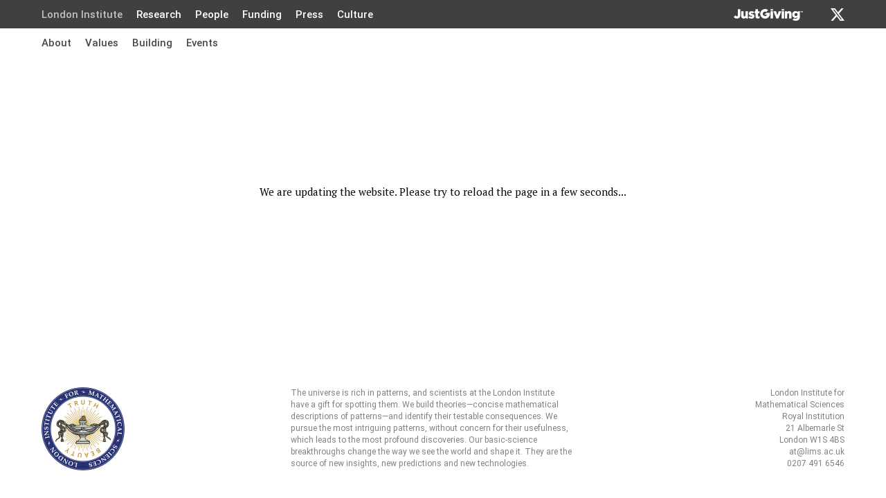

--- FILE ---
content_type: text/html; charset=UTF-8
request_url: https://lims.ac.uk/diversions/london-Institute-logo/
body_size: 37394
content:
<!DOCTYPE html><html lang="en"><head><title>London Institute logo | London Institute for Mathematical Sciences</title><meta name="description" content="The logo of the London Institute is based on a classical lamp with snakes either side and shows the Institute’s motto, “Truth, Beauty”."/><meta charSet="utf-8"/><meta name="viewport" content="width=device-width, initial-scale=1.0"/><meta property="og:site_name" content="LIMS - London Institute for Mathematical Sciences"/><meta property="og:title" content="London Institute logo"/><meta property="og:description" content="The logo of the London Institute is based on a classical lamp with snakes either side and shows the Institute’s motto, “Truth, Beauty”."/><meta property="og:url" content="https://lims.ac.uk/diversions/london-Institute-logo/"/><meta property="og:image" content="https://lims.ac.uk/_icons/maskable_icon_x512.png"/><meta property="og:type" content="website"/><meta name="next-head-count" content="10"/><link rel="shortcut icon" href="/_icons/favicon.ico"/><meta name="application-name" content="LIMS - London Institute for Mathematical Sciences"/><meta name="theme-color" content="#000000"/><link rel="manifest" href="/manifest.json"/><meta name="format-detection" content="telephone=no"/><meta name="mobile-web-app-capable" content="yes"/><link rel="apple-touch-icon" href="/_icons/maskable_icon_x192.png"/><link rel="icon" type="image/png" sizes="32x32" href="/_icons/favicon-32x32.png"/><link rel="icon" type="image/png" sizes="16x16" href="/_icons/favicon-16x16.png"/><link rel="mask-icon" href="/_icons/safari-pinned-tab.svg" color="#5bbad5"/><script> if (/MSIE 10/.test(navigator.userAgent) || (!!window.MSInputMethodContext && !!document.documentMode)) { document.write('<script src="https://cdnjs.cloudflare.com/ajax/libs/core-js/2.6.5/core.min.js"></' + 'script>'); document.body.classList.add('ie'); } if (window['safari'] || typeof navigator !== 'undefined' && (/iPad|iPhone|iPod/.test(navigator.userAgent || '') && !window['MSStream'] || navigator.userAgent.includes('Mac') && 'ontouchend' in document)) { window['isSafari'] = true; } window.onpopstate = function(event) { if (window['popStateHandler']) window['popStateHandler'](event); }; history.scrollRestoration = [].indexOf(location.pathname) !== -1 ? 'auto' : 'manual'; </script><script> window.dataLayer = window.dataLayer || []; function gtag(){dataLayer.push(arguments);} gtag('js', new Date()); gtag('config', 'UA-107058078-1', { page_path: window.location.pathname, custom_map: { dimension1: 'online' } }); </script><link rel="preload" href="/_next/static/media/120a5a1920781bd0-s.p.woff2" as="font" type="font/woff2" crossorigin="anonymous" data-next-font="size-adjust"/><link rel="preload" href="/_next/static/media/da897b99eb1fe4a1-s.p.woff2" as="font" type="font/woff2" crossorigin="anonymous" data-next-font="size-adjust"/><link rel="preload" href="/_next/static/media/6ebb97b5c9fa4e03-s.p.woff2" as="font" type="font/woff2" crossorigin="anonymous" data-next-font="size-adjust"/><link rel="preload" href="/_next/static/media/55f9d8744277143a-s.p.woff2" as="font" type="font/woff2" crossorigin="anonymous" data-next-font="size-adjust"/><link rel="preload" href="/_next/static/media/886f446b96dc7734-s.p.woff2" as="font" type="font/woff2" crossorigin="anonymous" data-next-font="size-adjust"/><link rel="preload" href="/_next/static/media/e8eb758d8f0bf9ba-s.p.woff2" as="font" type="font/woff2" crossorigin="anonymous" data-next-font="size-adjust"/><link rel="preload" href="/_next/static/media/e61a1ffa90e5190f-s.p.woff2" as="font" type="font/woff2" crossorigin="anonymous" data-next-font="size-adjust"/><link rel="preload" href="/_next/static/media/4f2bf79f2ae53618-s.p.woff2" as="font" type="font/woff2" crossorigin="anonymous" data-next-font="size-adjust"/><link rel="preload" href="/_next/static/css/2a676931bec89960.css" as="style"/><link rel="stylesheet" href="/_next/static/css/2a676931bec89960.css" data-n-g=""/><noscript data-n-css=""></noscript><script defer="" nomodule="" src="/_next/static/chunks/polyfills-c67a75d1b6f99dc8.js"></script><script src="/_next/static/chunks/webpack-61ace95e26d69caa.js" defer=""></script><script src="/_next/static/chunks/framework-3671d8951bf44e4e.js" defer=""></script><script src="/_next/static/chunks/main-f3f47d5f9ddbcd9c.js" defer=""></script><script src="/_next/static/chunks/pages/_app-3c6661c5227e55bd.js" defer=""></script><script src="/_next/static/chunks/2355-c1fc686811ee4c5b.js" defer=""></script><script src="/_next/static/chunks/6830-ccbe25aa8a97b2f7.js" defer=""></script><script src="/_next/static/chunks/7890-f07f371b0446fa54.js" defer=""></script><script src="/_next/static/chunks/1132-bd3592c369e096f7.js" defer=""></script><script src="/_next/static/chunks/pages/pictures/%5Bslug%5D/%5BitemSlug%5D-5fdd3499b3a68fe5.js" defer=""></script><script src="/_next/static/5.11.11.21.562/_buildManifest.js" defer=""></script><script src="/_next/static/5.11.11.21.562/_ssgManifest.js" defer=""></script><style data-styled="" data-styled-version="5.3.9">.isRbHk{display:none;}/*!sc*/
@media all and (max-width:719px){.isRbHk{display:inline;}}/*!sc*/
.jSaQsY{display:none;}/*!sc*/
@media all and (min-width:720px){.jSaQsY{display:inline;}}/*!sc*/
data-styled.g4[id="sc-f9e3a64e-3"]{content:"isRbHk,jSaQsY,"}/*!sc*/
@page{margin:80px -80px 80px;size:1200px 1700px;}/*!sc*/
*,*::before,*::after{box-sizing:border-box;}/*!sc*/
*{margin:0;padding:0;}/*!sc*/
::selection{background-color:#444;background-color:#000b;color:#fff;-webkit-text-decoration-color:#fff;text-decoration-color:#fff;}/*!sc*/
img::selection{background-color:transparent;background-color:#0000;}/*!sc*/
html{-webkit-hyphenate-character:'-';-webkit-text-size-adjust:none;text-size-adjust:none;height:100%;overflow-y:auto;overflow-x:hidden;}/*!sc*/
html,body{-ms-overflow-style:-ms-autohiding-scrollbar;}/*!sc*/
body{margin:0;padding:0;font-size:15px;line-height:1.4;font-family:'__PT_Serif_b2257d','__PT_Serif_Fallback_b2257d',serif;color:#000;height:100%;}/*!sc*/
#root,#__next,body > div > .frame-content{min-height:100%;display:-webkit-box;display:-webkit-flex;display:-ms-flexbox;display:flex;-webkit-flex-direction:column;-ms-flex-direction:column;flex-direction:column;}/*!sc*/
header{height:85px;padding-top:41px;}/*!sc*/
h1,h2,h3,h4{font-family:'__Roboto_8785e8','__Roboto_Fallback_8785e8',sans-serif;line-height:1.4;}/*!sc*/
h1 a,h2 a,h3 a,h4 a{color:#000;-webkit-text-decoration:none;text-decoration:none;}/*!sc*/
h1 a:hover,h2 a:hover,h3 a:hover,h4 a:hover{opacity:0.875;}/*!sc*/
p{margin-top:10px;}/*!sc*/
h1,.h1{font-size:36px;font-weight:500;}/*!sc*/
h2{font-size:20px;}/*!sc*/
.h2{font-size:24px;}/*!sc*/
h2,.h2{font-weight:500;}/*!sc*/
h3,.h3,h4,.h4{font-size:15px;font-weight:500;}/*!sc*/
h1:not(:first-child),h2:not(:first-child){margin-top:20px;}/*!sc*/
h3,h4,h5,h6{margin-top:14px;}/*!sc*/
ul{list-style:none;}/*!sc*/
a{color:#000;-webkit-text-decoration:none;text-decoration:none;-webkit-text-decoration-thickness:0.14em !important;text-decoration-thickness:0.14em !important;}/*!sc*/
a:focus-visible{outline:none;-webkit-text-decoration:underline;text-decoration:underline;}/*!sc*/
address{font-style:normal;}/*!sc*/
em{color:#000;}/*!sc*/
img{width:100%;height:auto;border:none;}/*!sc*/
img._err{opacity:0;}/*!sc*/
.label{font-weight:normal;text-transform:uppercase;color:#333;-webkit-text-decoration:none;text-decoration:none;font-family:'__Roboto_8785e8','__Roboto_Fallback_8785e8',sans-serif;-webkit-letter-spacing:1px;-moz-letter-spacing:1px;-ms-letter-spacing:1px;letter-spacing:1px;}/*!sc*/
html body .btn{display:inline-block;border:1px solid #505050;color:#505050;line-height:30px;border:1px solid #505050;border-radius:16px;padding:0 24px;-webkit-text-decoration:none !important;text-decoration:none !important;margin-right:20px;}/*!sc*/
@media screen and (max-width:390px){html body .btn{padding:0 18px;font-size:14px;margin-right:12px;}}/*!sc*/
@media screen and (max-width:330px){html body .btn{padding:0 16px;}}/*!sc*/
html body .btn.primary{color:#fff;background-color:#505050;}/*!sc*/
html body .btn.primary:hover{color:#fff;}/*!sc*/
html body input.btn{font-family:'__PT_Serif_b2257d','__PT_Serif_Fallback_b2257d',sans-serif;font-size:15px;}/*!sc*/
.arrow{font-family:'__Roboto_8785e8','__Roboto_Fallback_8785e8',sans-serif;}/*!sc*/
.fs-12{font-size:12px;}/*!sc*/
.fs-21{font-size:21px;}/*!sc*/
body .td-no,body .td-no a{-webkit-text-decoration:none;text-decoration:none;}/*!sc*/
.f-drcp span span{font-size:4.9559999999999995em;float:left;margin-right:0.10088781275221954em;line-height:0.825;}/*!sc*/
.f-drcp > span:last-child{-webkit-user-select:none;-moz-user-select:none;-ms-user-select:none;user-select:none;-webkit-clip:rect(0 0 0 0);clip:rect(0 0 0 0);-webkit-clip-path:inset(50%);clip-path:inset(50%);height:1px;overflow:hidden;position:absolute;white-space:nowrap;width:1px;}/*!sc*/
#nprogress{pointer-events:none;}/*!sc*/
#nprogress .bar{background:#005BBB;position:fixed;z-index:1031;top:38px;left:0;width:100%;height:6px;}/*!sc*/
#nprogress .peg{background:#FFD500;display:block;position:absolute;width:100%;height:50%;top:3px;}/*!sc*/
@media print{header{display:none;}}/*!sc*/
@media screen and (max-width:989px){h1,.h1{font-size:32px;line-height:1.33;}}/*!sc*/
@media screen and (max-width:719px){h2,.h2{font-size:21px;}}/*!sc*/
.main-f-t{will-change:transform,opacity;}/*!sc*/
.t-center{text-align:center;}/*!sc*/
.t-s,.t-s p,.t-s ul,.t-s ol,.t-s h3,.t-s .h3{font-size:14px !important;}/*!sc*/
.t-m,.t-m p,.t-m ul,.t-m ol,.t-m h3,.t-m .h3{font-size:16px !important;}/*!sc*/
.mt-0{margin-top:0 !important;}/*!sc*/
.mb-0{margin-bottom:0 !important;}/*!sc*/
.mt-5{margin-top:5px !important;}/*!sc*/
.mb-5{margin-bottom:5px !important;}/*!sc*/
.mt-10{margin-top:10px !important;}/*!sc*/
.mb-10{margin-bottom:10px !important;}/*!sc*/
.mt-15{margin-top:15px !important;}/*!sc*/
.mb-15{margin-bottom:15px !important;}/*!sc*/
.mt-20{margin-top:20px !important;}/*!sc*/
.mb-20{margin-bottom:20px !important;}/*!sc*/
.pt-0{padding-top:0 !important;}/*!sc*/
.pb-0{padding-bottom:0 !important;}/*!sc*/
.pt-5{padding-top:5px !important;}/*!sc*/
.pb-5{padding-bottom:5px !important;}/*!sc*/
.pt-10{padding-top:10px !important;}/*!sc*/
.pb-10{padding-bottom:10px !important;}/*!sc*/
.pt-15{padding-top:15px !important;}/*!sc*/
.pb-15{padding-bottom:15px !important;}/*!sc*/
.pt-20{padding-top:20px !important;}/*!sc*/
.pb-20{padding-bottom:20px !important;}/*!sc*/
body h3.pr-h3{font-family:'__PT_Serif_b2257d','__PT_Serif_Fallback_b2257d',sans-serif;font-weight:normal;font-size:20px;}/*!sc*/
body li.pr-hl,body li em.pr-hl{padding-left:3.431em;font-style:italic;}/*!sc*/
body li.pr-hl.w3,body li em.pr-hl.w3{padding-left:2.898em;}/*!sc*/
body span.pr-tm,body em.pr-tm{display:inline-block;margin-right:0.972em;}/*!sc*/
body span.pr-tm.w3,body em.pr-tm.w3{width:1.9260000000000002em;}/*!sc*/
body span.pr-tm.w4,body em.pr-tm.w4{width:2.459em;}/*!sc*/
data-styled.g6[id="sc-global-iLBeHF1"]{content:"sc-global-iLBeHF1,"}/*!sc*/
.dMbVAU{display:-webkit-box;display:-webkit-flex;display:-ms-flexbox;display:flex;-webkit-flex-wrap:wrap;-ms-flex-wrap:wrap;flex-wrap:wrap;margin:0 auto;width:100vw;}/*!sc*/
@media all and (min-width:504px){.dMbVAU{width:504px;}}/*!sc*/
@media all and (min-width:720px){.dMbVAU{width:720px;}}/*!sc*/
@media all and (min-width:990px){.dMbVAU{width:960px;}}/*!sc*/
@media all and (min-width:1230px){.dMbVAU{width:1200px;}}/*!sc*/
@media all and (min-width:1230px){.dMbVAU._maxw-s2{padding-right:240px;}.dMbVAU._maxw-s2._r{padding-right:0;padding-left:240px;}.dMbVAU._maxw-s2._c{padding-right:0;width:960px;}}/*!sc*/
.sc-2c7252ce-1 .sc-2c7252ce-1{margin-left:-2.7777777777777777vw;margin-right:-2.7777777777777777vw;width:calc(100% + 5.555555555555555vw);background-image:none;border-left:none;}/*!sc*/
@media all and (min-width:504px){.sc-2c7252ce-1 .sc-2c7252ce-1{margin-left:-14px;margin-right:-14px;width:calc(100% + 28px);}}/*!sc*/
@media all and (min-width:720px){.sc-2c7252ce-1 .sc-2c7252ce-1{margin-left:-20px;margin-right:-20px;width:calc(100% + 40px);}}/*!sc*/
@media all and (max-width:719px){.dMbVAU._mrev{-webkit-flex-direction:column-reverse;-ms-flex-direction:column-reverse;flex-direction:column-reverse;}}/*!sc*/
data-styled.g9[id="sc-2c7252ce-1"]{content:"dMbVAU,"}/*!sc*/
.bcqsEx{word-break:break-word;padding:2.7777777777777777vw 2.7777777777777777vw;width:100%;}/*!sc*/
@media all and (min-width:504px){.bcqsEx{padding:14px 14px;width:100%;}}/*!sc*/
@media all and (min-width:720px){.bcqsEx{padding:20px 20px;width:100%;}}/*!sc*/
@media all and (min-width:1230px){._maxw-s2 .bcqsEx.bcqsEx{width:960px;}._maxw-s2 .bcqsEx.bcqsEx:before{border:1px dotted #c33;}}/*!sc*/
.kqZGdd{word-break:break-word;padding:2.7777777777777777vw 2.7777777777777777vw;width:50%;}/*!sc*/
@media all and (min-width:504px){.kqZGdd{padding:14px 14px;width:50%;}}/*!sc*/
@media all and (min-width:720px){.kqZGdd{padding:20px 20px;width:144px;}}/*!sc*/
@media all and (min-width:990px){.kqZGdd{padding:20px 20px;width:160px;}}/*!sc*/
@media all and (min-width:1230px){.kqZGdd{padding:20px 20px;width:200px;}}/*!sc*/
@media all and (min-width:1230px){._maxw-s2 .kqZGdd.kqZGdd{width:160px;}._maxw-s2 .kqZGdd.kqZGdd:before{border:1px dotted #c33;}}/*!sc*/
.iwLIRv{word-break:break-word;padding:2.7777777777777777vw 2.7777777777777777vw;width:50%;}/*!sc*/
@media all and (min-width:504px){.iwLIRv{padding:14px 14px;width:50%;}}/*!sc*/
@media all and (min-width:720px){.iwLIRv{padding:20px 20px;width:180px;}}/*!sc*/
@media all and (min-width:990px){.iwLIRv{padding:20px 20px;width:192px;}}/*!sc*/
@media all and (min-width:1230px){.iwLIRv{padding:20px 20px;width:240px;}}/*!sc*/
@media all and (min-width:1230px){._maxw-s2 .iwLIRv.iwLIRv{width:192px;}._maxw-s2 .iwLIRv.iwLIRv:before{border:1px dotted #c33;}}/*!sc*/
data-styled.g10[id="sc-2c7252ce-2"]{content:"bcqsEx,kqZGdd,iwLIRv,"}/*!sc*/
.clvXdJ{-webkit-flex:1;-ms-flex:1;flex:1;padding:2.7777777777777777vw 2.7777777777777777vw;display:block;}/*!sc*/
@media all and (min-width:504px){.clvXdJ{padding:14px 14px;}}/*!sc*/
@media all and (min-width:720px){.clvXdJ{padding:20px 20px;}}/*!sc*/
data-styled.g11[id="sc-2c7252ce-3"]{content:"clvXdJ,"}/*!sc*/
.bvgYNa{font-family:'__Roboto_8785e8','__Roboto_Fallback_8785e8',sans-serif;font-weight:500;display:inline-block;line-height:20px;margin-left:20px;font-size:13px;}/*!sc*/
@media all and (max-width:503px){.bvgYNa{margin-left:10px;}}/*!sc*/
@media all and (max-width:399px){.bvgYNa{margin-left:8px;}}/*!sc*/
@media all and (max-width:379px){.bvgYNa{margin-left:7px;}}/*!sc*/
.bvgYNa:first-child{margin-left:0;}/*!sc*/
.bvgYNa a{display:inline-block;padding:9px 0 6px;color:#fff;-webkit-text-decoration:none;text-decoration:none;}/*!sc*/
.bvgYNa._act a{color:#c2c2c2;}/*!sc*/
.bvgYNa._sbm a{color:#494949;}/*!sc*/
.bvgYNa._sbm._act a{color:#767676;}/*!sc*/
@media all and (min-width:720px){.bvgYNa{font-size:15px;}}/*!sc*/
@media all and (max-width:359px){.bvgYNa{font-size:12px;}}/*!sc*/
.bvgYNa._rgh{position:absolute;top:0;right:0;}/*!sc*/
@media all and (max-width:989px){.bvgYNa._rgh{display:none;}}/*!sc*/
@media all and (max-width:989px){.bvgYNa._hdm{display:none;}}/*!sc*/
data-styled.g12[id="sc-1079f92d-0"]{content:"bvgYNa,"}/*!sc*/
.ktDPnY{list-style:none;position:relative;}/*!sc*/
.ktDPnY a:focus-visible{-webkit-text-decoration:underline;text-decoration:underline;}/*!sc*/
data-styled.g13[id="sc-d646534f-0"]{content:"ktDPnY,"}/*!sc*/
.btcrZZ{position:relative;white-space:nowrap;padding:2px 2.7777777777777777vw 4px;}/*!sc*/
@media all and (min-width:504px){.btcrZZ{padding:2px 14px 4px;}}/*!sc*/
@media all and (min-width:720px){.btcrZZ{padding:2px 20px 4px;}}/*!sc*/
.btcrZZ .donate{font-family:'__Roboto_8785e8','__Roboto_Fallback_8785e8',sans-serif;font-weight:500;position:absolute;top:-1px;right:60px;}/*!sc*/
.btcrZZ .donate a{display:inline-block;padding:10px 0 6px;color:#fff;}/*!sc*/
.btcrZZ .donate a:focus-visible svg{outline:1.5px solid #fff;outline-offset:5px;border-radius:2px;}/*!sc*/
.btcrZZ .donate svg{vertical-align:middle;display:inline-block;width:100px;margin-left:5px;margin-top:-1px;}/*!sc*/
@media all and (max-width:989px){.btcrZZ .donate{display:none;}}/*!sc*/
.btcrZZ .social{height:18px;position:absolute;top:1px;right:0;z-index:200;}/*!sc*/
.btcrZZ .social a{display:inline-block;width:20px;padding:10px 0 2px;color:#fff;}/*!sc*/
.btcrZZ .social a:focus-visible svg{outline:1.5px solid #fff;outline-offset:4px;border-radius:2px;}/*!sc*/
.btcrZZ .social,.btcrZZ .social a{width:18px;}/*!sc*/
.btcrZZ .social svg{fill:#fff;}/*!sc*/
@media all and (min-width:720px){.btcrZZ .social{top:0;height:20px;}.btcrZZ .social,.btcrZZ .social a{width:20px;}}/*!sc*/
@media all and (min-width:990px){.logged-in .sc-d646534f-1 .social{display:none;}}/*!sc*/
@media all and (max-width:359px){.btcrZZ .social{top:2px;height:16px;}.btcrZZ .social,.btcrZZ .social a{width:16px;}}/*!sc*/
@media all and (max-width:374px){.btcrZZ .social{display:none;}}/*!sc*/
data-styled.g14[id="sc-d646534f-1"]{content:"btcrZZ,"}/*!sc*/
.hRlFLO{z-index:2;pointer-events:none;overflow:hidden;white-space:nowrap;padding:2px 2.7777777777777777vw 3px;}/*!sc*/
@media all and (min-width:504px){.hRlFLO{padding:2px 14px 3px;}}/*!sc*/
@media all and (min-width:720px){.hRlFLO{padding:2px 20px 3px;}}/*!sc*/
.hRlFLO li{pointer-events:all;}/*!sc*/
.hRlFLO .social{position:relative;list-style:none;float:right;height:20px;top:8px;width:22px;}/*!sc*/
.hRlFLO .social svg{fill:#505050;-webkit-transition:fill 0.1s;transition:fill 0.1s;height:20px;}/*!sc*/
.hRlFLO .social:hover .twitter{fill:#08a0e9;}/*!sc*/
@media all and (min-width:720px){.hRlFLO .social{top:7px;width:24px;}}/*!sc*/
@media all and (min-width:990px){.hRlFLO .social{right:2px;right:-6px;width:26px;}}/*!sc*/
@media all and (max-width:989px){.hRlFLO .social{display:none;}}/*!sc*/
data-styled.g15[id="sc-d646534f-2"]{content:"hRlFLO,"}/*!sc*/
.kPdmrK{left:0;top:0;position:absolute;height:44px;pointer-events:none;z-index:2;width:100vw;background-image:repeating-linear-gradient(to right,rgba(255,255,255,1) 0,rgba(255,255,255,0) 2.7777777777777777vw,rgba(255,255,255,0) 97.22222222222223vw,rgba(255,255,255,1) 98.61111111111111vw,rgba(255,255,255,1) 100vw);}/*!sc*/
@media all and (min-width:504px){.kPdmrK{display:none;}}/*!sc*/
data-styled.g16[id="sc-d646534f-3"]{content:"kPdmrK,"}/*!sc*/
.iTfusv{position:fixed;top:0;left:0;right:0;z-index:200;background-color:#404040;}/*!sc*/
data-styled.g17[id="sc-d646534f-4"]{content:"iTfusv,"}/*!sc*/
.fMrXgm{position:relative;}/*!sc*/
data-styled.g19[id="sc-d646534f-6"]{content:"fMrXgm,"}/*!sc*/
.ZRFmf{margin-top:auto;padding:80px 0 20px;}/*!sc*/
.ZRFmf .logo{position:relative;}/*!sc*/
.ZRFmf .logo img{position:absolute;width:100%;height:auto;display:block;max-width:120px;}/*!sc*/
.ZRFmf.offline .logo img{-webkit-filter:grayscale(1);filter:grayscale(1);}/*!sc*/
.ZRFmf p,.ZRFmf ul{margin-top:0;color:#808080;font-size:12px;line-height:17px;font-family:'__Roboto_8785e8','__Roboto_Fallback_8785e8',sans-serif;-webkit-letter-spacing:0;-moz-letter-spacing:0;-ms-letter-spacing:0;letter-spacing:0;}/*!sc*/
.ZRFmf p{-webkit-hyphens:auto;-moz-hyphens:auto;-ms-hyphens:auto;hyphens:auto;}/*!sc*/
@media all and (min-width:990px){.ZRFmf .sc-2c7252ce-3{padding-left:100px;padding-right:100px;}}/*!sc*/
@media all and (min-width:1230px){.ZRFmf .sc-2c7252ce-3{padding-left:220px;padding-right:220px;}}/*!sc*/
@media all and (min-width:720px){.ZRFmf ul{text-align:right;}}/*!sc*/
@media all and (max-width:719px){.ZRFmf .sc-2c7252ce-1{-webkit-flex-direction:column;-ms-flex-direction:column;flex-direction:column;}.ZRFmf .sc-2c7252ce-3,.ZRFmf .sc-2c7252ce-2{padding-bottom:15px;}.ZRFmf .sc-2c7252ce-3{padding-top:10px;width:100%;-webkit-flex:1 1 auto;-ms-flex:1 1 auto;flex:1 1 auto;}.ZRFmf .sc-2c7252ce-2{padding-top:15px;-webkit-flex:1 1 auto;-ms-flex:1 1 auto;flex:1 1 auto;width:auto;-webkit-align-self:center;-ms-flex-item-align:center;align-self:center;}.ZRFmf address{text-align:center;}.ZRFmf .logo-c{-webkit-flex:0 1 auto;-ms-flex:0 1 auto;flex:0 1 auto;}.ZRFmf .logo{height:80px;width:80px;}.ZRFmf .logo img{width:100%;}}/*!sc*/
@media all and (min-width:990px){.ZRFmf .logo-c{width:160px;height:160px;}}/*!sc*/
data-styled.g20[id="sc-1d82f01e-0"]{content:"ZRFmf,"}/*!sc*/
.gbceZk{-webkit-order:20;-ms-flex-order:20;order:20;}/*!sc*/
@media all and (min-width:720px) and (max-width:989px){.gbceZk{width:140px;}}/*!sc*/
@media all and (min-width:1230px){.gbceZk{width:192px;}}/*!sc*/
data-styled.g21[id="sc-1d82f01e-1"]{content:"gbceZk,"}/*!sc*/
.cpsCgT{-webkit-order:10;-ms-flex-order:10;order:10;}/*!sc*/
data-styled.g22[id="sc-1d82f01e-2"]{content:"cpsCgT,"}/*!sc*/
.lbKZmt{display:-webkit-box;display:-webkit-flex;display:-ms-flexbox;display:flex;-webkit-flex-direction:column;-ms-flex-direction:column;flex-direction:column;opacity:1;-webkit-flex:1 0;-ms-flex:1 0;flex:1 0;}/*!sc*/
.lbKZmt.out{-webkit-transition:opacity 600ms ease-out;transition:opacity 600ms ease-out;opacity:0.5;}/*!sc*/
data-styled.g40[id="sc-ced0ac4-0"]{content:"lbKZmt,"}/*!sc*/
.kRMAKR{display:-webkit-box;display:-webkit-flex;display:-ms-flexbox;display:flex;-webkit-flex-direction:column;-ms-flex-direction:column;flex-direction:column;-webkit-flex:1 0;-ms-flex:1 0;flex:1 0;}/*!sc*/
.kRMAKR .sc-2c7252ce-1:first-child{margin-top:-2.7777777777777777vw;}/*!sc*/
@media all and (min-width:504px){.kRMAKR .sc-2c7252ce-1:first-child{margin-top:-14px;}}/*!sc*/
@media all and (min-width:720px){.kRMAKR .sc-2c7252ce-1:first-child{margin-top:-20px;}}/*!sc*/
data-styled.g41[id="sc-be430bf6-0"]{content:"kRMAKR,"}/*!sc*/
.cjriUs{-webkit-flex:1 0;-ms-flex:1 0;flex:1 0;display:-webkit-box;display:-webkit-flex;display:-ms-flexbox;display:flex;}/*!sc*/
.cjriUs .sc-2c7252ce-1{justify-self:center;}/*!sc*/
.cjriUs .sc-2c7252ce-2{display:-webkit-box;display:-webkit-flex;display:-ms-flexbox;display:flex;-webkit-flex-direction:column;-ms-flex-direction:column;flex-direction:column;-webkit-box-pack:center;-webkit-justify-content:center;-ms-flex-pack:center;justify-content:center;-webkit-align-items:center;-webkit-box-align:center;-ms-flex-align:center;align-items:center;}/*!sc*/
.cjriUs p:last-child{margin-top:30px;}/*!sc*/
.cjriUs a{cursor:pointer;-webkit-text-decoration:underline;text-decoration:underline;}/*!sc*/
.cjriUs .sc-e99ee8bf-10{padding-left:75px;padding-right:75px;}/*!sc*/
data-styled.g45[id="sc-8353b659-0"]{content:"cjriUs,"}/*!sc*/
</style></head><body><div id="__next"><header><div class="sc-d646534f-4 iTfusv"><div class="sc-2c7252ce-1 dMbVAU"><div class="sc-2c7252ce-2 sc-d646534f-1 bcqsEx btcrZZ"><ul class="sc-d646534f-0 ktDPnY"><li class="sc-1079f92d-0 bvgYNa _act"><a href="/"><span class="sc-f9e3a64e-3 isRbHk">LIMS</span><span class="sc-f9e3a64e-3 jSaQsY">London Institute</span></a></li><li class="sc-1079f92d-0 bvgYNa"><a href="/papers/">Research</a></li><li class="sc-1079f92d-0 bvgYNa"><a href="/people/scientists-and-staff/">People</a></li><li class="sc-1079f92d-0 bvgYNa"><a href="/funders/">Funding</a></li><li class="sc-1079f92d-0 bvgYNa"><a rel="nofollow" href="/press/all/">Press</a></li><li class="sc-1079f92d-0 bvgYNa"><a href="/preface/">Culture</a></li><li class="donate"><a href="//widgets.justgiving.com/Button/Redirect?p=eyJJZCI6IjZmMDQzN2JiLTA5NzgtNDE4Mi1hYmNkLTZjYjExNGU5NzM1ZCIsIkNoYXJpdHlJZCI6MzA2NTYxMCwiU2l6ZSI6InMiLCJSZWZlcmVuY2UiOiIiLCJUeXBlIjoiRG9uYXRlIn0="><svg xmlns="http://www.w3.org/2000/svg" preserveAspectRatio="xMidYMid meet" viewBox="-5340 3830 2110 360"><path fill="#ffffff" d="M-4532 3978c0 81 66 148 148 148 82 0 148-66 148-148 0-11-1-22-4-32h-104l-61 60h83c-11 24-35 41-64 41-38 0-70-31-70-69 0-38 31-69 70-69 14 0 27 4 38 11l56-56c-26-21-58-33-94-33-79-1-146 65-146 147zm317-79h73V4120h-73v-221zm0-64h73v44h-73v-44zm238 286l87-222h-77l-42 123-41-123h-78l87 221 1 2h63zm101-222h73V4120h-73v-221zm0-64h73v44h-73v-44zm301 284v-141c0-52-30-84-78-84-22 0-40 8-56 24l-20-20h-51v221h73v-122c0-16 5-35 30-35 19 0 28 12 28 35v122h74zm-1667 4c66 0 103-38 103-104v-183h-76v181c0 25-9 37-29 37-15 0-28-7-44-25l-3-3-50 49 4 5c25 29 56 43 95 43zm1794 3c-19 0-36-3-53-11l-48 48 7 4c28 15 61 22 95 22 84 0 124-43 124-122v-168h-53l-19 19c-18-15-37-23-62-23-50 0-100 36-100 104v1c0 68 50 104 100 104 24 0 42-7 59-21-3 26-19 43-50 43zm8-82c-27 0-47-18-47-44v-1c0-26 20-44 47-44s47 18 47 44v1c0 25-20 44-47 44zm-1675-145V4040c0 52 30 84 78 84 22 0 40-8 56-24l20 20h51v-221h-73v122c0 16-5 35-29 35-19 0-28-12-28-35v-122h-75zm562 64v-64h-49v-63h-73v63h-25v64h25v90c0 47 22 69 68 69 19 0 35-4 50-13l4-2v-63l-11 6c-8 4-17 7-26 7-9 0-12-3-12-13v-81h49zm-242 106c-18 0-39-8-59-21l-40 40-1 1 4 3c27 21 61 33 95 33 54 0 87-27 87-73v-1c0-45-44-60-68-68l-7-2c-17-6-33-11-33-18v-1c0-7 9-10 17-10 12 0 28 5 45 14l42-42-3-2c-24-16-55-26-82-26-50 0-83 29-83 73v1c0 43 34 59 67 68 3 1 6 2 8 2 18 5 33 10 33 17v1c-2 9-13 11-22 11zm1487-160h10v25h12v-25h10v-10h-33v10zm64-10l-8 12-8-12h-12v35h12v-18l5 8h6l5-8v18h12v-35h-12z"></path></svg></a></li><li class="social"><a href="https://twitter.com/London_Inst" title="X (Twitter)"><svg viewBox="0 0 300 271" xmlns="http://www.w3.org/2000/svg"><path d="m236 0h46l-101 115 118 156h-92.6l-72.5-94.8-83 94.8h-46l107-123-113-148h94.9l65.5 86.6zm-16.1 244h25.5l-165-218h-27.4z"></path></svg></a></li></ul></div></div></div><div class="sc-d646534f-6 fMrXgm"><div class="sc-2c7252ce-1 dMbVAU"><div class="sc-2c7252ce-2 sc-d646534f-2 bcqsEx hRlFLO"><ul class="sc-d646534f-0 ktDPnY"><li class="sc-1079f92d-0 bvgYNa _sbm"><a href="/about/">About</a></li><li class="sc-1079f92d-0 bvgYNa _sbm"><a rel="nofollow" href="/values/">Values</a></li><li class="sc-1079f92d-0 bvgYNa _sbm"><a href="/building/">Building</a></li><li class="sc-1079f92d-0 bvgYNa _sbm"><a href="/events/">Events</a></li></ul></div></div><div class="sc-d646534f-3 kPdmrK"></div></div></header><div id="_p-w" class="sc-ced0ac4-0 lbKZmt"><main class="sc-be430bf6-0 kRMAKR"><div class="sc-8353b659-0 cjriUs"><div class="sc-2c7252ce-1 dMbVAU"><div class="sc-2c7252ce-2 bcqsEx"><p>We are updating the website. Please try to reload the page in a few seconds...</p></div></div></div></main></div><footer class="sc-1d82f01e-0 ZRFmf"><div class="sc-2c7252ce-1 dMbVAU"><div class="sc-2c7252ce-2 kqZGdd logo-c"><div class="logo"><a rel="nofollow" href="/logo/"><img src="/_next/static/media/logo-lq.196995a1.svg" alt="LIMS Logo placeholder" width="120" height="120"/></a></div></div><div class="sc-2c7252ce-3 sc-1d82f01e-2 clvXdJ cpsCgT"><p>The universe is rich in patterns, and scientists at the London Institute have a gift for spotting them. We build theories—concise mathematical descriptions of patterns—and identify their testable consequences. We pursue the most intriguing patterns, without concern for their usefulness, which leads to the most profound discoveries. Our basic-science breakthroughs change the way we see the world and shape it. They are the source of new insights, new predictions and new technologies.</p></div><div class="sc-2c7252ce-2 sc-1d82f01e-1 iwLIRv gbceZk"><address><ul><li>London Institute for Mathematical Sciences</li><li>Royal Institution</li><li>21 Albemarle St</li><li>London W1S 4BS</li><li>at@lims.ac.uk</li><li>0207 491 6546</li></ul></address></div></div></footer></div><script id="__NEXT_DATA__" type="application/json">{"props":{"pageProps":{"data":{"gallery/diversions":{"title":"Diversions","items":[{"image":{"src":"https://lims.ac.uk/wp-content/uploads/snake3d_c6.png","lqip":"[data-uri]"},"otherImages":[],"slug":"snake-3d","title":"Snake 3D","label":"","description":"Snake 3D is a free multi-level video game that brings an extra dimension and a lot more challenge to the cult-classic game of snake.","content":"\u003cp\u003eThe original snake game is one of the simplest and best-known video games of all time. It was one of the first games available on personal computers and it came pre-installed on early Nokia phones. The idea is to guide a snake on a 2D grid so that it doesn’t crash into itself. At the same time, points are earned by running into items and eating them – but doing so makes the snake longer and harder to navigate. Deceptively simple, snake requires strategic forethought and super-quick reflexes.\u003c/p\u003e\n\u003cp\u003eFor snake game lovers – and those who missed out – software engineer Andrey Fedoseev at the London Institute has developed a 3D version of snake. It’s free and can be played on phones and laptops. Snake 3D is a lot more challenging than the original 2D version because it tests your spatial visualization. It can be played with or without perspective, and the point of view can be rotated in real-time. Instead of crashing into walls, in Snake 3D the snake passes on through them to the other side. With multiple levels that become increasingly tough, 3D Snake brings an extra dimension to the original cult classic.\u003c/p\u003e\n\u003cp\u003e\u003ca href=\"https://snake3d.netlify.app\"\u003eTry it now\u003c/a\u003e!\u003c/p\u003e\n","video":[{"src":"https://lims.ac.uk/wp-content/uploads/snake3d_c6.mp4","type":"mp4"}]},{"image":{"src":"https://lims.ac.uk/wp-content/uploads/144_s6_w@900x900.png","lqip":"[data-uri]"},"otherImages":[],"slug":"divisor-trees","title":"Divisor trees","label":"","description":"A way to visualize recursively divisible numbers, a new kind of number for modular design that can be broken into parts hierarchically.","content":"\u003cp\u003eHighly divisible numbers are useful whenever a whole needs to be divided into equal parts in different ways. For example, 60 can be divided in 12 different ways. But often it is necessary to divide the parts into subparts, and subparts into sub-subparts, and so on, in a recursive way. For example, 72 can also be divided in 12 different ways but, unlike 60, the resultant subparts tend to be themselves highly divisible, as do the resultant sub-subparts, and so on. Researchers at the London Institute have discovered numbers which are divisible in this recursive way and call them recursively divisible numbers.\u003c/p\u003e\n\u003cp\u003eThe extent to which a number is recursively divisible can be visualized by drawing its divisor tree.\u003cbr /\u003e\nThe more squares there are in the divisor tree, the more recursively divisible the number is.\u003cbr /\u003e\nWe made a web application that draws divisor trees for any given number. Divisor trees that have more squares than any of their predecessors, such as 72, 96, 120, 144 and 192, are called highly recursively composite. These numbers are especially useful for modular grid systems in graphic and digital design.\u003c/p\u003e\n\u003cp\u003e\u003ca href=\"https://lims.ac.uk/recursively-divisible-numbers/\"\u003eTry it now\u003c/a\u003e\u003c/p\u003e\n","video":[{"src":"https://lims.ac.uk/wp-content/uploads/144.mp4","type":"mp4"}]},{"image":{"src":"https://lims.ac.uk/wp-content/uploads/image-311.jpg","lqip":"[data-uri]"},"otherImages":[],"slug":"twelve-days-of-christmas","title":"Twelve Days of Christmas","label":"","description":"The Institute’s Christmas card includes one side to the Möbius strip, five exceptional Lie groups and eight basis vectors of the octonians.","content":"\u003cp\u003eSome numbers are more interesting than others. For instance, 6 is the first perfect number, meaning that it is the first number equal to the sum of its proper divisors. When G. H. Hardy suggested the number 1729 of the taxi he had ridden was dull, Ramanujan set him straight, noting it is the smallest number that is the sum of two cubes in two ways. The Penguin Dictionary of Curious and Interesting Numbers lists 51 as the “first uninteresting number”—paradoxically making it notable. A more concrete definition of uninterestingness is the smallest integer not to appear in any entry of the On-Line Encyclopedia of Integer Sequences: 17,843 at the time of writing.\u003c/p\u003e\n\u003cp\u003eThe London Institute’s Christmas card gives a mathematical interpretation of “The Twelve Days of Christmas”. Remarkable properties of the numbers 1 to 12 are described and illustrated, from 1 side to the Möbius strip to 5 exceptional Lie groups and beyond. The card was parametrically drawn by Robert Farr and written by Thomas Fink. It was sent to everyone who has supported us over the past year. We’re grateful for all your help and encouragement. \u003c/p\u003e\n"},{"image":{"src":"https://lims.ac.uk/wp-content/uploads/image33.png","lqip":"[data-uri]"},"otherImages":[],"slug":"never-the-same-thing-twice","title":"Never-repeating crystal","label":"","description":"Our entrance hall floor is a Penrose tiling, an aperiodic crystal that never repeats, made from white Carrara marble and black obsidian.","content":"\u003cp\u003eWhen tiles can be arranged to cover the plane without gaps or overlaps, they are said to tile the plane. It was thought that all tiles which can tile the plane can do so periodically, meaning that the tiling could be rebuilt by translating a finite region of it. However, in the 1960s it was discovered that certain sets of tiles must tile the plane in an aperiodic way: the pattern never repeats, even out to infinity. The original such set comprised 20,426 different types of tile, but this number was whittled down until mathematician Roger Penrose discovered his two-tile set.\u003c/p\u003e\n\u003cp\u003eThe London Institute entrance hall is tiled with white Carrara marble and black obsidian in the shape of Penrose tiles. Not shown is a set of edge-matching rules in the form of two positive and negative notches per tile. The Penrose tiling has approximate five-fold rotational symmetry, like a pentagon; and although it never repeats when translated, similar patterns occur at larger and larger scales as the tiling is built out. This symmetry-on-magnification is a theme in several research projects at the Institute, and leads to the concept of fractal dimension.\u003c/p\u003e\n"},{"image":{"src":"https://lims.ac.uk/wp-content/uploads/lims_logo.png","lqip":"[data-uri]"},"otherImages":[],"slug":"london-Institute-logo","title":"London Institute logo","label":"","description":"The logo of the London Institute is based on a classical lamp with snakes either side and shows the Institute’s motto, “Truth, Beauty”.","content":"\u003cp\u003eThe London Institute’s logo is based on a carving from the Institute’s 18th-century fireplace in its seminar room: a classical lamp with snakes either side. The lamp is in the manner of Robert Adam and resembles a classical urn. Carried by Diogenes during the day in search of an honest man, the lamp has come to symbolize knowledge and learning. Surrounding the lamp is a dark blue annulus which bears the Institute's name in white Palatino: London Institute for Mathematical Sciences.\u003c/p\u003e\n\u003cp\u003eInside the annulus is the Institute’s motto, “Truth, Beauty,” in gold ITC Blair. In the penultimate line of his poem \"Ode on a Grecian Urn,\" John Keats writes that \"Beauty is truth, truth beauty\". These words are a reference to the observation that the universe is described by surprisingly elegant mathematics. One of the mysteries of physics is that mathematical beauty is a curiously effective indicator of physical truth. Researchers at the London Institute seek new insights not just for their utility, but also to enrich the world of ideas, which contains its own internal beauty.\u003c/p\u003e\n"}]},"gallery-diversionsPage":null},"uid":null,"canEdit":false,"editUrl":null,"logOutUrl":null,"keys":["gallery/diversions","gallery-diversionsPage"],"_e":{"name":"payload"},"slug":"diversions","itemSlug":"london-Institute-logo","layout":{"title":"London Institute logo","description":"The logo of the London Institute is based on a classical lamp with snakes either side and shows the Institute’s motto, “Truth, Beauty”."}}},"page":"/pictures/[slug]/[itemSlug]","query":{"slug":"diversions","itemSlug":"london-Institute-logo"},"buildId":"5.11.11.21.562","isFallback":false,"customServer":true,"gip":true,"scriptLoader":[]}</script></body></html>

--- FILE ---
content_type: application/javascript; charset=UTF-8
request_url: https://lims.ac.uk/_next/static/chunks/webpack-61ace95e26d69caa.js
body_size: 2106
content:
!function(){"use strict";var e,t,n,r,c,o,u,i={},a={};function f(e){var t=a[e];if(void 0!==t)return t.exports;var n=a[e]={exports:{}},r=!0;try{i[e].call(n.exports,n,n.exports,f),r=!1}finally{r&&delete a[e]}return n.exports}f.m=i,e=[],f.O=function(t,n,r,c){if(n){c=c||0;for(var o=e.length;o>0&&e[o-1][2]>c;o--)e[o]=e[o-1];e[o]=[n,r,c];return}for(var u=1/0,o=0;o<e.length;o++){for(var n=e[o][0],r=e[o][1],c=e[o][2],i=!0,a=0;a<n.length;a++)u>=c&&Object.keys(f.O).every(function(e){return f.O[e](n[a])})?n.splice(a--,1):(i=!1,c<u&&(u=c));if(i){e.splice(o--,1);var d=r();void 0!==d&&(t=d)}}return t},f.n=function(e){var t=e&&e.__esModule?function(){return e.default}:function(){return e};return f.d(t,{a:t}),t},f.d=function(e,t){for(var n in t)f.o(t,n)&&!f.o(e,n)&&Object.defineProperty(e,n,{enumerable:!0,get:t[n]})},f.f={},f.e=function(e){return Promise.all(Object.keys(f.f).reduce(function(t,n){return f.f[n](e,t),t},[]))},f.u=function(e){return 7890===e?"static/chunks/7890-f07f371b0446fa54.js":3831===e?"static/chunks/3831-b2c35bedbe4acad7.js":2355===e?"static/chunks/2355-c1fc686811ee4c5b.js":6830===e?"static/chunks/6830-ccbe25aa8a97b2f7.js":5758===e?"static/chunks/5758-1d0f4453d93e25d4.js":7083===e?"static/chunks/7083-9c365bbe013c08f4.js":2964===e?"static/chunks/2964-ea5fdd0c5c6acc51.js":"static/chunks/"+e+"."+({586:"b02e09e3a00d9066",1420:"ebafbce31e7fef33",1563:"8a85642a1848b426",1693:"5c608a22014e0197",2058:"e65e61a730f3a8af",2095:"8cdfe6d8bfc0c649",2767:"cd4550840ed7a1ec",3617:"e5eef7ade93d7eab",3658:"2161496deaaa0862",3885:"99c3e80fda0fae47",4206:"e12d1205db33284d",4268:"3be4a959e51d08f0",6293:"7bbfb564b6eb5277",6516:"86565fd18bb06c89",6624:"6c8661f2c8e2a56f",7221:"f127ffeede21cb1c",7859:"11f153722c797496",8543:"37f0119b99b866ef",9680:"f12780a110322542",9932:"2a0516e80b9bda1b"})[e]+".js"},f.miniCssF=function(e){return"static/css/2a676931bec89960.css"},f.g=function(){if("object"==typeof globalThis)return globalThis;try{return this||Function("return this")()}catch(e){if("object"==typeof window)return window}}(),f.o=function(e,t){return Object.prototype.hasOwnProperty.call(e,t)},t={},n="_N_E:",f.l=function(e,r,c,o){if(t[e]){t[e].push(r);return}if(void 0!==c)for(var u,i,a=document.getElementsByTagName("script"),d=0;d<a.length;d++){var s=a[d];if(s.getAttribute("src")==e||s.getAttribute("data-webpack")==n+c){u=s;break}}u||(i=!0,(u=document.createElement("script")).charset="utf-8",u.timeout=120,f.nc&&u.setAttribute("nonce",f.nc),u.setAttribute("data-webpack",n+c),u.src=f.tu(e)),t[e]=[r];var l=function(n,r){u.onerror=u.onload=null,clearTimeout(b);var c=t[e];if(delete t[e],u.parentNode&&u.parentNode.removeChild(u),c&&c.forEach(function(e){return e(r)}),n)return n(r)},b=setTimeout(l.bind(null,void 0,{type:"timeout",target:u}),12e4);u.onerror=l.bind(null,u.onerror),u.onload=l.bind(null,u.onload),i&&document.head.appendChild(u)},f.r=function(e){"undefined"!=typeof Symbol&&Symbol.toStringTag&&Object.defineProperty(e,Symbol.toStringTag,{value:"Module"}),Object.defineProperty(e,"__esModule",{value:!0})},f.tt=function(){return void 0===r&&(r={createScriptURL:function(e){return e}},"undefined"!=typeof trustedTypes&&trustedTypes.createPolicy&&(r=trustedTypes.createPolicy("nextjs#bundler",r))),r},f.tu=function(e){return f.tt().createScriptURL(e)},f.p="/_next/",c={2272:0},f.f.j=function(e,t){var n=f.o(c,e)?c[e]:void 0;if(0!==n){if(n)t.push(n[2]);else if(2272!=e){var r=new Promise(function(t,r){n=c[e]=[t,r]});t.push(n[2]=r);var o=f.p+f.u(e),u=Error();f.l(o,function(t){if(f.o(c,e)&&(0!==(n=c[e])&&(c[e]=void 0),n)){var r=t&&("load"===t.type?"missing":t.type),o=t&&t.target&&t.target.src;u.message="Loading chunk "+e+" failed.\n("+r+": "+o+")",u.name="ChunkLoadError",u.type=r,u.request=o,n[1](u)}},"chunk-"+e,e)}else c[e]=0}},f.O.j=function(e){return 0===c[e]},o=function(e,t){var n,r,o=t[0],u=t[1],i=t[2],a=0;if(o.some(function(e){return 0!==c[e]})){for(n in u)f.o(u,n)&&(f.m[n]=u[n]);if(i)var d=i(f)}for(e&&e(t);a<o.length;a++)r=o[a],f.o(c,r)&&c[r]&&c[r][0](),c[r]=0;return f.O(d)},(u=self.webpackChunk_N_E=self.webpackChunk_N_E||[]).forEach(o.bind(null,0)),u.push=o.bind(null,u.push.bind(u)),f.nc=void 0}();

--- FILE ---
content_type: application/javascript; charset=UTF-8
request_url: https://lims.ac.uk/_next/static/chunks/pages/%5Bslug%5D-3e55105e3101df4b.js
body_size: 1900
content:
(self.webpackChunk_N_E=self.webpackChunk_N_E||[]).push([[6219],{1587:function(e,t,l){(window.__NEXT_P=window.__NEXT_P||[]).push(["/[slug]",function(){return l(1960)}])},5677:function(e,t,l){"use strict";Object.defineProperty(t,"__esModule",{value:!0}),t.default=function(e,t){let l=n.default,a={loading:e=>{let{error:t,isLoading:l,pastDelay:r}=e;return null}};e instanceof Promise?a.loader=()=>e:"function"==typeof e?a.loader=e:"object"==typeof e&&(a=r({},a,e)),a=r({},a,t);let i=a.loader,s=()=>null!=i?i().then(o):Promise.resolve(o(()=>null));return(a.loadableGenerated&&(a=r({},a,a.loadableGenerated),delete a.loadableGenerated),"boolean"!=typeof a.ssr||a.ssr)?l(r({},a,{loader:s})):(delete a.webpack,delete a.modules,u(l,a))},t.noSSR=u;var r=l(6495).Z,a=l(2648).Z,n=(a(l(7294)),a(l(8976)));function o(e){return{default:(null==e?void 0:e.default)||e}}function u(e,t){return delete t.webpack,delete t.modules,e(t)}("function"==typeof t.default||"object"==typeof t.default&&null!==t.default)&&void 0===t.default.__esModule&&(Object.defineProperty(t.default,"__esModule",{value:!0}),Object.assign(t.default,t),e.exports=t.default)},2254:function(e,t,l){"use strict";Object.defineProperty(t,"__esModule",{value:!0}),t.LoadableContext=void 0;var r=(0,l(2648).Z)(l(7294));let a=r.default.createContext(null);t.LoadableContext=a},8976:function(e,t,l){"use strict";Object.defineProperty(t,"__esModule",{value:!0}),t.default=void 0;var r=l(6495).Z,a=(0,l(2648).Z)(l(7294)),n=l(2254);let o=[],u=[],i=!1;function s(e){let t=e(),l={loading:!0,loaded:null,error:null};return l.promise=t.then(e=>(l.loading=!1,l.loaded=e,e)).catch(e=>{throw l.loading=!1,l.error=e,e}),l}class d{promise(){return this._res.promise}retry(){this._clearTimeouts(),this._res=this._loadFn(this._opts.loader),this._state={pastDelay:!1,timedOut:!1};let{_res:e,_opts:t}=this;e.loading&&("number"==typeof t.delay&&(0===t.delay?this._state.pastDelay=!0:this._delay=setTimeout(()=>{this._update({pastDelay:!0})},t.delay)),"number"==typeof t.timeout&&(this._timeout=setTimeout(()=>{this._update({timedOut:!0})},t.timeout))),this._res.promise.then(()=>{this._update({}),this._clearTimeouts()}).catch(e=>{this._update({}),this._clearTimeouts()}),this._update({})}_update(e){this._state=r({},this._state,{error:this._res.error,loaded:this._res.loaded,loading:this._res.loading},e),this._callbacks.forEach(e=>e())}_clearTimeouts(){clearTimeout(this._delay),clearTimeout(this._timeout)}getCurrentValue(){return this._state}subscribe(e){return this._callbacks.add(e),()=>{this._callbacks.delete(e)}}constructor(e,t){this._loadFn=e,this._opts=t,this._callbacks=new Set,this._delay=null,this._timeout=null,this.retry()}}function c(e){return function(e,t){let l=Object.assign({loader:null,loading:null,delay:200,timeout:null,webpack:null,modules:null},t),r=null;function o(){if(!r){let t=new d(e,l);r={getCurrentValue:t.getCurrentValue.bind(t),subscribe:t.subscribe.bind(t),retry:t.retry.bind(t),promise:t.promise.bind(t)}}return r.promise()}if(!i){let e=l.webpack?l.webpack():l.modules;e&&u.push(t=>{for(let l of e)if(-1!==t.indexOf(l))return o()})}function s(e,t){!function(){o();let e=a.default.useContext(n.LoadableContext);e&&Array.isArray(l.modules)&&l.modules.forEach(t=>{e(t)})}();let u=a.default.useSyncExternalStore(r.subscribe,r.getCurrentValue,r.getCurrentValue);return a.default.useImperativeHandle(t,()=>({retry:r.retry}),[]),a.default.useMemo(()=>{var t;return u.loading||u.error?a.default.createElement(l.loading,{isLoading:u.loading,pastDelay:u.pastDelay,timedOut:u.timedOut,error:u.error,retry:r.retry}):u.loaded?a.default.createElement((t=u.loaded)&&t.default?t.default:t,e):null},[e,u])}return s.preload=()=>o(),s.displayName="LoadableComponent",a.default.forwardRef(s)}(s,e)}function f(e,t){let l=[];for(;e.length;){let r=e.pop();l.push(r(t))}return Promise.all(l).then(()=>{if(e.length)return f(e,t)})}c.preloadAll=()=>new Promise((e,t)=>{f(o).then(e,t)}),c.preloadReady=function(){let e=arguments.length>0&&void 0!==arguments[0]?arguments[0]:[];return new Promise(t=>{let l=()=>(i=!0,t());f(u,e).then(l,l)})},window.__NEXT_PRELOADREADY=c.preloadReady,t.default=c},1960:function(e,t,l){"use strict";l.r(t),l.d(t,{__N_SSG:function(){return d}});var r=l(5893),a=l(9605),n=l(5152),o=l.n(n);let u=o()(()=>l.e(2058).then(l.bind(l,2058)),{loadableGenerated:{webpack:()=>[2058]}}),i=o()(()=>Promise.all([l.e(5758),l.e(2767)]).then(l.bind(l,2767)),{loadableGenerated:{webpack:()=>[2767]}}),s=e=>{let{slugType:t,...l}=e;return"PROFILE"===t?(0,r.jsx)(a.Z,{item:l.item}):"PAGE"===t?(0,r.jsx)(i,{...l}):(0,r.jsx)(u,{...l})};var d=!0;t.default=s},5152:function(e,t,l){e.exports=l(5677)}},function(e){e.O(0,[7083,2355,6830,4086,9774,2888,179],function(){return e(e.s=1587)}),_N_E=e.O()}]);

--- FILE ---
content_type: application/javascript; charset=UTF-8
request_url: https://lims.ac.uk/_next/static/chunks/2355-c1fc686811ee4c5b.js
body_size: 1037
content:
"use strict";(self.webpackChunk_N_E=self.webpackChunk_N_E||[]).push([[2355],{9690:function(n,e,t){t.d(e,{Z:function(){return i}});var u=function(){return(u=Object.assign||function(n){for(var e,t=1,u=arguments.length;t<u;t++)for(var r in e=arguments[t])Object.prototype.hasOwnProperty.call(e,r)&&(n[r]=e[r]);return n}).apply(this,arguments)},r=t(7294),o=function(n){void 0===n&&(n={});var e=(0,r.useState)(n),t=e[0],u=e[1];return[t,(0,r.useCallback)(function(n){u(function(e){return Object.assign({},e,n instanceof Function?n(e):n)})},[])]};function a(n){for(var e=[],t=0;t<n.length;t++)e.push({start:n.start(t),end:n.end(t)});return e}function i(n){return function(e){i=r.isValidElement(e)?(t=e).props:e;var t,i,c=o({buffered:[],time:0,duration:0,paused:!0,muted:!1,volume:1,playing:!1}),f=c[0],l=c[1],s=(0,r.useRef)(null),m=function(n,e){return function(t){try{e&&e(t)}finally{n&&n(t)}}},d=function(){return l({paused:!1})},v=function(){return l({playing:!0})},p=function(){return l({playing:!1})},g=function(){return l({paused:!0,playing:!1})},y=function(){var n=s.current;n&&l({muted:n.muted,volume:n.volume})},h=function(){var n=s.current;n&&l({duration:n.duration,buffered:a(n.buffered)})},P=function(){var n=s.current;n&&l({time:n.currentTime})},b=function(){var n=s.current;n&&l({buffered:a(n.buffered)})};t=t?r.cloneElement(t,u(u({controls:!1},i),{ref:s,onPlay:m(i.onPlay,d),onPlaying:m(i.onPlaying,v),onWaiting:m(i.onWaiting,p),onPause:m(i.onPause,g),onVolumeChange:m(i.onVolumeChange,y),onDurationChange:m(i.onDurationChange,h),onTimeUpdate:m(i.onTimeUpdate,P),onProgress:m(i.onProgress,b)})):r.createElement(n,u(u({controls:!1},i),{ref:s,onPlay:m(i.onPlay,d),onPlaying:m(i.onPlaying,v),onWaiting:m(i.onWaiting,p),onPause:m(i.onPause,g),onVolumeChange:m(i.onVolumeChange,y),onDurationChange:m(i.onDurationChange,h),onTimeUpdate:m(i.onTimeUpdate,P),onProgress:m(i.onProgress,b)}));var C=!1,k={play:function(){var n=s.current;if(n&&!C){var e=n.play();if("object"==typeof e){C=!0;var t=function(){C=!1};e.then(t,t)}return e}},pause:function(){var n=s.current;if(n&&!C)return n.pause()},seek:function(n){var e=s.current;e&&void 0!==f.duration&&(n=Math.min(f.duration,Math.max(0,n)),e.currentTime=n)},volume:function(n){var e=s.current;e&&(n=Math.min(1,Math.max(0,n)),e.volume=n,l({volume:n}))},mute:function(){var n=s.current;n&&(n.muted=!0)},unmute:function(){var n=s.current;n&&(n.muted=!1)}};return(0,r.useEffect)(function(){var n=s.current;n&&(l({volume:n.volume,muted:n.muted,paused:n.paused}),i.autoPlay&&n.paused&&k.play())},[i.src]),[t,f,k,s]}}},3070:function(n,e,t){var u=(0,t(9690).Z)("audio");e.Z=u},3004:function(n,e,t){var u=(0,t(9690).Z)("video");e.Z=u}}]);

--- FILE ---
content_type: application/javascript; charset=UTF-8
request_url: https://lims.ac.uk/_next/static/chunks/4086-862bd131a9a8ad02.js
body_size: 6510
content:
"use strict";(self.webpackChunk_N_E=self.webpackChunk_N_E||[]).push([[4086],{918:function(n,e,t){t.d(e,{a:function(){return f}});var i=t(7297),r=t(5893),l=t(2976),a=t(5906),o=t(8987),s=t(6348);function d(){let n=(0,i.Z)(["\n  position: relative;\n  user-select: none;\n  overflow: hidden;\n  .arr {\n    z-index: 99;\n    position: absolute;\n    top: 0;\n    height: 100%;\n    user-select: none;\n    cursor: pointer;\n    pointer-events: none;\n  }\n  .arr.l {\n    left: 0;\n    background: linear-gradient(to left, ",");\n  }\n  .arr.r {\n    right: 0;\n    background: linear-gradient(to right, ",");\n  }\n  ul {\n    display: flex;\n    overflow-y: visible;\n    overflow-x: scroll;\n    -ms-overflow-style: none;  /* IE and Edge */\n    scrollbar-width: none;  /* Firefox */\n    &::-webkit-scrollbar {\n      display: none;  /* Chrome, Safari, Opera*/\n    }\n\n    font-family: ",", sans-serif;\n    /* &:hover li.active:not(:hover) {\n      border-bottom: 1px solid #f0f0f0;\n    } */\n    /* height: 32px; */\n    &::after {\n      content: '';\n      width: 10px;\n      flex-grow: 1;\n      border-bottom: 1px solid #f0f0f0;\n    }\n    li {\n      flex-shrink: 0;\n      color: #a0a0a0;\n      padding: 10px 10px 9px;\n      border-bottom: 1px solid #f0f0f0;\n      font-size: 12px;\n      line-height: 16px;\n      text-transform: uppercase;\n      &:hover {\n        cursor: pointer;\n        @media (pointer: fine) {\n          border-bottom: 1px solid #808080;\n        }\n      }\n      &.active {\n        color: #404040;\n        border-bottom: 1px solid #404040;\n      }\n    }\n  }\n  ","\n"]);return d=function(){return n},n}function c(){let n=(0,i.Z)(["\n  position: sticky;\n  top: 41px;\n  background-color: #fffe;\n  z-index: 100;\n  /* margin-top: 20px;\n  margin-bottom: 20px; */\n  "," {\n    backdrop-filter: blur(16px);\n    margin-top: 0 !important;\n    margin-bottom: 0 !important;\n  }\n  "," {\n    padding-top: 0;\n    padding-bottom: 0;\n    /* padding-bottom: 20px; */\n    /* gradient bottom */\n    /* background: linear-gradient(0deg, rgba(255, 255, 255, 0.0) 0%, rgba(255, 255, 255, 1) 20px); */\n  }\n"]);return c=function(){return n},n}let p="rgba(255,255,255,0.5) 0%, rgba(255,255,255,0.875) 25%, rgba(255,255,255,1) 50%",u=l.ZP.div.withConfig({componentId:"sc-835e79f3-0"})(d(),p,p,a.FP.style.fontFamily,(0,o.nq)((n,e)=>"\n    margin: 0 -".concat(n).concat(e,";\n    ul {\n      padding: 0 ").concat(n).concat(e,";\n    }\n    .arr {\n      width: ").concat(n).concat(e,";\n    }\n  "))),h=l.ZP.div.withConfig({componentId:"sc-835e79f3-1"})(c(),s.X2,s.JX),f=n=>{let{children:e}=n;return(0,r.jsx)(h,{children:(0,r.jsx)(s.X2,{children:(0,r.jsx)(s.JX,{children:e})})})},m=n=>{let{labels:e,selectedLabel:t,setSelectedLabel:i}=n,l=t.toLowerCase();return(0,r.jsxs)(u,{children:[(0,r.jsx)("div",{className:"arr l"}),(0,r.jsx)("div",{className:"arr r"}),(0,r.jsx)("ul",{children:e.map((n,e)=>(0,r.jsx)("li",{className:(t?l===n.toLowerCase():"All"===n)?"active":"",onClick:e=>i("All"===n?"":n),children:n},e))})]})};e.Z=m},4203:function(n,e,t){t.r(e),t.d(e,{LRDotsContainer:function(){return s}});var i=t(7297),r=t(5893),l=t(2976),a=t(6720);function o(){let n=(0,i.Z)(['\n  overflow: hidden;\n  display: flex;\n  .dots {\n    flex: 1 0;\n    float: right;\n    position: relative;\n    overflow: hidden;\n    margin: 0 0.25em;\n    /* text-overflow: ellipsis; */\n    white-space: nowrap;\n    letter-spacing: 2px;\n    &:before {\n      content: "','";      \n    }\n  }\n  img {\n    display: inline;\n    width: auto;\n    max-height: 1em;\n  }\n']);return o=function(){return n},n}let s=l.ZP.p.withConfig({componentId:"sc-4a677265-0"})(o(),Array(128).fill(".").join("")),d=n=>{let{left:e,right:t,markdown:i=!1}=n;return(0,r.jsxs)(s,{children:[(0,r.jsx)("span",{children:i?(0,a.FW)(e):e}),(0,r.jsx)("span",{className:"dots",children:"..."}),(0,r.jsx)("span",{children:i?(0,a.FW)(t):t})]})};e.default=d},7334:function(n,e,t){t.r(e),t.d(e,{LRSpaceContainer:function(){return s}});var i=t(7297),r=t(5893),l=t(2976),a=t(6720);function o(){let n=(0,i.Z)(["\n  display: flex;\n  .space {\n    flex: 1 0;\n    margin: 0 0.25em;\n    white-space: nowrap;\n  }\n  img {\n    display: inline;\n    width: auto;\n    max-height: 1em;\n  }\n"]);return o=function(){return n},n}let s=l.ZP.p.withConfig({componentId:"sc-cdec93aa-0"})(o()),d=n=>{let{left:e,right:t,markdown:i=!1}=n;return(0,r.jsxs)(s,{children:[(0,r.jsx)("span",{children:i?(0,a.FW)(e):e}),(0,r.jsx)("span",{className:"space",children:" "}),(0,r.jsx)("span",{children:i?(0,a.FW)(t):t})]})};e.default=d},7024:function(n,e,t){t.r(e),t.d(e,{MdHtmlComponent:function(){return m},getIdFromText:function(){return h}});var i=t(5893),r=t(7294),l=t(9252),a=t(5935),o=t(8181),s=t(8987),d=t(4203),c=t(7334),p=t(3635),u=t(9782);function h(n){return n.toLowerCase().replace(/\W+/g,"-")}function f(n){let e=n.indexOf(" ");if(e<1)return n;let t=n.slice(0,e),i=n.slice(e);return'\n    <span role="text" class="f-drcp">\n      <span aria-hidden="true">\n        <span>'.concat(t[0],"</span>").concat(t.slice(1),"\n      </span>\n      <span>").concat(t,"</span>\n    </span>\n    ").concat(i,"\n  ").replace(/(?:\s\s)+/g,"")}let m=n=>{let{content:e,disableMd:t=!1,wrapP:m=!0,headingsIds:v=!1,components:g=null,dropcap:x=!1}=n;if(!e)return null;let b=m?e.split(/\n+<!--\s+-->\n+/gm).map(n=>n.trim().replace(/\r/g,"\n").replace(/(\n\n+|^\n*)(---+)(\n\n+|$)/gm,'\n<hr str="$2" />\n').replace(/(\n\n+|^\n*)(===+)(\n\n+|$)/gm,'\n<hr str="$2" />\n').split(/\n+/).filter(n=>!!n&&n.length>0).map((n,e,i)=>n.match(/^(\s|\t)*<\/?(ul|ol|li|h\d).*?>/)||!t&&(n.match(/^(#{1,7}|-|\*|\+|\d\.|\s|\t)\s.+/)||n.match(/^=+$/)||n.match(/^<hr .+ \/>$/)||e<i.length-1&&i[e+1].match(/^=+$/))?n:"<p".concat(x&&!e?' class="p-drcp"':"",">").concat(0===e&&x?f(n):n,"</p>")).join("\n")).join("\n"):x?e.split(/\n+<!--\s+-->\n+/gm).map(n=>"asd...\n"+f(n)).join("\n"):e,j=t?b:(0,l.Z)(b),w=Object.keys(g||{}),y={replace:n=>{for(let e of[Z,N]){let t=e(n);if(t)return t}}},Z=n=>{if(w.some(e=>n.name===e)){var e,t;let r=g[n.name],l=null===(e=n.children)||void 0===e?void 0:null===(t=e[0])||void 0===t?void 0:t.data;return(0,i.jsx)(r,{children:l})}},N=n=>{var e,t,r,l;if("a"===n.name&&(null===(e=n.attribs)||void 0===e?void 0:e.href)){let e=null===(t=n.children)||void 0===t?void 0:null===(r=t[0])||void 0===r?void 0:r.data,s=(null===(l=n.attribs)||void 0===l?void 0:l.target)||void 0;return e?(0,i.jsx)(o.Z,{href:n.attribs.href,target:s,children:e}):n.children?(0,i.jsx)(o.Z,{href:n.attribs.href,target:s,children:(0,a.du)(n.children,y)}):n}},P=n=>{var e;if("hr"===n.name&&(null===(e=n.attribs)||void 0===e?void 0:e.str)){let e=(n.attribs.str.length-2)*5;return"-"===n.attribs.str[0]?(0,i.jsx)(s.LZ,{h:e}):(0,i.jsx)(p.Z,{marginBottom:e,marginTop:e,border:!0})}},C=n=>{if("h5"===n.name){var e,t;let r=null===(e=n.children)||void 0===e?void 0:null===(t=e[0])||void 0===t?void 0:t.data;return r?(0,i.jsx)(u._,{children:r}):(0,i.jsx)(u._,{children:(0,a.du)(n.children,y)})}},L=n=>{if(v&&/^h\d$/.test(n.name)){var e,t,i;let l=null===(e=n.children)||void 0===e?void 0:null===(t=e[0])||void 0===t?void 0:t.data,a=h(l),o=(null===(i=n.attribs)||void 0===i?void 0:i.class)||"";return o?(0,r.createElement)(n.name,{id:a,className:o},l):(0,r.createElement)(n.name,{id:a},l)}},k=n=>{var e,t,i;if(null===(e=n.children)||void 0===e?void 0:null===(t=e[0])||void 0===t?void 0:null===(i=t.data)||void 0===i?void 0:i.replace)return n.children[0].data=n.children[0].data.replace(/\\([\*_])/,"$1"),n},I=n=>{var e;if("p"===n.name&&(null===(e=n.children)||void 0===e?void 0:e.some(n=>n.data&&(-1!==n.data.indexOf(".....")||-1!==n.data.indexOf("     "))))){let e=n.children.some(n=>n.data&&-1!==n.data.indexOf(".....")),t=e?".....":"     ",r=e?d.default:c.default;if(1===n.children.length){let[e,l]=n.children[0].data.split(t);return(0,i.jsx)(r,{left:e,right:l})}{let e=n.children.findIndex(n=>n.data&&-1!==n.data.indexOf(t)),l=n.children[e].data,o=0;if(l===t)o=0,n.children[e].data="";else if(l.startsWith(t))o=0,n.children[e].data=l.slice(5);else if(l.endsWith(t))o=1,n.children[e].data=l.slice(0,-5);else{o=1;let[i,r]=l.split(t);n.children[e].data=i;let a=n.children[e].cloneNode(!0);a.data=r,n.children.splice(e+1,0,a)}let s=[];for(let t=0;t<e+o;t++)s.push(n.children[t]);let d=[];for(let t=e+o;t<n.children.length;t++)d.push(n.children[t]);return(0,i.jsx)(r,{left:(0,a.du)(s,y),right:(0,a.du)(d,y)})}}},F=(0,a.ZP)(j,{replace:n=>{for(let e of[Z,N,C,I,P,L,k]){let t=e(n);if(t)return t}}});return F},v=(0,r.memo)(m);e.default=v},9782:function(n,e,t){t.d(e,{_:function(){return r}});var i=t(5893);t(7294);let r=n=>{let{children:e}=n;return(0,i.jsx)("p",{className:"label",children:e})}},3635:function(n,e,t){t.d(e,{Z:function(){return c}});var i,r,l=t(7297),a=t(5893);t(7294);var o=t(2976);function s(){let n=(0,l.Z)(["\n  width: 100%;\n  margin-top: ","px;\n  margin-bottom: ","px;\n  border-top: ",";\n"]);return s=function(){return n},n}let d=o.ZP.div.withConfig({componentId:"sc-2edddf9c-0"})(s(),n=>null!==(i=n.marginTop)&&void 0!==i?i:10,n=>null!==(r=n.marginBottom)&&void 0!==r?r:10,n=>n.border?"1px solid #ccc":"none"),c=n=>(0,a.jsx)(d,{...n})},9605:function(n,e,t){var i=t(7297),r=t(5893),l=t(2976),a=t(7675),o=t(1664),s=t.n(o),d=t(4086),c=t(6348),p=t(6720),u=t(4037),h=t(8181),f=t(8987),m=t(5906),v=t(7024),g=t(7032);function x(){let n=(0,i.Z)(["\n  padding-top: 5px;\n  .addr {\n    margin-top: 10px;\n  }\n  a {\n    text-decoration: underline;\n  }\n  "," {\n    p:last-child {\n      margin-bottom: 0;\n    }\n  }\n  "," {\n    .profile-image {\n      padding-top: 0;\n      order: -1;\n    }\n    "," {\n      width: 50%;\n    }\n  }\n"]);return x=function(){return n},n}function b(){let n=(0,i.Z)(["\n  padding-top: 20px;\n  ",' {\n    overflow: hidden;\n  }\n  h3 {\n    margin: 0;      \n    display: block;\n    white-space: nowrap;\n    text-overflow: ellipsis;\n    overflow: hidden;\n    a::after {\n      position: relative;\n      top: 1px;\n      margin-left: 5px;\n      content: "','";\n    }\n  }\n  .j {\n    margin: 0 0 20px;\n    font-family: ',', sans-serif;\n    font-weight: 300;\n  }\n  .i {\n    font-style: italic;\n  }\n  .label {\n    margin-top: 30px;\n    font-size: 12px;\n    &:after {\n      margin-left: 5px;\n      content: "','";\n    }\n  }\n']);return b=function(){return n},n}let j=l.ZP.div.withConfig({componentId:"sc-68f4bf0b-0"})(x(),p.VY,(0,f.CH)(0),a.ImgContainer),w=(0,l.ZP)(c.X2).withConfig({componentId:"sc-68f4bf0b-1"})(b(),c.Oc,p.XW,m.FP.style.fontFamily,p.XW),y=n=>{let{item:{id:e,email:t,displayName:i,position:l,shortDescription:o,research:f,avatar:m,about:x,papers:b,links:y}}=n,Z=(b||[]).filter(n=>{let{journal:e,date:t}=n;return!!e&&!!t});Z.sort((n,e)=>n.date>e.date?-1:n.date<e.date?1:0);let N=Z.length>0?Z.slice(0,0):Z;return(0,r.jsxs)(j,{children:[(0,r.jsx)(p.fV,{title:i,m:"0 0 40px",children:o||(0,d.interestsText)(f)}),(0,r.jsxs)(c.X2,{className:c.B$,children:[(0,r.jsx)(c.Oc,{children:(0,r.jsxs)(c.X2,{children:[(0,r.jsxs)(c.JX,{s1:3,s2:4,className:"profile-image",children:[(0,r.jsx)(a.default,{src:m.src,lqip:m.lqip,ratio:1,sizes:(0,c.f0)([2,3,4],["160px"]),imgix:m.imgix||{sizes:(0,c.RB)([2,3,4],[160])},alt:i,transitionPath:"MAIN"}),!!t&&(0,r.jsx)("p",{className:"addr",children:t}),!!(null==y?void 0:y.length)&&(0,r.jsx)("ul",{children:y.map((n,e)=>{let{label:t,url:i}=n;return(0,r.jsx)("li",{children:(0,r.jsx)(h.Z,{href:i,children:t})},e)})})]}),(0,r.jsx)(c.Oc,{children:(0,r.jsxs)(p.VY,{oneLineMargins:!0,children:[(0,r.jsx)(v.default,{content:x}),!g.PS&&(null==b?void 0:b.length)>0&&(0,r.jsxs)("p",{children:[(0,r.jsx)(s(),{href:{pathname:"/papers",query:{aid:e}},as:"/papers/?aid="+e,title:"".concat(i,"'s papers"),children:"Papers"})," (this link here is visible in dev only)."]})]})})]})}),(0,r.jsx)(c.JX,{s0:0,s2:4})]}),N.length>0&&(0,r.jsxs)(w,{mtb:-2,children:[(0,r.jsxs)(c.Oc,{children:[N.map(n=>{let{id:e,slug:t,title:i,journal:l}=n;return(0,r.jsxs)("div",{children:[(0,r.jsx)("h3",{children:(0,r.jsxs)(h.Z,{linkParams:(0,u.F1)(t),children:[i,(0,r.jsx)("span",{})]})}),(0,r.jsx)("p",{className:"j"+("Arxiv"===l?"":" i"),children:l})]},e)}),(b.length>0||b.length>Z.length)&&(0,r.jsx)("p",{className:"label",children:(0,r.jsxs)(s(),{href:{pathname:"/papers",query:{aid:e}},as:"/papers/?aid="+e,children:["See all ",i,"'s papers"]})})]}),(0,r.jsx)(c.JX,{s2:2})]})]})};e.Z=y},9649:function(n,e,t){t.d(e,{Cx:function(){return x}});var i=t(7297),r=t(5893),l=t(7294),a=t(2976),o=t(4086),s=t(4037),d=t(6720),c=t(7032),p=t(2381),u=t(6830),h=t(8987),f=t(918);function m(){let n=(0,i.Z)(["\n  "," { &&& {\n    cursor: default;\n    "," {\n      p {\n        display: none;\n      }\n      .h2 {\n        margin-bottom: 15px;\n      }\n    }\n  } }\n"]);return m=function(){return n},n}let v=(0,a.vJ)(m(),u.CardContainer,(0,h.cK)(1)),g={},x=n=>{var e;let{items:t,labels:i,category:a,isFormer:d,...c}=n,p=a||(d?"former":"current"),[h,m]=(0,l.useState)((null===(e=g[p])||void 0===e?void 0:e.currentLabel)||i&&("All"===i[0]?"":i[0])||""),v=i&&i.length>0;return(0,r.jsxs)(r.Fragment,{children:[v&&(0,r.jsx)(f.a,{children:(0,r.jsx)(f.Z,{labels:i,selectedLabel:h,setSelectedLabel:function(n){console.log(g),g[p]||(g[p]={currentLabel:""}),g[p].currentLabel=n,m(n)}})}),(0,r.jsx)(u.default,{v0:"1",v1:"S",nLines:5,items:t.filter(n=>{var e;return!v||!h&&!n.hideInFilterAll||n.label===h||(null===(e=n.otherLabels)||void 0===e?void 0:e.some(n=>n===h))}).map((n,e)=>{let{slug:t,avatar:i,firstName:r,lastName:l,displayName:a,position:d,positionShort:c,research:p,shortDescription:u}=n,h={src:i.src,lqip:i.lqip,alt:"".concat(r," ").concat(l),loadingLazy:!0,imgix:i.imgix||null,lazy:e>3};return{title:a,label:c||d,linkParams:t?(0,s.dX)("/"+t):null,image:h,children:u||(p?(0,o.interestsText)(p):null)}}),...c})]})},b=n=>{let{list:e,description:t,category:i,former:a=!1,labels:o=[]}=n;return(0,l.useEffect)(()=>{c.PS||(window._topAuthors=async function(){var n,t;let i=arguments.length>0&&void 0!==arguments[0]?arguments[0]:10,r=arguments.length>1&&void 0!==arguments[1]?arguments[1]:n=>n.totSnip,l=null===(n=await (0,p.hN)({},null))||void 0===n?void 0:null===(t=n.data)||void 0===t?void 0:t.list;if(!l)return null;let a=e.map((n,e)=>{let t=l.filter(e=>e.authors.some(e=>e.displayName===n.displayName)),i=t.filter(n=>n.snip),r=i.length&&i.reduce((n,e)=>n+ +e.snip,0)/i.length;return{name:n.displayName,papers:t.length,snips:i.length,totSnip:Math.round(r*i.length*100)/100,totSnipP:Math.round(r*t.length*100)/100,avgSnip:Math.round(100*r)/100}}).filter(n=>n.papers>0).sort((n,e)=>r(e)-r(n)).slice(0,i).map((n,e)=>({...n,name:"".concat(n.name," - P").concat(e+1)}));return console.table(a),a})}),e.sort((n,e)=>n.lastName>e.lastName?1:n.lastName<e.lastName?-1:n.firstName>e.firstName?1:n.firstName<e.firstName?-1:0),(0,r.jsxs)(r.Fragment,{children:[(0,r.jsx)(d.fV,{children:t}),(0,r.jsx)(x,{items:e.filter(n=>!n._hp),labels:o,category:i,isFormer:a},+a),!!a&&(0,r.jsx)(v,{})]})};e.ZP=b},4086:function(n,e,t){t.r(e),t.d(e,{interestsText:function(){return c},titlegraph:function(){return d}});var i=t(5893);t(7294),t(3144);var r=t(2381),l=t(8404),a=t(9605),o=t(9649),s=t(7032);let d="The London Institute combines researchers in the mathematical sciences with staff drawn from coding, design, journalism, business and finance. They work closely together to make, fund and communicate the [breakthroughs](/projects/) of the Institute and make it more than the sum of its parts.";function c(n){return(null==n?void 0:n.length)?(n[0]=n[0].charAt(0).toUpperCase()+n[0].substring(1),1===n.length)?n[0]+".":n.slice(0,-1).join(", ")+" and "+n[n.length-1]+".":""}let p=(0,r.rp)(n=>{var e,t,r,s,c,p;let{data:u,asPath:h="",id:f=0,canEdit:m="",logOutUrl:v="",error:g,offline:x}=n,b=/\/people\/former\/?$/.test(h),j=b?"former":"current",w=(null===(e=u["people-".concat(j,"Page")])||void 0===e?void 0:e.item)||{},y=(null===(t=u.profileList)||void 0===t?void 0:null===(r=t.list)||void 0===r?void 0:r.filter(n=>{var e;return n.status===j&&(!n.categories||(null===(e=n.categories)||void 0===e?void 0:e.some(n=>"visitor"!==n)))}))||null,Z=b?y.map(n=>({...n,id:0,slug:""})):y,N=((null===(s=u.profileList)||void 0===s?void 0:s.labels)||[]).filter(n=>"All"===n||Z.some(e=>{var t;return e.label===n||(null===(t=e.otherLabels)||void 0===t?void 0:t.includes(n))}))||[],P=f?(null===(c=u["profile/"+f])||void 0===c?void 0:c.item)||((p=null==Z?void 0:Z.find(n=>n.id===f))?{...p,about:"Some data hasn't been fetched".concat(x?" (you are offline).":"...")}:null):null,C=!!P&&u.papers&&u.papers.list||[];return(0,i.jsx)(i.Fragment,{children:"404"!==g&&(P||Z)?P?(0,i.jsx)(a.Z,{item:P,papers:C}):(0,i.jsx)(o.ZP,{list:Z,description:(null==w?void 0:w.titlegraph)||d,former:b,labels:N}):(0,i.jsx)(l.ZP,{})})},!0,{});p.getInitialProps=async n=>{let{query:e,req:t,res:i,asPath:l}=n,a=!!t,o=+e.id;(!o||isNaN(o))&&(o=e.id);let c=/\/former\/?$/.test(l),p={menuName:c?"Former people":"People",cacheSSRPage:!o};try{var u,h,f,m;let n="people-"+(c?"former":"current"),t=[],v=null;if(o)try{t.push((0,r.Bl)("/_api/profiles/id/"+o,e,a,"profile/"+o))}catch(n){s.PS||a||console.warn(n)}else t.push((0,r.Bl)("/_api/profiles/list",e,a,"profileList")),t.push((0,r.Bl)("/_api/pages-settings/slug/"+n,e,a,n+"Page"));let[g,x]=await Promise.all(t);!o||(v=null==g?void 0:null===(m=g.data)||void 0===m?void 0:m.item)||(g=await (0,r.Bl)("/_api/profiles/list",e,a,"profileList"));let b=o?[g]:[g,x],j=(0,r.UZ)(b,!0);if(o&&!(v||(null===(u=j.data.profileList)||void 0===u?void 0:u.list.find(n=>n.id===o))))throw i&&(i.statusCode=404),"404";let w=(null==x?void 0:null===(h=x.data)||void 0===h?void 0:h.item)||{};return{...j,id:o,asPath:l,layout:{...p,title:v?v.displayName:"People",description:v&&v.about?(0,r.rd)(v.about,280):d,editUrl:v&&g.editUrl?g.editUrl.replace("%ID%",""+o):"",socialImageSrc:null==v?void 0:null===(f=v.avatar)||void 0===f?void 0:f.src,...w}}}catch(n){return i&&"404"===n&&(i.statusCode=404),{data:{profileList:{list:[],item:null}},error:n,layout:p}}},e.default=p}}]);

--- FILE ---
content_type: application/javascript; charset=UTF-8
request_url: https://lims.ac.uk/_next/static/chunks/pages/pictures/%5Bslug%5D/%5BitemSlug%5D-5fdd3499b3a68fe5.js
body_size: 262
content:
(self.webpackChunk_N_E=self.webpackChunk_N_E||[]).push([[6264],{6014:function(n,u,t){(window.__NEXT_P=window.__NEXT_P||[]).push(["/pictures/[slug]/[itemSlug]",function(){return t(2075)}])},2075:function(n,u,t){"use strict";t.r(u),t.d(u,{default:function(){return e.default}});var e=t(1132)}},function(n){n.O(0,[2355,6830,7890,1132,9774,2888,179],function(){return n(n.s=6014)}),_N_E=n.O()}]);

--- FILE ---
content_type: application/javascript; charset=UTF-8
request_url: https://lims.ac.uk/_next/static/chunks/pages/press/%5Bcategory%5D-278f71aad781d178.js
body_size: 3210
content:
(self.webpackChunk_N_E=self.webpackChunk_N_E||[]).push([[9757],{8779:function(n,e,t){(window.__NEXT_P=window.__NEXT_P||[]).push(["/press/[category]",function(){return t(150)}])},1575:function(n,e,t){"use strict";t.d(e,{T:function(){return l}});var r=t(7297),o=t(2976),i=t(8987);function a(){let n=(0,r.Z)(["\n  &&&& {\n    color: #c0c0c0;\n    /* letter-spacing: 0; */\n  }\n  float: right;\n  "," {\n    position: absolute;\n    right: 0;\n  }\n"]);return a=function(){return n},n}let l=o.ZP.span.withConfig({componentId:"sc-dfd55e48-0"})(a(),(0,i.CH)(0))},918:function(n,e,t){"use strict";t.d(e,{a:function(){return g}});var r=t(7297),o=t(5893),i=t(2976),a=t(5906),l=t(8987),s=t(6348);function c(){let n=(0,r.Z)(["\n  position: relative;\n  user-select: none;\n  overflow: hidden;\n  .arr {\n    z-index: 99;\n    position: absolute;\n    top: 0;\n    height: 100%;\n    user-select: none;\n    cursor: pointer;\n    pointer-events: none;\n  }\n  .arr.l {\n    left: 0;\n    background: linear-gradient(to left, ",");\n  }\n  .arr.r {\n    right: 0;\n    background: linear-gradient(to right, ",");\n  }\n  ul {\n    display: flex;\n    overflow-y: visible;\n    overflow-x: scroll;\n    -ms-overflow-style: none;  /* IE and Edge */\n    scrollbar-width: none;  /* Firefox */\n    &::-webkit-scrollbar {\n      display: none;  /* Chrome, Safari, Opera*/\n    }\n\n    font-family: ",", sans-serif;\n    /* &:hover li.active:not(:hover) {\n      border-bottom: 1px solid #f0f0f0;\n    } */\n    /* height: 32px; */\n    &::after {\n      content: '';\n      width: 10px;\n      flex-grow: 1;\n      border-bottom: 1px solid #f0f0f0;\n    }\n    li {\n      flex-shrink: 0;\n      color: #a0a0a0;\n      padding: 10px 10px 9px;\n      border-bottom: 1px solid #f0f0f0;\n      font-size: 12px;\n      line-height: 16px;\n      text-transform: uppercase;\n      &:hover {\n        cursor: pointer;\n        @media (pointer: fine) {\n          border-bottom: 1px solid #808080;\n        }\n      }\n      &.active {\n        color: #404040;\n        border-bottom: 1px solid #404040;\n      }\n    }\n  }\n  ","\n"]);return c=function(){return n},n}function u(){let n=(0,r.Z)(["\n  position: sticky;\n  top: 41px;\n  background-color: #fffe;\n  z-index: 100;\n  /* margin-top: 20px;\n  margin-bottom: 20px; */\n  "," {\n    backdrop-filter: blur(16px);\n    margin-top: 0 !important;\n    margin-bottom: 0 !important;\n  }\n  "," {\n    padding-top: 0;\n    padding-bottom: 0;\n    /* padding-bottom: 20px; */\n    /* gradient bottom */\n    /* background: linear-gradient(0deg, rgba(255, 255, 255, 0.0) 0%, rgba(255, 255, 255, 1) 20px); */\n  }\n"]);return u=function(){return n},n}let d="rgba(255,255,255,0.5) 0%, rgba(255,255,255,0.875) 25%, rgba(255,255,255,1) 50%",p=i.ZP.div.withConfig({componentId:"sc-835e79f3-0"})(c(),d,d,a.FP.style.fontFamily,(0,l.nq)((n,e)=>"\n    margin: 0 -".concat(n).concat(e,";\n    ul {\n      padding: 0 ").concat(n).concat(e,";\n    }\n    .arr {\n      width: ").concat(n).concat(e,";\n    }\n  "))),f=i.ZP.div.withConfig({componentId:"sc-835e79f3-1"})(u(),s.X2,s.JX),g=n=>{let{children:e}=n;return(0,o.jsx)(f,{children:(0,o.jsx)(s.X2,{children:(0,o.jsx)(s.JX,{children:e})})})},m=n=>{let{labels:e,selectedLabel:t,setSelectedLabel:r}=n,i=t.toLowerCase();return(0,o.jsxs)(p,{children:[(0,o.jsx)("div",{className:"arr l"}),(0,o.jsx)("div",{className:"arr r"}),(0,o.jsx)("ul",{children:e.map((n,e)=>(0,o.jsx)("li",{className:(t?i===n.toLowerCase():"All"===n)?"active":"",onClick:e=>r("All"===n?"":n),children:n},e))})]})};e.Z=m},6209:function(n,e,t){"use strict";t.r(e);var r=t(7297),o=t(5893),i=t(2976);t(3144);var a=t(7294),l=t(6348),s=t(2381),c=t(4037),u=t(6720),d=t(8404),p=t(6830),f=t(1575);function g(){let n=(0,r.Z)(["\n  "," {\n    .img-c {\n      filter: grayscale(100%);\n      transition: none;\n    }\n  }\n  "," "," h3.h5 {\n    letter-spacing: 0.5px;\n  }\n"]);return g=function(){return n},n}function m(){let n=(0,r.Z)(["letter-spacing: 0;"]);return m=function(){return n},n}t(918);let h="Jan Feb Mar Apr May Jun Jul Aug Sep Oct Nov Dec".split(" "),v="We work with in-house science writers, and closely with external ones, to place articles in publications such as _Nature_ and _Nautilus_, _The Times_ and _The Daily Telegraph_. These promote our views, celebrate our discoveries and shape the debate on how to do and fund science.",b=(0,i.vJ)(g(),p.CardContainer,l.X2,l.JX),x=["Opinions","Discoveries","Features","Culture"],w={},_=n=>{var e,t,r,i;let{data:l={press:{items:[],labels:[],categories:[]},pressPage:null},categorySlug:s="",logOutUrl:f="",error:g}=n;if(!(null===(e=l.press)||void 0===e?void 0:e.items))return(0,o.jsx)(d.ZP,{});(0,a.useMemo)(()=>{var n;return[...(null===(n=l.press.labels)||void 0===n?void 0:n.length)?l.press.labels:x].reverse()},[]);let m=(0,a.useMemo)(()=>l.press.categories.find(n=>n.slug===s)||null,[s]),[_,y]=(0,a.useState)((null===(t=w[m])||void 0===t?void 0:t.currentLabel)||"");(0,a.useEffect)(()=>{var n;n=0,w[m]?w[m].currentLabel="":w[m]={currentLabel:""},y("")},[m]);let j=(0,a.useMemo)(()=>l.press.items.sort((n,e)=>new Date(e.date).getTime()-new Date(n.date).getTime()),[]),k=(0,a.useMemo)(()=>j.filter(n=>!n.paperId||n.type),[]),C=(0,a.useMemo)(()=>m?k.filter(n=>{var e;return(null===(e=n.categories)||void 0===e?void 0:e.length)&&n.categories.some(n=>n===m.name)}):k,[m]),M=((0,a.useMemo)(()=>[],[m]),(0,a.useMemo)(()=>C,[C,_]));return(0,o.jsxs)(o.Fragment,{children:[(0,o.jsx)(u.fV,{children:(null==m?void 0:m.description)||(null===(r=l.pressPage)||void 0===r?void 0:null===(i=r.item)||void 0===i?void 0:i.titlegraph)||v}),!1,(0,o.jsx)(p.default,{v0:"1",v1:"S",items:M.map((n,e)=>{var t;let{_id:r,title:i,shortTitle:a,label:l,description:s,image:u,link:d,publisher:p,type:f,src:g,width:m,height:v,date:b}=n,x=(null==s?void 0:s.indexOf("</"))!==-1,[,w,_,y]=((null==b?void 0:null===(t=b.match)||void 0===t?void 0:t.call(b,/^(\d{1,2})\/(\d{1,2})\/(\d{4})/))||[]).map(n=>parseInt(n)),j=new Date().getFullYear(),k=_&&w&&y?"".concat(_," ").concat(h[w-1]).concat(j===y?"":" ".concat(y)):"",C=!!k&&(0,o.jsx)(P,{children:k}),M=(0,o.jsxs)(o.Fragment,{children:[l||p,C]});return{title:a||i,label:M,children:!x&&s,htmlContent:x&&"<p>".concat(s,"</p>"),linkParams:d?(0,c.MP)(d):null,withBorder:!0,image:{...u,alt:u.alt||p},...g?{media:{type:f,src:g,extra:{width:m,height:v}}}:null}})},(s?"".concat(s,"-"):"")+_),(0,o.jsx)(b,{})]})},y=(0,s.rp)(_,!0);y.getInitialProps=async n=>{let{query:e,req:t,res:r}=n,o=(null==e?void 0:e.category)||"",i={menuName:"Press",title:"London Institute in the press",description:v,noRobots:!!o};try{var a;let[n,r]=await Promise.all([(0,s.Bl)("/_api/press-items/list/",e,!!t,"press"),(0,s.Bl)("/_api/pages-settings/slug/press/",e,!!t,"pressPage")]),l=n.data.categories.find(n=>n.slug===o)||null,c=(0,s.UZ)([n,r],!0),d=(null===(a=c.data.pressPage)||void 0===a?void 0:a.item)||{};return{...c,categorySlug:o,layout:{...i,...d,title:(d.title||i.title)+(l?" - ".concat(l.name):""),description:(null==l?void 0:l.description)?(0,u.FW)(null==l?void 0:l.description,!0,!0):d.titlegraph||i.description,...l?{titleSuffix:"LIMS"}:null,customSubMenu:n.data.categories.map(n=>({name:n.name,url:"/press/".concat(n.slug,"/")}))}}}catch(n){return console.warn(n),{data:{press:[]},error:n,layout:i}}},e.default=y;var P=(0,i.ZP)(f.T).withConfig({componentId:"sc-6895f969-0"})(m())},150:function(n,e,t){"use strict";t.r(e),t.d(e,{default:function(){return r.default}});var r=t(6209)}},function(n){n.O(0,[2355,6830,9774,2888,179],function(){return n(n.s=8779)}),_N_E=n.O()}]);

--- FILE ---
content_type: application/javascript; charset=UTF-8
request_url: https://lims.ac.uk/_next/static/5.11.11.21.562/_ssgManifest.js
body_size: 314
content:
self.__SSG_MANIFEST=new Set(["\u002F[slug]","\u002F[slug]\u002F[...page]","\u002Farnold-and-landau\u002F[slug]","\u002Fcommonwealth","\u002Fcontent-types","\u002Fcosts","\u002Fdesign-news","\u002Fdesign-philosophy","\u002Fevent\u002Fmeeting-of-minds-on-the-mathematics-of-cell-programming","\u002Fevent\u002Fstring-data-2022","\u002Fevents-guideline","\u002Ffunding-news","\u002Fjobs","\u002Fjobs\u002F[slug]","\u002Fjobs\u002Fapply\u002F[slug]","\u002Fjobs\u002Fshare\u002F[slug]","\u002Flondon-institute-in-2021","\u002Flondon-institute-style-guide","\u002Fnews","\u002Fnews\u002F[slug]","\u002Fobjectives-map","\u002Fperspectives","\u002Fperspectives\u002F[slug]","\u002Fsociety-at-lims"]);self.__SSG_MANIFEST_CB&&self.__SSG_MANIFEST_CB()

--- FILE ---
content_type: application/javascript; charset=UTF-8
request_url: https://lims.ac.uk/_next/static/chunks/5591-7b1c0d2b1139bef0.js
body_size: 7884
content:
"use strict";(self.webpackChunk_N_E=self.webpackChunk_N_E||[]).push([[5591],{3836:function(e,n,t){t.r(n),n.default={src:"/_next/static/media/details-logo.39d835a7.png",height:300,width:300,blurDataURL:"[data-uri]",blurWidth:8,blurHeight:8}},8858:function(e,n,t){t.d(n,{ZH:function(){return s},nV:function(){return a}});var i=t(7297),l=t(2976),r=t(8987);function o(){let e=(0,i.Z)(["\n  float: right;\n  color: #ccc;\n  font-family: 'PT Serif', serif;\n  ","\n"]);return o=function(){return e},e}l.ZP.span.withConfig({componentId:"sc-2b311517-0"})(o(),(0,r.Bp)("","","display: none;"));let a=500,s="cubic-bezier(0.19, 1, 0.22, 1)"},5591:function(e,n,t){t.r(n),t.d(n,{PapersListGlobalStyle:function(){return em},default:function(){return ew}});var i=t(7297),l=t(5893),r=t(7294),o=t(2976),a=t(1163),s=t(5152),u=t.n(s),d=t(2381),c=t(6348),p=t(8987);function h(){let e=(0,i.Z)(["\n    /* Desktop only */\n    ","\n  "]);return h=function(){return e},e}function f(){let e=(0,i.Z)(["\n    padding-top: 20px;\n  "]);return f=function(){return e},e}function g(){let e=(0,i.Z)(["\n\n  margin: 0 auto;\n\n  ","\n\n  ","\n\n  /* Desktop only */\n  "," {\n    height: calc(100% - 41px);\n    top: 41px;\n    overflow-x: hidden;\n    position: fixed;\n    border-left: 1px solid #f0f0f0;\n    border-right: 1px solid #f0f0f0;\n    left: 50%;\n    width: ","px;\n    padding-left: ","px;\n    padding-right: ","px;\n    padding-bottom: 20px;\n    overflow-y: auto;\n    ","\n    & > div {\n      width: ","px;\n    }\n  }\n  "," {\n    width: ","px;\n    & > div {\n      width: ","px;\n    }\n  }\n\n\n  a {\n    color: #004899;\n  }\n  p {\n    color: #333;\n  }\n  \n"]);return g=function(){return e},e}var m=o.ZP.div.withConfig({componentId:"sc-d799b630-0"})(g(),(0,p.nq)((e,n,t)=>"\n    width: calc(".concat(t).concat(n," - ").concat(2*e).concat(n,");\n  ")),e=>e.hasSubMenu?(0,o.iv)(h(),(0,p.oN)("","","\n      padding-top: 44px;\n    ")):(0,o.iv)(f()),(0,p.cK)(2),Math.round(.5*p.J7[3]),p.J7[3]/p.KX[3]-1,p.J7[3]/p.KX[3]-1,"\n  &::-webkit-scrollbar {\n    width: 5px;\n  }\n  &::-webkit-scrollbar-thumb {\n    border-radius: 10px;\n    background-color: #EAEAEB;\n  }\n",.5*p.J7[3]-2*p.J7[3]/p.KX[3],(0,p.cK)(3),Math.round(.5*p.J7[4]),.5*p.J7[4]-2*p.J7[4]/p.KX[4]);function v(){let e=(0,i.Z)(["\n  margin: 0 auto;\n  ","\n  overflow: hidden;\n  a {\n    color: #004899;\n  }\n  img {\n    width: 100px;\n  }\n"]);return v=function(){return e},e}var x=o.ZP.div.withConfig({componentId:"sc-eee36da6-0"})(v(),(0,p.nq)((e,n,t)=>"\n    width: ".concat(t-2*e).concat(n,";\n  "),null,(e,n,t)=>"\n    padding: 0 ".concat(e).concat(n,";\n    margin-left: -").concat(e).concat(n,";\n    width: ").concat(t/2).concat(n,";\n  "))),w=t(8858);function b(){let e=(0,i.Z)(["\n  width: 100%;\n  height: 100%;\n  background: url(",") center no-repeat;\n"]);return b=function(){return e},e}function j(){let e=(0,i.Z)(["\n  position: absolute;\n  top: 0;\n  right: 20px;\n  ","\n"]);return j=function(){return e},e}let y=o.ZP.div.withConfig({componentId:"sc-ff5e0d5a-0"})(b(),(0,d.YO)(t(3836))),S=o.ZP.div.withConfig({componentId:"sc-ff5e0d5a-1"})(j(),(0,p.Bp)("","display: none;"));function A(){let e=(0,i.Z)(["\n    padding-top: 20px;\n    top: -20px;\n  "]);return A=function(){return e},e}function P(){let e=(0,i.Z)(["\n    ","\n  "]);return P=function(){return e},e}function I(){let e=(0,i.Z)(["\n    ","\n  "]);return I=function(){return e},e}function k(){let e=(0,i.Z)(["\n    ","\n  "]);return k=function(){return e},e}function _(){let e=(0,i.Z)(["\n  position: relative;\n  ","\n  /* List */\n  & > ",":last-child {\n    order: 1;\n  }\n  /* Detail */\n  & > ",":first-child {\n    order: 2;\n  }\n  ","\n\n  /* Desktop only */\n  ","\n  /* Mobile only */\n  ","\n  ","\n\n"]);return _=function(){return e},e}let Z=e=>{let{children:n,renderList:t,filteredList:i}=e;return(0,l.jsxs)(l.Fragment,{children:[(0,l.jsx)(c.X2,{mbb:-2,children:(0,l.jsx)(c.JX,{s0:1,s2:2,children:n})}),(0,l.jsx)(c.X2,{mb:"20px"}),t(i)]})},E=e=>{let{children:n,item:t}=e,i=(0,r.useRef)(null);return(0,r.useEffect)(()=>{let e=i.current;!e&&t&&(0,d.tq)()&&(window.scrollTo(0,0),i.current=t)}),n},N=(0,o.ZP)(c.X2).withConfig({componentId:"sc-94589ffb-0"})(_(),e=>e.hasSubMenu&&(0,o.iv)(A()),c.JX,c.JX,(0,p.Bp)("","\n    width: 200%;\n  "),(0,p.oN)("","","\n    border-left: 1px solid #f0f0f0;\n    & > ".concat(c.JX,":first-child {\n      padding-top: 0;\n      padding-bottom: 0;\n    }\n  ")),e=>e.withTransition&&(0,o.iv)(P(),(0,p.Bp)("","\n      transition: transform ".concat(w.nV,"ms ").concat(w.ZH,";\n    "))),e=>e.hasDetail?(0,o.iv)(I(),(0,p.Bp)("","\n      transform: translate3d(-50%, 0, 0);\n      /* List */\n      & > ".concat(c.JX,":last-child {\n        /* @todo */\n        height: calc(100vh - ").concat(e.hasSubMenu?70:26,"px);\n        overflow: hidden;\n      }\n    "))):(0,o.iv)(k(),(0,p.Bp)("","\n        transform: translate3d(0, 0, 0);\n    "))),L=e=>{let{Filter:n,ListItem:t,ListFooter:i,DetailItem:o,EmptyDetail:a,list:s=[],item:u=null,otherData:p,query:h,hasSubMenu:f,asPath:g,startWithNListItems:v,saveFilterState:w}=e,[b,j]=(0,r.useState)(v||999),S=(0,r.useRef)(b),[A,P]=(0,r.useState)(!1),[I,k]=(0,r.useState)(!1),_=(0,r.useRef)(),L=(0,r.useRef)(),D=(0,r.useRef)(!1);return(0,r.useEffect)(()=>{D.current=I}),(0,r.useEffect)(()=>{let e;function n(){let e=(0,d.tq)();e!==D.current&&k(e)}return"complete"!==document.readyState?window.addEventListener("load",()=>{_.current=window.setTimeout(()=>P(!0),1e3)}):_.current=window.setTimeout(()=>{P(!0)},50),"undefined"!=typeof IntersectionObserver?L.current&&s.length>v&&(e=new IntersectionObserver((e,n)=>{e[0].isIntersecting&&(S.current+=10,n&&S.current>=s.length&&(S.current=999,n.disconnect()),j(S.current))},{rootMargin:"200px 0px 0px 0px",threshold:0})).observe(L.current):j(999),(0,d.gn)()||((0,d.tq)()&&k(!0),window.addEventListener("resize",n)),()=>{_.current&&clearTimeout(_.current),window.removeEventListener("resize",n),e&&e.disconnect()}},[]),(0,l.jsxs)(N,{hasDetail:!!u,hasSubMenu:f,withTransition:I,children:[(0,l.jsx)(c.JX,{s0:2,s2:2,children:(0,l.jsx)(m,{hasDetail:!!u,hasSubMenu:f,children:u?(0,l.jsx)(E,{item:u,children:(0,l.jsx)(o,{item:u,otherData:p,query:h})}):(0,l.jsx)(y,{children:a&&(0,l.jsx)(a,{otherData:p,query:h})})})}),(0,l.jsx)(c.JX,{s0:2,s2:2,children:(0,l.jsx)(x,{hasDetail:!!u,children:(0,l.jsx)(n,{saveFilterState:w,list:s,FilterWrapper:Z,otherData:p,query:h,asPath:g,renderList:e=>(0,l.jsxs)(l.Fragment,{children:[(0,l.jsx)(c.X2,{mbb:-1,children:(0,l.jsx)(c.JX,{as:"ul",s0:1,s2:2,className:"_tcl",children:e.map((e,n)=>b>n?(0,l.jsx)(t,{asTag:"li",item:e,isSelected:!!u&&String(e.id)===String(u.id),loadImage:A||n<10,otherData:p,query:h},e.id):null)})}),i&&(0,l.jsx)(c.X2,{ref:L,children:(0,l.jsx)(c.JX,{s0:1,s2:2,children:(0,l.jsx)(i,{list:s,filteredList:e,otherData:p})})}),i&&b<s.length&&(0,l.jsx)("div",{style:{height:"600px"}})]})})})})]})};var D=t(5678),R=t(4037),M=t(2382),C=t(5906),J=t(6333),T=t(9303);function F(){let e=(0,i.Z)(["\n  position: relative;\n  border: 1px solid #c0c0c0;\n  border-radius: 21px;\n  height: 42px;\n  "," {\n    font-size: 16px;;\n    width: 50%;\n    border: none;\n    background-color: #f0f0f0;\n    height: 40px;\n    border-radius: 20px 0 0 20px;\n\n  }\n  &.views {\n    .v-c {\n      width: 40px;\n      height: 40px;\n      line-height: 40px;\n      margin-left: 20px;\n      display: none;\n      border-radius: 8px;\n      background-color: #EAEAEB;\n      text-align: center;\n      color: #797979;\n      img {\n        display: inline-block;\n        position: relative;\n        top: 4px;\n        width: 16px;\n      }\n  }\n    ","\n  }\n"]);return F=function(){return e},e}function X(){let e=(0,i.Z)(["\n  &&&& {\n    position: absolute;\n    top: 10px;\n    left: calc(50% - 40px);\n    font-size: 10px;\n    color: #767676;\n    width: 30px;\n    line-height: 20px;\n    border: 1px solid #909090;\n    border-radius: 10px;\n    height: 20px;\n    text-align: center;\n    background-color: #f0f0f0;\n    i {\n      display: inline-block;\n      position: relative;\n      top: -1px;\n      margin-right: 2px;\n      width: 10px;\n      height: 10px;\n      line-height: 10px;\n      font-family: ",", sans-serif;\n      font-style: normal;\n      text-align: center;\n      border-radius: 10px;\n      background-color: #909090;\n      color: #fff;\n      font-size: 8px;\n    }\n  }\n  &.c-p {\n    cursor: pointer;\n  }\n"]);return X=function(){return e},e}function B(){let e=(0,i.Z)(["\n          display: inline-block;\n          width: 50%;\n          margin-right: 0;\n        "]);return B=function(){return e},e}let O=(0,d.YO)(t(3702)),q=o.ZP.div.withConfig({componentId:"sc-6cc678a2-0"})(F(),M.UP,(0,p.oN)("","","\n      .v-c {\n        cursor: pointer;\n        display: inline-block;\n      }\n    ")),K=o.ZP.span.withConfig({componentId:"sc-6cc678a2-1"})(X(),C.FP.style.fontFamily);function U(e){let n=arguments.length>1&&void 0!==arguments[1]?arguments[1]:null;if(e.query.aid||e.query.journal)return"";let t=(0,D.mY)(e);if(t)return t;let i=e.query.tag;return i?(n&&(n.current=i),"#"+i):""}let V=e=>{let n;let{list:t,renderList:i,FilterWrapper:o,query:s,otherData:u,asPath:c,renderBlank:p,hidden:h,gridView:f,saveFilterState:g}=e,m=(0,a.useRouter)(),v=(0,r.useRef)(""),x=(0,r.useRef)(c),w=(0,r.useRef)({...s||{}}),b=null==u?void 0:u._filterInitialState,j=U(e,v),[y,S,A]=(0,T.m2)(j||(null==b?void 0:b.searchFormValue)||""),[P,I,k]=(0,T.m2)(j||(null==b?void 0:b.search)||"");if((0,r.useEffect)(()=>{let n=k.current;if(p)return;if("/papers/"===c&&c===x.current&&n&&n===(null==b?void 0:b.search)){L(),I(""),S("");return}if(!(0===x.current.indexOf("/papers/")&&0===c.indexOf("/papers/")))return;let t=w.current&&s&&["aid","filter","journal","search","subject","tag","subject"].some(e=>(w.current[e]||"")!=(s[e]||""));if(t){let t=U(e,v);t!==n&&(f||t)&&(w.current={...s},I(t),S(t),L(!0),null==g||g({search:t,searchFormValue:t}))}},[c,f,s,p,g,b,e,j]),(0,r.useEffect)(()=>{c&&(x.current=c)},[c]),(0,r.useEffect)(()=>()=>{null==g||g({search:k.current,searchFormValue:A.current})},[]),s.aid){let e=s.aid,t=isNaN(e)||e.length>10?e:+e;n={filterName:"author",filterItemFn:e=>e.id===t}}else if(s.journal){let e=s.journal;n={filterName:"journal",filterItemFn:n=>n.officialName===e||n.shortName===e||n.displayName===e}}let _=(0,r.useCallback)(()=>{r.startTransition(()=>{I(""),S("")})},[]),{filterElementsRender:Z,filterItemsRender:E,filteredPapers:N,resetFilters:L,isPending:C}=(0,J.B)(t,_,n),F=(0,r.useCallback)((0,d.Ds)(()=>{r.startTransition(()=>{I(A.current)})},100),[]),X=(0,r.useCallback)(e=>{S(e.target.value),F()},[F]),B=(0,r.useCallback)(()=>{if(L(),m){let e=m.asPath.indexOf("/?");if(-1!==e){let{href:e,as:n}=(0,R.R_)({},null==u?void 0:u.showList);m.push(e,n);return}}I(""),S("")},[m,u,L]),V=(0,r.useMemo)(()=>(function(e,n){let t=[];if(e){if(0===e.indexOf("filter:")){let i=e.match(/filter:(\w+)$/);if(i&&i[1]){let e=i[1],l=d.PD.decode(e);t=n.filter(e=>l.some(n=>+n==+e.id))}}else t=n.map(n=>({...n,_rank:(0,D.Up)(n,e)})).filter(e=>e._rank>0)}else t=n;return t})(P,N),[P,N]);if(p)return null;let W=V.length<t.length&&V.length<100;return(0,l.jsxs)(o,{renderList:i,otherData:u,filteredList:V,hidden:h,list:t,isPending:C,children:[(0,l.jsxs)(q,{className:g?"views":null,children:[(0,l.jsx)(M.UP,{id:"input-name",name:"input-name",type:"text",value:y,onChange:X,placeholder:"Search",iconSrc:O,iconSize:"16px"}),(0,l.jsx)(z,{children:Z}),W&&f&&(0,l.jsxs)(K,{className:W?"c-p":null,onClick:B,children:[W&&(0,l.jsx)("i",{children:"x"}),V.length]})]}),E]})},W=(0,r.memo)(V);var z=(0,o.ZP)("div").withConfig({componentId:"sc-6cc678a2-2"})(B()),G=t(8608),Y=t(2318);function H(){let e=(0,i.Z)(["\n  p {\n    text-align: center;\n    /* color: #ccc; */\n    color: #767676;\n  }\n"]);return H=function(){return e},e}var Q=o.ZP.div.withConfig({componentId:"sc-2d334d79-0"})(H());let $=e=>{let{list:n=[],filteredList:t=[],otherData:i=null}=e;return(0,l.jsx)(Q,{children:(0,l.jsxs)("p",{children:["".concat(t.length," / ").concat(n.length," papers"),i&&i.canEdit&&(0,l.jsx)("a",{href:"/wp-admin/post-new.php?post_type=lims_paper",children:" + Paper"})]})})};function ee(){let e=(0,i.Z)(["\n  top: 7px;\n"]);return ee=function(){return e},e}let en=(0,o.ZP)(S).withConfig({componentId:"sc-50aeb3d4-0"})(ee()),et=e=>{let{otherData:n=null}=e;return(0,l.jsx)(en,{children:(0,l.jsx)("p",{children:n&&n.canEdit&&(0,l.jsx)("a",{href:"/wp-admin/post-new.php?post_type=lims_paper",children:" + Paper"})})})};var ei=t(8404),el=t(5479),er=t(7032),eo=t(6720),ea=t(7946),es=t(2896),eu=t(362),ed=t(9348);function ec(){let e=(0,i.Z)(["\n  "," {\n    "," {\n      width: 50%;\n      overflow: hidden;\n      padding-right: 3px;\n      ul {\n        overflow: hidden;\n        white-space: nowrap;\n        text-overflow: ellipsis;\n        padding-right: 0;\n      }\n    }\n  }\n"]);return ec=function(){return e},e}let ep=u()(()=>t.e(586).then(t.bind(t,586)),{loadableGenerated:{webpack:()=>[586]}}),eh=u()(()=>t.e(3617).then(t.bind(t,3617)),{loadableGenerated:{webpack:()=>[3617]},ssr:!1}),ef="Our papers are the official record of our discoveries. They allow others to build on and apply our work. Each paper is the result of many months of research, so we make a special effort to make them clear, beautiful and inspirational, and publish them in leading [journals](/journals/).",eg={canEdit:!1,uid:0,papers:null,author:null,showList:!1,prefetchListItem:null,_showRank:!1,doNotPrefetchJs:!0,_filterInitialState:null},em=(0,o.vJ)(ec(),(0,p.cK)(2),ea.RW),ev=(0,d.rp)(e=>{var n,t,i,o,s,u;let{data:p={papers:{list:[]},topics:[],papersImages:{list:[]},papersPage:null},query:h={slug:"",topic:"",aid:"",tag:"",subject:"",showList:"",view:""},asPath:f="",uid:g=0,canEdit:m="",logOutUrl:v="",canonicalUrl:x,error:w,showList:b,setLayoutProps:j,resetLayoutProps:y,lazyRender:S,offline:A}=e;if("404"===w)return(0,l.jsx)(ei.ZP,{});let{state:{__test:P}}=(0,r.useContext)(es.sA);P&&P.find(e=>0===e.indexOf("search-ranked-show"))&&(eg._showRank=!0),el.rF.query=h,b=null!==(u=null!=b?b:!!((null==h?void 0:h.showList)||"list"===h.view))&&void 0!==u&&u;let I=!!b,k=(0,a.useRouter)(),_=function(){let e=arguments.length>0&&void 0!==arguments[0]?arguments[0]:null,n=arguments.length>1&&void 0!==arguments[1]&&arguments[1];if(eg._filterInitialState={...e},n){let{view:e,slug:n,...t}=h,{href:i,as:l}=(0,R.R_)({...t},!I);k.push(i,l)}},Z=h.aid?p["profile/"+h.aid].item:null,[E,N]=(0,r.useState)(!!b||!S),M=h.slug?null===(n=p["papers/"+h.slug])||void 0===n?void 0:n.item:null,[C,J]=(0,r.useState)((null===(t=p.papers)||void 0===t?void 0:t.list)||[]),[F,X]=(0,r.useState)((null===(i=p.papersImages)||void 0===i?void 0:i.list)||[]),B=(0,r.useMemo)(()=>C.length>0&&F.length>0?(0,d.DF)(C,F):[],[C,F]),[O,q]=(0,r.useState)(S&&B.length<er.Tp?(0,D.MR)(B,"date").slice(0,er.Tp):B);(0,r.useEffect)(()=>{B.length>0||B.length===C.length||q(S&&B.length<er.Tp?(0,D.MR)(B,"date").slice(0,er.Tp):B)},[C,F,B,S]);let K=(B.length>0?B:O)||[];if(h.slug&&!M&&K.length>0){let e=K.find(e=>e.post_name===h.slug);e&&(M={...e,images:[{caption:e.shortTitle||e.post_title,ratio:1,overlay:[160,64,0,100],...e.thumbImage}],post_content:"Some data hasn't been fetched".concat(A?" (you are offline).":"..."),_rank:-1})}(0,T.Sb)(()=>{k.prefetch("/paper/[slug]"),0===C.length&&Promise.all([(0,d.hN)(h,null),(0,d.hN)(h,null,!0)]).then(e=>{var n,t;let[i,l]=e;(null==i?void 0:null===(n=i.data)||void 0===n?void 0:n.list)&&J(i.data.list),(null==l?void 0:null===(t=l.data)||void 0===t?void 0:t.list)&&X(l.data.list)})}),(0,r.useEffect)(()=>(er.d8&&"undefined"!=typeof IntersectionObserver||(eg.prefetchListItem=e=>{(0,d.WR)(e,h,!1)}),S&&setTimeout(()=>{N(!0)},0),()=>{y&&(y(),eg._filterInitialState=null,eu.D.clear("papers-grid"))}),[]),(0,r.useEffect)(()=>{E&&O.length<B.length&&q(B)},[O.length!==B.length,E]),eg.canEdit=!!m,eg.uid=g,eg.author=Z||null,eg.showList=I,B&&(eg.papers=B);let U=O.length>0&&!!M,V=!!M&&M.shortTitle&&M.titleParts&&!(null==eg?void 0:eg.showList);return(0,l.jsxs)(l.Fragment,{children:[I?(0,l.jsx)(L,{Filter:D.uL,ListItem:G.ZP,DetailItem:Y.mh,EmptyDetail:et,ListFooter:$,list:O,item:M,subMenuInfo:{main:"Research",sub:"Papers"},query:h,otherData:eg,hasSubMenu:!0,asPath:f,startWithNListItems:M?10:1e3,saveFilterState:_}):(0,l.jsxs)(el.Tj,{children:[U&&!V&&(0,l.jsx)(c.X2,{}),!M&&(0,l.jsx)(eo.fV,{children:(null===(o=p.papersPage)||void 0===o?void 0:null===(s=o.item)||void 0===s?void 0:s.titlegraph)||ef}),(0,l.jsx)(ep,{}),(0,l.jsx)(W,{gridView:!0,saveFilterState:_,renderBlank:0===O.length,hidden:U,list:O,FilterWrapper:ed.k,otherData:eg,query:h,asPath:f,renderList:ed.K}),!!M&&(0,l.jsxs)(l.Fragment,{children:[(0,l.jsx)(Y.Q1,{item:M,otherData:eg,isListView:I}),(0,l.jsx)(eh,{paper:M,papers:O,n:24},M.id)]})]}),I&&(0,l.jsx)(em,{})]})},!0,{}),ex={};ev.getInitialProps=async e=>{let{query:n,req:i,res:l,asPath:r}=e;try{var o,a,s,u,c,p,h,f,g,m,v,x,w;let e;let l=!!i,{aid:b,tag:j,subject:y,search:S,journal:A,filter:P,view:I}=n,k="list"===I,_=k&&"all"===n.slug?null:n.slug;k&&"all"===n.slug&&delete n.slug;let Z=!_||k,[E,N,L,R,M]=await Promise.all([Z?(0,d.hN)(n,i):void 0,Z?(0,d.hN)(n,i,!0):void 0,b?(0,d.Bl)("/_api/profiles/id/"+b,n,l,"profile/"+b):void 0,_?(0,d.WR)(_,n,i):void 0,_?void 0:(0,d.Bl)("/_api/pages-settings/slug/papers",n,l,"papersPage")]);if(_&&!(null==R?void 0:R.data)&&!(null==E?void 0:null===(o=E.data)||void 0===o?void 0:o.list.find(e=>e.post_name===_))){if((null==R?void 0:null===(w=R._e)||void 0===w?void 0:w.name)==="payload")throw null==R?void 0:R._e;throw"404"}if(!_&&E.data&&E.data.list){let t;if(e=(0,D.th)({query:n,otherData:{author:L&&L.data.item||null}}),""!==e){let r=e.match(/filter:(\w+)$/),o=null==r?void 0:r[1];if(o){let e=d.PD.decode(o);t=E.data.list.filter(n=>e.some(e=>+e==+n.id))}else t=E.data.list.filter(n=>(0,D.Up)(n,e));if(1===t.length){let e=t[0].post_name;e&&(R=await (0,d.WR)(e,n,i))}else if(0===t.length&&l&&0!==e.indexOf("journal:"))throw"404"}else if(b&&""===e)throw"404"}let C=(0,d.ls)(i?i.url&&"&"===i.url[i.url.length-1]?i.url.slice(0,i.url.length-1):i.url:r),J=(null==R?void 0:null===(a=R.data)||void 0===a?void 0:null===(s=a.item)||void 0===s?void 0:s.post_name)||_,T="";if(J)T=(0,d.ls)("/paper/"+J+"/");else{let{view:e,...t}=n||{},i=n?Object.keys(t).sort():[],l=i.length>0?i.filter(e=>"slug"!==e&&!!n[e]).map(e=>"".concat(e,"=").concat(n[e])).join("&"):"";T=(0,d.ls)("/papers/"+(l.length>0?"?"+l:""))}C===T&&(T=""),Object.assign(ex,{slug:J||"",aid:b||"",tag:j||"",subject:y||"",search:S||"",journal:A||"",filter:P||""},n._test?{_test:n._test}:null);let F=[...E?[E]:[],...N?[N]:[]];_&&F.push(R),L&&F.push(L),_||F.push(M);let X=(0,d.UZ)(F,!0),B=null==R?void 0:null===(u=R.data)||void 0===u?void 0:u.item;B&&void 0!==n.pipeline&&(R.data.item.pipeline=!0);let O="Papers",q="London Institute for Mathematical Sciences";B?(O=B.post_title,q="LIMS"):j?(O="Papers #".concat(j),q="LIMS"):y?(O="Papers (".concat(y,")"),q="LIMS"):(null==L?void 0:null===(c=L.data)||void 0===c?void 0:null===(p=c.item)||void 0===p?void 0:p.displayName)&&(O="".concat(L.data.item.displayName,"'s Papers"),q="LIMS");let K=B?(null===(h=B.description)||void 0===h?void 0:h.length)>70&&B.description||(0,d.rd)(R.data.item.post_content,280):"",{canEdit:U,editUrl:V}=R||E||{};if(B){let e={post_content:"texHtml",description2:"description2TexHtml"},n=Object.keys(e);for(let t of n){let n=B[t];if(n&&0===B[t].indexOf("_tex:")){let n=B[t].replace(/^_tex:\W*/,""),i=await (0,d.a8)("tex",{method:"POST",body:n});(null==i?void 0:i.html)?(B[e[t]]=i.html,delete B[t]):B[t]=n}}}let W=d.Xx;l&&(W=t(7203).X);let z=null==B?void 0:B.shortTitle,G=(null==B?void 0:null===(f=B.images)||void 0===f?void 0:null===(g=f[0])||void 0===g?void 0:g.src)||null,Y=B&&z&&K.length>30?await W(JSON.stringify([z,"",K,G||""])):"",H=(null===(m=X.data.papersPage)||void 0===m?void 0:m.item)||{};return{...X,query:ex,asPath:r,canonicalUrl:T,showList:k,layout:{menuName:"Papers",title:O,titleSuffix:q,description:K.length>10?K:ef,shortTitle:z,socialInfo:"",socialImageSrc:(null==B?void 0:null===(v=B.images)||void 0===v?void 0:null===(x=v[0])||void 0===x?void 0:x.src)||null,socialToken:Y,hideSocial:!!R||!!U,editUrl:U&&B&&V?V.replace("%ID%",""+B.id):"",canonicalUrl:T,hideFooter:k,noRobots:k,disableTransition:k,cacheSSRPage:!!B&&_&&0===Object.keys(n).length,...H},lazyRender:!l&&!e}}catch(e){return console.error(e),l&&"404"===e&&(l.statusCode=404),{data:void 0,error:e,layout:{menuName:"Papers"}}}};var ew=ev},7203:function(e,n,t){var i=t(4155);let{createHmac:l}=t(2474);async function r(e){if(!i.env.SIGN_KEY)return"";let n=l("sha256",i.env.SIGN_KEY);return n.update(e),n.digest("hex")}e.exports.X=r}}]);

--- FILE ---
content_type: application/javascript; charset=UTF-8
request_url: https://lims.ac.uk/_next/static/chunks/pages/index-f49ccfe7ab41c198.js
body_size: 4808
content:
(self.webpackChunk_N_E=self.webpackChunk_N_E||[]).push([[5405],{8312:function(n,t,e){(window.__NEXT_P=window.__NEXT_P||[]).push(["/",function(){return e(2118)}])},1575:function(n,t,e){"use strict";e.d(t,{T:function(){return l}});var i=e(7297),o=e(2976),a=e(8987);function r(){let n=(0,i.Z)(["\n  &&&& {\n    color: #c0c0c0;\n    /* letter-spacing: 0; */\n  }\n  float: right;\n  "," {\n    position: absolute;\n    right: 0;\n  }\n"]);return r=function(){return n},n}let l=o.ZP.span.withConfig({componentId:"sc-dfd55e48-0"})(r(),(0,a.CH)(0))},8858:function(n,t,e){"use strict";e.d(t,{ZH:function(){return s},nV:function(){return l}});var i=e(7297),o=e(2976),a=e(8987);function r(){let n=(0,i.Z)(["\n  float: right;\n  color: #ccc;\n  font-family: 'PT Serif', serif;\n  ","\n"]);return r=function(){return n},n}o.ZP.span.withConfig({componentId:"sc-2b311517-0"})(r(),(0,a.Bp)("","","display: none;"));let l=500,s="cubic-bezier(0.19, 1, 0.22, 1)"},569:function(n,t,e){"use strict";e.d(t,{Z:function(){return w}});var i=e(5893),o=e(6830),a=e(1575),r=e(7294),l=e(7297),s=e(2976),c=e(5906),d=e(8987),u=e(9427);function p(){let n=(0,l.Z)(["\n  position: relative;\n  user-select: none;\n  overflow: hidden;\n  svg {\n    position: absolute;\n    margin: 10px 0 0 0;\n    display: inline;\n  }\n  ul {\n    display: flex;\n    font-family: ",", sans-serif;\n    &::after {\n      content: '';\n      width: 10px;\n      flex-grow: 1;\n    }\n    li {\n      flex-shrink: 0;\n      color: #a0a0a0;\n      padding: 10px;\n      font-size: 12px;\n      line-height: 16px;\n      text-transform: uppercase;\n      &:hover {\n        cursor: pointer;\n        @media (pointer: fine) {\n        }\n      }\n      &.active {\n        color: #606060;\n      }\n    }\n  }\n  "," {\n    /* Only on mobile */\n    min-height: 30px;\n    overflow: visible;\n    z-index: 8;\n    ul {\n      position: absolute;\n      background: #fff;\n      top: 0;\n      left: 0;\n      display: block;\n      padding-top: 8px;\n      padding-bottom: 8px;\n      border-radius: 0 0 4px 0;\n      /* transition: box-shadow 0.1s ease; */\n      overflow: hidden;\n      li {\n        padding: 8px 10px;\n        transition: transform 100ms ease, opacity 100ms ease;\n        transition-delay: 0;\n        transform: 0;\n      }\n      &::after {\n        display: none;\n      }\n    }\n    svg {\n      margin: 16px 0 0 0;\n      z-index: 9;\n    }\n    &.open {\n      ul {\n        li {\n          transform: translate(0, 0);\n        }\n        box-shadow: 2px 2px 4px rgba(0,0,0,0.1);\n\n      }\n    }\n  }\n  ","\n"]);return p=function(){return n},n}let f=s.ZP.div.withConfig({componentId:"sc-7fdae394-0"})(p(),c.FP.style.fontFamily,(0,d.CH)(0,2),(0,d.nq)((n,t)=>"\n    margin: 0 -".concat(n).concat(t,";\n    ul {\n      padding-left: calc(").concat(n).concat(t," + 12px);\n      padding-right: ").concat(n).concat(t,";\n    }\n    svg {\n      left: ").concat(n).concat(t,";\n    }\n  "))),h=n=>{let{labels:t,selectedLabel:e,setSelectedLabel:o,labelAll:a="All"}=n,l=e.toLowerCase(),[s,c]=(0,r.useState)(!1),d=n=>{s?(o(n===a?"":n),c(!1)):c(!0)};return(0,i.jsxs)(f,{className:s?"open":"",children:[(0,i.jsx)(u.k1,{}),(0,i.jsx)("ul",{children:[a,...t].map((n,t)=>{let e=l?l===n.toLowerCase():n===a;return(0,i.jsx)("li",{className:e?"active":"",onClick:()=>d(n),style:{transition:"transform 100ms ease ".concat(16.67*t,"ms, opacity 100ms ease ").concat(16.67*t,"ms"),...s||e?null:{visibility:"hidden",opacity:0,position:"absolute",transform:"translate(-10px, 0)"}},children:n},t)})})]})};var m=e(6348);let g={Pr:"Projects",Pa:"Papers",Ev:"Events",Ne:"News",Pe:"People",Ps:"Press",Jo:"Jobs",We:"Website"},x={currentLabel:"",didUseFilter:!1},v=n=>{let{id:t="updates",items:e=[],labels:l,pageSize:s,lazyAfter:c=5,...d}=n,[u,p]=(0,r.useState)(x.currentLabel||""),[f,v]=(0,r.useState)(x.didUseFilter||!1),w=n=>{x.currentLabel=n,p(n),x.didUseFilter=!0,v(!0)},b=(0,r.useMemo)(()=>l||e.reduce((n,t)=>{let{label:e}=t;return e&&!n.includes(e)&&n.push(e),n},[]),[e,l]),y=Array(e.length).fill(0).map((n,t)=>t).filter(n=>{var t;if(null===(t=e[n].labels)||void 0===t?void 0:t.includes("hidden"))return!1;let i=e[n].label,o=e[n].labels;return!u||(null==o?void 0:o.includes(u))||i&&i===u}),j=new Set(y),C=(0,r.useMemo)(()=>e.map((n,t)=>{var e;let{image:o,media:r,badge:l,type:s,customType:d,content:u,isHtml:p,date:f,label:h,...m}=n,[,x,v,w,b]=(null==f?void 0:null===(e=f.match)||void 0===e?void 0:e.call(f,/^(\D*)(\d{1,2}) (\w+) (\d{4})/))||[],y=v&&w&&b&&b===new Date().getFullYear().toString()?"".concat(x).concat(v.replace(/^0(\d)/,"$1")," ").concat(w):(f||"").replace(/^0(\d)/,"$1"),j=!!y&&(0,i.jsx)(a.T,{children:y}),C=(0,i.jsxs)(i.Fragment,{children:[l||function(n,t){let e=g[n];if(!e&&t){let n=t.toLowerCase();return n.charAt(0).toUpperCase()+n.slice(1)}return e}(s,d)||h,j]});return{...m,_key:t,image:{...o,alt:o.alt||m.title,lazy:t>=c},media:r?{...r,extra:{width:r.width,height:r.height}}:null,label:C,htmlContent:p?u:void 0,children:u}}),[e]);return(0,i.jsxs)(i.Fragment,{children:[(null==b?void 0:b.length)>0&&(0,i.jsx)(m.X2,{children:(0,i.jsx)(m.JX,{vp:"0",children:(0,i.jsx)(h,{labels:b,selectedLabel:u,setSelectedLabel:w,labelAll:"All updates"})})}),(0,i.jsx)(o.default,{id:t,v0:"1",v1:"S",items:C,pageSize:f?0:s,showAllHref:"/updates/",keyFn:(n,t)=>{let{_key:e}=n;return e||t},isFilteredOutFn:n=>{let{_key:t}=n;return!j.has(t)},...d})]})};var w=v},9400:function(n,t,e){"use strict";var i=e(7297),o=e(2976),a=e(8858),r=e(8987),l=e(5906);function s(){let n=(0,i.Z)(['\n  display: flex;\n  flex-wrap: wrap;\n  justify-content: space-between;\n  width: 100%;\n  div {\n    flex: 0 0 90px;\n    &._err {\n      position: relative;\n      height: 90px;\n      overflow: hidden;\n      &::after {\n        content: " ";\n        background: #e9e9e9;\n        position: absolute;\n        top: 0;\n        left: 0;\n        width: 90px;\n        height: 90px;\n        border: 20px solid #fff;\n      }\n    }\n  }\n  a {\n    display: block;\n    transition: transform 0.35s ',";\n    opacity: 1;\n    z-index: 0;\n    &:hover img {\n      opacity: 0.9375;\n      transform: scale3d(1.09375, 1.09375, 1.09375);\n      z-index: 1;\n    }\n  }\n  img {\n    padding: 0;\n  }\n  p.img {\n    color: #505050;\n    font-size: 12px;\n    padding: 5px;\n    font-family: ",", sans-serif;\n    height: 90px;\n    margin: 0;\n    display: flex;\n    justify-content: center;\n    align-items: center;\n    a {\n      color: #505050;\n      width: 100%;\n      text-align: center;\n    }\n  }\n  div, a, img, p.img {\n    width: 90px;\n  }\n  img {\n    height: auto;\n    display: block;\n  }\n  ","\n  ","\n"]);return s=function(){return n},n}let c=o.ZP.div.withConfig({componentId:"sc-4f2a9b59-0"})(s(),a.ZH,l.FP.style.fontFamily,(0,r.Bp)("","","\n    div, a, img, p.img {\n      max-width: 90px;\n      width: ".concat(18.88,"vw;\n    }\n    div {\n      flex: 0 0 ",18.88,"vw;\n    }\n    p.img {\n      max-height: 90px;\n      height: ",18.88,"vw;\n      font-size: 12px;\n      overflow: hidden;\n    }\n  ")),(0,r.Fm)(450,"px","\n    p.img {\n      font-size: 2.67vw;\n    }\n  "));t.Z=c},2118:function(n,t,e){"use strict";e.r(t),e.d(t,{default:function(){return E}});var i=e(7297),o=e(5893),a=e(2976),r=e(7294),l=e(9008),s=e.n(l),c=e(6348),d=e(2381),u=e(7675),p=e(4037),f=e(9303),h=e(569),m=e(8987),g=e(7890),x=e(8181);function v(){let n=(0,i.Z)(["\n            font-size: 15px;\n            font-weight: medium;\n            "," { \n              font-size: 15px;\n            }\n          "]);return v=function(){return n},n}function w(){let n=(0,i.Z)([""," { display: none; }"]);return w=function(){return n},n}function b(){let n=(0,i.Z)(["\n          position: absolute;\n          ","\n          ","\n          &, a {\n            color: #fff;\n          }\n        "]);return b=function(){return n},n}function y(){let n=(0,i.Z)(["position: absolute; top: 0; left: 0; right: 0; bottom: 0;"]);return y=function(){return n},n}function j(){let n=(0,i.Z)(["position: relative;"]);return j=function(){return n},n}let C={sizes:(0,c.f0)([1,1,1]),imgix:{sizes:(0,c.RB)([1,1,1]),ratio:2}},P=n=>{let{title:t,description:e,image:i,overlay:a,paper:r}=n,l=(0,p.F1)(r.slug);return(0,o.jsxs)(F,{onClick:()=>(0,p.nG)(l),children:[(0,o.jsx)(u.default,{...i,...C,ratio:2,alt:"Blackboard - ".concat(t)}),(0,o.jsx)(z,{style:{background:function(){let n=arguments.length>0&&void 0!==arguments[0]?arguments[0]:0,t=arguments.length>1&&void 0!==arguments[1]?arguments[1]:128,e=arguments.length>2&&void 0!==arguments[2]?arguments[2]:0,i=arguments.length>3&&void 0!==arguments[3]?arguments[3]:100;return"linear-gradient(180deg, "+"#000000".concat(n<16?"0":"").concat(n.toString(16)," ").concat(e,"%, ")+"#000000".concat(t<16?"0":"").concat(t.toString(16)," ").concat(i,"%) ")+"0% 0% no-repeat padding-box"}(...a||[])},children:(0,o.jsxs)(I,{$_css:(0,m.nq)((n,t,e,i)=>"\n            left: ".concat(n).concat(t,";\n            bottom: ").concat(n).concat(t,";\n          ")),$_css2:(0,m.nq)((n,t,e,i)=>"\n            width: ".concat(n*(2*i/3-2)).concat(t,";\n          "),(n,t,e,i)=>"\n            width: ".concat(n*(2*i/3-2)).concat(t,";\n          "),(n,t,e,i)=>"\n            width: ".concat(n*(i/2-2)).concat(t,";\n          "),(n,t,e,i)=>"\n            width: ".concat(n*(2*i/5-2)).concat(t,";\n          ")),children:[(0,o.jsx)(_,{children:(0,o.jsx)(x.Z,{linkParams:l,children:t})}),(0,o.jsx)(k,{children:e})]})})]})},Z=(0,r.memo)(P);var _=(0,a.ZP)("h2").withConfig({componentId:"sc-d13e874a-0"})(v(),(0,m.CH)(0)),k=(0,a.ZP)("p").withConfig({componentId:"sc-d13e874a-1"})(w(),(0,m.CH)(0)),I=(0,a.ZP)("div").withConfig({componentId:"sc-d13e874a-2"})(b(),n=>n.$_css,n=>n.$_css2),z=(0,a.ZP)("div").withConfig({componentId:"sc-d13e874a-3"})(y()),F=(0,a.ZP)("div").withConfig({componentId:"sc-d13e874a-4"})(j());function S(){let n=(0,i.Z)(["\n      "," {\n        /* z-index: 999; */\n        /* background: #3939; */\n        display: flex;\n        align-items: center;\n        justify-content: right;\n        height: auto;\n        width: auto;\n        bottom: 0;\n        right: 0;\n        left: auto;\n        z-index: 1;\n        "," {\n          display: block;\n          span {\n            display: block;\n          }\n          padding: 4px 2.5px;\n          "," {\n            padding: 3px 5px;\n          }\n        }\n        ","\n      }\n    "]);return S=function(){return n},n}let L=n=>{let{id:t,items:e}=n;return(0,o.jsx)(N,{ratio:2,showArrows:!0,loop:!0,$_css:(0,m.nq)((n,t)=>"\n          padding: ".concat(n).concat(t,";\n          padding: ").concat(n).concat(t," calc(").concat(n).concat(t," - 2.5px);\n        "),(n,t)=>"\n          padding: ".concat(n).concat(t,";\n          padding: ").concat(n).concat(t," calc(").concat(n).concat(t," - 5px);\n        ")),children:e.map((n,t)=>(0,o.jsx)(Z,{...n,image:{...n.image,lcp:0===t}},n.title))},t)};var N=(0,a.ZP)(g.ZP).withConfig({componentId:"sc-9ab6d988-0"})(S(),g.bb,g.oT,(0,m.cK)(1),n=>n.$_css);function $(){let n=(0,i.Z)(["\n          "," {\n            padding-left: 0;\n            padding-right: 0;\n          }\n        "]);return $=function(){return n},n}e(9400);let T=(0,d.rp)(n=>{let{data:{home:{slideshow:t,hero:e,news:i},updates:a,randomCards:l,funding:u,blackboards:g},logOutUrl:x="",randomIndex:v=0,randomCardIndex:w=0,randomCardsIndexes:b=[],publishImages:y=[],aboutUsImages:j=[],_test:C=""}=n,[P,Z]=[!0,(0,r.useRef)(null)],_=!!(0,f.Sb)(),[k,I]=(0,r.useTransition)(),[z,F]=(0,r.useState)(a||i);return(0,r.useEffect)(()=>{if(a||!_)return;let n=!1;return(0,d.Bl)("/updates/?json",{},!1,"updates").then(t=>{!n&&(null==t?void 0:t.data)&&setTimeout(()=>{I(()=>{var n;(0,p.rL)(null===(n=t.data)||void 0===n?void 0:n.items),F(t.data)})},500)}).catch(n=>{console.warn(n)}),()=>{n=!0}},[_]),(0,o.jsxs)(o.Fragment,{children:[(0,o.jsx)(s(),{}),(0,o.jsx)(c.X2,{children:(0,o.jsx)(H,{$_css:(0,m.CH)(-1),children:(0,o.jsx)(L,{id:w,items:b.map(n=>g[n])})})}),(0,o.jsx)(h.Z,{id:"home-updates",items:z.items,labels:z.labels,pageSize:d.Cj,lazyAfter:5,lazyPages:_}),(0,o.jsx)("div",{className:"row-overlay"}),!1]})},!0,{}),A=0;T.getInitialProps=async n=>{var t,e,i,o,a;let{query:r,req:l}=n,s=!!l,c="blackboards",u=[(0,d.$R)(s),(0,d.Bl)("/_api/blackboards/list/",r,s,"blackboards")];s||u.push((0,d.Bl)("/updates/?json",r,s,"updates"));let f=await Promise.all(u),h=(0,d.UZ)(f,!0),m=h.data.home,g=(null===(t=h.data[c])||void 0===t?void 0:t.length)||0;if(!r._test&&!(null===(e=m.slideshow)||void 0===e?void 0:e.showProjects)&&(null===(i=m.slideshow)||void 0===i?void 0:i.randomOrder)){let n=m.slideshow.images;for(let t=n.length-1;t>0;t--){let e=Math.floor(Math.random()*(t+1));[n[t],n[e]]=[n[e],n[t]]}}(null===(o=m.hero)||void 0===o?void 0:o.showRandomContent)&&(r._test?(h.randomIndex=0,h.randomCardIndex=0,h.randomCardsIndexes=h.data[c].map((n,t)=>t)):(A=Math.floor(A+1+Math.random()*(g-1))%g,h.randomIndex=Math.floor(Math.random()*m.hero.randomContent.length),h.randomCardIndex=A,h.randomCardsIndexes=h.data[c].map((n,t)=>t),(0,d.TV)(h.randomCardsIndexes)),h.randomCardsIndexes=h.randomCardsIndexes.slice(0,8)),(0,p.rL)(null===(a=m.news)||void 0===a?void 0:a.items);let x=h.data.updates;return x&&(0,p.rL)(null==x?void 0:x.items),r._test&&(h._test=r._test),{...h,layout:{menuName:"London Institute",logOutUrl:h.logOutUrl,noRobots:!!(null==r?void 0:r._test)}}};var E=T,H=(0,a.ZP)(c.JX).withConfig({componentId:"sc-270168cf-0"})($(),n=>n.$_css)}},function(n){n.O(0,[2355,6830,7890,9774,2888,179],function(){return n(n.s=8312)}),_N_E=n.O()}]);

--- FILE ---
content_type: application/javascript; charset=UTF-8
request_url: https://lims.ac.uk/_next/static/chunks/9348-2291f3eacc8a52b6.js
body_size: 6664
content:
"use strict";(self.webpackChunk_N_E=self.webpackChunk_N_E||[]).push([[9348],{2318:function(n,e,t){t.d(e,{mh:function(){return E},Ul:function(){return F},Q1:function(){return K}});var i=t(5893),a=t(7294),o=t(7297),r=t(2976),s=t(1664),l=t.n(s),c=t(7675),d=t(8987),p=t(6348),m=t(3644),u=t(2381),h=t(9303);let x={didRequest:!1,altmetric:!1,dimensions:!1};function g(n){let e=arguments.length>1&&void 0!==arguments[1]?arguments[1]:()=>{},t=document.createElement("script");t.onload=e,t.async=!0,t.src=n,document.head.appendChild(t)}let f=n=>{let{doi:e,arxivId:t}=n,o=(0,a.useRef)(null),r=(0,a.useRef)(null);function s(n,e){var t;let i=null==n?void 0:null===(t=n.children)||void 0===t?void 0:t[0];i&&i.addEventListener(e,function n(){i.classList.add("__active"),i.removeEventListener(e,n)})}let l=(0,h.Sb)(),c=(0,h.kM)(),d=c&&(!(0,u.tq)()||l),p=!!(e||t);return(0,a.useEffect)(()=>{d&&setTimeout(()=>{x.didRequest||(g("https://d1bxh8uas1mnw7.cloudfront.net/assets/embed.js",function(){x.altmetric=!0,s(r.current,"altmetric:show")}),g("https://badge.dimensions.ai/badge.js",function(){x.dimensions=!0,s(o.current,"dimensions_embed:show")}),x.didRequest=!0)},0)},[d]),(0,a.useEffect)(()=>{if(d){o.current&&(o.current.innerHTML=""),r.current&&(r.current.innerHTML="");try{if(!p)return;let n="";(n=e?'data-doi="'.concat(e,'"'):'data-arxiv-id="'.concat(t,'"'))&&r.current&&(r.current.innerHTML='<span class="altmetric-embed" '.concat(n,' data-hide-no-mentions="true" data-link-target="_blank" data-badge-popover="bottom" data-badge-type="donut"></span>')),e&&o.current&&(o.current.innerHTML='<span class="__dimensions_badge_embed__" data-doi="'.concat(e,'" data-legend="hover-left" data-style="small_circle" />')),n&&r.current&&void 0!==window._altmetric_embed_init&&(window._altmetric_embed_init(),s(r.current,"altmetric:show")),e&&void 0!==window.__dimensions_embed&&(window.__dimensions_embed.addBadges(),s(o.current,"dimensions_embed:show"))}catch(n){console.log("Failed to embed badges")}}},[d]),(0,i.jsxs)(i.Fragment,{children:[p?(0,i.jsx)("li",{className:"badge-altmetric",ref:r}):null,!!e&&(0,i.jsx)("li",{className:"badge-dimensions",ref:o})]})};function b(){let n=(0,o.Z)(["\n  display: flex;\n  align-items: center;\n  width: 100%;\n  height: 34px;\n  max-width: 440px;\n  margin: 0 0 20px;\n  position: relative;\n  z-index: 5;\n  list-style: none;\n\n  li.spacing {\n    flex-grow: 1;\n  }\n\n  .badge-altmetric,\n  .badge-dimensions {\n    display: inline-block;\n    width: 38px;\n    height: 32px;\n  }\n  .badge-dimensions {\n    margin-left: 20px;\n    @media screen and (max-width: 360px) {\n      margin-left: 12px;\n    }\n    "," {\n      margin-left: 8px;\n    }\n  }\n\n  .altmetric-embed {\n    width: 38px;\n    position: relative;\n    top: -4px;\n    img {\n      position: relative;\n      top: 2px;\n      width: 38px;\n      height: 38px;\n    }\n  }\n  .__dimensions_badge_embed__ {\n    width: 38px;\n    position: relative;\n    top: -1px;\n    .__dimensions_Badge_style_small_circle {\n      .__dimensions_Badge_Image {\n        width: 38px;\n        height: 38px;\n      }\n      .__db_score {\n        font-size: 18px;\n      }\n    }\n  }\n  .altmetric-embed,\n  .__dimensions_badge_embed__ {\n    opacity: 0;\n    transition: opacity 400ms;\n    &.__active {\n      opacity: 1;\n    }\n  }\n  &.empty {\n    height: 0;\n    margin: 20px 0 20px;\n  }\n  "," {\n    max-width: 560px;\n  }\n"]);return b=function(){return n},n}let v=r.ZP.ul.withConfig({componentId:"sc-45a9aded-0"})(b(),(0,d.CH)(1),(0,d.cK)(3)),j={};async function _(n,e,t,i){let a="paper/".concat(e,"/").concat(t);if(void 0===j[a]){n.preventDefault(),n.persist();let o=new FormData;o.append("action","click_counter"),o.append("id",e),o.append("field",t),await fetch("/papers/",{method:"POST",body:o}),j[a]=0,i?window.location=i:window.location=n.currentTarget?n.currentTarget.href:n.target.href}else j[a]++}let w=(0,a.memo)(n=>{let{item:e,downloadText:t="Download pdf"}=n,{arxivUrl:o,pdfUrl:r}=e,s=(0,a.useMemo)(()=>!!o&&(0,m.ng)(o),[o]);return(0,i.jsxs)(v,{className:r||o||e.DOI?null:"empty",children:[r&&(0,i.jsx)("li",{children:(0,i.jsx)("a",{href:r,className:"btn primary",target:"_blank",title:"Download PDF (".concat(e.post_title,")"),onClick:n=>_(n,e.id,"pdf",r),children:t})}),o&&(0,i.jsx)("li",{children:(0,i.jsx)("a",{href:o,className:"btn",target:"_blank",onClick:n=>_(n,e.id,"arxiv",o),children:"Arxiv"})}),s&&(0,i.jsx)("li",{children:(0,i.jsx)("a",{href:"https://axi.lims.ac.uk/paper/".concat(s.replace("/","%2F")),className:"btn",target:"_blank",title:"Similar papers (".concat(e.post_title,")"),children:"aXi"})}),(0,i.jsx)("li",{className:"spacing"}),(0,i.jsx)(f,{doi:e.DOI,arxivId:s},e.id)]})});var y=t(3005),I=t(6177),N=t(5906);function k(){let n=(0,o.Z)([" && {\n  padding-top: 20px;\n  h1, h2.p, p {\n    margin: 0 0 20px;\n    color: #000;\n  }\n  h1 {\n    font-size: 30px;\n    margin-bottom: 10px;\n  }\n  .intro {\n    font-size: 20px;\n    line-height: 28px;\n    margin-bottom: 30px;\n  }\n  h2.p {\n    font-family: ",", serif;\n    font-size: 16px;\n    font-weight: normal;\n  }\n  a {\n    color: #000;\n    text-decoration: underline;\n  }\n\n  "," {\n    margin-top: 20px;\n    margin-bottom: 0;\n    max-width: none;\n    .btn {\n      padding-left: 12px;\n      padding-right: 12px;\n      min-width: 68px;\n      text-align: center;\n      margin-right: 10px;\n      "," {\n        margin-right: 20px;\n      }\n    }\n    .badge-dimensions {\n      position: relative;\n      top: -2px;\n    }\n    .altmetric-embed {\n      top: -5px;\n    }\n    "," {\n        margin-top: 5px;\n    }\n  }\n\n  ",".r-1 {\n    ",".c-h {\n      order: 0;\n    }\n    ",".c-a {\n      order: 1;\n    }\n    ",".c-b {\n      order: 3;\n      display: flex;\n      flex-direction: column;\n      .spc {\n        display: none;\n      }\n    }\n    ",".c-e {\n      display: none;\n    }\n    ",".c-t {\n      display: none;\n      order: 2;\n    }\n    "," {\n      ",".c-h {\n        display: none;\n      }\n      ",".c-a {\n        order: 1;\n        padding-bottom: 0;\n      }\n      ",".c-b {\n        padding-bottom: 0;\n        order: 2;\n        justify-content: space-between;\n        .intro, h2.p {\n          margin: 0;\n          padding: 5px 0;\n        }\n        .intro {\n          margin-bottom: 0;\n        }\n        .spc {\n          display: block;\n          margin-bottom: 57px;\n        }\n      }\n    }\n    "," {\n      ",".c-t {\n        display: block;\n        padding-top: 0;\n        padding-bottom: 0;\n        order: 3;\n        ","\n      }\n      ",".c-b {\n        /* max-height: 460px; */\n        .spc {\n          display: block;\n          margin-bottom: 70px;\n        }\n      }\n    }\n    "," {\n      ",".c-b {\n        padding-bottom: 10px;\n        p.intro {\n          order: -2;\n          margin: 0;\n          margin-bottom: 20px;\n        }\n        "," {\n          order: -1;\n          margin: 15px 0 35px;\n        }\n        .c-ed {\n          font-size: 16px;\n          margin-top: 0;\n          .p {\n            margin-bottom: 10px;\n          }\n        }\n      }\n    }\n  }\n  .e-d {\n    display: none;\n    font-size: 16px;\n    p {\n      margin-bottom: 10px;\n    }\n  }\n  ",".c-b {\n    .e-d {\n      display: block;\n    }\n  }\n  "," {\n    .e-d {\n      display: block;\n    }\n    ",".r-1 {\n      ",".c-b {\n        .e-d {\n          display: none;\n        }\n      }\n      ",".c-t {\n        margin-right: 40px;\n        ","\n      }\n      ",".c-e {\n        display: block;\n        order: 3;\n      }\n    }\n  }\n\n  .journal {\n    span {\n      font-weight: bold;\n      font-family: serif;\n      font-size: 16px;\n    }\n  }\n  ","\n  .content {\n    margin-bottom: 20px;\n    font-size: 16px;\n    "," {\n      height: 0;\n      overflow: hidden;\n    }\n  }\n\n  .label {\n    font-size: 14px;\n    color: #505050;\n    margin-top: 5px;\n    margin-bottom: 10px;\n    "," {\n      display: none;\n    }\n  }\n  &.w-dsc {\n    .title, .dsc {\n      overflow: hidden;\n      display: -webkit-box;\n      -webkit-box-orient: vertical;\n    }\n    .title {\n      /* -webkit-line-clamp: 2; */\n      margin-bottom: 10px;\n    }\n    .authors {\n      margin-bottom: 14px;\n    }\n    .dsc {\n      padding: 0;\n      /* height: ","em; */\n      /* -webkit-line-clamp: 7; */\n      margin-bottom: 15px;\n    }\n    \n  }\n}"]);return k=function(){return n},n}function X(){let n=(0,o.Z)(["\n  position: relative; \n  "," {\n      margin-top: 42px;\n  }\n"]);return X=function(){return n},n}function C(){let n=(0,o.Z)(["\n  position: relative;\n  &.n-sq {\n    img {\n      object-fit: cover;\n      height: 100%;\n    }\n  }\n  "," {\n    .overlay {\n      position: relative;\n      background-color: #0008;\n      transition: none;\n      opacity: 1;\n    }\n  }\n"]);return C=function(){return n},n}function z(){let n=(0,o.Z)(["\n  font-family: ",", sans-serif;\n  font-weight: 700;\n  &&& {\n    white-space: nowrap;\n    position: absolute;\n    z-index: 11;\n    font-weight: 700;\n    letter-spacing: 0;\n    margin: 10px 0;\n    font-size: 37px;\n    line-height: 1;\n    em {\n      width: 20px;\n    }\n    em, span {\n      position: absolute;\n      display: inline-block;\n    }\n    "," {\n      top: 0;\n      right: 10px;\n      color: #fff;\n      em, span {\n        top: 0;\n      }\n      span {\n        margin-left: 10px;\n        padding-left: 10px;\n        color: #000;\n      }\n    }\n    "," {\n      font-size: 50px;\n    }\n    span {\n      ","\n    }\n    "," {\n      position: absolute;\n      top: -57px;\n      left: 10px;\n      color: #000;\n      z-index: 11;\n      span {\n        left: 0;\n        top: 57px;\n        color: #fff;\n      }\n    }\n    ","\n  }\n"]);return z=function(){return n},n}let Z=r.ZP.div.withConfig({componentId:"sc-e41a8a51-0"})(k(),N.Xw.style.fontFamily,v,(0,d.cK)(2),(0,d.cK)(1),p.X2,p.JX,p.JX,p.JX,p.JX,p.JX,(0,d.cK)(1),p.JX,p.JX,p.JX,(0,d.cK)(2),p.JX,"",p.JX,(0,d.CH)(0),p.JX,v,p.JX,(0,d.CH)(1),p.X2,p.JX,p.JX,"",p.JX,"",(0,d.cK)(2),(0,d.CH)(2),5.6),J=r.ZP.div.withConfig({componentId:"sc-e41a8a51-1"})(X(),(0,d.CH)(0)),P=r.ZP.div.withConfig({componentId:"sc-e41a8a51-2"})(C(),c.ImgContainer),T=r.ZP.h1.withConfig({componentId:"sc-e41a8a51-3"})(z(),N.FP.style.fontFamily,(0,d.cK)(1),(0,d.cK)(2),(0,d.nq)((n,e,t,i)=>"\n        width: ".concat((i-2)*n).concat(e,";\n      "),(n,e,t)=>"\n        width: ".concat(t/2,"px;\n      ")),(0,d.CH)(0),(0,d.Fm)(340,"px","\n      font-size: 35px;\n    ")),H=n=>{let{title:e,item:t}=n;return(0,i.jsxs)("div",{className:"e-d",children:[(0,i.jsx)(I.g,{paper:t}),(0,i.jsx)("p",{className:"authors",children:t.authors.map((n,e)=>(0,i.jsxs)(a.Fragment,{children:[e>0&&", ",n.id?(0,i.jsx)(l(),{href:"/".concat(n.slug,"/"),as:"/".concat(n.slug,"/"),children:n.name}):(0,i.jsx)("span",{children:n.name})]},e))})]})},M=()=>{function n(n){return setTimeout(()=>{var e;let t=null===(e=y.CF._instance)||void 0===e?void 0:e._transition;t?t._doneListeners.push(n):n()},200)}return(0,a.useEffect)(()=>{var e;if(!(null===(e=document.head)||void 0===e?void 0:e.appendChild))return;let t=!0,i=null,a=n(()=>{t&&((i=document.createElement("style")).type="text/css",document.head.appendChild(i),i.appendChild(document.createTextNode("\n        body #_p-w.out {\n          z-index: 99;\n          opacity: 1;\n        }\n      ")))});return()=>{if(t=!1,!i){a&&clearTimeout(a);return}n(()=>{document.head.removeChild(i)})}},[]),null},q=(0,a.memo)(n=>{var e;let{item:t,otherData:a,query:o}=n,{subjects:r,description2:s,description2TexHtml:l}=t,m=!!(s||l),u="",h="";if(!m){let n=t.images&&t.images[0]&&t.images[0].caption;u=t.description||(n&&n.length>1?n:""),h=t.descriptionTexHtml||""}let x=!!(u||h),g=(null===(e=t.images)||void 0===e?void 0:e.length)>1?t.images.slice(0,1):t.images,{post_title:f,titleParts:b}=t;return(0,i.jsxs)(Z,{className:m?"w-dsc":null,children:[(0,i.jsxs)(p.X2,{className:"r-1 ".concat(p.B$),children:[(0,i.jsx)(p.JX,{s1:2,className:"c-a",children:null==g?void 0:g.map((n,e)=>{let{src:a,lqip:o,caption:r,ratio:s,overlay:l}=n;return(0,i.jsxs)(J,{className:100!==Math.round(100*s)?"n-sq":"",children:[(0,i.jsx)(P,{children:(0,i.jsx)(c.default,{src:a,sizes:(0,p.f0)([1],[,"440px","440px"]),lqip:o,alt:r||t.post_title+(e>0?" ".concat(e+1):""),ratio:1,imgix:{sizes:[340,440,680,880]},transitionPath:"MAIN",lcp:e<1,overlayStyle:function(n){let e={position:"relative",opacity:"1",background:"linear-gradient(180deg, #00000080 0%, #00000000 100%) 0% 0% no-repeat padding-box"};if(!n||4!==n.length)return e;let[t,i,a,o]=n;return{...e,background:"linear-gradient(180deg, "+"#000000".concat(t<16?"0":"").concat(t.toString(16)," ").concat(a,"%, ")+"#000000".concat(i<16?"0":"").concat(i.toString(16)," ").concat(o,"%) ")+"0% 0% no-repeat padding-box"}}(l)})}),(0,i.jsxs)(T,{children:[b[0],(0,i.jsx)("em",{children:"\xa0"}),(0,i.jsx)("span",{children:b[1]})]})]},a)})}),(0,i.jsxs)(p.JX,{s1:2,className:"c-b",children:[(0,i.jsx)("div",{className:"spc"}),!!(null==r?void 0:r.length)&&(0,i.jsx)("p",{className:"label",children:r.join(", ")}),x&&(h?(0,i.jsx)("p",{className:"intro",dangerouslySetInnerHTML:{__html:h}}):(0,i.jsx)("p",{className:"intro",children:u})),(0,i.jsxs)("div",{className:"c-ed",children:[f&&(0,i.jsx)("h2",{className:m?"title":"p",children:f}),(0,i.jsx)(H,{item:t,title:f}),m&&(l?(0,i.jsx)("p",{className:"dsc",dangerouslySetInnerHTML:{__html:l}}):(0,i.jsx)("p",{className:"dsc",children:s}))]}),(0,i.jsx)(w,{item:t,downloadText:"Pdf"})]})]}),(0,i.jsxs)(p.X2,{children:[(0,i.jsx)(p.Oc,{children:m?(0,i.jsx)(d.LZ,{size:40}):t.texHtml?(0,i.jsx)("p",{className:"content",dangerouslySetInnerHTML:{__html:t.texHtml}}):(0,i.jsx)("p",{className:"content",children:t.post_content})}),(0,i.jsx)(p.JX,{s0:0,s1:2,s2:2,children:(0,i.jsx)(H,{item:t})})]}),(0,i.jsx)(M,{})]})});var L=t(6720);function S(){let n=(0,o.Z)([" && { \n  h1 {\n    margin-top: 10px;\n    ","\n  }\n  h1, p {\n    margin: 0 0 20px;\n    color: #000;\n  }\n  h1 {\n    font-size: 30px;\n  }\n  p {\n    line-height: 1.4;\n  }\n  .intro {\n    font-size: 21px;\n    line-height: 28px;\n  }\n  a {\n    color: #000;\n    text-decoration: underline;\n  }\n\n  .img-wrapper {\n    position: relative;\n    max-width: 440px;\n    &.n-sq {\n      img {\n        object-fit: cover;\n        height: 100%;\n      }\n    }\n  }\n  .img-c {\n    max-width: 440px;\n    /* margin: 0 auto 30px; */\n    margin-bottom: 30px;\n  }\n  .journal {\n    span {\n      font-weight: 800;\n      font-family: serif;\n      font-size: 16px;\n    }\n  }\n  .content {\n    margin-bottom: 40px;\n  }\n  "," {\n    .img-wrapper, .img-c {\n      max-width: 560px;\n    }\n  }\n}"]);return S=function(){return n},n}let F=r.ZP.div.withConfig({componentId:"sc-60b684ef-0"})(S(),(0,d.oN)("","","max-width: 640px;"),(0,d.cK)(3)),D=(0,a.memo)(n=>{var e,t;let{item:o,otherData:r,query:s}=n,d=o.images&&o.images[0]&&o.images[0].caption,m=o.description||(d&&d.length>1?d:""),u=null==r?void 0:r.showList,h=null==r?void 0:null===(e=r.projects)||void 0===e?void 0:e.find(n=>{var e;return null===(e=n.papers)||void 0===e?void 0:e.some(n=>o.id===n)});return h&&(null==r||null===(t=r.papers)||void 0===t||t.filter(n=>{var e;return n.id!==o.id&&(null===(e=h.papers)||void 0===e?void 0:e.some(e=>n.id===e))})),(0,i.jsxs)(F,{children:[(0,i.jsxs)("h1",{children:[o.post_title,!!r&&(r.canEdit||+r.uid==+o.id)&&(0,i.jsx)(L.mi,{href:"/wp-admin/post.php?post=".concat(o.id,"&action=edit")})]}),m&&(0,i.jsx)("p",{className:"intro",children:m}),(0,i.jsx)(I.g,{paper:o}),(0,i.jsx)("p",{children:o.authors.map((n,e)=>(0,i.jsxs)(a.Fragment,{children:[e>0&&", ",n.id?(0,i.jsx)(l(),{href:"/".concat(n.slug,"/"),as:"/".concat(n.slug,"/"),children:n.name}):(0,i.jsx)("span",{children:n.name})]},e))}),(0,i.jsx)(p.X2,{mt:"40px",children:(0,i.jsxs)(p.JX,{vpb:0,s2:u?1:2,children:[(0,i.jsx)(w,{item:o}),o.images&&o.images.map((n,e)=>{let{src:t,lqip:a,caption:r,ratio:s}=n;return(0,i.jsx)("div",{className:"img-wrapper"+(100!==Math.round(100*s)?" n-sq":""),children:(0,i.jsx)(c.default,{src:t,sizes:(0,p.f0)([1],[,"440px","440px"]),lqip:a,alt:r||o.post_title+(e>0?" ".concat(e+1):""),clearOnLoaded:!0,ratio:1,imgix:{sizes:[340,440,680,880]},transitionPath:u?null:"MAIN",lcp:e<1})},t)}),o.texHtml?(0,i.jsx)("p",{className:"content",dangerouslySetInnerHTML:{__html:o.texHtml}}):(0,i.jsx)("p",{className:"content",children:o.post_content})]})})]})}),E=(0,a.memo)(n=>{let{item:e,otherData:t,query:a}=n;return e.shortTitle&&e.titleParts&&!(null==t?void 0:t.showList)?(0,i.jsx)(q,{item:e,otherData:t,query:a}):(0,i.jsx)(D,{item:e,otherData:t,query:a})}),K=(0,a.memo)(n=>{let{item:e,otherData:t,isListView:a}=n;return e.shortTitle&&e.titleParts&&!a?(0,i.jsx)(q,{item:e,otherData:t}):(0,i.jsx)(p.X2,{children:(0,i.jsxs)(p.JX,{children:[(0,i.jsx)(d.LZ,{size:20}),(0,i.jsx)(D,{item:e,otherData:t})]})})})},5479:function(n,e,t){t.d(e,{P4:function(){return j},Tj:function(){return b},rF:function(){return f}});var i=t(7297),a=t(5893),o=t(2976),r=t(7294),s=t(9303),l=t(6348),c=t(8987),d=t(2318),p=t(8608),m=t(7032),u=t(2381),h=t(362);function x(){let n=(0,i.Z)(["\n  "," {\n    ","\n  }\n"]);return x=function(){return n},n}function g(){let n=(0,i.Z)(["\n  position: relative;\n  &&& "," {\n    /* transform: translate3d(0, 0, 0); */\n    width: auto;\n    margin: 0;\n    /* background-color: #0938; */\n    height: 132px;\n    padding: 0;\n    "," {\n      padding: 24px 0 0 0;\n      height: 164px;\n    }\n  }\n  height: 164px;\n  "," {\n    height: 204px;\n  }\n"]);return g=function(){return n},n}let f={visibility:{},query:{}},b=o.ZP.div.withConfig({componentId:"sc-682ed266-0"})(x(),d.Ul,(0,c.nq)(null,null,(n,e,t,i)=>"\n      .intro {\n        width: ".concat(n*(3*i/4-2)).concat(e,";\n      }\n      .content {\n        width: ").concat(n*(i/2-2)).concat(e,";\n      }\n    "))),v=(0,o.ZP)(l.JX).withConfig({componentId:"sc-682ed266-1"})(g(),p.SA,(0,c.cK)(1),(0,c.cK)(1)),j=(0,r.memo)(n=>{var e;let{listItem:t,visibility:i=2,otherData:o,hidden:l=!1}=n,c=(0,r.useRef)(null),[d,x]=(0,r.useState)(null!==(e=f.visibility[String(t.id)])&&void 0!==e?e:i),g=(0,s.Sb)(),b=!m.d8||g;(0,r.useEffect)(()=>{if(!l||c.current){if(d<2&&c.current&&"undefined"!=typeof IntersectionObserver){let n=h.D.getInstance("papers-grid",{threshold:0});return n.observe(c.current,e=>{e.isIntersecting&&(f.visibility[String(t.id)]=2,x(2),m.d8&&(0,u.WR)(t.post_name,f.query,!1),n.unobserve(e.target))}),()=>{!d&&n&&n.unobserve(c.current)}}x(2)}},[l]),(0,r.useEffect)(()=>{m.d8&&"undefined"!=typeof IntersectionObserver&&2===d&&(0,u.WR)(t.post_name,f.query,!1)},[b]);let j=(0,r.useMemo)(()=>{var n;return{...t,thumbImage:0===d?null:1===d?{lqip:null===(n=t.thumbImage)||void 0===n?void 0:n.lqip}:t.thumbImage}},[t,d]);return l&&!c.current?null:(0,a.jsx)(v,{as:"li",s2:2,vpb:0,ref:c,style:l?{display:"none"}:null,children:(0,a.jsx)(p.ZP,{loadImage:d>=2,item:j,otherData:o,withSubject:!0})},t.id)},(n,e)=>n.listItem===e.listItem)},9348:function(n,e,t){t.d(e,{K:function(){return x},k:function(){return h}});var i=t(7297),a=t(5893),o=t(2976),r=t(7294),s=t(7032),l=t(2381),c=t(6348),d=t(5479);function p(){let n=(0,i.Z)(["transform: translate3d(0, 0, 0);"]);return p=function(){return n},n}function m(){let n=(0,i.Z)(["\n        opacity: 1;\n        transition: opacity 0.5s;\n        transition-delay: 0.1s;\n      "]);return m=function(){return n},n}let u={position:"absolute",height:"0",overflow:"hidden",pointerEvents:"none",transform:"translate(-100%, 0)"},h=(0,r.memo)(n=>{let{renderList:e,filteredList:t,hidden:i,list:o,otherData:r,children:s,isPending:l}=n;return(0,a.jsxs)(a.Fragment,{children:[(0,a.jsx)(c.X2,{style:i?u:null,mbb:2,children:(0,a.jsx)(c.JX,{children:s})}),(0,a.jsx)(f,{style:i?u:l?{opacity:.5}:null,className:i?"_hid":null,children:e(t,o,r)})]})}),x=(n,e,t)=>{let i=s.ZX&&e,o=i?new Map(n.map((n,e)=>[n.id,n])):null,r=0,p=i?e.map(n=>{let e=o.get(n.id);return e?{...n,...o.get(n.id),_i:r++}:n}):n,m=i?[...p.filter(n=>void 0!==n._i),...p.filter(n=>void 0===n._i)]:p,u=function(n,e){let t=arguments.length>2&&void 0!==arguments[2]?arguments[2]:0,a=arguments.length>3&&void 0!==arguments[3]?arguments[3]:1;return i?void 0===n._i?0:n._i<4?2:n._i<12?1:0:t*a+e<4?2:t*a+e<12?1:0};return s.o5?(0,a.jsx)(a.Fragment,{children:(0,l.$u)(m,s.tv).map((n,e)=>(0,a.jsx)(g,{as:"ul",mt:"0",className:c.B$,children:n.map((n,o)=>(0,a.jsx)(d.P4,{listItem:n,visibility:u(n,o,e,s.tv),otherData:t,hidden:!!i&&void 0===n._i},n.id))},e))}):(0,a.jsx)(c.X2,{as:"ul",mt:"0",className:c.B$,children:m.map((n,e)=>(0,a.jsx)(d.P4,{listItem:n,visibility:u(n,e),otherData:t,hidden:!!i&&void 0===n._i},n.id))})};var g=(0,o.ZP)(c.X2).withConfig({componentId:"sc-44fda52-0"})(p()),f=(0,o.ZP)("div").withConfig({componentId:"sc-44fda52-1"})(m())},362:function(n,e,t){t.d(e,{D:function(){return i}});class i{static getInstance(n,e){let t=this.instances.get(n);return t||(t=new i(e),this.instances.set(n,t)),t}static clear(n){let e=this.instances.get(n);e&&(e.disconnect(),this.instances.delete(n))}observe(n,e){i.enabled?(this.callbacks.set(n,e),this.observer.observe(n)):e({isIntersecting:!0,target:n})}unobserve(n){n&&(this.callbacks.delete(n),this.observer.unobserve(n))}disconnect(){i.enabled&&(this.callbacks.clear(),this.observer.disconnect())}constructor(n={rootMargin:"200px 0px 200px 0px"}){if(i.enabled||(i.enabled="undefined"!=typeof IntersectionObserver),!i.enabled)return;this.callbacks=new Map,this.observer=new IntersectionObserver(n=>{for(let e of n){let n=this.callbacks.get(e.target);null==n||n(e)}},n)}}i.enabled=!1,i.instances=new Map}}]);

--- FILE ---
content_type: application/javascript; charset=UTF-8
request_url: https://lims.ac.uk/_next/static/chunks/6830-ccbe25aa8a97b2f7.js
body_size: 7081
content:
"use strict";(self.webpackChunk_N_E=self.webpackChunk_N_E||[]).push([[6830],{6766:function(n,e,t){t.r(e),e.default={src:"/_next/static/media/pause.3bc1ff58.svg",height:80,width:80,blurWidth:0,blurHeight:0}},207:function(n,e,t){t.r(e),e.default={src:"/_next/static/media/play.40bfb2a6.svg",height:80,width:80,blurWidth:0,blurHeight:0}},3326:function(n,e,t){t.d(e,{D5:function(){return v},GS:function(){return w},IF:function(){return b}});var i=t(7297),o=t(5893),r=t(2976),l=t(3070),a=t(3004);t(7675);var s=t(7294);t(8181);var c=t(8987);t(4037);var u=t(7169),p=t(2381),d=t(5906);function h(){let n=(0,i.Z)(["\n  position: absolute;\n  display: inline-block;\n  left: 50%;\n  transform: translate(-50%, 0);\n  white-space: nowrap;\n  height: ","px;\n  padding: 0 20px 0 0;\n  background: none;\n  border: none;\n  border-radius: 40px;\n  background-color: #505050;\n  color: #fff;\n  cursor: pointer;\n  ","\n  span {\n    font-size: 12px;\n    line-height: 16px;\n    text-transform: uppercase;\n    position: relative;\n    top: 1px;\n    padding-left: 3px;\n  }\n  img {\n    width: ","px;\n    height: ","px;\n    padding: 3px;\n    vertical-align: middle;\n  }\n  &.play img {\n    transition: transform 400ms;\n    transform: rotate3d(0, 0, 1, 0deg);\n  }\n  &:focus, &:hover {\n    &.play img {\n      transform: rotate3d(0, 0, 1, 360deg);\n    }\n    outline: 0;\n    box-shadow: 0 0 6px #0006;\n  }\n"]);return h=function(){return n},n}function f(){let n=(0,i.Z)(["\n  .c-img {\n    position: relative;\n    border: 1px solid #c6c6c6;\n    overflow: hidden;\n    & > div {\n      width: calc(100% + 2px);\n      margin: -1px;\n    }\n  }\n  .c-link {\n    cursor: pointer;\n  }\n  h4 {\n    font-family: ",", sans-serif;\n    font-size: 12px;\n    line-height: 1.4;\n    font-weight: 400;\n    color: #505050;\n    text-transform: uppercase;\n    padding: 10px 0 10px;\n    margin: 0;\n  }\n  p {\n    margin: 0 0 20px;\n  }\n"]);return f=function(){return n},n}function m(){let n=(0,i.Z)([".mc-0 { position: relative; .mc-1 { height: 100%; } }"]);return m=function(){return n},n}let g=(0,p.YO)(t(207)),x=(0,p.YO)(t(6766)),v=r.ZP.button.withConfig({componentId:"sc-e6d237e9-0"})(h(),34,(0,c.nq)((n,e)=>"\n    bottom: ".concat(n).concat(e,";\n  ")),34,34);function w(n,e,t){if("audio"===n){let[n,t,i]=(0,l.Z)(e);return[n,t,i]}if("video"===n){let[n,i,r]=(0,a.Z)(e),l=+(null==t?void 0:t.width),s=+(null==t?void 0:t.height),c=(0,o.jsx)(u.Z,{show:!i.paused,onClose:()=>r.pause(),width:l,height:s,children:n});return[c,i,r]}if("youtube"===n){var i,r;let[n,l]=(0,s.useState)({paused:!(null==e?void 0:e.autoPlay)}),a=+(null==t?void 0:t.width),c=+(null==t?void 0:t.height),p={play(){l({paused:!1})},pause(){l({paused:!0})}},d=n.paused?null:(0,o.jsx)(y,{children:(0,o.jsx)(u.Z,{show:!n.paused,onClose:()=>p.pause(),width:a,height:c,children:!n.paused&&(0,o.jsx)("iframe",{width:null!==(i=null==t?void 0:t.width)&&void 0!==i?i:560,height:null!==(r=null==t?void 0:t.height)&&void 0!==r?r:315,src:e.src,frameBorder:"0",allow:"accelerometer; autoplay; clipboard-write; encrypted-media; gyroscope; picture-in-picture",allowFullScreen:!0})})});return[d,n,p]}return[null,null,null]}r.ZP.div.withConfig({componentId:"sc-e6d237e9-1"})(f(),d.FP.style.fontFamily);let b=n=>{let{paused:e,play:t,pause:i}=n;return e?(0,o.jsxs)(v,{title:"Play",className:"play",onClick:t,children:[(0,o.jsx)("img",{src:g,alt:"Play",width:34,height:34})," ",(0,o.jsx)("span",{children:"Play"})]}):(0,o.jsxs)(v,{title:"Pause",className:"pause",onClick:i,children:[(0,o.jsx)("img",{src:x,alt:"Pause",width:34,height:34})," ",(0,o.jsx)("span",{children:"Pause"})]})};var y=(0,r.ZP)("div").withConfig({componentId:"sc-e6d237e9-2"})(m())},6830:function(n,e,t){t.r(e),t.d(e,{CardContainer:function(){return y}});var i=t(7297),o=t(5893),r=t(2976),l=t(8987),a=t(4159),s=t(7294),c=t(4037),u=t(8181),p=t(3005),d=t(3326),h=t(3550),f=t(5906);function m(){let n=(0,i.Z)(["\n\n  @media print {\n      page-break-before: auto;\n      page-break-after: auto;\n      page-break-inside: avoid;\n  }\n\n  margin-top: 2px;\n  display: flex;\n  flex-direction: column;\n\n  &."," {\n    h2, h3, h4, p {\n      opacity: 0.5;\n    }\n  }\n\n  .h5 { /* label */\n    font-family: ",", sans-serif;\n    font-size: 12px;\n    font-weight: normal;\n    line-height: 18px;\n    /* display: inline-block; */\n    color: #505050;\n    text-transform: uppercase;\n    letter-spacing: 1px;\n    text-align: left;\n    margin-top: 3px;\n    a {\n      color: #505050;\n    }\n  }\n\n  .h2 {\n    line-height: 24px;\n    font-size: 18px;\n    width: 100%;\n    position: relative;\n    overflow: hidden;\n    white-space: nowrap;\n    text-overflow: ellipsis;\n    margin-top: 7px;\n    margin-bottom: -2px;\n    &:first-child {\n      margin-top: 0;\n    }\n    a {\n      outline-offset: -1px;\n    }\n  }\n\n  p {\n    hyphens: auto;\n    font-size: 14px;\n    overflow: hidden;\n    display: -webkit-box;\n    margin: 8px 0 10px;\n    height: ","em;\n    -webkit-line-clamp: ",";\n    -webkit-box-orient: vertical;\n  }\n\n  &._dM {\n    "," {\n      height: 100%;\n      justify-content: flex-end;\n      .h5 {\n        display: block;\n      }\n      .h2 {\n        margin-top: 10px;\n        font-size: 20px;\n      }\n      p {\n        font-size: 16px;\n        height: ","em;\n        -webkit-line-clamp: ",";\n        margin: 8px 0 12px;\n      }\n    }\n    "," {\n      p {\n        letter-spacing: -0.2px;\n        width: calc(100% + 3px);\n      }\n    }\n  }\n\n  &._nl-3 p {\n    height: ","em;\n    -webkit-line-clamp: ",";\n  }\n  &._nl-4 p {\n    height: ","em;\n    -webkit-line-clamp: ",";\n  }\n  &._nl-5 p {\n    height: ","em;\n    -webkit-line-clamp: ",";\n  }\n\n  &."," ."," {\n    cursor: pointer;\n    &:hover {\n      .overlay {\n        opacity: 0.0625;\n      }\n    }\n  }\n  \n  ."," {\n    order: 2;\n    position: relative;\n    width: 50%;\n    overflow: hidden;\n    "," {\n      width: 100%;\n    }\n    "," {\n      background-color: #333d;\n      box-sizing: content-box;\n      img {\n        padding: 0;\n        margin-left: -1px;\n      }\n      "," {\n        padding: 0;\n        top: 50%;\n        transform: translate(-50%, -50%);\n        img {\n          height: 36px;\n          margin: -1px;\n        }\n        span {\n          display: none;\n        }\n      }\n    }    \n  }\n  &."," ."," {\n      border: 1px solid #b8b8b8;\n      .img-c {\n        img, .r-lqip {\n            margin: -1px;\n            width: calc(100% + 2px);\n        }\n      }\n    }\n\n\n  /* TAGS */\n  ul {\n    margin: 10px 0 0;\n    order: 4;\n    overflow: hidden;\n    white-space: nowrap;\n    text-overflow: ellipsis;\n\n    font-family: ",", sans-serif;\n    font-size: 12px;\n    li {\n      display: inline;\n    }\n    &, a {\n      color: #505050;\n    }\n    a:hover {\n      text-decoration: underline;\n    }\n    "," {\n      display: none;\n    }\n  }\n\n  "," {\n\n    position: relative;\n    width: 100%;\n    overflow: hidden;\n\n    .h5 {\n      margin-top: 0;\n    }\n    \n    ."," {\n      position: absolute;\n      width: ","px;\n    }\n\n    &._m1 {\n      margin-bottom: 10px;\n      height: ","px;\n      ."," {\n        margin-top: ","px;\n        right: 0;\n      }\n      ."," {\n        margin: 0 ","px 0 0;\n      }\n      .h5 {\n        display: block;\n        font-size: 12px;\n        margin-bottom: 6px;\n        span, a {\n          color: #505050;\n        }\n      }\n      .h2 {\n        font-size: 18px;\n        font-weight: 500;\n        margin: -2px 0 2px;\n      }\n      p {\n        margin: 0;\n        font-size: 14px;\n        line-height: 20px;\n        height: ","px;\n        color: #000;\n        overflow: hidden;\n        -webkit-line-clamp: 4;\n      }\n    }\n\n    &._m2 {\n      height: auto;\n      margin-bottom: 5px;\n      min-width: 300px;\n      ."," {\n        position: static;\n        order: 2;\n        min-width: 140px;\n      }\n      ."," {\n        position: static;\n        width: auto;\n        margin: 0;\n        p {\n          position: absolute;\n          height: auto;\n          font-size: 16px;\n          line-height: 20px;\n          -webkit-line-clamp: 7;\n          margin: 0;\n        }\n      }\n      .h5 {\n        margin-bottom: 5px;\n        font-size: 12px;\n      }\n      .h2 {\n        margin: 5px 0 12px;\n        font-size: 20px;\n        line-height: 24px;\n      }\n      ","\n    }\n\n    &._m3 {\n      height: ","px;\n      ."," {\n        margin-left: ","px;\n      }\n      .h2 {\n        font-size: 18px;\n        font-weight: medium;\n        margin-top: -3px;\n      }\n      p {\n        font-size: 13px;\n        margin-top: 7px;\n        -webkit-line-clamp: 4;\n        color: #505050;\n      }\n      .h5 {\n        margin: -2px 0 4px;\n        display: none;\n      }\n      .h5.bl {\n        display: block;\n      }\n    }\n  }  \n"]);return m=function(){return n},n}let g="_mgbx",x="_brd",v="_whv",w="_crct",b="_dsbl",y=r.ZP.div.withConfig({componentId:"sc-c11bc1a7-0"})(m(),b,f.FP.style.fontFamily,7,5,(0,l.cK)(1),5.6,4,(0,l.cK)(3),3*1.4,3,5.6,4,7,5,v,g,g,(0,l.cK)(1),d.D5,(0,l.CH)(0),x,g,f.FP.style.fontFamily,(0,l.CH)(0),(0,l.CH)(0),g,100,126,g,26,w,110,80,g,w,(0,l.nq)((n,e)=>"\n        .".concat(g," {\n          width: calc(50% - ").concat(n).concat(e,");\n        }\n        .").concat(w," p {\n          margin-left: calc(50% + ").concat(n).concat(e,");\n        }\n      ")),100,w,110),j=n=>{let{label:e,title:t,linkParams:i,image:r,withBorder:l=!1,children:s=null,className:h,htmlContent:f,media:m=null,willPlayMedia:j,tags:k=null,disabled:P=!1,transitionPath:_,v0:Z="1",v1:C="S",nLines:S}=n,{type:z,src:N,loop:F,muted:I,loadMedia:E,autoPlay:M,extra:T}=m||{},[O,H,q]=(0,d.GS)(E?z:null,{src:N,autoPlay:M,loop:F,muted:I},T),R=N&&(!i||i.as&&-1!==N.indexOf(i.as)),L=R?n=>{H.paused?X(n):A(n)}:i?n=>{n.stopPropagation(),N?H.paused?X(n):A(n):(0,c.nG)(i)}:null;function X(n){n.stopPropagation(),j&&j(q),q.play()}function A(n){n.stopPropagation(),q.pause()}return h=[h,"_m".concat(Z),"_d".concat(C),P&&b,S&&"_nl-".concat(S),l&&x,L&&v].filter(Boolean).join(" "),(0,o.jsxs)(y,{className:h,children:[E&&O,!!r&&(0,o.jsxs)("div",{className:g,onClick:L,children:[(0,o.jsx)(a.ZP,{...r,transitionPath:null!=_?_:(0,p.i_)(i),overlayStyle:{...P?{opacity:.5}:null}}),z&&H&&(0,o.jsx)(d.IF,{paused:H.paused,play:X,pause:A})]}),(0,o.jsxs)("div",{className:w,children:[e&&(0,o.jsx)("h3",{className:"h5"+(t?"":" bl"),children:t||!i||R?e:(0,o.jsx)(u.Z,{linkParams:i,children:e})}),t&&(0,o.jsx)("h3",{className:"h2",children:i&&!R?(0,o.jsx)(u.Z,{linkParams:i,children:t}):t}),f?(0,o.jsx)("div",{dangerouslySetInnerHTML:{__html:f}}):"string"==typeof s?(0,o.jsx)("p",{children:s}):s]}),!!k&&(0,o.jsx)("ul",{children:k.map((n,e)=>{let{name:i,url:r}=n;return(0,o.jsxs)("li",{children:[!!e&&" ",r?(0,o.jsxs)(u.Z,{href:r,title:t,children:["#",i]}):"#".concat(i)]},i)})})]})},k=(0,s.memo)(j),P=n=>{let{items:e,v0:t,v1:i,nLines:r,...l}=n;return(0,o.jsx)(h.Co,{items:e,renderItem:n=>(0,o.jsx)(k,{v0:t,v1:i,...r?{nLines:r}:{},...n}),responsiveSizes:"S"===i?[1,3,4,5]:[1,2,3,4],imgSizesOverride:["2"===t?160:100],...l})};e.default=P},4159:function(n,e,t){t.d(e,{X7:function(){return h}});var i=t(7297),o=t(5893),r=t(7294),l=t(2976),a=t(7032),s=t(9303),c=t(7675);function u(){let n=(0,i.Z)(["\n  &, video {\n    top: 0;\n    position: absolute;\n    display: block;\n    width: 100%;\n    height: 100%;\n    user-select: none;\n  }\n  video {\n    object-fit: cover;\n    pointer-events: none;\n  }\n"]);return u=function(){return n},n}let p=l.ZP.div.withConfig({componentId:"sc-b22a444d-0"})(u()),d=function(n){let e=arguments.length>1&&void 0!==arguments[1]?arguments[1]:{},t=Object.keys(e),i=t.filter(n=>!0===e[n]);return"\n    <video".concat(i.length>0?" "+i.join(" "):"",">\n      <source src=").concat(n,' type="video/mp4" />\n    </video>')},h={cache:new Map,pauseAll(n){let e=Array.from(h.cache.values()).filter(n=>!!n);for(let t=0,i=e.length;t<i;t++){let i=e[t];n&&i!==n&&!i.paused&&i.pause()}},clear(){h.pauseAll(),h.cache.clear()}},f=n=>{let{videoSrc:e,playWhileHover:t,play:i,autoPlay:l=!1,loop:u=!0,muted:f=!0,renderVideo:m=!0,onVideoPlay:g,...x}=n,v=(0,s.Sb)(),w=(0,s.zE)(),b=v&&w&&m,y=(0,r.useRef)(),j=(0,r.useRef)(),[k,P]=(0,r.useState)(!t),_=b&&(i||t&&k);return(0,r.useEffect)(()=>{a.PS||(window._videoManager=h);let n=y.current;if(b&&n)return j.current=n.querySelector("video"),j.current||(h.cache.get(e)?(j.current=h.cache.get(e),n.appendChild(j.current)):(n.innerHTML=d(e,{playsinline:!0,autoplay:l,loop:u,muted:f}),j.current=n.querySelector("video"),h.cache.set(e,j.current))),()=>{j.current||(j.current=n.querySelector("video")),j.current&&h.cache.set(e,j.current)}},[b]),(0,r.useEffect)(()=>{let n=j.current;if(n&&b){if(_&&n.paused){let t=n.play();g&&g(e,n,t)}_||n.paused||n.pause()}},[b,_]),(0,o.jsx)(c.ImageComponent,{...x,renderProp:()=>m&&(0,o.jsx)(p,{ref:y,className:"_vid"+(l||i?" _vid-play":""),onMouseOver:()=>{t&&!k&&(P(!0),(0,s.Eh)("_vid"))},onTouchStart:()=>{t&&!k&&P(!0)},onTouchEnd:()=>{t&&k&&P(!1)},onMouseLeave:()=>t&&P(!1)})})},m=n=>n.videoSrc?(0,o.jsx)(f,{...n}):(0,o.jsx)(c.ImageComponent,{...n}),g=(0,r.memo)(m);e.ZP=g},3550:function(n,e,t){t.d(e,{W2:function(){return v}});var i=t(7297),o=t(5893),r=t(7294),l=t(2976),a=t(6348),s=t(2381),c=t(4037),u=t(9303),p=t(5906);function d(){let n=(0,i.Z)(["\n    height: ",";\n    transition: ",";\n    overflow: ",";\n    ",":last-child {\n      visibility: ",";\n    }  \n  "]);return d=function(){return n},n}function h(){let n=(0,i.Z)(["\n  padding-top: ",";\n  ","\n"]);return h=function(){return n},n}function f(){let n=(0,i.Z)(["\n    "," {\n      opacity: 0.5;\n    }\n  "]);return f=function(){return n},n}function m(){let n=(0,i.Z)(["\n  text-align: center;\n  margin: 10px 0 15px;\n  ","\n"]);return m=function(){return n},n}function g(){let n=(0,i.Z)(["\n  font-family: ",", sans-serif;\n  font-size: 12px;\n  line-height: 1;\n  text-transform: uppercase;\n  letter-spacing: 0.6px;\n  color: #494949;\n  border: 1px solid #888;\n  padding: 12px 58px;\n  position: relative;\n  span {\n    position: absolute;\n    top: 0;\n    bottom: 0;\n    left: 0;\n    width: 100%;\n    background-color: #f0f0f0;\n    z-index: -1;\n    transform-origin: 0 0;\n    transform: scale(0.01, 1);\n    transition: transform ","ms;\n    &._act {\n      transform: scale(1, 1);\n    }\n  }\n"]);return g=function(){return n},n}let x={},v=l.ZP.div.withConfig({componentId:"sc-eb706d1d-0"})(h(),n=>n.noPadding?"0":"20px",n=>!n.noExpandable&&(0,l.iv)(d(),n._height?n._height+"px":"auto",n._height?"height ".concat(600,"ms"):"none",n.calculating?"visible":"hidden",a.X2,n.calculating?"hidden":"visible")),w=l.ZP.p.withConfig({componentId:"sc-eb706d1d-1"})(m(),n=>n.isLoading&&(0,l.iv)(f(),b)),b=l.ZP.a.withConfig({componentId:"sc-eb706d1d-2"})(g(),p.FP.style.fontFamily,800),y=(0,r.memo)(n=>{let{item:e,renderItem:t,ItemWrapper:i=a.JX,s0:l,s1:s,s2:c,s3:p,imgSizes:d,imgixSizes:h,handleItemClick:f,onVideoPlay:m,willPlayMedia:g,playVideoOnHover:x,playVideo:v,setPlayVideo:w,isFilteredOut:b}=n,{linkParams:y,image:j,media:k}=e,{src:P}=k||{},_=P&&(!y||y.as&&-1!==P.indexOf(y.as)),Z=(0,r.useRef)([0]),C=(0,r.useMemo)(()=>{let n={...e,image:j?{ratio:j.ratio||1,sizes:d,...j,imgix:{sizes:h,ratio:j.ratio,...null==j?void 0:j.imgix},...j.videoSrc?{onVideoPlay:m,play:v===j.videoSrc}:null}:null,...k?{media:{loadMedia:!0,...k}}:null,willPlayMedia:g};return t(n)},[e,v]);return(0,o.jsx)(i,{as:"li",s0:null!=l?l:1,s1:s,s2:c,s3:p,style:b?{display:"none"}:null,onClick:n=>{if(n.target.href)return;let e=Z.current,t=new Date().getTime()-e[0];(1===e.length||t<250||Math.abs(e[1]-n.clientX)+Math.abs(e[2]-n.clientY)<30)&&f(n,_?null:y)},onMouseOver:()=>{x&&j.videoSrc&&(w(j.videoSrc),(0,u.Eh)("_itemHover"))},onTouchStart:n=>{Z.current=[0],x&&j.videoSrc&&w(j.videoSrc)},onMouseDown:n=>{Z.current=[new Date().getTime(),n.clientX,n.clientY]},children:C})},(n,e)=>n.item===e.item&&n.playVideo===e.playVideo&&n.isFilteredOut==e.isFilteredOut);e.Co=function(n){let{id:e,items:t,renderItem:i,itemTransform:l,rowClassName:p=null,ItemWrapper:d=a.JX,pageSize:h=0,responsiveSizes:f=[1,3,4,5],imgSizesOverride:m=null,showAllHref:g="",showAllAfterNRows:j=0,noPadding:k=!1,playVideoOnHover:P=!1,playVideoSrc:_,onVideoPlay:Z,nGroups:C=1,lazyPages:S=!1,keyFn:z,isFilteredOutFn:N,autoLoadMore:F=!1}=n,[I,E]=(0,r.useState)(e&&x[e]||1),[M,T]=(0,r.useState)(0),[O,H]=(0,r.useState)(!1),[q,R,L]=(0,u.m2)(0),[X,A]=(0,r.useState)(_),D=(0,r.useRef)(),G=(0,r.useRef)(),Y=(0,r.useRef)(),B=l?t.map(l):t,K=h>0?(0,s.$u)(B,h):C>1?(0,s.$u)(B,Math.ceil(B.length/C)):[B],W=(0,r.useRef)(null),J=h>0&&(I*h<B.length||M>0);function V(n){var e;W.current!==n&&(null===(e=W.current)||void 0===e||e.pause(),W.current=n)}function $(n){if(null==n||n.preventDefault(),g&&j&&I===j){(0,c.nG)((0,c.MP)(g));return}M||(T(D.current.clientHeight),H(!0),E(I+1),setTimeout(()=>{T(n=>n+D.current.lastElementChild.clientHeight),H(!1)},0),Y.current=window.setTimeout(()=>T(0),600))}(0,r.useEffect)(()=>()=>{Y.current&&clearTimeout(Y.current)},[]),(0,r.useEffect)(()=>{e&&(x[e]=I)},[I]);let Q=(0,r.useRef)($);function U(n,e){!e||n.target&&(n.target.href||"SPAN"===n.target.tagName)||(0,c.nG)(e)}Q.current=$,(0,r.useEffect)(()=>{if(!F)return;let n=!1,e=G.current;if(!(e&&S&&J))return;let t=new IntersectionObserver((e,t)=>{0===L.current&&e[0].isIntersecting&&(R(1),window.requestAnimationFrame(()=>{setTimeout(()=>{n||R(2)},100)}),setTimeout(()=>{n||(R(0),Q.current(null))},900))},{threshold:1});return t.observe(e),()=>{n=!0,t.disconnect()}},[S,J]);let[nn,ne,nt,ni]=f,no=(0,a.f0)([nn,ne||3,nt||4],m?m.map(n=>"".concat(n,"px")):void 0),nr=(0,a.RB)([nn,ne||3,nt||4],m||void 0);return(0,o.jsxs)(o.Fragment,{children:[(0,o.jsx)(v,{ref:D,_height:M,calculating:O,noPadding:k,noExpandable:!(J&&(0===j||I<j)),children:(K||[]).map((n,e)=>(e<I||C>1)&&(0,o.jsx)(a.X2,{as:"ul",className:p,children:(n||[]).map((n,e)=>(0,o.jsx)(y,{item:n,isFilteredOut:null==N?void 0:N(n),renderItem:i,ItemWrapper:d,s0:nn,s1:ne,s2:nt,s3:ni,imgSizes:no,imgixSizes:nr,handleItemClick:U,onVideoPlay:Z,willPlayMedia:V,playVideoOnHover:P,playVideo:X,setPlayVideo:A},(null==z?void 0:z(n,e))||e))},e))}),J?(0,o.jsx)(a.iv,{children:(0,o.jsx)(w,{isLoading:!!(O||M),children:(0,o.jsxs)(b,{href:"#more",onClick:$,ref:G,children:[q>0&&(0,o.jsx)("span",{className:q>1?"_act":null}),"Show more"]})})}):h>0&&(0,o.jsx)(a.iv,{})]})}},7169:function(n,e,t){t.d(e,{F:function(){return d}});var i=t(7297),o=t(5893),r=t(2976),l=t(7294),a=t(8987);function s(){let n=(0,i.Z)(["\n      width: ","px;\n      &, .mc-1, .pb {\n        ","\n        max-height: 100vh;\n      }\n      .pb {\n        width: 100%;\n        padding-bottom: ","%;\n      }\n      .mc-1 {\n        position: absolute;\n        top: 0;\n        left: 0;\n        width: 100%;\n        height: 100%;\n      }\n      iframe, video {\n        width: 100%;\n        max-height: 100%;\n      }\n    "]);return s=function(){return n},n}function c(){let n=(0,i.Z)(["\n    transition: opacity 200ms;\n    opacity: 1;\n  "]);return c=function(){return n},n}function u(){let n=(0,i.Z)(["\n    opacity: 0;\n    position: absolute;\n    width: 0;\n    height: 0;\n    overflow: hidden;  \n  "]);return u=function(){return n},n}function p(){let n=(0,i.Z)([" && {\n  position: fixed;\n  top: 0;\n  bottom: 0;\n  left: 0;\n  right: 0;\n  z-index: 9990;\n  background-color: #000c;\n  display: flex;\n  align-items: center;\n  justify-content: center;\n\n  .mc-0 {\n    box-shadow: 0px 0px 20px #0005;\n    iframe, video {\n      display: block;\n      max-height: 100vh;\n      background-color: #000;\n      ","\n      ","\n    }\n\n    ","\n  }\n  ","\n}"]);return p=function(){return n},n}let d=r.ZP.div.withConfig({componentId:"sc-e6e317fb-0"})(p(),(0,a.nq)((n,e,t)=>"\n        max-width: ".concat(t).concat(e,";\n      ")),(0,a.oN)("","","\n        pointer-events: initial;\n      "),n=>n.w&&n.h&&(0,r.iv)(s(),n.w,(0,a.nq)((e,t,i)=>"\n          max-width: ".concat(i).concat(t,";\n          max-width: min(").concat(100*n.w/n.h,"vh, ").concat(i).concat(t,");\n        ")),100*n.h/n.w),n=>n.show?(0,r.iv)(c()):(0,r.iv)(u())),h=n=>{let{children:e,show:t=!0,onClose:i,onKeyPress:r=n=>!1,width:a=0,height:s=0,className:c=null}=n;function u(n){n.stopPropagation(),i()}function p(n){let e=r(n);e||27!==n.keyCode||u(n)}return(0,l.useEffect)(()=>{if(!t)return;window.addEventListener("keydown",p);let n=document.body;n.style.top="-".concat(window.scrollY,"px"),n.style.position="fixed";let e=n.style.width;return n.style.width="100%",()=>{window.removeEventListener("keydown",p);let t=n.style.top;n.style.position="",n.style.top="",n.style.width=e,window.scrollTo(0,-1*parseInt(t||"0"))}},[t]),(0,o.jsx)(d,{className:c,onClick:u,show:t,w:a||null,h:s||null,children:(0,o.jsx)("div",{className:"mc-0",onClick:n=>{n.stopPropagation()},children:a&&s?(0,o.jsxs)(o.Fragment,{children:[(0,o.jsx)("div",{className:"pb"}),(0,o.jsx)("div",{className:"mc-1",children:e})]}):e})})};e.Z=h}}]);

--- FILE ---
content_type: application/javascript; charset=UTF-8
request_url: https://lims.ac.uk/_next/static/chunks/8608-b7ad40dc1e32f1a1.js
body_size: 4436
content:
"use strict";(self.webpackChunk_N_E=self.webpackChunk_N_E||[]).push([[8608],{6177:function(n,t,e){e.d(t,{H4:function(){return p},O:function(){return g},g:function(){return m}});var i=e(7297),o=e(5893),r=e(7294),a=e(2976),l=e(3644),s=e(5906);function c(){let n=(0,i.Z)(["\n  font-family: ",", sans-serif;\n  font-weight: normal;\n  font-size: 12px;\n  text-transform: uppercase;\n  white-space: nowrap;\n  text-overflow: ellipsis;\n  overflow: hidden;\n  margin-top: 0;\n"]);return c=function(){return n},n}let p=a.ZP.h2.attrs({className:"h4"}).withConfig({componentId:"sc-e9e91e6e-0"})(c(),s.FP.style.fontFamily),d=n=>!!(n.journal&&(n.pipeline||!["draft","concept","arxiv","submitted","submitted home"].some(t=>t===n.status))),u=n=>{if("in press"===n.status||"published"===n.status)return n.publicationYear;let t=new Date(n.updated);return t.getFullYear()},h=(n,t,e)=>{switch(n.status){case"submitted":case"submitted home":return t?e?"Sub. to ":"Submitted to ":"Submitted";case"arxiv":return t?"Arxiv for ":"Arxiv";case"draft":return t?"Draft for ":"Draft";case"concept":return t?"Concept for ":"Concept";case"accepted":case"in press":return t?"In press ":"In press"}return""},f=(n,t,e)=>{let i=!!e,r=h(n,i,t);return i?"in press"===n.status?(0,o.jsxs)(o.Fragment,{children:[e,", ",r.toLowerCase()]}):(0,o.jsxs)(o.Fragment,{children:[r,e]}):r},m=(0,r.memo)(n=>{let{paper:t}=n,e=d(t),i=e?(0,o.jsx)("i",{children:t.journal}):"",r=u(t),a=(0,o.jsxs)(o.Fragment,{children:[f(t,!1,i),"published"===t.status&&t.volume&&t.page&&(0,o.jsxs)(o.Fragment,{children:[(0,o.jsxs)("span",{children:[" ",t.volume]}),", ",t.page]}),r&&(0,o.jsxs)(o.Fragment,{children:["\xa0(",r,")"]})]});return(0,o.jsx)("p",{className:"journal",children:t.journalUrl?(0,o.jsx)("a",{href:t.journalUrl,children:a}):a})}),g=(0,r.memo)(n=>{var t;let{paper:e}=n,i=d(e),r=i?(null===(t=e.journal)||void 0===t?void 0:t.toLowerCase())==="arxiv"?e.journal:(0,o.jsx)("span",{children:e.journal}):"";return(0,o.jsxs)(o.Fragment,{children:[e._showASnip&&e.snip?(0,o.jsxs)(o.Fragment,{children:[(0,o.jsx)("strong",{children:(0,l.SL)(e)})," "]}):"",f(e,!0,r)]})})},8608:function(n,t,e){e.d(t,{SA:function(){return x},Z8:function(){return k},rR:function(){return I}});var i=e(7297),o=e(5893),r=e(7294),a=e(2976),l=e(7675),s=e(4037),c=e(6348),p=e(8987),d=e(8181),u=e(7032),h=e(6177),f=e(5906);function m(){let n=(0,i.Z)(["&& {\n\n  display: flex;\n  overflow: hidden;\n  cursor: pointer;\n\n  ","\n\n  height: 162px;\n  "," {\n    height: 180px;\n  }\n\n  & > div {\n    min-width: 0;\n    flex: 1 1 auto;\n  }\n  img {\n    width: 100%;\n  }\n  & > "," {\n    overflow: hidden;\n  }\n  & > ",",\n  & > .img {\n    margin: 0 ","px 0 0;\n    flex: 0 0 auto;\n    background-color: #e3e3e3;\n    height: 140px;\n    &, img {\n      width: 140px;\n      height: 140px;\n    }\n  }  \n  .dt {\n    overflow-x: visible;\n    display: flex;\n    flex-direction: column;\n  }\n  h3, p {\n    margin: 0;\n    padding: 0;\n  }\n  h3 {\n    width: 100%;\n    margin-bottom: 8px;\n    font-size: 18px;\n    line-height: 20px;\n    display: block;\n    overflow: hidden;\n    white-space: nowrap;\n    text-overflow: ellipsis;\n    a {\n      text-decoration: none;\n      outline-offset: -1px;\n      outline-width: 0 0 1px 0;\n      &:focus-visible {\n        text-decoration: underline;\n      }\n    }\n    "," {\n      order: -1;\n    }\n  }\n  &.h-sbj {\n    position: relative;\n    "," {\n      height: 164px;\n      padding-top: 24px;\n      padding-bottom: 0;\n      h3 {\n        margin-bottom: 9px;\n      }\n    }\n  }\n  .sbj {\n    "," {\n      display: none;\n    }\n    "," {\n      position: absolute;\n      top: 0px;\n    }\n    "," {\n      order: -2;\n      margin-bottom: 10px;\n    }\n    font-family: ",", sans-serif;\n    letter-spacing: 1px;\n    font-size: 12px;\n    line-height: 14px;\n    text-transform: uppercase;\n    color: #404040;\n  }\n  p {\n    font-size: 14px;\n    line-height: 20px;\n    color: #000;\n  }\n  p.dsc {\n    display: -webkit-box;\n    -webkit-line-clamp: 4;\n    -webkit-box-orient: vertical;  \n    overflow: hidden;\n    hyphens: auto;\n  }\n  a {\n    color: #000;\n  }\n\n  "," {\n    padding-top: 15px;\n    padding-bottom: 15px;\n    & > ",",\n    & > .img {\n      margin: 0 0 0 ","",";\n      order: 1;\n      margin-top: 32px;\n      &, img {\n        width: 100px;\n        height: 100px;\n      }\n    }\n    h3 {\n      margin-bottom: 4px;\n      font-size: 17px;\n    }\n    p {\n      font-size: 13px;\n      line-height: 19px;\n    }\n  }\n  .meta {\n    ","\n    font-style: italic;\n    margin-bottom: 10px;\n    white-space: nowrap;\n    line-height: 22px;\n    height: 22px;\n    overflow: hidden;\n\n    & > span {\n      position: relative;\n      display: block;\n      /* float: left; */\n      width: 12px;\n      height: 22px;\n      float: left;\n      font-size: 11px;\n    }\n    &.hld > span {\n      padding-left: 8px;\n      margin-right: -10px;\n    }\n    &.hld > span,\n    i {\n      background-color: #BEBEBE;\n      border: 1px solid #fff;\n      border-radius: 11px;\n      color: #fff;\n      font-style: normal;\n      line-height: 20px;\n    }\n    i {\n      display: inline-block;\n      width: 22px;\n      height: 22px;\n      overflow: hidden;\n      position: relative;\n      text-align: center;\n      img {\n        position: absolute;\n        top: 0;\n        left: 0;\n        display: inline-block;\n      }\n    }\n    em {\n      position: relative;\n      font-family: ",", sans-serif;\n      font-size: 14px;\n      font-style: normal;\n      color: #000;\n      padding-left: 15px;\n      padding-right: 5px;\n      top: 3px;\n      overflow: hidden;\n      white-space: nowrap;\n      text-overflow: ellipsis;\n      display: block;\n      &.n-p {\n        padding-left: 0;\n      }\n      span {\n        font-style: italic;\n      }\n      strong {\n        display: inline-block;\n        padding-right: 5px;\n        font-weight: normal;\n      }\n    }\n  }\n\n  &:hover {\n    /* background-color: #F7F7F7; */\n    "," {\n      opacity: 0.875;\n    }\n  }\n  &.selected {\n    background-color: #EAEAEB;\n  } }\n\n  .xl &&,\n  ._tcl && {\n    "," {\n      p.meta {\n        margin-bottom: 14px;\n        em {\n          top: 1px;\n          font-size: 16px;\n          line-height: 24px;\n        }\n      }\n      h3 {\n        font-size: 20px;\n        margin-bottom: 12px;\n        line-height: 24px;\n      }\n      p.dsc {\n        display: -webkit-box;\n        -webkit-line-clamp: 3;\n      }\n      p {\n        line-height: 1.4;\n        font-size: 16px;\n      }\n    }\n  }\n"]);return m=function(){return n},n}function g(){let n=(0,i.Z)(["\n  position: absolute;\n  z-index: 1;\n  background-color: #fff;\n  "," {\n    padding-left: 30px;\n    // gradient from left (transparent) to right (white)\n    background: linear-gradient(to right, rgba(255, 255, 255, 0) 0, rgba(255, 255, 255, 1) 20px);\n  }\n  ","\n  display: block;\n  color: #c0c0c0;\n  text-transform: uppercase;\n  font-size: 12px;\n  font-family: ",", sans-serif;\n"]);return g=function(){return n},n}let x=a.ZP.div.withConfig({componentId:"sc-c0dda2ee-0"})(m(),(0,p.nq)((n,t)=>"\n    margin: 0 -".concat(n).concat(t,";\n    padding: 20px ").concat(n).concat(t,";\n    width: calc(100% + ").concat(2*n).concat(t,");\n  ")),(0,p.cK)(1),l.ImgContainer,l.ImgContainer,p.J7[3]/p.KX[3],(0,p.cK)(1),(0,p.cK)(1),(0,p.CH)(0),(0,p.cK)(2),(0,p.CH)(1),f.FP.style.fontFamily,(0,p.CH)(0),l.ImgContainer,100/p.KX[0],p.T_,(0,p.nq)((n,t)=>"\n      width: calc(100% + 105px + ".concat(n).concat(t,");\n    "),()=>"\n      width: 100%;\n    ",null),f.FP.style.fontFamily,l.ImgContainer,(0,p.cK)(3)),b=a.ZP.div.withConfig({componentId:"sc-c0dda2ee-1"})(g(),(0,p.CH)(0),(0,p.nq)((n,t)=>"\n    top: 20px;\n    right: ".concat(n).concat(t,";\n  "),(n,t)=>"\n    top: ".concat(n).concat(t,";\n    right: ").concat(n).concat(t,";\n  "),(n,t)=>"\n    right: initial;\n    top: 0;\n    left: ".concat(n).concat(t,";\n  ")),f.FP.style.fontFamily),w={sizes:[100,140,200,280],params:{fit:"crop",bg:"fff"},ratio:1},v=(0,c.f0)(null,["100px","140px","140px"]),j={sizes:[20,40],params:{fit:"facearea",facepad:"2.5",bg:"fff"},ratio:1},y=new Map,k=n=>{let t=y.get(n);return t||(t=(0,l.getImgixImgElementProps)(n,j),y.set(n,t)),t},I=n=>{var t,e,i;let{item:r,image:a,isSelected:c,query:p,loadImage:f=!0,showAlwaysLqip:m=!1,transitionPath:g,otherData:j={},asTag:y,withSubject:I=!1}=n,{href:F,as:_}=(0,s.F1)(r.post_name,!!(null==j?void 0:j.showList),!!r.pipeline),z=r.authors,C=z&&z.length>5?[...z.slice(0,5),{name:"..."}]:z,L=C&&C.length>0,S=()=>{j.prefetchListItem&&j.prefetchListItem(r.post_name)},D=n=>{n.target&&n.target.href||(0,s.nG)({href:F,as:_},!!(null==j?void 0:j.showList))};return a||(a=r.thumbImage),(0,o.jsxs)(x,{as:y,className:[c?"selected":"",I?"h-sbj":""].join(" ")||null,onMouseEnter:S,onTouchStart:S,onClick:D,style:null,children:[!!r._distance&&(0,o.jsxs)(b,{children:[Math.round((1-r._distance)*100),"% Match"]}),f&&(null==a?void 0:a.src)?(0,o.jsx)(l.default,{className:"img",src:a.src,sizes:v,lqip:a.lqip,alt:r.post_title,loadingLazy:!0,ratio:1,imgix:w,transitionPath:(null==j?void 0:j.showList)?null:void 0!==g?g:_}):(0,o.jsx)("div",{className:"img loading",children:m&&(null==a?void 0:a.lqip)&&(0,o.jsx)("img",{src:null==a?void 0:a.lqip,width:"100",height:"100",alt:"Placeholder"})}),(0,o.jsxs)("div",{className:"dt",children:[I&&(null===(t=r.subjects)||void 0===t?void 0:t.length)>0&&(0,o.jsx)("p",{className:"sbj",children:r.subjects.join(", ")}),(0,o.jsxs)("p",{className:"meta"+(f?"":" hld"),children:[L&&(0,o.jsxs)(o.Fragment,{children:[f?C.map((n,t)=>{var e;let{name:i,avatar:r}=n;return(0,o.jsx)("span",{style:{zIndex:100-t},children:(0,o.jsxs)("i",{title:i,children:[-1!==(e=i.indexOf(" "))?i[0]+i[e+1]:i.slice(0,3),r&&(0,o.jsx)("img",{src:r,sizes:"20px",width:"20",height:"20",alt:i,onError:n=>n.currentTarget.classList.add("_err"),...k(r)})]})},t)}):(0,o.jsx)("span",{style:{width:"".concat(12*(C.length+1)-2,"px")}})," "]}),(0,o.jsx)("em",{className:L?null:"n-p",children:(0,o.jsx)(h.O,{paper:r})})]}),(0,o.jsx)("h3",{children:(0,o.jsx)(d.Z,{linkParams:{href:F,as:_},disableScroll:null==j?void 0:j.showList,prefetch:!j.doNotPrefetchJs,children:r.shortTitle||r.post_title})}),r.descriptionTexHtml?(0,o.jsx)("p",{className:"dsc",dangerouslySetInnerHTML:{__html:r.descriptionTexHtml}}):(0,o.jsxs)("p",{className:"dsc",children:[(null==j?void 0:j._showRank)&&void 0!==r._rank&&(0,o.jsx)("span",{style:{letterSpacing:-1},children:"(".concat(Math.round((r._rank+u.Ib)*1e3)/1e3,") ")}),r.description||(null===(e=r.images)||void 0===e?void 0:null===(i=e[0])||void 0===i?void 0:i.caption)||""]})]})]})},F=(0,r.memo)(I,(n,t)=>{var e,i,o;return(n.item===t.item||n.item.id===t.item.id&&n.item.thumbImage===t.item.thumbImage&&n.image===t.image&&n.item.authors===t.item.authors)&&n.isSelected===t.isSelected&&n.loadImage===t.loadImage&&n.showAlwaysLqip===t.showAlwaysLqip&&n.transitionPath===t.transitionPath&&(n.otherData===t.otherData||(null===(e=n.otherData)||void 0===e?void 0:e.showList)===(null===(i=t.otherData)||void 0===i?void 0:i.showList))&&(!(null===(o=t.otherData)||void 0===o?void 0:o._showRank)||n.item._rank===t.item._rank)&&n.withSubject===t.withSubject});t.ZP=F},3644:function(n,t,e){e.d(t,{Dv:function(){return r},IO:function(){return s},SL:function(){return o},T5:function(){return i},ef:function(){return c},h8:function(){return l},ng:function(){return d},nv:function(){return p},w8:function(){return a}});let i=n=>{let t=n.updated||(n.publicationYear&&n.publicationMonth?"".concat(n.publicationYear,"/").concat(n.publicationMonth,"/28"):"T"===n.date[10]?n.date:n.date.replace(/-/g,"/"));return new Date(t).getTime()},o=function(n){let t=arguments.length>1&&void 0!==arguments[1]?arguments[1]:0;if(t||(t=+n.snip||0),0===t)return t;let e=n.authors||[];if(!e.length)return t;let i=e.filter(n=>!!n.id),o=i.length/e.length;return Math.round(t*o*100)/100};function r(n){return n.updated?new Date(n.updated).getTime():(parseInt(n.publicationYear||2e3)-2e3)*372+(parseInt(n.publicationMonth||1)-1)*31+(parseInt(n.pd||1)-1)}let a=n=>Math.round(100*n.map(n=>o(n)).reduce((n,t)=>n+t,0))/100;function l(n){var t;let e=new Set([new Date(i(n)).getFullYear()]);return null===(t=n.checkpoints)||void 0===t||t.forEach(n=>e.add(new Date(n.date).getFullYear())),Array.from(e)}let s={concept:5,draft:4,arxiv:3,"submitted home":2,submitted:1,accepted:0,"in press":0,published:0};function c(n){var t;return null!==(t=s[n])&&void 0!==t?t:-1}function p(n){let t=(n.checkpoints||[]).map(n=>({...n,date:new Date(n.date)}));return t.push({status:n.status,date:new Date(n.updated?n.updated:i(n)),journal:n.journal,snip:+n.snip||0}),{...n,checkpoints:t}}let d=n=>{if(!n)return null;let t=n.match(/https:\/\/arxiv.org\/.+\/(\d{4}\.\d{4,5})(?:v\d+)?(?:\.pdf)?/);return t?t[1]:null}}}]);

--- FILE ---
content_type: application/javascript; charset=UTF-8
request_url: https://lims.ac.uk/_next/static/chunks/pages/people/%5Bcategory%5D-2ffb17f0c84aad40.js
body_size: 2627
content:
(self.webpackChunk_N_E=self.webpackChunk_N_E||[]).push([[679],{2774:function(e,t,l){(window.__NEXT_P=window.__NEXT_P||[]).push(["/people/[category]",function(){return l(4469)}])},5677:function(e,t,l){"use strict";Object.defineProperty(t,"__esModule",{value:!0}),t.default=function(e,t){let l=a.default,o={loading:e=>{let{error:t,isLoading:l,pastDelay:r}=e;return null}};e instanceof Promise?o.loader=()=>e:"function"==typeof e?o.loader=e:"object"==typeof e&&(o=r({},o,e)),o=r({},o,t);let u=o.loader,s=()=>null!=u?u().then(i):Promise.resolve(i(()=>null));return(o.loadableGenerated&&(o=r({},o,o.loadableGenerated),delete o.loadableGenerated),"boolean"!=typeof o.ssr||o.ssr)?l(r({},o,{loader:s})):(delete o.webpack,delete o.modules,n(l,o))},t.noSSR=n;var r=l(6495).Z,o=l(2648).Z,a=(o(l(7294)),o(l(8976)));function i(e){return{default:(null==e?void 0:e.default)||e}}function n(e,t){return delete t.webpack,delete t.modules,e(t)}("function"==typeof t.default||"object"==typeof t.default&&null!==t.default)&&void 0===t.default.__esModule&&(Object.defineProperty(t.default,"__esModule",{value:!0}),Object.assign(t.default,t),e.exports=t.default)},2254:function(e,t,l){"use strict";Object.defineProperty(t,"__esModule",{value:!0}),t.LoadableContext=void 0;var r=(0,l(2648).Z)(l(7294));let o=r.default.createContext(null);t.LoadableContext=o},8976:function(e,t,l){"use strict";Object.defineProperty(t,"__esModule",{value:!0}),t.default=void 0;var r=l(6495).Z,o=(0,l(2648).Z)(l(7294)),a=l(2254);let i=[],n=[],u=!1;function s(e){let t=e(),l={loading:!0,loaded:null,error:null};return l.promise=t.then(e=>(l.loading=!1,l.loaded=e,e)).catch(e=>{throw l.loading=!1,l.error=e,e}),l}class d{promise(){return this._res.promise}retry(){this._clearTimeouts(),this._res=this._loadFn(this._opts.loader),this._state={pastDelay:!1,timedOut:!1};let{_res:e,_opts:t}=this;e.loading&&("number"==typeof t.delay&&(0===t.delay?this._state.pastDelay=!0:this._delay=setTimeout(()=>{this._update({pastDelay:!0})},t.delay)),"number"==typeof t.timeout&&(this._timeout=setTimeout(()=>{this._update({timedOut:!0})},t.timeout))),this._res.promise.then(()=>{this._update({}),this._clearTimeouts()}).catch(e=>{this._update({}),this._clearTimeouts()}),this._update({})}_update(e){this._state=r({},this._state,{error:this._res.error,loaded:this._res.loaded,loading:this._res.loading},e),this._callbacks.forEach(e=>e())}_clearTimeouts(){clearTimeout(this._delay),clearTimeout(this._timeout)}getCurrentValue(){return this._state}subscribe(e){return this._callbacks.add(e),()=>{this._callbacks.delete(e)}}constructor(e,t){this._loadFn=e,this._opts=t,this._callbacks=new Set,this._delay=null,this._timeout=null,this.retry()}}function c(e){return function(e,t){let l=Object.assign({loader:null,loading:null,delay:200,timeout:null,webpack:null,modules:null},t),r=null;function i(){if(!r){let t=new d(e,l);r={getCurrentValue:t.getCurrentValue.bind(t),subscribe:t.subscribe.bind(t),retry:t.retry.bind(t),promise:t.promise.bind(t)}}return r.promise()}if(!u){let e=l.webpack?l.webpack():l.modules;e&&n.push(t=>{for(let l of e)if(-1!==t.indexOf(l))return i()})}function s(e,t){!function(){i();let e=o.default.useContext(a.LoadableContext);e&&Array.isArray(l.modules)&&l.modules.forEach(t=>{e(t)})}();let n=o.default.useSyncExternalStore(r.subscribe,r.getCurrentValue,r.getCurrentValue);return o.default.useImperativeHandle(t,()=>({retry:r.retry}),[]),o.default.useMemo(()=>{var t;return n.loading||n.error?o.default.createElement(l.loading,{isLoading:n.loading,pastDelay:n.pastDelay,timedOut:n.timedOut,error:n.error,retry:r.retry}):n.loaded?o.default.createElement((t=n.loaded)&&t.default?t.default:t,e):null},[e,n])}return s.preload=()=>i(),s.displayName="LoadableComponent",o.default.forwardRef(s)}(s,e)}function p(e,t){let l=[];for(;e.length;){let r=e.pop();l.push(r(t))}return Promise.all(l).then(()=>{if(e.length)return p(e,t)})}c.preloadAll=()=>new Promise((e,t)=>{p(i).then(e,t)}),c.preloadReady=function(){let e=arguments.length>0&&void 0!==arguments[0]?arguments[0]:[];return new Promise(t=>{let l=()=>(u=!0,t());p(n,e).then(l,l)})},window.__NEXT_PRELOADREADY=c.preloadReady,t.default=c},4469:function(e,t,l){"use strict";l.r(t);var r=l(5893);l(7294),l(3144);var o=l(5152),a=l.n(o),i=l(2381),n=l(8404),u=l(9649),s=l(6720),d=l(7032);let c=a()(()=>l.e(1563).then(l.bind(l,1563)),{loadableGenerated:{webpack:()=>[1563]}}),p=(0,i.rp)(e=>{var t,l,o,a,i,d;let{data:p,category:f,error:h}=e,_=(null===(t=p["people-".concat(f,"Page")])||void 0===t?void 0:t.item)||{},m=(null===(l=p.profileList)||void 0===l?void 0:null===(o=l.list)||void 0===o?void 0:o.filter(e=>{var t;return"former"!==e.status&&(null===(t=e.categories)||void 0===t?void 0:t.includes(f))}))||null,b="visitors"===f,v=(null===(a=p.profileList)||void 0===a?void 0:null===(i=a.categories)||void 0===i?void 0:null===(d=i[f])||void 0===d?void 0:d.labels)||null,g=!b&&(v||[]).filter(e=>"All"===e||m.some(t=>{var l;return t.label===e||(null===(l=t.otherLabels)||void 0===l?void 0:l.includes(e))}))||[];return(0,r.jsx)(r.Fragment,{children:"404"!==h&&m?b?(0,r.jsxs)(r.Fragment,{children:[(0,r.jsx)(s.fV,{children:null==_?void 0:_.titlegraph}),(0,r.jsx)(c,{people:m.map(e=>{let{avatar:t,shortDescription:l,visitorDate:r,...o}=e;return{profile:{...o,bio:l,image:{url:(null==t?void 0:t.src)||"",lqip:(null==t?void 0:t.lqip)||""}},date:r}})||[],sortBy:"date",sortOrder:"desc"})]}):(0,r.jsx)(u.ZP,{list:m,description:null==_?void 0:_.titlegraph,category:f,labels:g&&g.length>1?g:void 0},f):(0,r.jsx)(n.ZP,{})})},!0,{});p.getInitialProps=async e=>{let{query:t,req:l,res:r,asPath:o}=e,a=!!l,n=t.category,u={cacheSSRPage:!0};try{var s,c;if(!n)throw r&&(r.statusCode=404),"404";let e="people-"+n,l=[(0,i.Bl)("/_api/profiles/list",t,a,"profileList"),d.td?(0,i.Bl)("/_api/pages-settings/slug/people-current",t,a,e+"Page"):(0,i.Bl)("/_api/pages-settings/slug/"+e,t,a,e+"Page")],[p,f]=await Promise.all(l),h=(0,i.UZ)([p,f],!0),_=(null==f?void 0:null===(s=f.data)||void 0===s?void 0:s.item)||{};return{...h,asPath:o,category:n,layout:{...u,menuName:(null===(c=p.data.categories)||void 0===c?void 0:c[n].name)||"People",title:"People",..._}}}catch(e){return r&&"404"===e&&(r.statusCode=404),{data:{profileList:{list:[],item:null}},error:e,layout:u}}},t.default=p},5152:function(e,t,l){e.exports=l(5677)}},function(e){e.O(0,[7083,2355,6830,4086,9774,2888,179],function(){return e(e.s=2774)}),_N_E=e.O()}]);

--- FILE ---
content_type: application/javascript; charset=UTF-8
request_url: https://lims.ac.uk/_next/static/chunks/1132-bd3592c369e096f7.js
body_size: 4265
content:
"use strict";(self.webpackChunk_N_E=self.webpackChunk_N_E||[]).push([[1132],{4851:function(n,e,t){t.d(e,{Fg:function(){return b},_L:function(){return P},tG:function(){return w}});var i=t(7297),r=t(5893),l=t(2976),o=t(8987),s=t(7675),a=t(4037),c=t(6720),d=t(8181),h=t(3005),p=t(5906);function u(){let n=(0,i.Z)(["\n      position: relative;\n      white-space: nowrap;\n      text-overflow: ellipsis;\n      overflow: hidden;\n    "]);return u=function(){return n},n}function f(){let n=(0,i.Z)(["\n  h4 {\n    margin-bottom: 10px;\n    margin-top: 0;\n  }\n  h2 {\n    line-height: 20px;\n    margin-top: 20px;\n    ","\n  }\n  h5 { /* badge */\n    margin-top: 12px;\n    font-family: ",", sans-serif;\n    font-weight: normal;\n    line-height: 18px;\n    padding: 1px 6px 0;\n    display: inline-block;\n    border: 1px solid #505050;\n    color: #333;\n    font-size: 12px;\n    text-transform: uppercase;\n    letter-spacing: 0.6px;\n    ","\n  }\n  h3 { /* label */\n    font-weight: normal;\n    text-transform: uppercase;\n    color: #333;\n    text-decoration: none;\n    font-size: 12px;\n    font-family: ",", sans-serif;\n    letter-spacing: 0.6px;\n  }\n  h5 + h2 {\n    ","\n  }\n  h3 + h1,\n  h3 + h2 {\n    margin-top: 10px;\n  }\n  .arrow {\n    position: relative;\n    top: 1px;\n    padding-left: 5px;\n  }\n"]);return f=function(){return n},n}function x(){let n=(0,i.Z)(["\n  margin: 15px 0 5px;\n  a {\n    text-transform: uppercase;\n    color: #333;\n    text-decoration: none;\n    font-size: 12px;\n    font-family: ",', sans-serif;\n    letter-spacing: 0.6px;\n    &::after {\n      content: " >";\n    }\n    &:hover {\n      opacity: 0.875;\n      text-decoration: underline;\n    }\n  }\n']);return x=function(){return n},n}function g(){let n=(0,i.Z)(["\n    border: 1px solid #b8b8b8;\n  "]);return g=function(){return n},n}function m(){let n=(0,i.Z)(["\n      margin: -1px;\n      width: calc(100% + 2px);\n    "]);return m=function(){return n},n}function v(){let n=(0,i.Z)(["\n          transform: scale3d(",", ",", ",");\n        "]);return v=function(){return n},n}function j(){let n=(0,i.Z)(["\n    cursor: pointer;\n    &:hover {\n      img {\n        ","\n      }\n      .overlay {\n        opacity: 0.125;\n      }\n    }\n  "]);return j=function(){return n},n}function y(){let n=(0,i.Z)(["\n  width: 50%;\n  /* width: ","%; */\n  ","\n  ","\n  ","\n  overflow: hidden;\n  img {\n    transition: transform 0.125s;\n    ","\n  }\n  ","\n"]);return y=function(){return n},n}let P=l.ZP.div.withConfig({componentId:"sc-fbd745b0-0"})(f(),n=>n.withBadge&&(0,l.iv)(u()),p.FP.style.fontFamily,(0,o.Bp)("","","display: none;"),p.FP.style.fontFamily,(0,o.oN)("margin-top: 0;","margin-top: 10px;")),b=l.ZP.p.withConfig({componentId:"sc-fbd745b0-1"})(x(),p.FP.style.fontFamily),w=l.ZP.div.withConfig({componentId:"sc-fbd745b0-2"})(y(),((o.KX[0]-2)/2-1)*100/(o.KX[0]-2),n=>(0,o.nq)((e,t)=>"\n    padding: ".concat(e*n.paddingBlocks).concat(t,";\n  ")),n=>(n.paddingBlocks||n.withBorder)&&(0,l.iv)(g()),(0,o.oN)("","\n    width: 100%;\n  "),n=>!n.paddingBlocks&&n.withBorder&&(0,l.iv)(m()),n=>!n.noHover&&(0,l.iv)(j(),1!==n.hoverScale&&(0,l.iv)(v(),n.hoverScale,n.hoverScale,n.hoverScale))),Z=n=>{let{label:e,name:t,title:i,linkParams:l,image:o,imgPadding:p=0,withBorder:u=!1,children:f=null,badge:x="",actionText:g,className:m,htmlContent:v,hoverScale:j=1}=n,y=l?n=>{n.stopPropagation(),(0,a.nG)(l)}:null;return(0,r.jsxs)(P,{className:m,withBadge:!!x,children:[!!t&&(0,r.jsx)("h4",{children:t}),!!o&&(0,r.jsx)(w,{onClick:y,paddingBlocks:p,withBorder:u,hoverScale:j,noHover:!y,children:(0,r.jsx)(s.default,{...o,transitionPath:(0,h.i_)(l)})}),(0,r.jsxs)("div",{children:[e&&(0,r.jsx)("h3",{children:e}),x&&(0,r.jsx)("h5",{children:l?(0,r.jsx)(d.Z,{linkParams:l,children:x}):x}),i&&(0,r.jsx)("h2",{children:l?(0,r.jsx)(d.Z,{linkParams:l,children:i}):i}),v?(0,r.jsx)("div",{dangerouslySetInnerHTML:{__html:v}}):"string"==typeof f?(0,r.jsxs)("p",{children:[f,l&&!g&&!x&&(0,r.jsx)(d.Z,{linkParams:l,title:i,className:"arrow",children:c.XW})]}):f,!!(g&&l)&&(0,r.jsx)(b,{children:(0,r.jsx)(d.Z,{linkParams:l,title:i,children:g})})]})]})};e.ZP=Z},9461:function(n,e,t){var i=t(7297),r=t(5893),l=t(2976),o=t(8987),s=t(7675),a=t(4037),c=t(4851),d=t(8181),h=t(3005),p=t(1163);function u(){let n=(0,i.Z)(["\n  position: relative;\n  margin-bottom: 0;\n  width: 100%;\n  overflow: hidden;\n  cursor: pointer;\n  .content {\n    position: absolute;\n    text-shadow: 0 0 2px #000;\n    bottom: ",";\n    ","\n  }\n  h1, h2, h3, p, a {\n    color: #fff;\n  }\n  h1, h2 {\n    line-height: 1.2;\n  }\n  h3 {\n    font-size: 14px;\n    font-weight: normal;\n    text-transform: uppercase;\n    text-decoration: none;\n    letter-spacing: 0.6px;\n  }\n  h3 + h1,\n  h3 + h2 {\n    margin-top: 10px;\n  }\n  h1 {\n    ",";\n  }\n  p {\n    ",";\n  }\n  .overlay {\n    opacity: ",";\n    background-color: #000;\n    background: linear-gradient(rgba(0, 0, 0, 0), rgba(0, 0, 0, 1));\n    transition: none;\n  }\n"]);return u=function(){return n},n}let f=l.ZP.div.withConfig({componentId:"sc-e2cb015f-0"})(u(),n=>n.insideSlider?10*n.insideSlider+"px":"0",(0,o.nq)((n,e)=>"padding: 20px ".concat(n).concat(e)),n=>n.insideSlider>0?(0,o.oN)("font-size: 24px; margin-bottom: 0 !important;","","font-size: 36px;"):(0,o.oN)("font-size: 34px;","font-size: 36px;"),n=>n.insideSlider>0?(0,o.oN)("","","font-size: 18px;"):(0,o.oN)("","font-size: 20px;"),n=>n.overlayOpacity?+n.overlayOpacity+.05:.65),x=n=>{let{title:e,label:t,linkParams:i,image:l,children:o,className:u,htmlContent:x,overlayOpacity:g=.6,insideSlider:m=0,transitionPath:v,transitionClassName:j,ImgBoxComponent:y=f}=n,P=(0,p.useRouter)(),b=j||(v?"MAIN"===v?(0,h.d1)(P.asPath,!0):(0,h.d1)(v):i?(0,h.d1)((0,h.i_)(i)):null);return(0,r.jsx)(c._L,{className:u,children:!!l&&(0,r.jsxs)(y,{overlayOpacity:g,insideSlider:m,onClick:()=>(0,a.nG)(i),className:b,children:[(0,r.jsx)(s.default,{...l}),(0,r.jsxs)("div",{className:"content",children:[t&&(0,r.jsx)("h3",{children:t}),(0,r.jsx)("h1",{children:i?(0,r.jsx)(d.Z,{linkParams:i,children:e}):e}),x?(0,r.jsx)("div",{dangerouslySetInnerHTML:{__html:x}}):"string"==typeof o?(0,r.jsx)("p",{children:o}):o||null]})]})})};e.Z=x},1132:function(n,e,t){t.r(e),t.d(e,{default:function(){return X}});var i=t(5893),r=t(7294);t(3144);var l=t(6348),o=t(2381),s=t(8404),a=t(7297),c=t(2976),d=t(6720),h=t(7890),p=t(9461),u=t(8987),f=t(7675),x=t(4037),g=t(3005),m=t(1163),v=t(5906);function j(){let n=(0,a.Z)(["\n  margin-top: 20px;\n  clear: both;\n  overflow: hidden;\n  p {\n    /* text-align: right; */\n    font-size: 24px;\n    width: 100%;\n    margin: 0;\n    line-height: 1;\n  }\n  a {\n    position: relative;\n    left: -2px;\n    padding: 8px 0;\n    /* background-color: #ccc; */\n    color: #999;\n    font-family: ",", sans-serif;\n    line-height: 1;\n    float: left;\n    padding-right: 8px;\n    &:last-child {\n      left: 2px;\n      padding-right: 0;\n      padding-left: 8px;\n      float: right;\n    }\n    &:hover {\n      color: #333;\n    }\n  }\n"]);return j=function(){return n},n}function y(){let n=(0,a.Z)(["\n  h1, h2, h3, h4 {\n    margin-top: 0;\n    margin-bottom: 10px;\n  }\n  .label {\n    font-size: 14px;\n  }\n  ","\n"]);return y=function(){return n},n}function P(){let n=(0,a.Z)(["\n  display: block;\n  position: fixed;\n  width: 10px;\n  height: 10px;\n  top: 40px;\n  right: 0;\n"]);return P=function(){return n},n}let b=c.ZP.div.withConfig({componentId:"sc-ddfbca5d-0"})(j(),v.FP.style.fontFamily),w=(0,c.ZP)(d.VY).withConfig({componentId:"sc-ddfbca5d-1"})(y(),(0,u.nq)((n,e)=>"\n    margin-top: -".concat(n).concat(e,";\n    "),null,(n,e)=>"\n    margin-top: 0;\n  ")),Z=c.ZP.a.withConfig({componentId:"sc-ddfbca5d-2"})(P()),k=n=>{let{title:e,label:t,slug:o,image:s,overlayOpacity:a,otherImages:c=[],description:v,content:j,next:y,prev:P,editUrl:k,withBgCard:I=!0,children:N}=n,[z,S]=(0,r.useState)(0),B=c.length+1,_=(0,l.f0)([1,1],[,,"600px"]),C={sizes:(0,l.RB)([1,1],[,,600])},F=I?(0,i.jsx)(p.Z,{label:t,title:e,image:{...s,src:s.src,sizes:_,imgix:C,alt:s.alt||e},overlayOpacity:a,insideSlider:c.length>0?2.5:0,transitionPath:1===B?"MAIN":null,children:(0,i.jsx)("p",{children:v})},0):(0,r.createElement)(f.default,{...s,src:s.src,sizes:_,imgix:C,alt:s.alt||e,key:0,ratio:1,transitionPath:1===B?"MAIN":null,lcp:!0}),X=(0,m.useRouter)(),V=(0,g.d1)(X.asPath,!0);return(0,i.jsxs)(l.X2,{className:l.B$,children:[(0,i.jsxs)(l.Oc,{children:[B>1?(0,i.jsx)(h.ZP,{index:z,setIndex:S,ratio:1,className:V,children:[F,...c.map((n,e)=>(0,r.createElement)(f.default,{...n,key:e+1,src:n.src,sizes:_,imgix:C,ratio:1}))]},o):F,(0,i.jsx)(b,{children:(0,i.jsxs)("p",{children:[(0,i.jsx)("a",{href:P.linkParams.as,title:P.title,onClick:function(n){n.preventDefault(),1===B||z<=0?((0,x.nG)(P.linkParams,!0),S(0)):S(z-1)},children:d.Wv})," ",(0,i.jsx)("a",{href:y.linkParams.as,title:y.title,onClick:function(n){n.preventDefault(),1===B||z>=B-1?((0,x.nG)(y.linkParams,!0),S(0)):S(z+1)},children:d.XW})]})}),(0,i.jsx)(u.IL,{children:N})]}),(0,i.jsxs)(l.JX,{s0:1,s1:1,s2:3,children:[!I&&(0,i.jsxs)(w,{hyphens:!0,children:[t&&(0,i.jsx)("h3",{className:"label",children:t}),e&&(0,i.jsx)("h2",{children:e}),(0,i.jsx)("p",{children:v})]}),!!j&&(0,i.jsx)(w,{hyphens:!0,dangerouslySetInnerHTML:{__html:j}}),(0,i.jsxs)(u.sr,{children:[(0,i.jsx)(u.LZ,{size:32}),N]})]}),k&&(0,i.jsx)(Z,{href:k})]})};var I=t(4159),N=t(7032),z=t(6830);let S=n=>{var e,t;let{data:r,slug:l,onVideoPlay:o,playVideoSrc:s}=n,a=null===(e=r["gallery/"+l])||void 0===e?void 0:e.items,c=null===(t=r["gallery-".concat(l,"Page")])||void 0===t?void 0:t.item;return(0,i.jsxs)(i.Fragment,{children:[(0,i.jsx)(d.fV,{children:null==c?void 0:c.titlegraph}),(0,i.jsx)(z.default,{v0:"3",v1:"M",playVideoOnHover:!0,onVideoPlay:o,...s?{playVideoSrc:s}:null,items:a.map((n,e)=>{var t;let{title:i,label:r,description:o,image:s,slug:a,video:c}=n;return{label:r,title:i,image:{...s,ratio:1,alt:i,lazy:e>2,...(t=null==c?void 0:c.find(n=>"mp4"===n.type))?{videoSrc:t.src}:null},linkParams:(0,x.DV)(l,a),imgPadding:0,withBorder:!1,children:o,actionText:"",hideArrow:!0,className:"hs-20 fs-15"}})})]})},B={sizes:(0,l.f0)([1,2,2]),imgix:{sizes:(0,l.RB)([1,2,2])},transitionPath:"MAIN",lcp:!0},_=n=>{let{item:{label:e,title:t,image:r,description:s,content:a="",otherImages:c=[],slug:h,video:p},slug:f="",prevItem:g=null,nextItem:m=null}=n;if("diversions"===f){let[n,e]=(0,o.Dd)(a),c=null==p?void 0:p.find(n=>"mp4"===n.type),h=c?{videoSrc:c.src,autoPlay:!0}:null;return(0,i.jsxs)(i.Fragment,{children:[(0,i.jsx)(l.X2,{mbb:-2,className:l.B$,children:(0,i.jsx)(l.JX,{children:(0,i.jsx)("h1",{children:t})})}),(0,i.jsx)(d.fV,{children:s}),(0,i.jsxs)(l.X2,{className:l.B$,children:[(0,i.jsx)(l.JX,{s1:2,order:[2,0],children:(0,i.jsx)(d.VY,{dangerouslySetInnerHTML:{__html:n+e}})}),(0,i.jsxs)(l.JX,{s1:2,children:[!!n&&(0,i.jsx)(u.Ip,{children:(0,i.jsx)(u.LZ,{size:52})}),(0,i.jsx)(I.ZP,{...r,...B,src:r.src,...h})]})]})]})}let[v,j]=[g,m].map(n=>{let{title:e,slug:t}=n;return{title:e,linkParams:(0,x.DV)(f,t)}});return(0,i.jsx)(k,{label:e,title:t,slug:h,image:r,otherImages:c,description:s,content:a,next:j,prev:v,withBgCard:!1})},C=n=>{let e,t,l,{data:o=null,slug:a="",itemSlug:c="",editUrl:d="",logOutUrl:h="",error:p}=n,u=(0,r.useRef)("");if((0,r.useEffect)(()=>()=>{I.X7.clear()},[]),c){let n=o["gallery/"+a],i=n.items.findIndex(n=>n.slug===c);e=n.items[i];let r=n.items.length;t=n.items[(i+r-1)%r],l=n.items[(i+1)%r]}return(0,i.jsx)(i.Fragment,{children:a?c?e?(0,i.jsx)(_,{item:e,slug:a,prevItem:t,nextItem:l}):(0,i.jsx)(s.ZP,{}):(0,i.jsx)(S,{data:o,slug:a,onVideoPlay:function(n,e,t){u.current=n,N.PS||console.log("onVideoPlay",n,e,t)},playVideoSrc:u.current}):(0,i.jsx)(s.ZP,{})})},F=(0,o.rp)(C,!0);F.getInitialProps=async n=>{let{query:e,req:t,res:i}=n,{slug:r,itemSlug:l}=e;if(!r)return{data:null};try{var s,a,c;let[n,i]=await Promise.all([(0,o.Bl)("/pictures/?json&slug="+r,e,!!t,"gallery/"+r),(0,o.Bl)("/_api/pages-settings/slug/gallery-"+r,e,!!t,"gallery-".concat(r,"Page"))]),d=null==n?void 0:null===(s=n.data)||void 0===s?void 0:s.items,h=null==d?void 0:d.findIndex(n=>n.slug===l);if(l&&-1===h)throw"404";let p=l&&(null==n?void 0:null===(a=n.data)||void 0===a?void 0:a.items[h]),u=(0,o.UZ)([n,i],!0),f=(null===(c=i.data)||void 0===c?void 0:c.item)||{};return{...u,slug:r,itemSlug:l,layout:{...f,title:p?p.title||p.label:f.title,description:(null==p?void 0:p.description)||f.titlegraph}}}catch(n){if("404"===n)return i&&(i.statusCode=404),{data:null,error:n};throw console.warn(n),n}};var X=F}}]);

--- FILE ---
content_type: application/javascript; charset=UTF-8
request_url: https://lims.ac.uk/_next/static/chunks/5678-92b06be8b75a9571.js
body_size: 7557
content:
"use strict";(self.webpackChunk_N_E=self.webpackChunk_N_E||[]).push([[5678],{8222:function(e,t,n){n.r(t),t.default={src:"/_next/static/media/grid-view.a9aeaf50.svg",height:16,width:16,blurWidth:0,blurHeight:0}},8542:function(e,t,n){n.r(t),t.default={src:"/_next/static/media/list-view.a97b3227.svg",height:16,width:16,blurWidth:0,blurHeight:0}},3702:function(e,t,n){n.r(t),t.default={src:"/_next/static/media/search.5b912bb3.png",height:93,width:90,blurDataURL:"[data-uri]",blurWidth:8,blurHeight:8}},8392:function(e,t,n){n.r(t),t.default={src:"/_next/static/media/sorting.60b705c9.png",height:90,width:146,blurDataURL:"[data-uri]",blurWidth:8,blurHeight:5}},2382:function(e,t,n){n.d(t,{JD:function(){return m},Jq:function(){return g},UP:function(){return f}});var r=n(7297),i=n(5893),l=n(2976),a=n(5906);function o(){let e=(0,r.Z)(["\n    background: url(",") 10px/24px no-repeat;\n    padding-left: 35px;\n  "]);return o=function(){return e},e}function s(){let e=(0,r.Z)(["\n    background-size: ",";\n  "]);return s=function(){return e},e}function c(){let e=(0,r.Z)(["\n    cursor: pointer;\n  "]);return c=function(){return e},e}function u(){let e=(0,r.Z)(["\ndisplay: inline-block;\n  vertical-align: top;\n  border: none;\n  padding-left: 35px;\n  border-radius: 8px;\n  font-family: inherit;\n  line-height: 22px;\n  color: #333;\n  font-size: 14px;\n  margin: 0;\n  padding: 10px;\n  outline: none;\n  ","\n  ","\n  ","\n  background-color: #EAEAEB;\n"]);return u=function(){return e},e}function d(){let e=(0,r.Z)(["\n    background: url(",") 10px/24px no-repeat;\n  "]);return d=function(){return e},e}function h(){let e=(0,r.Z)(["\n    background-size: ",";\n  "]);return h=function(){return e},e}function p(){let e=(0,r.Z)(["\n  display: inline-block;\n  border: 1px solid #EAEAEB;\n  border-radius: 8px;\n  height: 40px;\n  ","\n  ","\n  select {\n    position: relative;\n    top: -2px;\n    background-color: #EAEAEB;\n    padding: 10px;\n    padding-left: 38px;\n    padding-bottom: 8px;\n    width: 100%;\n    line-height: 20px;\n    height: 40px;\n    background-color: transparent;\n    border: 1px solid transparent;\n    outline: none;\n    -webkit-appearance: none;\n    font-size: 14px;\n    line-height: 1;\n    font-family: ",", serif;\n    color: #333;\n  }\n"]);return p=function(){return e},e}let f=l.ZP.input.withConfig({componentId:"sc-9e86176a-0"})(u(),e=>e.iconSrc&&(0,l.iv)(o(),e.iconSrc),e=>e.iconSize&&(0,l.iv)(s(),e.iconSize),e=>e.readOnly&&(0,l.iv)(c())),g=l.ZP.label.withConfig({componentId:"sc-9e86176a-1"})(p(),e=>e.iconSrc&&(0,l.iv)(d(),e.iconSrc),e=>e.iconSize&&(0,l.iv)(h(),e.iconSize),a.Xw.style.fontFamily),m=e=>{let{values:t,selectedValue:n,onChange:r,iconSrc:l,iconSize:a,name:o=null}=e;return(0,i.jsx)(g,{iconSrc:l,iconSize:a,htmlFor:o,children:(0,i.jsx)("select",{onChange:e=>r(e.target.value),value:n,id:o,name:o,children:t.map((e,t)=>{let{key:n,name:r}=e;return(0,i.jsx)("option",{value:n,children:r},n)})})})}},6333:function(e,t,n){n.d(t,{B:function(){return C},L:function(){return k}});var r=n(7297),i=n(5893),l=n(2976),a=n(7294),o=n(2381),s=n(9303),c=n(5906),u=n(8608),d=n(8987),h=n(3644);function p(){let e=(0,r.Z)(["\n  position: relative;\n  padding: 0 0 0 25px;\n  display: inline-block;\n  img {\n    position: absolute;\n    top: 0;\n    left: 0;\n    width: 20px;\n    height: 20px;\n    border-radius: 20px;\n  }\n"]);return p=function(){return e},e}function f(){let e=(0,r.Z)(["\n  display: inline-block;\n  border-radius: 0 20px 20px 0;\n  height: 40px;\n  select {\n    position: relative;\n    top: -2px;\n    background-color: #EAEAEB;\n    padding: 12px;\n    padding-bottom: 8px;\n    width: 100%;\n    line-height: 20px;\n    height: 40px;\n    background-color: transparent;\n    border: 1px solid transparent;\n    outline: none;\n    font-size: 16px;\n    line-height: 1;\n    font-family: ",', sans-serif;\n    color: #333;\n    -webkit-appearance: none;\n  }\n  &:after {\n    position: absolute;\n    right: 12px;\n    top: 0px;\n    content: "⌄";\n    font-size: 20px;\n    color: #404040;\n    transform: scaleX(1.25);\n  }\n'],["\n  display: inline-block;\n  border-radius: 0 20px 20px 0;\n  height: 40px;\n  select {\n    position: relative;\n    top: -2px;\n    background-color: #EAEAEB;\n    padding: 12px;\n    padding-bottom: 8px;\n    width: 100%;\n    line-height: 20px;\n    height: 40px;\n    background-color: transparent;\n    border: 1px solid transparent;\n    outline: none;\n    font-size: 16px;\n    line-height: 1;\n    font-family: ",', sans-serif;\n    color: #333;\n    -webkit-appearance: none;\n  }\n  &:after {\n    position: absolute;\n    right: 12px;\n    top: 0px;\n    content: "\\u2304";\n    font-size: 20px;\n    color: #404040;\n    transform: scaleX(1.25);\n  }\n']);return f=function(){return e},e}function g(){let e=(0,r.Z)(["\n  ul {\n    display: none;\n    "," {\n      display: block;\n    }\n    font-family: ",", sans-serif;\n    /* font-weight: 500; */\n    padding-left: 8px;\n    color: #404040;\n    li {\n      display: inline-block;\n      padding: 3px 8px;\n      margin: 7px 1px;\n      font-size: 16px;\n      line-height: 20px;\n      user-select: none;\n      cursor: pointer;\n    }\n    li.selected {\n      color: #fff;\n      background-color: #404040;\n      border-radius: 14px;\n    }\n  }\n  "," {\n    display: block;\n    "," {\n      display: none;\n    }\n  }\n"]);return g=function(){return e},e}function m(){let e=(0,r.Z)(["\n  position: relative;\n  .arr {\n    z-index: 99;\n    /* font-family: ",", sans-serif; */\n    font-size: 20px;\n    display: inline-block;\n    padding: ","px;\n    vertical-align: middle;\n    position: absolute;\n    top: 0;\n    line-height: ","px;\n    height: 100%;\n    width: 60px;\n    user-select: none;\n    cursor: pointer;\n    pointer-events: none;\n    /* transition: opacity 0.1s ease-out; */\n    opacity: 0;\n    &.a {\n      pointer-events: all;\n      opacity: 1;\n      &:hover {\n        svg {\n          background-color: #f3f3f3;\n        }\n      \n      }\n    }\n    svg {\n      position: relative;\n      border-radius: 99px;\n    }\n  }\n  .arr.r {\n    right: -","px;\n    padding-left: ","px;\n    background: linear-gradient(to right, rgba(255,255,255,0), rgba(255,255,255,1) 50%);\n    svg {\n      right: -8px;\n    }\n  }\n  .arr.l {\n    left: -","px;\n    padding-right: ","px;\n    background: linear-gradient(to left, rgba(255,255,255,0), rgba(255,255,255,1) 50%);\n    svg {\n      left: -8px;\n    }\n  }\n  ul {\n    font-family: ",", sans-serif;\n    margin-top: 20px;\n    padding-top: 20px;\n    padding-bottom: 20px;\n    margin-bottom: -20px;\n    white-space: nowrap;\n    overflow-x: scroll;\n    -ms-overflow-style: none;  /* IE and Edge */\n    scrollbar-width: none;  /* Firefox */\n    &::-webkit-scrollbar {\n      display: none;  /* Chrome, Safari, Opera*/\n    }\n    li {\n      display: inline-block;\n      border: 1px solid #c0c0c0;\n      color: #404040;\n      padding: 4px 8px;\n      margin-right: 10px;\n      user-select: none;\n      cursor: pointer;\n      &.selected {\n        color: #fff;\n        border-color: #404040;\n        background-color: #404040;\n      }\n      &:last-child {\n        margin-right: 0;\n      }\n    }\n  }\n"]);return m=function(){return e},e}function x(){let e=(0,r.Z)(["opacity: 0.75;"]);return x=function(){return e},e}function v(e,t){return(e.updated>t.updated?-1:1)||+t.id-+e.id}class A{constructor(e,t,n,r,i,l,a){this.key=e,this.name=t,this.sort=n,this._getFilterItems=r,this.filterItemInPaper=i,this.renderFilterItem=l,this._sortCompare=a,this._filterItems=null,this.sortCompare=(e,t)=>{var n;return(null===(n=this._sortCompare)||void 0===n?void 0:n.call(this,e,t))||(t[this.key]||0)-(e[this.key]||0)},this.getFilterItems=async e=>(this._filterItems||(this._filterItems=await this._getFilterItems(e)),this._filterItems),this.didLoad=()=>!!this._filterItems}}class b extends A{constructor(e,t,n,r,i,l,a){super(e,t,n,null,i,l,a),this.getFilterItemsSync=e=>(this._filterItems||(this._filterItems=this._getFilterItemsSync(e)),this._filterItems),this.getFilterItems=async e=>this.getFilterItemsSync(e),this._getFilterItemsSync=r}}let y=l.ZP.span.withConfig({componentId:"sc-e5453309-0"})(p()),k=3,w=[new b("date","Date",!0,e=>{let t=new Set;for(let r of e){var n;let e=null===(n=r.updated)||void 0===n?void 0:n.slice(0,4);e&&t.add(parseInt(e))}return Array.from(t).sort().reverse()},(e,t)=>{var n;let r=null===(n=t.updated)||void 0===n?void 0:n.slice(0,4);return r&&e===parseInt(r)},e=>"".concat(e),v),new b("subject","Subject",!1,e=>{let t=[...e].sort(v),n=new Set,r=[];for(let e of t){let t=e.subjects||[];for(let e of t)n.has(e)||(n.add(e),r.push(e))}return r},(e,t)=>{var n;return!!(null===(n=t.subjects)||void 0===n?void 0:n.some(t=>t===e))},e=>e),new A("theme","Theme",!1,async e=>(0,o.Bl)("/_api/research-themes/list",{},!1,"themes").then(e=>e.data.items),(e,t)=>{var n;return null===(n=t.themes)||void 0===n?void 0:n.some(t=>t===e._id)},e=>e.name),new A("journal","Journal",!0,async e=>{var t;let n=await (0,o.Bl)("/_api/journals/list",{},!1,"journals"),r=n.data,i=r.filter(n=>e.some(e=>e.status&&(null!==(t=h.IO[e.status])&&void 0!==t?t:9)<k&&(e.journal===n.shortName||e.journal===n.displayName||e.journal===n.officialName)));return i.sort((e,t)=>parseFloat(t.snip)-parseFloat(e.snip))},(e,t)=>{var n;return t.status&&(null!==(n=h.IO[t.status])&&void 0!==n?n:9)<k&&(t.journal===e.shortName||t.journal===e.displayName||t.journal===e.officialName)},e=>e.shortName||e.displayName),new b("dimensionsRating","Citations",!0),new b("altmetricScore","Altmetric",!0),new b("snip","SNIP",!0),new b("author","Author",!0,e=>{let t=new Map;for(let n of e)for(let e of n.authors)e.id&&e.avatar&&t.set(e.id,e);return Array.from(t.values())},(e,t)=>t.authors.some(t=>t.id===e.id),e=>(0,i.jsxs)(y,{children:[(0,i.jsx)("img",{src:e.avatar,sizes:"20px",width:"20",height:"20",alt:e.name,onError:e=>e.currentTarget.classList.add("_err"),...(0,u.Z8)(e.avatar)}),e.name]}))],S=l.ZP.label.withConfig({componentId:"sc-e5453309-1"})(f(),c.FP.style.fontFamily),I=l.ZP.div.withConfig({componentId:"sc-e5453309-2"})(g(),(0,d.cK)(3),c.FP.style.fontFamily,S,(0,d.cK)(3)),F=l.ZP.div.withConfig({componentId:"sc-e5453309-3"})(m(),c.FP.style.fontFamily,20,30,20,10,20,10,c.FP.style.fontFamily),j=e=>{let{filterElement:t,filterItems:n,wheelData:r,selectedFilterItemRef:l,fnRef:o}=e,[s,c]=(0,a.useState)(0),[u,d]=(0,a.useState)(!0),h=(0,a.useRef)(null);return(0,a.useEffect)(()=>{h.current&&(h.current.scrollLeft=0)},[n]),(0,a.useEffect)(()=>{if(!l.current)return;let e=h.current.querySelector(".selected");if(!e)return;let t=e.getBoundingClientRect(),n=h.current.getBoundingClientRect();t.left-20<n.left?h.current.scrollLeft+=t.left-n.left-40:t.right+20>n.right&&(h.current.scrollLeft+=t.right-n.right+40)},[l.current]),(0,i.jsxs)(F,{ref:e=>{if(e&&h.current&&h.current.scrollWidth>e.clientWidth?d(!0):d(!1),!e||h.current)return;let t=e.querySelector("ul");h.current=t,e.addEventListener("wheel",n=>{let i=r.current;i.index=(i.index+1)%i.deltaX.length,i.deltaX[i.index]=n.deltaX,!i.deltaX.some(e=>0!==e)&&(t.scrollLeft+=n.deltaY,t.scrollWidth>e.clientWidth&&n.preventDefault())})},children:[(0,i.jsx)("div",{className:"arr l"+(s>0?" a":""),onClick:()=>{h.current.scrollLeft-=Math.floor(.5*h.current.clientWidth)},children:(0,i.jsx)("svg",{viewBox:"-2 -1 14 14",children:(0,i.jsx)("path",{d:"M6,3 L3,6 L6,9",stroke:"#444",strokeWidth:"1",fill:"none",strokeLinecap:"round",strokeLinejoin:"round"})})}),(0,i.jsx)("div",{className:"arr r"+(u&&s<1?" a":""),onClick:()=>{h.current.scrollLeft+=Math.floor(.5*h.current.clientWidth)},children:(0,i.jsx)("svg",{viewBox:"0 -1 14 14",children:(0,i.jsx)("path",{d:"M6,3 L9,6 L6,9",stroke:"#444",strokeWidth:"1",fill:"none",strokeLinecap:"round",strokeLinejoin:"round"})})}),(0,i.jsx)("ul",{onScroll:e=>{let t=e.currentTarget,n=t.scrollLeft/(t.scrollWidth-t.clientWidth-1);c(n>0?n<1?.5:1:0)},children:n.map((e,n)=>{let r=l.current===e;return(0,i.jsx)("li",{className:r?"selected":null,onClick:()=>{o.current.selectFilterItem(r?null:e)},children:t.renderFilterItem(e)},n)})})]})},C=(e,t,n)=>{let[r,l]=(0,a.useTransition)(),o=(0,a.useRef)({deltaX:[,,,,,].fill(0),index:-1}),c=(0,a.useRef)({}),u=null,d=null,h=null,p=null,f=null,g=(0,a.useRef)(!1);n&&!g.current&&((u=w.find(e=>e.key===n.filterName)).getFilterItemsSync?(g.current=!0,p=(d=u.getFilterItemsSync(e)).find(n.filterItemFn),h=e.filter(e=>u.filterItemInPaper(p,e)),f=(0,i.jsx)(j,{filterElement:u,filterItems:d,wheelData:o,selectedFilterItemRef:{current:p},fnRef:c})):h=[]);let[m,x,v]=(0,s.m2)(h),[A,b,y]=(0,s.m2)(u),[,k,C]=(0,s.m2)(p),[Z,_]=(0,a.useState)(f),L=e=>{l(()=>{x(e)})};(0,a.useEffect)(()=>{if(n&&!g.current){g.current=!0;let{filterName:t,filterItemFn:r}=n,i=y.current||w.find(e=>e.key===t);i&&!i.getFilterItemsSync&&i.getFilterItems(e).then(e=>{c.current.selectFilterElement(i);let t=e.find(r);t&&c.current.selectFilterItem(t)})}},[n]),c.current.updateFilterItemsRender=(0,a.useCallback)(async t=>{if(null==t?void 0:t.renderFilterItem){let n=await t.getFilterItems(e);_((null==t?void 0:t.renderFilterItem)?(0,i.jsx)(j,{filterElement:t,filterItems:n,wheelData:o,selectedFilterItemRef:C,fnRef:c}):null)}else _(null)},[e]),c.current.selectFilterItem=(0,a.useCallback)(n=>{null==t||t(),k(n);let r=y.current,i=n&&(null==r?void 0:r.filterItemInPaper)?e.filter(e=>r.filterItemInPaper(n,e)):e;L(i=(null==r?void 0:r.sort)?[...i].sort(r.sortCompare):[...i].sort(w[0].sortCompare)),c.current.updateFilterItemsRender(r)},[e]),c.current.selectFilterElement=(0,a.useCallback)(async n=>{y.current!==n&&(null==t||t(),k(null),b(n),n.getFilterItemsSync||n.didLoad()||_((0,i.jsx)(F,{children:(0,i.jsx)("ul",{children:(0,i.jsx)(E,{children:"Loading..."})})})),c.current.updateFilterItemsRender(n),(null==n?void 0:n.sort)?L([...e].sort(n.sortCompare)):L([...e].sort(w[0].sortCompare)))},[e]);let P=(0,a.useMemo)(()=>(0,i.jsxs)(I,{children:[(0,i.jsx)("ul",{children:w.map((e,t)=>{let n=A===e;return(0,i.jsx)("li",{className:n?"selected":null,onClick:()=>{n||c.current.selectFilterElement(e)},children:e.name},t)})}),(0,i.jsx)(S,{htmlFor:"papers-filter",children:(0,i.jsxs)("select",{onChange:e=>{let t=e.target.value,n=w.find(e=>e.key===t);n&&c.current.selectFilterElement(n)},id:"papers-filter",name:"papers-filter",value:(null==A?void 0:A.key)||"",children:[!(null==A?void 0:A.key)&&(0,i.jsx)("option",{value:"",children:"Filter"}),w.map(e=>{let{key:t,name:n}=e;return(0,i.jsx)("option",{value:t,children:n},t)})]})})]}),[A,e]);return c.current.resetFilters=(0,a.useCallback)(function(){let t=arguments.length>0&&void 0!==arguments[0]&&arguments[0];k(null),L(e),t&&b(null),c.current.selectFilterItem(null)},[]),(0,a.useMemo)(()=>({filterElementsRender:P,filterItemsRender:Z,filteredPapers:m||e,resetFilters:c.current.resetFilters,isPending:r}),[P,Z,m,e,r])};var E=(0,l.ZP)("li").withConfig({componentId:"sc-e5453309-4"})(x())},5678:function(e,t,n){n.d(t,{MR:function(){return L},Up:function(){return _},mY:function(){return P},th:function(){return R},uL:function(){return z}});var r=n(7297),i=n(5893),l=n(7294),a=n(2976),o=n(1163),s=n(4037),c=n(2382),u=n(3644),d=n(2381),h=n(8987),p=n(2896),f=n(7032),g=n(5906),m=n(6333);function x(){let e=(0,r.Z)(["\n  position: relative;\n  "," {\n    width: calc(50% - 10px);\n    margin-right: 20px;\n  }\n  "," {\n    width: calc(50% - 10px);\n    margin-right: 0;\n  }\n  &.views {\n    .v-c {\n      width: 40px;\n      height: 40px;\n      line-height: 40px;\n      margin-left: 20px;\n      display: none;\n      border-radius: 8px;\n      background-color: #EAEAEB;\n      text-align: center;\n      color: #797979;\n      img {\n        display: inline-block;\n        position: relative;\n        top: 4px;\n        width: 16px;\n      }\n  }\n    ","\n  }\n"]);return x=function(){return e},e}function v(){let e=(0,r.Z)(["\n  &&&& {\n    position: absolute;\n    top: 10px;\n    left: calc(50% - 50px);\n    font-size: 10px;\n    color: #767676;\n    width: 30px;\n    line-height: 20px;\n    border: 1px solid #a6a6a6;\n    border-radius: 10px;\n    height: 20px;\n    text-align: center;\n    i {\n      display: inline-block;\n      position: relative;\n      top: -1px;\n      margin-right: 2px;\n      width: 10px;\n      height: 10px;\n      line-height: 10px;\n      font-family: ",", sans-serif;\n      font-style: normal;\n      text-align: center;\n      border-radius: 10px;\n      background-color: #a6a6a6;\n      color: #fff;\n      font-size: 8px;\n    }\n  }\n  &.c-p {\n    cursor: pointer;\n  }\n"]);return v=function(){return e},e}let A=(0,d.YO)(n(8542)),b=(0,d.YO)(n(8222)),y=(0,d.YO)(n(8392)),k=(0,d.YO)(n(3702)),w=a.ZP.div.withConfig({componentId:"sc-d6d8053f-0"})(x(),c.UP,c.Jq,(0,h.oN)("","","\n      .v-c {\n        cursor: pointer;\n        display: inline-block;\n      }\n      ".concat(c.Jq," {\n        width: calc(50% - 70px);\n      }\n    "))),S=a.ZP.span.withConfig({componentId:"sc-d6d8053f-1"})(v(),g.FP.style.fontFamily),I=[{key:"date",name:"Date",order:1},{key:"journal",name:"Journal",order:1},{key:"altmetricScore",name:"Altmetric",order:1},{key:"dimensionsRating",name:"Citations",order:1}],F={post_title:7,shortTitle:5,journal:3},j=["description","volume"],C=Object.keys(F);function E(e,t){let n=t.indexOf(e);return -1!==n&&(0===n||/\W/.test(t.charAt(n-1)))}let Z=e=>{if(!e)return"";let t=e.normalize?e.normalize("NFD"):e;return null==t?void 0:t.replace(/[\u0300-\u036f]/g,"").toLowerCase()};function _(e,t){var n,r,i,l;if(""===t)return 0;let a=t.trim().toLowerCase(),o=a.replace(/\s+/g,"").length,s=0===a.indexOf("journal:")?a.slice(8):"";if(s){s=s.replace(/\s+/g,"");let t=null===(n=e.journal)||void 0===n?void 0:n.trim().toLowerCase().replace(/\s+/g,"");return t&&0===t.indexOf(s)?3**o:0}let c=0===a.indexOf("subject:")?a.slice(8):"";if(c){c=c.trim();let t=null===(r=e.subjects)||void 0===r?void 0:r.map(e=>null==e?void 0:e.trim().toLowerCase());return t&&-1!==t.findIndex(e=>0===e.indexOf(c))?13**o:0}let d="#"===a.charAt(0)?a.slice(1):"";if(d){let t=null===(i=e.tags)||void 0===i?void 0:i.map(e=>null==e?void 0:e.trim().toLowerCase());return t&&-1!==t.findIndex(e=>0===e.indexOf(d))?13**o:0}let h=1,p=0,f=a.split(/[\s,]+/).filter(e=>e.length>0).map(Z);if(0===f.length)return 23;let g=f.length>=2&&2===f[0].length&&"."===f[0].charAt(1)?"".concat(f[0]," ").concat(f[1]):"",x=2;if(g&&f.length>=3&&"."===f[1].charAt(1)&&(g+=" ".concat(f[2]),x=3),g){for(let t of e.authors){let e=Z(t.name);0===e.indexOf(g)&&(h*=11**g.length)}f.length>=x&&(f=f.slice(x))}if(!g||h>1){for(let t=0;t<f.length;t++){let n=f[t];for(let r of e.authors){let e=Z(r.name),i=Z(r.displayName);if(E(n,e)||i&&E(n,i)){h*=11**n.length,f[t]="";break}}}f=f.filter(e=>e)}let v=e.status&&(null!==(l=u.IO[e.status])&&void 0!==l?l:9)<m.L?C:C.filter(e=>"journal"!==e);for(let t of f){let n=v.reduce((n,r)=>E(t,Z("".concat(e[r])).trim())?n*F[r]**t.length:n,1),r=j.reduce((n,r)=>E(t,Z("".concat(e[r])).trim())?n+t.length/(e[r].length*f.length*j.length):n,0);if(n+r===1)return 0;h*=n,p+=r}return 1===h&&(h=0),h+p}function L(e,t){let n=arguments.length>2&&void 0!==arguments[2]&&arguments[2],r={submitted:-1};switch(t){case"post_title":case"journal":return e.sort((e,n)=>e[t]<n[t]?-1:n[t]<e[t]?1:+n.id-+e.id);case"date":return e.sort((e,t)=>(n?t._rank-e._rank:0)||(0,u.Dv)(t)-(0,u.Dv)(e)||(r[e.status]||0)-(r[t.status]||0)||+t.id-+e.id);case"modified":return e.sort((e,n)=>new Date(n[t].replace(/\s/,"T")).getTime()-new Date(e[t].replace(/\s/,"T")).getTime()||+n.id-+e.id);default:let i=I.find(e=>e.key===t).order;return e.sort((e,n)=>(+n[t]-+e[t])*i||+n.id-+e.id)}}function P(e){let{aid:t,subject:n,search:r,journal:i,filter:l}=e.query;if(r)return r;if(l)return"filter:"+l;if(i)return"journal:"+i;if(n)return"subject: "+n;if(t){let{author:t}=e.otherData;if(t)return t.displayName?t.displayName:t.firstName.charAt(0)+". "+t.lastName}}function R(e){let t=arguments.length>1&&void 0!==arguments[1]?arguments[1]:null,n=P(e);if(n)return n;let r=e.query.tag;return r?(t&&(t.queryTag=r),"#"+r):""}class N extends l.Component{componentDidUpdate(e,t){let n=this.props;if(n.renderBlank)return;if(n.asPath===e.asPath&&"/papers/"===n.asPath&&this.state===t){this.setState({search:"",searchFormValue:"",selectedSort:"date"});return}let r=this.prevQuery&&n.query&&["aid","filter","journal","search","tag"].some(e=>(this.prevQuery[e]||"")!=(n.query[e]||""));if(r){let e=this.getInitialSearchValue(n);if(e!==this.state.search&&(n.gridView||e)){var i;let t={search:e,searchFormValue:e};this.setState(t),null===(i=n.saveFilterState)||void 0===i||i.call(n,{...this.state,...t})}}n.query&&(this.prevQuery={...n.query})}componentWillUnmount(){var e,t;null===(t=(e=this.props).saveFilterState)||void 0===t||t.call(e,this.state)}getInitialSearchValue(e){return R(e,this)}filterAndSortPapers(e){let{search:t,selectedSort:n}=this.state,r=[];if(this.state.search){if(0===this.state.search.indexOf("filter:")){let t=this.state.search.match(/filter:(\w+)$/);if(t&&t[1]){let i=t[1],l=d.PD.decode(i);r=L(e.filter(e=>l.some(t=>+t==+e.id)),n)}}else r=e.map(e=>({...e,_rank:_(e,t)})).filter(e=>e._rank>0),r=this.isRankedSearchSorting()?L(r,n,!0):L(r,n)}else r=L(e,n);return r}render(){if(this.props.renderBlank)return null;let{renderList:e,FilterWrapper:t,list:n,gridView:r,saveFilterState:l,hidden:a,otherData:o}=this.props,{selectedSort:s,searchFormValue:u}=this.state,d=this.filterAndSortPapers(n);this.isRankedSearchSorting();let h=d.length<n.length&&d.length<100;return(0,i.jsx)(t,{renderList:e,otherData:o,filteredList:d,hidden:a,list:n,children:(0,i.jsxs)(w,{className:l?"views":null,children:[(0,i.jsx)(c.UP,{id:"input-name",name:"input-name",type:"text",value:u,onChange:this.onSearchInputChange,placeholder:"Search",iconSrc:k,iconSize:"16px"}),(0,i.jsx)(c.JD,{values:I,onChange:this.handleSortChange,selectedValue:s,iconSrc:y,iconSize:"20px"}),h&&r&&(0,i.jsxs)(S,{className:h?"c-p":null,onClick:this.resetSearch,children:[h&&(0,i.jsx)("i",{children:"x"}),d.length]}),!!l&&(0,i.jsx)("span",{onClick:()=>l(this.state,!0),className:"v-c",children:(0,i.jsx)("img",{src:r?A:b,alt:"icon",width:"16",height:"16"})})]})})}constructor(e){var t;super(e),this.queryTag="",this.queryAid=0,this._rankedSearchSorting=null,this.prevQuery={},this.isRankedSearchSorting=()=>{if(null===this._rankedSearchSorting){var e,t;let n=null===(e=this.context)||void 0===e?void 0:null===(t=e.state)||void 0===t?void 0:t.__test;this._rankedSearchSorting=!!(f.UJ||n&&n.find(e=>0===e.indexOf("search-ranked")))}return this._rankedSearchSorting},this.handleSortChange=e=>{this.setState({selectedSort:e})},this.updateSearchState=(0,d.Ds)(()=>{l.startTransition(()=>{this.setState({search:this.state.searchFormValue})})},0),this.onSearchInputChange=e=>{this.setState({searchFormValue:e.target.value}),this.updateSearchState()},this.resetSearch=()=>{let e=this.props.router;if(e){let n=e.asPath.indexOf("/?");if(-1!==n){var t;let{href:n,as:r}=(0,s.R_)({},null===(t=this.props.otherData)||void 0===t?void 0:t.showList);e.push(n,r);return}}this.setState({searchFormValue:"",search:""})};let n=null===(t=e.otherData)||void 0===t?void 0:t._filterInitialState;if(n){this.state=n;return}let r=this.getInitialSearchValue(e);e.query&&(this.prevQuery={...e.query}),this.state={selectedSort:"date",searchFormValue:r,search:r}}}N.contextType=p.sA;let z=(0,o.withRouter)(N)}}]);

--- FILE ---
content_type: application/javascript; charset=UTF-8
request_url: https://lims.ac.uk/_next/static/chunks/pages/papers-ab2140dfe2e9443c.js
body_size: 205
content:
(self.webpackChunk_N_E=self.webpackChunk_N_E||[]).push([[372],{2429:function(n,_,u){(window.__NEXT_P=window.__NEXT_P||[]).push(["/papers",function(){return u(5591)}])}},function(n){n.O(0,[3714,9207,8608,9348,5678,5591,9774,2888,179],function(){return n(n.s=2429)}),_N_E=n.O()}]);

--- FILE ---
content_type: application/javascript; charset=UTF-8
request_url: https://lims.ac.uk/_next/static/chunks/7890-f07f371b0446fa54.js
body_size: 3560
content:
"use strict";(self.webpackChunk_N_E=self.webpackChunk_N_E||[]).push([[7890],{7890:function(t,n,i){i.d(n,{LI:function(){return I},ZP:function(){return j},bb:function(){return z},oT:function(){return k}});var e=i(7297),s=i(5893),o=i(7294),r=i(2976),h=i(1163),a=i.n(h),l=i(8987),c=i(2381),u=i(5906);function d(){let t=(0,e.Z)(["\n    padding-bottom: ",";\n  "]);return d=function(){return t},t}function p(){let t=(0,e.Z)(["\n  width: 100%;\n  ","\n"]);return p=function(){return t},t}function f(){let t=(0,e.Z)(["\n  position: absolute;\n  top: 0;\n  bottom: 0;\n  width: 56px;\n  color: #fff;\n  font-size: 30px;\n  opacity: 0;\n  transition: opacity 0.1s;\n  cursor: pointer;\n  &, span {\n    user-select: none;\n  }\n  span {\n    position: absolute;\n    top: 50%;\n    transform: translate(0, -50%);\n    font-family: ",", sans-serif;\n    text-shadow: 0 0 2px #000;\n    /* opacity: 0.75; */\n  }\n  cursor: default;\n  &.active {\n    cursor: pointer;\n  }\n  &.l {\n    left: 0px;\n    span {\n      left: 20px;\n    }\n    &:hover {\n      background: linear-gradient(to left, rgba(0, 0, 0, 0) 0%, rgba(0, 0, 0, 0.125) 100%);\n    }\n  }\n  &.r {\n    right: 0;\n    span {\n      right: 20px;\n    }\n    &:hover {\n      background: linear-gradient(to right, rgba(0, 0, 0, 0) 0%, rgba(0, 0, 0, 0.125) 100%);\n    }\n  }\n"]);return f=function(){return t},t}function g(){let t=(0,e.Z)(["\n  position: absolute;\n  top: 0;\n  right: 0;\n  bottom: 0;\n  left: 0;\n  pointer-events: none;\n  &.dt {\n    pointer-events: all;\n  }\n"]);return g=function(){return t},t}function v(){let t=(0,e.Z)(["\n    transition: transform 0.5s;\n  "]);return v=function(){return t},t}function x(){let t=(0,e.Z)(["\n  ","\n  &/* , & > div */ {\n    display: flex;\n    position: absolute;\n    top: 0;\n    left: 0;\n    bottom: 0;\n    width: 100%;\n  }\n  & > div {\n    flex: 1 0 auto;\n    width: 100%;\n  }\n    h1, h2, h3, h4, p {\n    user-select: none;\n  }\n"]);return x=function(){return t},t}function m(){let t=(0,e.Z)(["\n  position: relative;\n  overflow: hidden;\n  width: 100%;\n  user-select: none;\n  & > img, "," > div > img {\n    width: 100%;\n    display: block;\n  }\n  &:hover {\n    ",".active {\n      opacity: 1;\n    }\n  }\n  ","\n"]);return m=function(){return t},t}function b(){let t=(0,e.Z)(["\n  box-sizing: content-box;\n  margin: 0;\n  padding: 6px;\n  display: inline-block;\n  cursor: pointer;\n  span {\n    vertical-align: top;\n    margin: 0;\n    display: inline-block;\n    width: 12px;\n    height: 12px;\n    border-radius: 6px;\n    border: 1px solid #fff;\n  }\n  &.active span {\n    background-color: #fff;\n  }\n  .disable & {\n    cursor: default;\n  }\n"]);return b=function(){return t},t}function S(){let t=(0,e.Z)([" && {\n  position: absolute;\n  font-size: 12px;\n  line-height: 12px;\n  bottom: 14px;\n  left: 0;\n  width: 100%;\n  padding: 0 10px;\n  text-align: center;\n  overflow: hidden;\n  height: 24px;\n  margin: 0;\n  .sm {\n    "," {\n      height: 24px;\n      "," {\n        padding: 3px;\n        span {\n          width: 6px;\n          height: 6px;\n          border-radius: 3px;\n        }\n      }\n    }\n  }\n  &.disable {\n    pointer-events: none;\n  }\n\n} "]);return S=function(){return t},t}function w(){let t=(0,e.Z)(["\n  color: #fff;\n  font-size: 22px;\n  display: inline-block;\n  position: absolute;\n  text-align: center;\n  right: 0;\n  bottom: 0;\n  width: 100px;\n  height: 100px;\n  padding: 48px 0 0 48px;\n  cursor: pointer;\n  &, span {\n    /* user-select: none; */\n    line-height: 52px;\n  }\n  span {\n    position: absolute;\n    width: 52px;\n    height: 52px;\n    bottom: 0;\n    right: 0;\n    transform: rotate(0deg);\n    transition: transform 250ms;\n    font-family: ",", sans-serif;\n  }\n  &:hover span,\n  span:hover {\n    transform: rotate(360deg);\n  }\n"]);return w=function(){return t},t}let A=(0,s.jsx)("img",{src:"[data-uri]",alt:"Placeholder"}),C=r.ZP.div.withConfig({componentId:"sc-1808a411-0"})(p(),t=>t.ratio&&(0,r.iv)(d(),100/t.ratio+"%")),I=r.ZP.div.withConfig({componentId:"sc-1808a411-1"})(f(),u.FP.style.fontFamily),M=r.ZP.div.withConfig({componentId:"sc-1808a411-2"})(g()),P=r.ZP.div.withConfig({componentId:"sc-1808a411-3"})(x(),t=>t.withTransition&&(0,r.iv)(v())),y=r.ZP.div.withConfig({componentId:"sc-1808a411-4"})(m(),P,I,(0,l.Bp)("","\n    ".concat(I,".active {\n      opacity: 1;\n    }\n  "))),k=r.ZP.li.withConfig({componentId:"sc-1808a411-5"})(b()),z=r.ZP.ul.withConfig({componentId:"sc-1808a411-6"})(S(),(0,l.CH)(0),k),T=r.ZP.span.withConfig({componentId:"sc-1808a411-7"})(w(),u.FP.style.fontFamily);class Z{add(t){this.n<this.size&&this.n++,this.i=(this.i+1)%this.size,this.vals[this.i]=t}last(){return this.vals[this.i]}avg(){let t=this.n===this.size?this.vals:this.vals.slice(0,this.n);return t.reduce((t,n)=>t+n,0)/this.n}clear(){this.vals=Array(this.size),this.n=0,this.i=-1}constructor(t=3){this.size=t,this.n=0,this.i=-1,this.vals=Array(t)}}class j extends o.PureComponent{static getDerivedStateFromProps(t,n){return void 0!==t.index?{index:t.index,maxIndex:Math.max(n.maxIndex,t.index)}:null}componentDidMount(){var t,n,i,e;this.firstSlide=null===(t=this.ref.current.children[this.getPlaceholder()?1:0])||void 0===t?void 0:null===(n=t.children)||void 0===n?void 0:null===(i=n[0])||void 0===i?void 0:null===(e=i.children)||void 0===e?void 0:e[0],this.ratio=this.firstSlide?this.firstSlide.clientWidth/this.firstSlide.clientHeight:1,window.addEventListener("resize",this.onResize),setTimeout(this.onResize),this.ref.current.addEventListener("touchmove",this.touchMove,{passive:!1})}componentWillUnmount(){window.removeEventListener("resize",this.onResize),this.ref.current.removeEventListener("touchmove",this.touchMove)}render(){var t;let{children:n,link:i,showArrows:e,loop:o,clickToNext:r,disable:h}=this.props,a=null===(t=this.props.showDots)||void 0===t||t,{width:l,height:c,index:u,maxIndex:d,touching:p,touchStartX:f,touchCurrentX:g,moving:v,isSliding:x}=this.state,m=this.getPlaceholder(),b=(f-g)/(l||1);(0===u&&b<0||b>0&&u===n.length-1)&&(b*=.5);let S=this.state.didInteract||this.props.didInteract;return(0,s.jsxs)(y,{ref:this.ref,className:this.props.className||null,style:{height:!this.props.ratio&&c?c+"px":null,touchAction:x?"pan-x":"pan-y"},onMouseDown:h?null:this.touchStart,onTouchStart:h?null:this.touchStart,onMouseMove:h?null:this.touchMove,onMouseUp:h?null:this.touchEnd,onMouseLeave:h?null:this.touchEnd,onTouchEnd:h?null:this.touchEnd,onMouseOver:h?null:this.mouseOver,children:[m,(0,s.jsx)(P,{withTransition:!p||0===b,style:{transform:"translate3d(".concat(-(100*(u+b)),"%, 0, 0)"),width:!this.props.ratio&&l?l+"px":null},children:n.map((t,n)=>(!n||!!l)&&t&&(0,s.jsx)("div",{className:u!==n?"_hid":null,style:{left:this.props.ratio?null:l*n+"px",display:n&&!l?"none":"block"},children:n<=d+(S?1:0)&&t},n))}),a&&(0,s.jsx)(z,{className:[n.length>11&&"sm",h&&"disable"].filter(t=>!!t).join(" ")||null,children:n.map((t,n)=>(0,s.jsx)(k,{onClick:t=>this.slide(n,t),className:u===n?"active":null,children:(0,s.jsx)("span",{})},n))}),!r&&(0,s.jsx)(M,{className:v?"dt":""}),e&&(0,s.jsxs)(s.Fragment,{children:[(0,s.jsx)(I,{className:"l"+(o||u>0?" active":""),onClick:t=>{t.stopPropagation(),this.slideStep(-1)},children:(0,s.jsx)("span",{children:"<"})}),(0,s.jsx)(I,{className:"r"+(o||u<n.length-1?" active":""),onClick:t=>{t.stopPropagation(),this.slideStep(1)},children:(0,s.jsx)("span",{children:">"})})]}),i&&(0,s.jsx)(T,{onClick:this.handleLinkClick,onTouchStart:this.stopEventPropagation,onMouseDown:this.stopEventPropagation,children:(0,s.jsx)("span",{children:"→"})})]})}constructor(...t){var n;super(...t),n=this,this.ref=o.createRef(),this.ratio=0,this.state={width:0,height:0,index:0,maxIndex:0,touching:!1,moving:!1,touchStartX:0,touchStartY:0,touchCurrentX:0,touchCurrentY:0,deltaTouch:0,didInteract:!1,isSliding:!1},this.touchStartT=0,this.touchMoveDirection="",this.lastTouches=new Z(5),this.setIndex=t=>{this.props.setIndex?(this.props.setIndex(t),this.setState({maxIndex:Math.max(this.state.maxIndex,t)})):this.setState({index:t,maxIndex:Math.max(this.state.maxIndex,t)})},this.setSizes=()=>{if(this.ref.current){let t=this.ref.current.clientWidth,n=t/this.ratio;this.setState({width:t,height:n})}},this.setSizesDebounced=(0,c.Ds)(this.setSizes,600),this.onResize=()=>{this.props.disable||(this.setSizes(),this.setSizesDebounced())},this.next=function(){let t=arguments.length>0&&void 0!==arguments[0]?arguments[0]:1;if(n.props.disable)return;let i=n.props.children.length,e=(n.state.index+t+i)%i;n.setIndex(e)},this.slide=(t,n)=>{n.stopPropagation(),!this.props.disable&&(t<0||t>=this.props.children.length||this.setIndex(t))},this.slideStep=function(){let t=arguments.length>0&&void 0!==arguments[0]?arguments[0]:1,i=arguments.length>1&&void 0!==arguments[1]&&arguments[1];if(n.props.disable)return;let{loop:e}=n.props,s=e&&!i,o=n.props.children.length,r=n.state.index+t;r<0?r=s?o-1:0:r>=o&&(r=s?0:o-1),n.setIndex(r)},this.mouseOver=()=>{this.state.didInteract||this.setState({didInteract:!0})},this.touchStart=t=>{t.persist(),this.touchStartT=new Date().getTime();let n=t.clientX||t.touches[0].clientX,i=t.clientY||t.touches[0].clientY;this.lastTouches.add(n),this.setState({touching:!0,moving:!1,touchStartX:n,touchCurrentX:n,touchStartY:i,touchCurrentY:i,didInteract:!0})},this.touchMove=t=>{if(this.state.touching){var n;let i=t.clientX||t.touches[0].clientX,e=t.clientY||t.touches[0].clientY;this.lastTouches.add(this.state.touchCurrentX);let s=new Date().getTime();!this.touchMoveDirection&&(null===(n=t.touches)||void 0===n?void 0:n.length)&&(1.75*Math.abs(this.state.touchCurrentX-i)>Math.abs(this.state.touchCurrentY-e)?this.touchMoveDirection="x":this.touchMoveDirection="y");let o=this.state.moving||s-this.touchStartT>200||Math.abs(this.state.touchStartX-i)>4;"y"!==this.touchMoveDirection?(this.setState({touchCurrentX:i,touchCurrentY:e,moving:o,isSliding:!0}),t.preventDefault()):this.setState({moving:o,isSliding:!1})}},this.touchEnd=t=>{let{touching:n,touchCurrentX:i,touchStartX:e}=this.state;if(!n)return;let s=i-this.lastTouches.avg();this.lastTouches.clear(),this.touchMoveDirection="",t.touches||0!==s||i!==e?Math.abs(s)>1&&this.slideStep(-Math.sign(s),!0):this.props.clickToNext&&this.next(),this.setState({touching:!1,moving:!1,touchStartX:0,touchCurrentX:0,touchStartY:0,touchCurrentY:0,isSliding:!1})},this.stopEventPropagation=t=>t.stopPropagation(),this.handleLinkClick=t=>{if(t.stopPropagation(),this.props.link){let{href:t,as:n}=this.props.link;a().push(t,n).then(()=>window.scrollTo(0,0))}},this.getPlaceholder=()=>this.props.ratio?(0,s.jsx)(C,{ratio:this.props.ratio}):this.props.squarePlaceholder?A:!!this.props.placeholder&&this.props.placeholder}}}}]);

--- FILE ---
content_type: application/javascript; charset=UTF-8
request_url: https://lims.ac.uk/_next/static/chunks/pages/funders-708dad0c8113c0bc.js
body_size: 2151
content:
(self.webpackChunk_N_E=self.webpackChunk_N_E||[]).push([[9788],{7833:function(n,e,r){(window.__NEXT_P=window.__NEXT_P||[]).push(["/funders",function(){return r(9244)}])},918:function(n,e,r){"use strict";r.d(e,{a:function(){return g}});var t=r(7297),o=r(5893),i=r(2976),a=r(5906),l=r(8987),s=r(6348);function d(){let n=(0,t.Z)(["\n  position: relative;\n  user-select: none;\n  overflow: hidden;\n  .arr {\n    z-index: 99;\n    position: absolute;\n    top: 0;\n    height: 100%;\n    user-select: none;\n    cursor: pointer;\n    pointer-events: none;\n  }\n  .arr.l {\n    left: 0;\n    background: linear-gradient(to left, ",");\n  }\n  .arr.r {\n    right: 0;\n    background: linear-gradient(to right, ",");\n  }\n  ul {\n    display: flex;\n    overflow-y: visible;\n    overflow-x: scroll;\n    -ms-overflow-style: none;  /* IE and Edge */\n    scrollbar-width: none;  /* Firefox */\n    &::-webkit-scrollbar {\n      display: none;  /* Chrome, Safari, Opera*/\n    }\n\n    font-family: ",", sans-serif;\n    /* &:hover li.active:not(:hover) {\n      border-bottom: 1px solid #f0f0f0;\n    } */\n    /* height: 32px; */\n    &::after {\n      content: '';\n      width: 10px;\n      flex-grow: 1;\n      border-bottom: 1px solid #f0f0f0;\n    }\n    li {\n      flex-shrink: 0;\n      color: #a0a0a0;\n      padding: 10px 10px 9px;\n      border-bottom: 1px solid #f0f0f0;\n      font-size: 12px;\n      line-height: 16px;\n      text-transform: uppercase;\n      &:hover {\n        cursor: pointer;\n        @media (pointer: fine) {\n          border-bottom: 1px solid #808080;\n        }\n      }\n      &.active {\n        color: #404040;\n        border-bottom: 1px solid #404040;\n      }\n    }\n  }\n  ","\n"]);return d=function(){return n},n}function c(){let n=(0,t.Z)(["\n  position: sticky;\n  top: 41px;\n  background-color: #fffe;\n  z-index: 100;\n  /* margin-top: 20px;\n  margin-bottom: 20px; */\n  "," {\n    backdrop-filter: blur(16px);\n    margin-top: 0 !important;\n    margin-bottom: 0 !important;\n  }\n  "," {\n    padding-top: 0;\n    padding-bottom: 0;\n    /* padding-bottom: 20px; */\n    /* gradient bottom */\n    /* background: linear-gradient(0deg, rgba(255, 255, 255, 0.0) 0%, rgba(255, 255, 255, 1) 20px); */\n  }\n"]);return c=function(){return n},n}let u="rgba(255,255,255,0.5) 0%, rgba(255,255,255,0.875) 25%, rgba(255,255,255,1) 50%",f=i.ZP.div.withConfig({componentId:"sc-835e79f3-0"})(d(),u,u,a.FP.style.fontFamily,(0,l.nq)((n,e)=>"\n    margin: 0 -".concat(n).concat(e,";\n    ul {\n      padding: 0 ").concat(n).concat(e,";\n    }\n    .arr {\n      width: ").concat(n).concat(e,";\n    }\n  "))),p=i.ZP.div.withConfig({componentId:"sc-835e79f3-1"})(c(),s.X2,s.JX),g=n=>{let{children:e}=n;return(0,o.jsx)(p,{children:(0,o.jsx)(s.X2,{children:(0,o.jsx)(s.JX,{children:e})})})},m=n=>{let{labels:e,selectedLabel:r,setSelectedLabel:t}=n,i=r.toLowerCase();return(0,o.jsxs)(f,{children:[(0,o.jsx)("div",{className:"arr l"}),(0,o.jsx)("div",{className:"arr r"}),(0,o.jsx)("ul",{children:e.map((n,e)=>(0,o.jsx)("li",{className:(r?i===n.toLowerCase():"All"===n)?"active":"",onClick:e=>t("All"===n?"":n),children:n},e))})]})};e.Z=m},9244:function(n,e,r){"use strict";r.r(e);var t=r(5893),o=r(7294);r(3144);var i=r(2381),a=r(6720),l=r(6830),s=r(918);let d="The London Institute is supported by a global array of agencies, foundations and firms. We win research grants from science agencies and defence departments, many of which are joint with other [research centres](/partners/). We also embrace collaborations with businesses and foundations.",c=n=>{let{items:e}=n,[r,i]=(0,o.useState)(""),a=(0,o.useMemo)(()=>Array.from(new Set(e.map(n=>{let{label:e}=n;return e}))),[e]);return(0,t.jsxs)(t.Fragment,{children:[(0,t.jsx)(s.a,{children:(0,t.jsx)(s.Z,{labels:a,selectedLabel:r,setSelectedLabel:i})}),(0,t.jsx)(l.default,{v0:"1",v1:"S",items:e.filter(n=>!r||n.label===r).map((n,e)=>{let{name:r,description:t,image:o,label:i}=n;return{title:r,image:{src:o.src,lqip:o.lqip,loadingLazy:!0,alt:r,ratio:1,lazy:e>2},label:i,children:t,withBorder:!0}})})]})},u=n=>{var e,r;let{data:o={funding:[],fundersPage:null},editUrl:i="",logOutUrl:l="",error:s}=n;return(0,t.jsxs)(t.Fragment,{children:[(0,t.jsx)(a.fV,{children:(null===(e=o.fundersPage)||void 0===e?void 0:null===(r=e.item)||void 0===r?void 0:r.titlegraph)||d}),(0,t.jsx)(c,{items:o.funding})]})},f=(0,i.rp)(u,!0);f.getInitialProps=async n=>{let{query:e,req:r}=n,t={menuName:"Funders",title:"Funding",description:d};try{var o;let n=(0,i.UZ)(await Promise.all([(0,i.Bl)("/funders/?json",e,!!r,"funding"),(0,i.Bl)("/_api/pages-settings/slug/funders",e,!!r,"fundersPage")]),!0),a=(null===(o=n.data.fundersPage)||void 0===o?void 0:o.item)||{};return{...n,layout:{...t,...a}}}catch(n){return console.warn(n),{data:[],error:n,layout:t}}},e.default=f}},function(n){n.O(0,[2355,6830,9774,2888,179],function(){return n(n.s=7833)}),_N_E=n.O()}]);

--- FILE ---
content_type: application/javascript; charset=UTF-8
request_url: https://lims.ac.uk/_next/static/chunks/pages/_app-3c6661c5227e55bd.js
body_size: 51280
content:
(self.webpackChunk_N_E=self.webpackChunk_N_E||[]).push([[2888],{8285:function(e,n){"use strict";n.Z=function(e){function n(e,n,r){var i=n.trim().split(h);n=i;var o=i.length,a=e.length;switch(a){case 0:case 1:var l=0;for(e=0===a?"":e[0]+" ";l<o;++l)n[l]=t(e,n[l],r).trim();break;default:var s=l=0;for(n=[];l<o;++l)for(var c=0;c<a;++c)n[s++]=t(e[c]+" ",i[l],r).trim()}return n}function t(e,n,t){var r=n.charCodeAt(0);switch(33>r&&(r=(n=n.trim()).charCodeAt(0)),r){case 38:return n.replace(m,"$1"+e.trim());case 58:return e.trim()+n.replace(m,"$1"+e.trim());default:if(0<1*t&&0<n.indexOf("\f"))return n.replace(m,(58===e.charCodeAt(0)?"":"$1")+e.trim())}return e+n}function r(e,n,t,o){var a=e+";",l=2*n+3*t+4*o;if(944===l){e=a.indexOf(":",9)+1;var s=a.substring(e,a.length-1).trim();return s=a.substring(0,e).trim()+s+";",1===E||2===E&&i(s,1)?"-webkit-"+s+s:s}if(0===E||2===E&&!i(a,1))return a;switch(l){case 1015:return 97===a.charCodeAt(10)?"-webkit-"+a+a:a;case 951:return 116===a.charCodeAt(3)?"-webkit-"+a+a:a;case 963:return 110===a.charCodeAt(5)?"-webkit-"+a+a:a;case 1009:if(100!==a.charCodeAt(4))break;case 969:case 942:return"-webkit-"+a+a;case 978:return"-webkit-"+a+"-moz-"+a+a;case 1019:case 983:return"-webkit-"+a+"-moz-"+a+"-ms-"+a+a;case 883:if(45===a.charCodeAt(8))return"-webkit-"+a+a;if(0<a.indexOf("image-set(",11))return a.replace(j,"$1-webkit-$2")+a;break;case 932:if(45===a.charCodeAt(4))switch(a.charCodeAt(5)){case 103:return"-webkit-box-"+a.replace("-grow","")+"-webkit-"+a+"-ms-"+a.replace("grow","positive")+a;case 115:return"-webkit-"+a+"-ms-"+a.replace("shrink","negative")+a;case 98:return"-webkit-"+a+"-ms-"+a.replace("basis","preferred-size")+a}return"-webkit-"+a+"-ms-"+a+a;case 964:return"-webkit-"+a+"-ms-flex-"+a+a;case 1023:if(99!==a.charCodeAt(8))break;return"-webkit-box-pack"+(s=a.substring(a.indexOf(":",15)).replace("flex-","").replace("space-between","justify"))+"-webkit-"+a+"-ms-flex-pack"+s+a;case 1005:return f.test(a)?a.replace(d,":-webkit-")+a.replace(d,":-moz-")+a:a;case 1e3:switch(n=(s=a.substring(13).trim()).indexOf("-")+1,s.charCodeAt(0)+s.charCodeAt(n)){case 226:s=a.replace(y,"tb");break;case 232:s=a.replace(y,"tb-rl");break;case 220:s=a.replace(y,"lr");break;default:return a}return"-webkit-"+a+"-ms-"+s+a;case 1017:if(-1===a.indexOf("sticky",9))break;case 975:switch(n=(a=e).length-10,l=(s=(33===a.charCodeAt(n)?a.substring(0,n):a).substring(e.indexOf(":",7)+1).trim()).charCodeAt(0)+(0|s.charCodeAt(7))){case 203:if(111>s.charCodeAt(8))break;case 115:a=a.replace(s,"-webkit-"+s)+";"+a;break;case 207:case 102:a=a.replace(s,"-webkit-"+(102<l?"inline-":"")+"box")+";"+a.replace(s,"-webkit-"+s)+";"+a.replace(s,"-ms-"+s+"box")+";"+a}return a+";";case 938:if(45===a.charCodeAt(5))switch(a.charCodeAt(6)){case 105:return s=a.replace("-items",""),"-webkit-"+a+"-webkit-box-"+s+"-ms-flex-"+s+a;case 115:return"-webkit-"+a+"-ms-flex-item-"+a.replace(S,"")+a;default:return"-webkit-"+a+"-ms-flex-line-pack"+a.replace("align-content","").replace(S,"")+a}break;case 973:case 989:if(45!==a.charCodeAt(3)||122===a.charCodeAt(4))break;case 931:case 953:if(!0===k.test(e))return 115===(s=e.substring(e.indexOf(":")+1)).charCodeAt(0)?r(e.replace("stretch","fill-available"),n,t,o).replace(":fill-available",":stretch"):a.replace(s,"-webkit-"+s)+a.replace(s,"-moz-"+s.replace("fill-",""))+a;break;case 962:if(a="-webkit-"+a+(102===a.charCodeAt(5)?"-ms-"+a:"")+a,211===t+o&&105===a.charCodeAt(13)&&0<a.indexOf("transform",10))return a.substring(0,a.indexOf(";",27)+1).replace(p,"$1-webkit-$2")+a}return a}function i(e,n){var t=e.indexOf(1===n?":":"{"),r=e.substring(0,3!==n?t:10);return t=e.substring(t+1,e.length-1),R(2!==n?r:r.replace(C,"$1"),t,n)}function o(e,n){var t=r(n,n.charCodeAt(0),n.charCodeAt(1),n.charCodeAt(2));return t!==n+";"?t.replace(w," or ($1)").substring(4):"("+n+")"}function a(e,n,t,r,i,o,a,l,c,u){for(var d,f=0,p=n;f<L;++f)switch(d=O[f].call(s,e,p,t,r,i,o,a,l,c,u)){case void 0:case!1:case!0:case null:break;default:p=d}if(p!==n)return p}function l(e){return void 0!==(e=e.prefix)&&(R=null,e?"function"!=typeof e?E=1:(E=2,R=e):E=0),l}function s(e,t){var l=e;if(33>l.charCodeAt(0)&&(l=l.trim()),l=[l],0<L){var s=a(-1,t,l,l,_,A,0,0,0,0);void 0!==s&&"string"==typeof s&&(t=s)}var d=function e(t,l,s,d,f){for(var p,h,m,y,w,S=0,C=0,k=0,j=0,O=0,R=0,T=m=p=0,M=0,Z=0,z=0,F=0,D=s.length,q=D-1,U="",B="",$="",H="";M<D;){if(h=s.charCodeAt(M),M===q&&0!==C+j+k+S&&(0!==C&&(h=47===C?10:47),j=k=S=0,D++,q++),0===C+j+k+S){if(M===q&&(0<Z&&(U=U.replace(u,"")),0<U.trim().length)){switch(h){case 32:case 9:case 59:case 13:case 10:break;default:U+=s.charAt(M)}h=59}switch(h){case 123:for(p=(U=U.trim()).charCodeAt(0),m=1,F=++M;M<D;){switch(h=s.charCodeAt(M)){case 123:m++;break;case 125:m--;break;case 47:switch(h=s.charCodeAt(M+1)){case 42:case 47:e:{for(T=M+1;T<q;++T)switch(s.charCodeAt(T)){case 47:if(42===h&&42===s.charCodeAt(T-1)&&M+2!==T){M=T+1;break e}break;case 10:if(47===h){M=T+1;break e}}M=T}}break;case 91:h++;case 40:h++;case 34:case 39:for(;M++<q&&s.charCodeAt(M)!==h;);}if(0===m)break;M++}if(m=s.substring(F,M),0===p&&(p=(U=U.replace(c,"").trim()).charCodeAt(0)),64===p){switch(0<Z&&(U=U.replace(u,"")),h=U.charCodeAt(1)){case 100:case 109:case 115:case 45:Z=l;break;default:Z=I}if(F=(m=e(l,Z,m,h,f+1)).length,0<L&&(Z=n(I,U,z),w=a(3,m,Z,l,_,A,F,h,f,d),U=Z.join(""),void 0!==w&&0===(F=(m=w.trim()).length)&&(h=0,m="")),0<F)switch(h){case 115:U=U.replace(b,o);case 100:case 109:case 45:m=U+"{"+m+"}";break;case 107:m=(U=U.replace(g,"$1 $2"))+"{"+m+"}",m=1===E||2===E&&i("@"+m,3)?"@-webkit-"+m+"@"+m:"@"+m;break;default:m=U+m,112===d&&(B+=m,m="")}else m=""}else m=e(l,n(l,U,z),m,d,f+1);$+=m,m=z=Z=T=p=0,U="",h=s.charCodeAt(++M);break;case 125:case 59:if(1<(F=(U=(0<Z?U.replace(u,""):U).trim()).length))switch(0===T&&(45===(p=U.charCodeAt(0))||96<p&&123>p)&&(F=(U=U.replace(" ",":")).length),0<L&&void 0!==(w=a(1,U,l,t,_,A,B.length,d,f,d))&&0===(F=(U=w.trim()).length)&&(U="\x00\x00"),p=U.charCodeAt(0),h=U.charCodeAt(1),p){case 0:break;case 64:if(105===h||99===h){H+=U+s.charAt(M);break}default:58!==U.charCodeAt(F-1)&&(B+=r(U,p,h,U.charCodeAt(2)))}z=Z=T=p=0,U="",h=s.charCodeAt(++M)}}switch(h){case 13:case 10:47===C?C=0:0===1+p&&107!==d&&0<U.length&&(Z=1,U+="\x00"),0<L*N&&a(0,U,l,t,_,A,B.length,d,f,d),A=1,_++;break;case 59:case 125:if(0===C+j+k+S){A++;break}default:switch(A++,y=s.charAt(M),h){case 9:case 32:if(0===j+S+C)switch(O){case 44:case 58:case 9:case 32:y="";break;default:32!==h&&(y=" ")}break;case 0:y="\\0";break;case 12:y="\\f";break;case 11:y="\\v";break;case 38:0===j+C+S&&(Z=z=1,y="\f"+y);break;case 108:if(0===j+C+S+P&&0<T)switch(M-T){case 2:112===O&&58===s.charCodeAt(M-3)&&(P=O);case 8:111===R&&(P=R)}break;case 58:0===j+C+S&&(T=M);break;case 44:0===C+k+j+S&&(Z=1,y+="\r");break;case 34:case 39:0===C&&(j=j===h?0:0===j?h:j);break;case 91:0===j+C+k&&S++;break;case 93:0===j+C+k&&S--;break;case 41:0===j+C+S&&k--;break;case 40:0===j+C+S&&(0===p&&(2*O+3*R==533||(p=1)),k++);break;case 64:0===C+k+j+S+T+m&&(m=1);break;case 42:case 47:if(!(0<j+S+k))switch(C){case 0:switch(2*h+3*s.charCodeAt(M+1)){case 235:C=47;break;case 220:F=M,C=42}break;case 42:47===h&&42===O&&F+2!==M&&(33===s.charCodeAt(F+2)&&(B+=s.substring(F,M+1)),y="",C=0)}}0===C&&(U+=y)}R=O,O=h,M++}if(0<(F=B.length)){if(Z=l,0<L&&void 0!==(w=a(2,B,Z,t,_,A,F,d,f,d))&&0===(B=w).length)return H+B+$;if(B=Z.join(",")+"{"+B+"}",0!=E*P){switch(2!==E||i(B,2)||(P=0),P){case 111:B=B.replace(x,":-moz-$1")+B;break;case 112:B=B.replace(v,"::-webkit-input-$1")+B.replace(v,"::-moz-$1")+B.replace(v,":-ms-input-$1")+B}P=0}}return H+B+$}(I,l,t,0,0);return 0<L&&void 0!==(s=a(-2,d,l,l,_,A,d.length,0,0,0))&&(d=s),P=0,A=_=1,d}var c=/^\0+/g,u=/[\0\r\f]/g,d=/: */g,f=/zoo|gra/,p=/([,: ])(transform)/g,h=/,\r+?/g,m=/([\t\r\n ])*\f?&/g,g=/@(k\w+)\s*(\S*)\s*/,v=/::(place)/g,x=/:(read-only)/g,y=/[svh]\w+-[tblr]{2}/,b=/\(\s*(.*)\s*\)/g,w=/([\s\S]*?);/g,S=/-self|flex-/g,C=/[^]*?(:[rp][el]a[\w-]+)[^]*/,k=/stretch|:\s*\w+\-(?:conte|avail)/,j=/([^-])(image-set\()/,A=1,_=1,P=0,E=1,I=[],O=[],L=0,R=null,N=0;return s.use=function e(n){switch(n){case void 0:case null:L=O.length=0;break;default:if("function"==typeof n)O[L++]=n;else if("object"==typeof n)for(var t=0,r=n.length;t<r;++t)e(n[t]);else N=0|!!n}return e},s.set=l,void 0!==e&&l(e),s}},351:function(e,n){"use strict";n.Z={animationIterationCount:1,borderImageOutset:1,borderImageSlice:1,borderImageWidth:1,boxFlex:1,boxFlexGroup:1,boxOrdinalGroup:1,columnCount:1,columns:1,flex:1,flexGrow:1,flexPositive:1,flexShrink:1,flexNegative:1,flexOrder:1,gridRow:1,gridRowEnd:1,gridRowSpan:1,gridRowStart:1,gridColumn:1,gridColumnEnd:1,gridColumnSpan:1,gridColumnStart:1,msGridRow:1,msGridRowSpan:1,msGridColumn:1,msGridColumnSpan:1,fontWeight:1,lineHeight:1,opacity:1,order:1,orphans:1,tabSize:1,widows:1,zIndex:1,zoom:1,WebkitLineClamp:1,fillOpacity:1,floodOpacity:1,stopOpacity:1,strokeDasharray:1,strokeDashoffset:1,strokeMiterlimit:1,strokeOpacity:1,strokeWidth:1}},5837:function(e,n){var t;void 0!==(t=(function(e){"use strict";function n(e,n){for(var t=0;t<n.length;t++){var r=n[t];r.enumerable=r.enumerable||!1,r.configurable=!0,"value"in r&&(r.writable=!0),Object.defineProperty(e,r.key,r)}}Object.defineProperty(e,"__esModule",{value:!0}),e.default=void 0;var t=function(){var e,t;function r(){var e=0<arguments.length&&void 0!==arguments[0]?arguments[0]:"",n=1<arguments.length&&void 0!==arguments[1]?arguments[1]:0,t=2<arguments.length&&void 0!==arguments[2]?arguments[2]:"abcdefghijklmnopqrstuvwxyzABCDEFGHIJKLMNOPQRSTUVWXYZ1234567890";!function(e,n){if(!(e instanceof n))throw TypeError("Cannot call a class as a function")}(this,r);var i,o,a="";this.escapeRegExp=function(e){return e.replace(/[-[\]{}()*+?.,\\^$|#\s]/g,"\\$&")},this.parseInt=function(e,n){return/^(-|\+)?([0-9]+|Infinity)$/.test(e)?parseInt(e,n):NaN},this.seps="cfhistuCFHISTU",this.minLength=0<parseInt(n,10)?n:0,this.salt="string"==typeof e?e:"","string"==typeof t&&(this.alphabet=t);for(var l=0;l!==this.alphabet.length;l++)-1===a.indexOf(this.alphabet.charAt(l))&&(a+=this.alphabet.charAt(l));if(this.alphabet=a,this.alphabet.length<16)throw"error: alphabet must contain at least X unique characters".replace("X",16);if(-1!==this.alphabet.search(" "))throw"error: alphabet cannot contain spaces";for(var s=0;s!==this.seps.length;s++){var c=this.alphabet.indexOf(this.seps.charAt(s));-1===c?this.seps=this.seps.substr(0,s)+" "+this.seps.substr(s+1):this.alphabet=this.alphabet.substr(0,c)+" "+this.alphabet.substr(c+1)}this.alphabet=this.alphabet.replace(/ /g,""),this.seps=this.seps.replace(/ /g,""),this.seps=this._shuffle(this.seps,this.salt),(!this.seps.length||3.5<this.alphabet.length/this.seps.length)&&(i=Math.ceil(this.alphabet.length/3.5))>this.seps.length&&(o=i-this.seps.length,this.seps+=this.alphabet.substr(0,o),this.alphabet=this.alphabet.substr(o)),this.alphabet=this._shuffle(this.alphabet,this.salt);var u=Math.ceil(this.alphabet.length/12);this.alphabet.length<3?(this.guards=this.seps.substr(0,u),this.seps=this.seps.substr(u)):(this.guards=this.alphabet.substr(0,u),this.alphabet=this.alphabet.substr(u))}return e=[{key:"encode",value:function(){for(var e=arguments.length,n=Array(e),t=0;t<e;t++)n[t]=arguments[t];if(!n.length||n[0]&&n[0].constructor===Array&&!(n=n[0]).length)return"";for(var r=0;r!==n.length;r++)if(n[r]=this.parseInt(n[r],10),!(0<=n[r]))return"";return this._encode(n)}},{key:"decode",value:function(e){return e&&e.length&&"string"==typeof e?this._decode(e,this.alphabet):[]}},{key:"encodeHex",value:function(e){if(e=e.toString(),!/^[0-9a-fA-F]+$/.test(e))return"";for(var n=e.match(/[\w\W]{1,12}/g),t=0;t!==n.length;t++)n[t]=parseInt("1"+n[t],16);return this.encode.apply(this,n)}},{key:"decodeHex",value:function(e){for(var n=[],t=this.decode(e),r=0;r!==t.length;r++)n+=t[r].toString(16).substr(1);return n}},{key:"_encode",value:function(e){for(var n,t=this.alphabet,r=0,i=0;i!==e.length;i++)r+=e[i]%(i+100);for(var o=n=t.charAt(r%t.length),a=0;a!==e.length;a++){var l=e[a],s=o+this.salt+t;t=this._shuffle(t,s.substr(0,t.length));var c=this._toAlphabet(l,t);if(n+=c,a+1<e.length){var u=(l%=c.charCodeAt(0)+a)%this.seps.length;n+=this.seps.charAt(u)}}if(n.length<this.minLength){var d=(r+n[0].charCodeAt(0))%this.guards.length,f=this.guards[d];(n=f+n).length<this.minLength&&(d=(r+n[2].charCodeAt(0))%this.guards.length,n+=f=this.guards[d])}for(var p=parseInt(t.length/2,10);n.length<this.minLength;){var h=(n=(t=this._shuffle(t,t)).substr(p)+n+t.substr(0,p)).length-this.minLength;0<h&&(n=n.substr(h/2,this.minLength))}return n}},{key:"_decode",value:function(e,n){var t=[],r=0,i=RegExp("[".concat(this.escapeRegExp(this.guards),"]"),"g"),o=e.replace(i," "),a=o.split(" ");if(3!==a.length&&2!==a.length||(r=1),void 0!==(o=a[r])[0]){var l=o[0];o=o.substr(1),i=RegExp("[".concat(this.escapeRegExp(this.seps),"]"),"g"),a=(o=o.replace(i," ")).split(" ");for(var s=0;s!==a.length;s++){var c=a[s],u=l+this.salt+n;n=this._shuffle(n,u.substr(0,n.length)),t.push(this._fromAlphabet(c,n))}this.encode(t)!==e&&(t=[])}return t}},{key:"_shuffle",value:function(e,n){var t;if(!n.length)return e;for(var r=(e=e.split("")).length-1,i=0,o=0,a=0;0<r;r--,i++){i%=n.length,o+=t=n.charCodeAt(i);var l=e[a=(t+i+o)%r];e[a]=e[r],e[r]=l}return e=e.join("")}},{key:"_toAlphabet",value:function(e,n){for(var t="";t=n.charAt(e%n.length)+t,e=parseInt(e/n.length,10););return t}},{key:"_fromAlphabet",value:function(e,n){return e.split("").map(function(e){return n.indexOf(e)}).reduce(function(e,t){return e*n.length+t},0)}}],n(r.prototype,e),t&&n(r,t),r}();e.default=t}).apply(n,[n]))&&(e.exports=t)},8679:function(e,n,t){"use strict";var r=t(9864),i={childContextTypes:!0,contextType:!0,contextTypes:!0,defaultProps:!0,displayName:!0,getDefaultProps:!0,getDerivedStateFromError:!0,getDerivedStateFromProps:!0,mixins:!0,propTypes:!0,type:!0},o={name:!0,length:!0,prototype:!0,caller:!0,callee:!0,arguments:!0,arity:!0},a={$$typeof:!0,compare:!0,defaultProps:!0,displayName:!0,propTypes:!0,type:!0},l={};function s(e){return r.isMemo(e)?a:l[e.$$typeof]||i}l[r.ForwardRef]={$$typeof:!0,render:!0,defaultProps:!0,displayName:!0,propTypes:!0},l[r.Memo]=a;var c=Object.defineProperty,u=Object.getOwnPropertyNames,d=Object.getOwnPropertySymbols,f=Object.getOwnPropertyDescriptor,p=Object.getPrototypeOf,h=Object.prototype;e.exports=function e(n,t,r){if("string"!=typeof t){if(h){var i=p(t);i&&i!==h&&e(n,i,r)}var a=u(t);d&&(a=a.concat(d(t)));for(var l=s(n),m=s(t),g=0;g<a.length;++g){var v=a[g];if(!o[v]&&!(r&&r[v])&&!(m&&m[v])&&!(l&&l[v])){var x=f(t,v);try{c(n,v,x)}catch(e){}}}}return n}},7544:function(e,n,t){e.exports=t(5035)},3144:function(e){"use strict";let n=self.fetch.bind(self);e.exports=n,e.exports.default=e.exports},6840:function(e,n,t){(window.__NEXT_P=window.__NEXT_P||[]).push(["/_app",function(){return t(9405)}])},4837:function(e,n,t){"use strict";t.r(n),n.default={src:"/_next/static/media/pencil.6ecfdbea.png",height:38,width:38,blurDataURL:"[data-uri]",blurWidth:8,blurHeight:8}},8654:function(e,n,t){"use strict";t.r(n),n.default={src:"/_next/static/media/logo-lq.196995a1.svg",height:427,width:427,blurWidth:0,blurHeight:0}},7186:function(){Array.prototype.find||Object.defineProperty(Array.prototype,"find",{value:function(e){if(this==null)throw TypeError('"this" is null or not defined');var n=Object(this),t=n.length>>>0;if("function"!=typeof e)throw TypeError("predicate must be a function");for(var r=arguments[1],i=0;i<t;){var o=n[i];if(e.call(r,o,i,n))return o;i++}},configurable:!0,writable:!0}),"function"!=typeof Object.assign&&Object.defineProperty(Object,"assign",{value:function(e,n){"use strict";if(null==e)throw TypeError("Cannot convert undefined or null to object");for(var t=Object(e),r=1;r<arguments.length;r++){var i=arguments[r];if(null!=i)for(var o in i)Object.prototype.hasOwnProperty.call(i,o)&&(t[o]=i[o])}return t},writable:!0,configurable:!0})},8404:function(e,n,t){"use strict";t.d(n,{HG:function(){return h},W2:function(){return f}});var r=t(7297),i=t(5893),o=t(2976),a=t(1664),l=t.n(a),s=t(6348),c=t(6720),u=t(1163);function d(){let e=(0,r.Z)(["\n  /* height: calc(100vh - 220px); */\n  /* min-height: 180px; */\n  flex: 1 0;\n  display: flex;\n  "," {\n    justify-self: center;\n    /* height: 100%; */\n  }\n  "," {\n    /* height: 100%; */\n    display: flex;\n    flex-direction: column;\n    justify-content: center;\n    align-items: center;\n  }\n  p:last-child {\n    margin-top: 30px;\n  }\n  a {\n    cursor: pointer;\n    text-decoration: underline;\n  }\n  "," {\n    padding-left: 75px;\n    padding-right: 75px;\n  }\n"]);return d=function(){return e},e}let f=o.ZP.div.withConfig({componentId:"sc-8353b659-0"})(d(),s.X2,s.JX,c.ZP),p=e=>{let{title:n="OOPS! (404)",description:t="Looks like this page is on holiday."}=e,r=(0,u.useRouter)();return(0,i.jsx)(f,{children:(0,i.jsx)(s.iv,{children:(0,i.jsxs)("div",{children:[(0,i.jsx)("h1",{children:n}),(0,i.jsx)("p",{children:t}),(0,i.jsxs)("p",{children:["Try to go ",(0,i.jsx)("a",{onClick:()=>r.back(),children:"back"})," or ",(0,i.jsx)(l(),{href:"/",children:"home page"}),"."]})]})})})},h=()=>(0,i.jsx)(p,{title:"Oops!",description:"Apparently you are offline..."});n.ZP=p},8264:function(e,n,t){"use strict";t.d(n,{E:function(){return f},Z:function(){return d}});var r=t(7297),i=t(2976),o=t(8987),a=t(3005),l=t(5906);function s(){let e=(0,r.Z)(["\n  *, *::before, *::after {\n    box-sizing: border-box;\n  }\n  * {\n    margin: 0;\n    padding: 0;\n  }\n  ::selection {\n    background-color: #444;\n    background-color: #000b;\n    color: #fff;\n    text-decoration-color: #fff;\n  }\n  img::selection {\n    background-color: transparent;\n    background-color: #0000;\n  }\n  html {\n   -webkit-hyphenate-character: '-';\n   text-size-adjust: none;\n   height: 100%;\n   overflow-y: auto;\n   overflow-x: hidden;\n  }\n  html, body {\n    /* overflow-x: hidden; */\n    -ms-overflow-style: -ms-autohiding-scrollbar;\n  }\n  body {\n    margin: 0;\n    padding: 0;\n    font-size: 15px;\n    line-height: 1.4;\n    font-family: ",", serif;\n    color: #000;\n    /* height: calc(100% - 41px); */\n    height: 100%;\n  }\n  #root, #__next, body > div > .frame-content {\n    min-height: 100%;\n    display: flex;\n    flex-direction: column;\n    /* margin-top: 41px; */\n  }\n\n  /* html, body,\n  #root, #__next, body > div > .frame-content {\n   height: 100%\n  } */\n\n  header {\n    height: 85px;\n    padding-top: 41px;\n  }\n  h1, h2, h3, h4 {\n    font-family: ",", sans-serif;\n    line-height: 1.4;\n    a {\n      color: #000;\n      text-decoration: none;\n      &:hover {\n        opacity: 0.875;\n      }\n    }\n  }\n  p {\n    margin-top: 10px;\n  }\n  h1, .h1 {\n    font-size: 36px;\n    font-weight: 500;\n  }\n  h2 {\n    font-size: 20px;\n  }\n  .h2 {\n    font-size: 24px;\n  }\n  h2, .h2 {\n    font-weight: 500;\n  }\n  h3, .h3,\n  h4, .h4 {\n    font-size: 15px;\n    font-weight: 500;\n  }\n  /* p ~ p {\n    margin-top: 20px;\n  } */\n\n  h1:not(:first-child), h2:not(:first-child) {\n    margin-top: 20px;\n  }\n  h3, h4, h5, h6 {\n    margin-top: 14px;\n  }\n  ul {\n    list-style: none;\n  }\n  a {\n    color: #000;\n    text-decoration: none;\n    text-decoration-thickness: 0.14em !important;\n    &:focus-visible {\n      outline: none;\n      text-decoration: underline;\n    }\n  }\n  address {\n    font-style: normal;\n  }\n  em {\n    color: #000;\n  }\n  img {\n    width: 100%;\n    height: auto;\n    border: none;\n    &._err {\n      opacity: 0;\n    }\n  }\n  .label {\n    font-weight: normal;\n    text-transform: uppercase;\n    color: #333;\n    text-decoration: none;\n    font-family: ",", sans-serif;\n    letter-spacing: 1px;\n  }\n  html body .btn {\n    display: inline-block;\n    border: 1px solid #505050;\n    color: #505050;\n    line-height: 30px;\n    border: 1px solid #505050;\n    border-radius: 16px;\n    padding: 0 24px;\n    text-decoration: none !important;\n    margin-right: 20px;\n    @media screen and (max-width: 390px) {\n      padding: 0 18px;\n      font-size: 14px;\n      margin-right: 12px;\n    }\n    @media screen and (max-width: 330px) {\n      padding: 0 16px;\n    }\n    &.primary {\n      color: #fff;\n      background-color: #505050;\n      &:hover {\n        color: #fff;\n      }\n    }\n  }\n  html body input.btn {\n    font-family: ",", sans-serif;\n    font-size: 15px;\n  }\n  .arrow {\n    font-family: ",", sans-serif;\n  }\n  .fs-12 {\n    font-size: 12px;\n  }\n  .fs-21 {\n    font-size: 21px;\n  }\n\n  body .td-no,\n  body .td-no a {\n    text-decoration: none;\n  }\n\n  .f-drcp {\n    span span {\n      font-size: ","em;\n      float: left;\n      margin-right: ","em;\n      line-height: 0.825;\n    }\n    & > span:last-child {\n      user-select: none;\n      clip: rect(0 0 0 0); \n      clip-path: inset(50%);\n      height: 1px;\n      overflow: hidden;\n      position: absolute;\n      white-space: nowrap; \n      width: 1px;\n    }\n  }\n\n  /* NProgress */\n  #nprogress {\n    pointer-events: none;\n  }\n\n  #nprogress .bar {\n    background: ",";\n\n    position: fixed;\n    z-index: 1031;\n    top: 38px;\n    left: 0;\n\n    width: 100%;\n    height: 6px;\n  }\n  /* Fancy blur effect */\n  #nprogress .peg {\n    background: ",";\n\n    display: block;\n    position: absolute;\n    width: 100%;\n    height: 50%;\n    top: 3px;\n    /* right: 0px;\n    width: 100px;\n    height: 100%;\n    box-shadow: 0 0 10px ",", 0 0 5px ",";\n    opacity: 1.0;\n    transform: rotate(3deg) translate(0px, -4px); */\n  }\n\n  /* PRINT */\n  @media print {\n    header {\n      display: none;\n    }\n  }\n  @page {\n    margin: 80px -80px 80px;\n    size: 1200px 1700px;\n  }\n\n  /* TABLET AND MOBILE */\n  @media screen and (max-width: ","px) {\n    h1, .h1 {\n      font-size: 32px;\n      line-height: 1.33;\n    }\n  }\n\n  /* ONLY MOBILE */\n  @media screen and (max-width: ","px) {\n    h2, .h2 {\n      font-size: 21px;\n    }\n  }\n\n  \n  ."," {\n    will-change: transform, opacity;\n  }\n\n  .t-center {\n    text-align: center;\n  }\n  .t-s {\n    &, p, ul, ol, h3, .h3 {\n      font-size: 14px !important;\n    }\n  }\n  &.t-m {\n    &, p, ul, ol, h3, .h3 {\n      font-size: 16px !important;\n    }\n  }\n\n  .mt-0 { margin-top: 0 !important; }\n  .mb-0 { margin-bottom: 0 !important; }\n  .mt-5 { margin-top: 5px !important; }\n  .mb-5 { margin-bottom: 5px !important; }\n  .mt-10 { margin-top: 10px !important; }\n  .mb-10 { margin-bottom: 10px !important; }\n  .mt-15 { margin-top: 15px !important; }\n  .mb-15 { margin-bottom: 15px !important; }\n  .mt-20 { margin-top: 20px !important; }\n  .mb-20 { margin-bottom: 20px !important; }\n\n  .pt-0 { padding-top: 0 !important; }\n  .pb-0 { padding-bottom: 0 !important; }\n  .pt-5 { padding-top: 5px !important; }\n  .pb-5 { padding-bottom: 5px !important; }\n  .pt-10 { padding-top: 10px !important; }\n  .pb-10 { padding-bottom: 10px !important; }\n  .pt-15 { padding-top: 15px !important; }\n  .pb-15 { padding-bottom: 15px !important; }\n  .pt-20 { padding-top: 20px !important; }\n  .pb-20 { padding-bottom: 20px !important; }\n\n  body {\n    h3.pr-h3 {\n      font-family: ",", sans-serif;\n      font-weight: normal;\n      font-size: 20px;\n    }\n    li, li em {\n      &.pr-hl {\n        padding-left: ","em;\n        font-style: italic;\n        &.w3 {\n          padding-left: ","em;\n        }\n      }\n    }\n    span,\n    em {\n      &.pr-tm {\n        display: inline-block;\n        &.w3 {\n          width: ","em;\n        }\n        &.w4 {\n          width: ","em;\n        }\n        margin-right: ","em;\n      }\n    }\n  }\n\n"]);return s=function(){return e},e}function c(){let e=(0,r.Z)(["\n  @media (prefers-color-scheme: dark) {\n    body {\n      filter: invert(1) contrast(0.75);\n      background: #202020;\n    }\n    .img-c img, .r-lqip, .meta i img, ."," img {\n      filter: invert(1) contrast(1.333333);\n    }\n  }\n"]);return c=function(){return e},e}let u="#005BBB",d=(0,i.vJ)(s(),l.Xw.style.fontFamily,l.FP.style.fontFamily,l.FP.style.fontFamily,l.Xw.style.fontFamily,l.FP.style.fontFamily,1.652*3,.5/(1.652*3),u,"#FFD500",u,u,o.Sy[3]-1,o.Sy[2]-1,a.Sy,l.Xw.style.fontFamily,3.431,.327+.533*3+.972,.327+.533*3,2.459,.972),f=(0,i.vJ)(c(),a.Sy)},6348:function(e,n,t){"use strict";t.d(n,{Am:function(){return D},B$:function(){return E},JX:function(){return R},Oc:function(){return N},RB:function(){return z},X2:function(){return O},do:function(){return I},f0:function(){return F},iv:function(){return L}});var r,i,o,a,l,s=t(7297),c=t(5893);t(7294);var u=t(2976),d=t(8987);function f(){let e=(0,s.Z)(["\n    background: ",";\n  "]);return f=function(){return e},e}function p(){let e=(0,s.Z)(["\n    padding: ","px 0;\n  "]);return p=function(){return e},e}function h(){let e=(0,s.Z)(["\n  ","\n  ","\n"]);return h=function(){return e},e}function m(){let e=(0,s.Z)(["\n    margin-top: "," !important;\n  "]);return m=function(){return e},e}function g(){let e=(0,s.Z)(["\n    margin-bottom: ",";\n  "]);return g=function(){return e},e}function v(){let e=(0,s.Z)(["\n    @media (-webkit-min-device-pixel-ratio: 2), (min-resolution: 192dpi)  {\n      background-position: left 0.5px top 0;\n    }\n    /* @media\n    (min-width: ","px) and (-webkit-min-device-pixel-ratio: 2),\n    (min-width: ","px) and  (min-resolution: 192dpi)  {\n      border-left: 1px solid #fff;\n      border-right: 1px solid #fff;\n    } */\n  "]);return v=function(){return e},e}function x(){let e=(0,s.Z)(["\n  display: flex;\n  flex-wrap: wrap;\n  margin: 0 auto;\n  ","\n  ","\n  ","\n  &."," {\n    "," {\n      padding-right: ","px;\n      &._r {\n        padding-right: 0;\n        padding-left: ","px;\n      }\n      &._c {\n        padding-right: 0;\n        width: ","px;\n      }\n    }\n  }\n  ","\n  ","\n  ","\n  ","\n  ","\n  ","\n  & & {\n    ","\n    background-image: none;\n    border-left: none;\n  }\n  "," {\n    &._mrev {\n      flex-direction: column-reverse;\n    }\n  }\n"]);return x=function(){return e},e}function y(){let e=(0,s.Z)(["\n    ."," && {\n      "," {\n        width: ",'px;\n        &:before {\n          border: 1px dotted #c33;\n          /* content: "','";  */\n        }\n      }\n    }\n  ']);return y=function(){return e},e}function b(){let e=(0,s.Z)(["\n    background-color: ",";\n  "]);return b=function(){return e},e}function w(){let e=(0,s.Z)(["\n    position: ",";\n  "]);return w=function(){return e},e}function S(){let e=(0,s.Z)(["\n    & {\n      padding-top: ",";\n      padding-bottom: ",";\n    }\n  "]);return S=function(){return e},e}function C(){let e=(0,s.Z)(["\n  word-break: break-word;\n  ","\n  ","\n  \n  ","\n  ","\n  ","\n  ","\n"]);return C=function(){return e},e}function k(){let e=(0,s.Z)(["\n    flex: ",";\n    ","\n    ","\n  "]);return k=function(){return e},e}function j(){let e=(0,s.Z)(["\n    background-color: ",";\n  "]);return j=function(){return e},e}function A(){let e=(0,s.Z)(["\n  /* word-break: break-word; */\n  ","\n  ","\n"]);return A=function(){return e},e}let _="rgba(0, 192, 192, 0.5)",P=e=>"repeating-linear-gradient(to right, rgba(255, 255, 255, 0) 0, rgba(255, 255, 255, 0) calc(".concat(100/e).concat(d.tD," - 1px), ").concat(_," calc(").concat(100/e).concat(d.tD," - 1px), ").concat(_," calc(").concat(100/e).concat(d.tD,"));"),E="_maxw-s2",I="_maxw-s2 _c";u.ZP.div.withConfig({componentId:"sc-2c7252ce-0"})(h(),e=>e.background&&(0,u.iv)(f(),e.background),e=>e.vpb&&(0,u.iv)(p(),20*e.vpb));let O=u.ZP.div.withConfig({componentId:"sc-2c7252ce-1"})(x(),e=>e.mt&&(0,u.iv)(m(),e.mt),e=>e.mb&&(0,u.iv)(g(),e.mb),(0,d.nq)((e,n,t)=>"\n    width: ".concat(t).concat(n,";\n  ")),E,(0,d.cK)(3),d.J7[4]-d.J7[3],d.J7[4]-d.J7[3],d.J7[3],"",e=>e.mtb&&(0,d.nq)((n,t)=>"&&&& {\n    margin-top: ".concat(e.mtb*n).concat(t,";\n  }")),e=>e.mbb&&(0,d.nq)((n,t)=>"\n    margin-bottom: ".concat(e.mbb*n).concat(t,";\n  ")),e=>e.debug&&(0,d.Hd)(null,(e,n,t)=>"\n    width: ".concat(t+2).concat(n,";\n  ")),e=>e.debug&&(0,d.Hd)((e,n,t,r)=>"\n    background-image: ".concat(P(r),";\n  "),(e,n,t,r)=>"\n    border-left: 1px solid rgba(255, 255, 255, 0.0);\n    border-right: 1px solid rgba(255, 255, 255, 0.0);\n    background-image: ".concat(P(r),";\n  "),(e,n,t,r)=>"\n    background-image: ".concat(P(r),";\n  ")),e=>e.debug&&(0,u.iv)(v(),d.Sy[1],d.Sy[1]),(0,d.nq)((e,n)=>"\n      margin-left: -".concat(e).concat(n,";\n      margin-right: -").concat(e).concat(n,";\n      width: calc(100").concat(d.tD," + ").concat(2*e).concat(n,");\n    ")),(0,d.CH)(0)),L=e=>{let{children:n=null,className:t=""}=e;return(0,c.jsx)(O,{className:t,children:(0,c.jsx)(R,{children:n})})},R=u.ZP.div.withConfig({componentId:"sc-2c7252ce-2"})(C(),e=>(0,d.nq)(...[null!==(r=e.s0)&&void 0!==r?r:1,e.s1,e.s2,e.s3].map((n,t,r)=>!isNaN(n)&&((o,a,l)=>{var s;return"\n    ".concat(r.some(e=>0==+e)?"display: ".concat(0===n?"none":"block",";"):"","\n    padding: ").concat(e.noPadding?"0":"".concat((null!==(i=e.vpb)&&void 0!==i?i:1)*o).concat(a," ").concat(o).concat(a),";\n    ").concat(0===t?"width: ".concat(100/(n||1)).concat(d.tD,";"):"width: ".concat(-1===(s=r.reduce((e,n,i)=>i<=t?e||r[t-i]:e,r[t]||1))?"100%":Math.round(l/s)).concat(a,";"),"\n  ")}))),e=>{var n;return n=[e.s3,e.s2,e.s1,null!==(a=e.s0)&&void 0!==a?a:1].find(e=>!isNaN(e)),(0,u.iv)(y(),E,(0,d.cK)(3),Math.round(d.J7[3]/n),JSON.stringify([e.s3,e.s2,e.s1,null!==(o=e.s0)&&void 0!==o?o:1]))},e=>e.bgColor&&(0,u.iv)(b(),e.bgColor),e=>e.position&&(0,u.iv)(w(),e.position),e=>e.vp&&(0,u.iv)(S(),e.vp,e.vp),e=>e.order&&(0,d.oN)("order: ".concat(e.order[0],";"),isNaN(e.order[1])?"":"order: ".concat(e.order[1],";"),isNaN(e.order[2])?"":"order: ".concat(e.order[2],";"))),N=u.ZP.div.withConfig({componentId:"sc-2c7252ce-3"})(A(),e=>(0,u.iv)(k(),e.flex||"1",(0,d.nq)((n,t)=>"\n      padding: ".concat(e.noPadding?"0":"".concat(void 0!==e.vp?e.vp:"".concat(n).concat(t)," ").concat(n).concat(t),";\n    ")),(0,d.nq)(...[null!==(l=e.s0)&&void 0!==l?l:1,e.s1,e.s2,e.s3].map((e,n,t)=>!isNaN(e)&&((n,t,r)=>"\n      display: ".concat(0===e?"none":"block",";\n    "))))),e=>e.bgColor&&(0,u.iv)(j(),e.bgColor)),T=1/d.KX[0],M=d.J7[2]/d.KX[2],Z=d.J7[3]/d.KX[3];function z(){let e=arguments.length>0&&void 0!==arguments[0]?arguments[0]:[1,1,1],n=arguments.length>1&&void 0!==arguments[1]?arguments[1]:[0,0,0],t=!(arguments.length>2)||void 0===arguments[2]||arguments[2],r=arguments.length>3&&void 0!==arguments[3]?arguments[3]:1360,i=arguments.length>4&&void 0!==arguments[4]?arguments[4]:360,o=e?[e[0],e[1]||e[0],e[2]||e[1]||e[0]]:[0,0,0],a=[n[0]||Math.floor((i/e[0]-20)*100)/100,n[1]||(o[1]?d.J7[2]/(o[1]||1)-2*M:n[0]),n[2]||(o[2]?d.J7[3]/(o[2]||1)-2*Z:n[1]||n[0])],l=new Set(a);if(t)for(let e of a)2*e<=r?l.add(2*e):1.5*e<=r?l.add(1.5*e):l.add(r);return Array.from(l).sort((e,n)=>e-n)}function F(){let e=arguments.length>0&&void 0!==arguments[0]?arguments[0]:[1,1,1],n=arguments.length>1&&void 0!==arguments[1]?arguments[1]:["","",""],t=e?[e[0],e[1]||e[0],e[2]||e[1]||e[0]]:[0,0,0],r=n[0]||"".concat(Math.floor((1/e[0]-2*T)*1e4)/100,"vw"),i=n[1]||(t[1]?"".concat(Math.round(d.J7[2]/(t[1]||1)-2*M),"px"):n[0]),o=n[2]||(t[2]?"".concat(Math.round(d.J7[3]/(t[2]||1)-2*Z),"px"):i);return r===i?r===o?"".concat(r):"(max-width: ".concat(d.Sy[3]-1,"px) ").concat(r,", ")+"".concat(o):i===o?"(max-width: ".concat(d.Sy[2]-1,"px) ").concat(r,", ")+"".concat(o):"(max-width: ".concat(d.Sy[2]-1,"px) ").concat(r,", ")+"(min-width: ".concat(d.Sy[2],"px) and (max-width: ").concat(d.Sy[3]-1,"px) ").concat(i,", ")+"".concat(o)}function D(){let e=arguments.length>0&&void 0!==arguments[0]?arguments[0]:[1,1,1],n=arguments.length>1&&void 0!==arguments[1]?arguments[1]:[0,0,0],t=!(arguments.length>2)||void 0===arguments[2]||arguments[2],r=arguments.length>3&&void 0!==arguments[3]?arguments[3]:1360,i=arguments.length>4&&void 0!==arguments[4]?arguments[4]:360;return{sizes:F(e,n.map(e=>e?"".concat(e,"px"):"")),imgix:{sizes:z(e,n,t,r,i)}}}},7675:function(e,n,t){"use strict";t.r(n),t.d(n,{IMGIX_DEFAULT_PARAMS:function(){return w},ImageComponent:function(){return T},ImageComponentMain:function(){return L},ImgContainer:function(){return A},LCPImage:function(){return N},getImgixImgElementProps:function(){return j},getImgixLqipUrl:function(){return k},getImgixUrl:function(){return C},imgErrorHandler:function(){return P}});var r=t(7297),i=t(5893),o=t(7294),a=t(2976),l=t(7032),s=t(9303),c=t(3005),u=t(1163),d=t(2896),f=t(6348),p=t(9008),h=t.n(p),m=t(2381);function g(){let e=(0,r.Z)(["\n    overflow: hidden;\n    .overlay {\n      padding-bottom: ",";\n    }\n    .r-lqip {\n      position: absolute;\n      display: block;\n      width: 100%;\n      padding-bottom: ",";\n      background-size: cover;\n      background-position: center;\n    }\n  "]);return g=function(){return e},e}function v(){let e=(0,r.Z)(["\n    .overlay {\n      position: absolute;\n      height: 100%;\n      left: 0;\n      top: 0;\n      right: 0;\n      bottom: 0;\n    }\n    img:first-child {\n      position: relative;\n    }\n  "]);return v=function(){return e},e}function x(){let e=(0,r.Z)(["\n  position: relative;\n  display: block;\n  width: 100%;\n  @media print {\n    page-break-before: auto;\n    page-break-after: auto;\n    page-break-inside: avoid;\n  }\n  img {\n    display: block;\n    width: 100%;\n    height: auto;\n    position: absolute;\n    top: 0;\n    left: 0;\n  }\n  .overlay {\n    background-color: #fff;\n    width: 100%;\n    opacity: 0;\n    transition: opacity 0.125s;\n    display: block;\n  }\n  ","\n  ","\n"]);return x=function(){return e},e}function y(){let e=(0,r.Z)(["\n  &._act {\n    position: relative;\n    & > div {\n      position: absolute;\n      display: flex;\n      flex-wrap: wrap;\n      overflow: hidden;\n      width: 400%;\n      transform-origin: 0 0;\n      transform: scale3d(0.25, 0.25, 0.25);\n      & > div {\n        width: 25%;\n        overflow: hidden; \n        & > div { \n          transform-origin: 0 0; \n        }\n      }\n    }\n  }\n"]);return y=function(){return e},e}let b=l.td,w={fit:"crop",fm:"jpg",q:"60"};function S(e){let n=e.replace(/^\?/,"").split("&").map(e=>e.split("=")).reduce((e,n)=>{let[t,r]=n;return e[t]=r,e},{}),t=n.w&&parseInt(n.w),r=n.h&&parseInt(n.h);if(!t&&!r)return"/media/";if(!(t&&r)){let e=n.ar&&parseFloat(n.ar)||1;t?r=Math.round(t/e):t=Math.round(r*e)}let i=["s_".concat(t,"x").concat(r)],o=n.fit;return o&&"max"===o&&i.push("fit_inside"),"/media/img/".concat(i.join(","),"/")}function C(e){let n=arguments.length>1&&void 0!==arguments[1]?arguments[1]:"",t=arguments.length>2&&void 0!==arguments[2]&&arguments[2];if(!(e&&e.match))return"";if(!t&&(l.Ac||l.td))return e;let r=e.match(/\/wp-content\/uploads\/(.+)/);if(r&&r[1])return(0,m.ls)("/_img/u/"+r[1]+n);let i=e.match(/\/wp-content\/images\/(.+)/);if(i&&i[1])return(0,m.ls)("/_img/"+i[1]+n);let o=e.match(/\/media\/(.+)/);return o&&o[1]?""===n?"/media/"+o[1]:S(n)+o[1]:""}function k(e){return C(e,"?fm=png&fit=max&w=5&h=5&colorquant=16&blur=10&cs=strip",!0)}function j(e,n){let t=arguments.length>2&&void 0!==arguments[2]?arguments[2]:b;if(!t&&(l.td||l.Ac))return{src:e,srcSet:null};let r=C(e,"",!0),i=null;if(r){let t=r.indexOf("/media/")>=0&&r.replace(/.*\/media\/(.+)/,"$1");t&&(r="");let a=n&&(n.params||n.paramsOnSize)?{...w,...n.params||n.paramsOnSize(0)}:w;if(e=r+"?"+Object.entries(a).map(e=>{let[n,t]=e;return n+"="+t}).join("&"),t&&(e=S(e)+t),null==n?void 0:n.sizes){var o;let e=null!==(o=n.ratio)&&void 0!==o?o:1;i=n.sizes.map(i=>{var o;let l=r+"?"+Object.entries((null==n?void 0:null===(o=n.paramsOnSize)||void 0===o?void 0:o.call(n,i))||{...a,w:i,...e?{ar:Math.round(1e6*e)/1e6}:null}).map(e=>{let[n,t]=e;return n+"="+t}).join("&");return t&&(l=S(l)+t),l+" ".concat(i,"w")}).join(", ")}}return{src:e,srcSet:i}}let A=a.ZP.div.withConfig({componentId:"sc-271a96a8-0"})(x(),e=>e.ratio?(0,a.iv)(g(),Math.round(1e6/e.ratio)/1e4+"%",Math.round(1e6/e.ratio)/1e4+"%"):(0,a.iv)(v()),l.PS?"":"\n    transition: filter 5s;\n    .offline & {\n      filter: grayscale(1);\n    }\n  "),_=a.ZP.div.withConfig({componentId:"sc-271a96a8-1"})(y()),P=e=>e.currentTarget.classList.add("_err"),E={},I=e=>{let{lqip:n,ratio:t,inline:r}=e;return t?r?(0,i.jsx)("span",{className:"r-lqip",style:{backgroundImage:"url(".concat(n,")")}}):(0,i.jsx)("div",{className:"r-lqip",style:{backgroundImage:"url(".concat(n,")")}}):(0,i.jsx)("img",{className:"lqip",src:n,alt:"LQ placeholder",draggable:!1,...t?{width:100,height:Math.round(100/t)}:E})},O=e=>{let{inline:n,onClick:t,style:r}=e;return n?(0,i.jsx)("span",{className:"overlay",onClick:t,style:r}):(0,i.jsx)("div",{className:"overlay",onClick:t,style:r})},L=e=>{let{src:n,srcSet:t,sizes:r,colors:a,lqip:s,ratio:f,alt:p,className:h,clearOnLoaded:g=!1,loadImage:v=!0,loadImageOnMount:x=!1,onImgRender:y,loadingLazy:w=!1,imgProps:S,onLoad:C,idx:k,imgix:P,inline:L=!1,transitionPath:R="",overlayStyle:N,lcp:T=!1,optimizeLcp:M=!1,renderProp:Z,onClick:z}=e;if((b||!l.td&&!l.Ac)&&P){let e=j(n,P);n=e.src,t=e.srcSet}let{state:{__test:F}}=(0,o.useContext)(d.sA),D=!l.PS&&(null==F?void 0:F.some(e=>"img-sizes"===e)),q=(0,o.useRef)(null),U=(0,o.useRef)(""),B=(0,o.useRef)(null),$=(0,o.useRef)(n),[H,W]=(0,o.useState)(!1),[X,J]=(0,o.useState)(!1),[Y,V]=(0,o.useState)(!1),[G,K]=(0,o.useState)(0),Q=f?{width:100,height:Math.round(100/f)}:E,ee=(0,o.useCallback)(D?(0,m.P2)(()=>{let e=q.current;if(!e)return;let{pathname:n,searchParams:t}=new URL(e.currentSrc,(0,m.ls)()),r=[...t.entries()],i=r.find(e=>"w"===e[0]||"h"===e[0]),o=i?"".concat(i[1]," (").concat(i[0],")"):"";if(!o){let e=n.match(/\/media\/img\/s_(\d+)x(\d+)\/.+/);(null==e?void 0:e.length)===3&&(o="".concat(e[1],"x").concat(e[2]," (s)"))}let a='<span style="background:#000c;">'.concat(e.clientWidth,"x").concat(e.clientHeight,"<br />")+(o?"".concat(o,"<br />"):"")+"".concat(r.length?r.map(e=>"".concat(e[0],"=").concat(e[1])).join(" "):"".concat(e.naturalWidth,"x").concat(e.naturalHeight),"<br />").concat(n.replace(/.+\/(.*)/,"$1"),"</span>"),l=e.parentElement.querySelector("._debug");l?l.innerHTML=a:e.parentElement.lastElementChild.insertAdjacentHTML("afterend",'<pre class="_debug" style="color:#fff;margin:0;position:absolute;top:0;font-size:12px;line-height:1.2;white-space:normal;">'.concat(a,"</pre>"))},250):()=>{},[]);(0,o.useEffect)(()=>{if(D)return ee(),window.addEventListener("resize",ee),()=>{window.removeEventListener("resize",ee)}},[n]);let en=(0,o.useCallback)(()=>{K(B.current.clientWidth)},[]);(0,o.useEffect)(()=>{if(x)return V(!0),t&&!r&&x&&B.current&&(K(B.current.clientWidth),window.addEventListener("resize",en)),()=>{window.removeEventListener("resize",en)}},[n]);let et=v&&(!x||Y);(0,o.useEffect)(()=>{if(!et||!v||!(g||C))return;let e=()=>{q.current&&(W(!0),C&&C(k))};if(q.current){let t=q.current,r=$.current!==n;r&&(q.current.src="",q.current.src=n),t.complete?(W(!0),C&&C(k)):(H&&r&&W(!1),t.addEventListener("load",e)),$.current=n}return()=>{!H&&q.current&&q.current.removeEventListener("load",e)}},[n,et]),(0,o.useEffect)(()=>{y&&et&&y(k)},[et]);let er=!g||!H,ei=r||(t&&x&&G?"".concat(G,"px"):void 0),eo=(0,u.useRouter)(),ea=h?[h]:[];T||ea.push("img-c"),"MAIN"===R?ea.push((0,c.d1)(eo.asPath,!0)):R&&ea.push((0,c.d1)(R));let el=ea.length>0?ea.join(" "):null;(0,o.useEffect)(()=>{let e=q.current;e&&e.complete&&0===e.naturalWidth&&J(!0)},[]);let es=(0,i.jsxs)(A,{as:L?"span":null,className:el,style:er&&a&&a.length>0?{backgroundColor:a[0]}:null,ratio:f,ref:B,children:[!!s&&er&&(0,i.jsx)(I,{ratio:f,lqip:s,inline:L}),et&&n&&(0,i.jsx)("img",{src:n,alt:p,ref:q,className:X?"_err":null,draggable:!1,srcSet:t||void 0,sizes:ei||void 0,...w?{loading:"lazy"}:E,...S||E,...Q,onLoad:l.PS||l.Fn?null:e=>{D&&ee();let n=q.current||e.currentTarget;0===n.naturalWidth?U.current?(n.src=U.current,J(!1)):J(!0):(U.current=n.currentSrc,J(!1))},onError:e=>{}},n),(0,i.jsx)(O,{inline:L,style:N,onClick:z}),!(T&&f&&M)&&(null==Z?void 0:Z())]});if(T){let e=f&&M,r=e?(0,i.jsxs)(A,{as:L?"span":null,className:el||null,style:er&&a&&a.length>0?{backgroundColor:a[0]}:null,ratio:f,children:[!!s&&er&&(0,i.jsx)(I,{ratio:f,lqip:s,inline:L}),et&&n&&(0,i.jsx)("img",{src:n,alt:p,className:X?"_err":null,draggable:!1,srcSet:t||void 0,sizes:ei||void 0,...w?{loading:"lazy"}:E,...S||E,...Q},n),(0,i.jsx)(O,{inline:L,style:N,onClick:z})]}):null;return(0,i.jsx)(_,{className:"img-c lcp"+(e?" _act":""),style:e?{paddingBottom:"".concat(Math.round(1e6/f)/1e4+"%")}:null,children:(0,i.jsx)("div",{children:Array(16).fill(0).map((n,t)=>{let o=Math.floor(t/4),a=t%4;return(0,i.jsxs)("div",{style:e&&!l.PS&&3===a&&0===o?{position:"relative"}:null,children:[(0,i.jsx)("div",{style:e?{transform:"scale3d(4, 4, 4) translate3d(".concat(a?"-".concat(25*a,"%"):"0",", ").concat(o?"-".concat(25*o,"%"):"0",", 0)")}:null,children:0===a&&0===o?es:r}),e&&!l.PS&&3===a&&0===o&&(0,i.jsx)("div",{className:"_debug-lcp",style:{position:"absolute",top:"0",left:"0",bottom:"0",right:"0",background:"#000",display:"flex",alignItems:"center",justifyContent:"center"},children:(0,i.jsx)("pre",{style:{fontFamily:'"Roboto", sans-serif',fontSize:"48px",color:"#fff"},children:"LCP"})})]},"".concat(a,",").concat(o))})})})}return es},R=e=>{let{id:n,lazy:t,transitionPath:r,overlayStyle:o,...a}=e,l=n||(r?a.src+"__"+r:a.src),[c,u]=(0,s.zE)(l,t||null);if(c)return(0,i.jsx)(L,{...a,overlayStyle:o});let{lqip:d,colors:f,ratio:p,inline:h,className:m,onClick:g}=a;return(0,i.jsxs)(A,{ratio:p,ref:u,className:"img-c "+(m||""),style:f&&f.length>0?{backgroundColor:f[0]}:null,children:[d&&(0,i.jsx)(I,{ratio:p,lqip:d,inline:h}),(0,i.jsx)(O,{inline:h,style:o,onClick:g})]})},N=e=>{let{imgix:n,sizes:t,className:r,onLcpLoad:a,idx:l,...c}=e,u=(0,s.Sb)(),d=(0,o.useRef)(!u),[p,m]=(0,o.useState)(!1);(0,o.useEffect)(()=>{let e=!0;if(u&&d.current){let r=new window.Image,{src:i,srcSet:o}=n?j(c.src,n):c;r.src=i,o&&(r.srcset=o),t&&(r.sizes=t),r.complete?(m(!0),null==a||a(l)):r.addEventListener("load",()=>{e&&(m(!0),null==a||a(l))})}return()=>{e=!1}},[!!u]);let g=!d.current||u&&p,v=t;if(t&&!g){let e=t.split(", ");for(let n=e.length;n<3;n++)e.unshift(e[0]);let n=e.map((e,n)=>{let[t,r,i]=e.match(/([0-9\.]+)(vw|px|%)$/)||[];return r&&i?0===n?"".concat(Math.floor(.5*+r)).concat(i):"".concat(r).concat(i):""});v=(0,f.f0)(null,n)}let{src:x,srcSet:y}=n?j(c.src,n):c;return d.current?(0,i.jsxs)(i.Fragment,{children:[(0,i.jsx)(h(),{children:!!(d.current&&x&&y)&&(0,i.jsx)("link",{rel:"preload",as:"image",href:x,imageSrcSet:y,imageSizes:v})}),(0,i.jsx)(L,{...c,className:r,sizes:v,imgix:n,lcp:!0,optimizeLcp:!g})]}):(0,i.jsx)(L,{...c,className:r,sizes:v,imgix:n,lcp:!1,optimizeLcp:!1})},T=e=>{let{clearOnLoaded:n=!1,loadImage:t=!0,loadImageOnMount:r=!1,loadingLazy:a=!1,inline:l=!1,lazy:s,className:f,transitionPath:p,lcp:h,...m}=e,g=m.ratio||1,v={clearOnLoaded:n,loadImage:t,loadImageOnMount:r,loadingLazy:a,inline:l,...m,ratio:g},x=(0,u.useRouter)(),{state:{__test:y}}=(0,o.useContext)(d.sA);if(y){let e=y.find(e=>0===e.indexOf("imgix"));if(e){let n=e.split(",").slice(1).reduce((e,n)=>{let[t,r]=n.split("-");return e[t]=r.replace("_","-"),e},{});v.imgix||(v.imgix={}),v.imgix=Object.assign({},v.imgix,{params:n})}if(-1!==y.indexOf("img"))return(0,i.jsx)("img",{src:m.src,alt:m.alt,style:{width:"100%",height:"auto"},sizes:v.sizes,...e?j(v.src,v.imgix,!0):{},...e?{sizes:v.sizes}:{},...g?{width:100,height:Math.round(100/g)}:E});-1!==y.indexOf("no-img")&&(v.src="[data-uri]",v.srcSet=""),-1!==y.indexOf("no-imgix")&&v.imgix&&(v.imgix=null)}let b=f||"";return(b&&p&&(b+=" "),"MAIN"===p?b+=(0,c.d1)(x.asPath,!0):p&&(b+=(0,c.d1)(p)),h)?(0,i.jsx)(N,{...v,className:b}):s?(0,i.jsx)(R,{...v,lazy:!0!==s?s:null,className:b,transitionPath:p}):(0,i.jsx)(L,{...v,className:b})},M=(0,o.memo)(T);n.default=M},3349:function(e,n,t){"use strict";t.d(n,{Z:function(){return es}});var r=t(7297),i=t(5893),o=t(2976),a=t(9008),l=t.n(a),s=t(8264),c=t(6348),u=t(8987),d=t(2381),f=t(7032),p=t(7294),h=t(1163),m=t(9303),g=t(2896),v=t(7946),x=t(4037),y=t(5906),b=t(8181);function w(){let e=(0,r.Z)(["\n  margin-top: auto;\n  padding: 80px 0 20px;\n  .logo {\n    position: relative;\n    /* padding-bottom: 100%;\n    width: 100%; */\n    img {\n      position: absolute;\n      width: 100%;\n      height: auto;\n      display: block;\n      max-width: 120px;\n    }\n  }\n  &.offline .logo img {\n    filter: grayscale(1);\n  }\n  p, ul {\n    margin-top: 0;\n    color: #808080;\n    font-size: 12px;\n    line-height: 17px;\n    font-family: ",", sans-serif;\n    letter-spacing: 0;\n  }\n  p {\n    /* color: #707070; */\n    hyphens: auto;\n  }\n  "," {\n    "," {\n      padding-left: 100px;\n      padding-right: 100px;\n    }\n  }\n  "," {\n    "," {\n      padding-left: 220px;\n      padding-right: 220px;\n    }\n  }\n  "," {\n    ul {\n      text-align: right;\n    }\n  }\n  "," {\n    "," {\n      flex-direction: column;\n    }\n    ",",\n    "," {\n      padding-bottom: 15px;\n    }\n    "," {\n      padding-top: 10px;\n      width: 100%;\n      flex: 1 1 auto;\n    }\n    "," {\n      padding-top: 15px;\n      flex: 1 1 auto;\n      width: auto;\n      align-self: center;\n    }\n    address {\n      text-align: center;\n    }\n    .logo-c {\n      flex: 0 1 auto;\n      /* order: 15; */\n    }\n    .logo {\n      /* padding-bottom: 100%; */\n      height: 80px;\n      width: 80px;\n      img {\n        width: 100%;\n      }\n    }\n  }\n  "," {\n    .logo-c {\n      width: 160px;\n      height: 160px;\n    }\n  }\n\n"]);return w=function(){return e},e}function S(){let e=(0,r.Z)(["\nfrom { opacity: 075; }\n50% { opacity: 0.5; }\nto { opacity: 0.; }\n"]);return S=function(){return e},e}function C(){let e=(0,r.Z)(["\n          order: 20;\n          "," { \n            width: 140px; \n          }\n          "," {\n            width: 192px;\n          }\n        "]);return C=function(){return e},e}function k(){let e=(0,r.Z)(["order: 10;"]);return k=function(){return e},e}function j(){let e=(0,r.Z)(["padding-top: 17px;"]);return j=function(){return e},e}let A=(0,d.YO)(t(8654)),_=o.ZP.footer.withConfig({componentId:"sc-1d82f01e-0"})(w(),y.FP.style.fontFamily,(0,u.cK)(2),c.Oc,(0,u.cK)(3),c.Oc,(0,u.cK)(1),(0,u.CH)(0),c.X2,c.Oc,c.JX,c.Oc,c.JX,(0,u.cK)(2));(0,o.F4)(S());let P=()=>{let e=(0,p.useRef)(),n=(0,h.useRouter)();return(0,p.useEffect)(()=>{e.current.addEventListener("mouseenter",function t(){let r=e.current;r.style.cursor="pointer",r.addEventListener("click",()=>{let{href:e,as:t}=(0,x.dX)("/london-institute-style-guide");n.push(e,t)}),e.current.removeEventListener("mouseenter",t)})},[]),(0,i.jsxs)("span",{ref:e,children:["{","styleguide","}"]})},E={imgDidLoad:!1},I=e=>{let{showInfo:n=!1,offline:t=!1}=e,[r,o]=(0,m.zE)("footer",{rootMargin:"0px 0px 0px 0px"}),a=(0,m.Sb)(),[l,s]=(0,p.useState)(E.imgDidLoad);return(0,i.jsx)(i.Fragment,{children:(0,i.jsx)(_,{className:t?"offline":null,children:(0,i.jsxs)(c.X2,{children:[(0,i.jsx)(c.JX,{s0:2,s1:5,s2:6,className:"logo-c",children:(0,i.jsx)("div",{className:"logo",ref:o,children:(0,i.jsxs)(b.Z,{href:"/logo/",aProps:{rel:"nofollow"},children:[!l&&(0,i.jsx)("img",{src:A.default||A,alt:"LIMS Logo placeholder",width:"120",height:"120"}),(r||a||l)&&(0,i.jsx)("img",{src:"/logo.jpg",alt:"LIMS Logo",onLoad:()=>{E.imgDidLoad=!0,s(!0)},width:"120",height:"120"})]})})}),(0,i.jsx)(R,{children:(0,i.jsx)("p",{children:"The universe is rich in patterns, and scientists at the London Institute have a gift for spotting them. We build theories—concise mathematical descriptions of patterns—and identify their testable consequences. We pursue the most intriguing patterns, without concern for their usefulness, which leads to the most profound discoveries. Our basic-science breakthroughs change the way we see the world and shape it. They are the source of new insights, new predictions and new technologies."})}),(0,i.jsx)(L,{s0:2,s1:4,s2:5,children:(0,i.jsx)("address",{children:(0,i.jsxs)("ul",{children:[(0,i.jsx)("li",{children:"London Institute for Mathematical Sciences"}),(0,i.jsx)("li",{children:"Royal Institution"}),(0,i.jsx)("li",{children:"21 Albemarle St"}),(0,i.jsx)("li",{children:"London W1S 4BS"}),(0,i.jsx)("li",{children:"at@lims.ac.uk"}),(0,i.jsx)("li",{children:"0207 491 6546"}),n&&(0,i.jsx)(N,{children:(0,i.jsx)(P,{})})]})})})]})})})},O=(0,p.memo)(I);var L=(0,o.ZP)(c.JX).withConfig({componentId:"sc-1d82f01e-1"})(C(),(0,u.CH)(1),(0,u.cK)(3)),R=(0,o.ZP)(c.Oc).withConfig({componentId:"sc-1d82f01e-2"})(k()),N=(0,o.ZP)("li").withConfig({componentId:"sc-1d82f01e-3"})(j()),T=t(7675);function M(){let e=(0,r.Z)([void 0,void 0]);return M=function(){return e},e}function Z(){let e=(0,r.Z)([void 0,void 0]);return Z=function(){return e},e}function z(){let e=(0,r.Z)(["\n        display: none;\n        @media screen and (min-width: 1280px) {\n          font-family: sans-serif;\n          display: block;\n          position: fixed;\n          left: 0;\n          bottom: 0;\n          z-index: 999;\n          background-color: #eee;\n          width: calc(50% - 500px);\n          p {\n            padding: 0 5px 5px;\n          }\n          img {\n            display: block;\n            max-width: 100%;\n          }\n        }\n      "]);return z=function(){return e},e}let F=(0,p.memo)(e=>{let{title:n,shortTitle:t,description:r,info:o,imageSrc:a,url:s,token:c,wideImage:u=!1}=e;if(f.Ac)return null;let p=(0,g.Rh)(),h=a?(0,T.getImgixUrl)(a,"?fit=min&fm=jpg&q=60&w=600",!0)||(0,d.ls)(a):(0,d.ls)("/_icons/maskable_icon_x512.png"),m=(0,d.bN)({title:t,description:r,info:o,imageSrc:a,token:c},f.td?{}:{imgix:!0,quality:80});return(0,i.jsxs)(i.Fragment,{children:[(0,i.jsxs)(l(),{children:[(0,i.jsx)("meta",{property:"og:site_name",content:"LIMS - London Institute for Mathematical Sciences"}),(0,i.jsx)("meta",{property:"og:title",content:t||n}),(0,i.jsx)("meta",{property:"og:description",content:r}),(0,i.jsx)("meta",{property:"og:url",content:s}),(0,i.jsx)("meta",{property:"og:image",content:u&&m||h}),(0,i.jsx)("meta",{property:"og:type",content:"website"}),m&&(0,i.jsxs)(i.Fragment,{children:[(0,i.jsx)("meta",{property:"twitter:card",content:"summary_large_image"}),(0,i.jsx)("meta",{name:"twitter:title",content:t||n}),(0,i.jsx)("meta",{name:"twitter:image",content:m})]})]}),p&&(0,i.jsxs)(U,{children:[m&&(0,i.jsx)("img",{src:m,alt:"twitter:image",style:{border:"1px solid #ccc"}}),(0,i.jsx)("p",{children:(0,i.jsx)("strong",{children:n})}),(0,i.jsx)(D,{children:r}),(0,i.jsx)("p",{children:(0,i.jsx)(q,{src:h,alt:"og:image"})})]})]})});var D=(0,o.ZP)("p").withConfig({componentId:"sc-e4192909-0"})(M(),"font-size: 12px;"),q=(0,o.ZP)("img").withConfig({componentId:"sc-e4192909-1"})(Z(),"width: auto; max-height: 100px;"),U=(0,o.ZP)("div").withConfig({componentId:"sc-e4192909-2"})(z()),B=t(6720);let $=f.td||f.YS?e=>{let{didInteract:n,metaTitle:t,canonicalUrl:r,fastNetwork:i,downlink:o,dark:a,setDark:l}=e;return(0,p.useEffect)(()=>{},[]),null}:()=>null;var H=t(3005);function W(){let e=(0,r.Z)(["\n  display: flex;\n  flex-direction: column;\n  opacity: 1;\n  flex: 1 0;\n  &.out {\n    transition: opacity ","ms ease-out;\n    opacity: 0.5;\n  }\n"]);return W=function(){return e},e}let X=["pointercancel","pointerdown","pointerenter","pointerleave","pointermove","pointerout","pointerup","keydown","keyup"],J=o.ZP.div.withConfig({componentId:"sc-ced0ac4-0"})(W(),600),Y=e=>{let{children:n,router:t,disableTransition:r=!1}=e,o=(0,p.useRef)(t.route),[a,l]=(0,p.useState)(""),s=(0,p.useRef)(null),c=(0,p.useRef)(null),u=(0,p.useRef)(null),h=(0,p.useRef)(0),m=(0,p.useRef)({x:0,y:0}),v=(0,p.useRef)(!1),{state:{__test:x}}=(0,p.useContext)(g.sA),y=(null==x?void 0:x.indexOf("no-img"))!==-1;return(0,p.useEffect)(()=>{if(window.isSafari)return window.addEventListener("wheel",n),window.addEventListener("touchstart",t),window.addEventListener("touchmove",r),window.addEventListener("touchend",i),window.popStateHandler=function(e){if(H.CF.disableTransition||!h.current)return;let n=new Date().getTime()-h.current;if(n>5e3){h.current=0;return}v.current=!0},()=>{window.removeEventListener("wheel",n),window.removeEventListener("touchstart",t),window.removeEventListener("touchmove",r),window.removeEventListener("touchend",i),window.popStateHandler=null};function e(n){for(let n of(h.current=0,X))window.removeEventListener(n,e)}function n(n){if(Math.abs(n.wheelDeltaX)>Math.abs(n.wheelDeltaY))for(let n of(h.current=new Date().getTime(),X))window.addEventListener(n,e)}function t(e){e.touches[0]&&(m.current.x=e.touches[0].clientX,m.current.y=e.touches[0].clientY)}function r(e){if(!e.touches[0])return;let{clientX:n}=e.touches[0],{x:t}=m.current;Math.abs(n-t)>0&&(h.current=new Date().getTime())}function i(e){u.current&&(clearTimeout(u.current),u.current=null),u.current=setTimeout(()=>{h.current=0},200)}},[]),(0,p.useEffect)(()=>{var e,n;let t=0;function r(){var e;null===(e=H.CF._instance)||void 0===e||e.cancel()}return null===(e=document.getElementsByClassName("logo"))||void 0===e||null===(n=e[0])||void 0===n||n.addEventListener("click",()=>{5==++t&&H.CF.disableTransition&&(window.initElementsTransition=H.CF,H.CF.disableTransition=!1,l("@tmp"),setTimeout(()=>{l("")},0)),t%5==0&&(t>=10&&(H.CF.duration*=2),console.log("_c",t/5))}),window.addEventListener("resize",r),()=>{window.removeEventListener("resize",r)}},[]),(0,p.useEffect)(()=>{var e,n,i;if(f.Ac||r)return;let a=e=>{var n;if((0,d.pk)(e),o.current!==e&&(o.current=e,s.current=setTimeout(()=>{l(e),s.current=null},0),!v.current)){null===(n=c.current)||void 0===n||n.cancel();try{c.current=(0,H.CF)(window._transitionUrl||e)}catch(e){f.PS||console.warn(e)}}},u=()=>{if(l(""),s.current&&clearTimeout(s.current),v.current){v.current=!1;return}c.current&&window.requestAnimationFrame(()=>{var e;null===(e=c.current)||void 0===e||e.start(()=>{window._transitionUrl&&delete window._transitionUrl,c.current=null})})};return null===(e=t.events)||void 0===e||e.on("routeChangeStart",a),null===(n=t.events)||void 0===n||n.on("routeChangeComplete",u),null===(i=t.events)||void 0===i||i.on("routeChangeError",u),()=>{var e,n,r;null===(e=t.events)||void 0===e||e.off("routeChangeStart",a),null===(n=t.events)||void 0===n||n.off("routeChangeComplete",u),null===(r=t.events)||void 0===r||r.off("routeChangeError",u),s.current&&clearTimeout(s.current)}},[r]),(0,i.jsx)(J,{id:"_p-w",className:a&&!y?"out":"",children:"@tmp"!==a&&n},"_p-w")},V="style-",G=e=>null==atob?void 0:atob(e),K=()=>{if(f.PS)return null;let{state:{__test:e}}=(0,g.j1)(),n=null==e?void 0:e.find(e=>0===e.indexOf(V));if(!n)return null;let t=G(n.slice(V.length));return(0,i.jsx)(l(),{children:(0,i.jsx)("style",{children:t})})},Q=(0,p.memo)(K);function ee(){let e=(0,r.Z)(["\n  display: flex;\n  flex-direction: column;\n  flex: 1 0;\n  /* min-height: calc(100vh - 215px - 215px); */\n  ",":first-child {\n    ","\n  }\n"]);return ee=function(){return e},e}function en(){let e=(0,r.Z)(["\n  position: fixed;\n  bottom: 0px;\n  right: 0px;\n  background-color: #0008;\n  z-index: 5;\n  a {\n    color: #fff;\n    width: 30px;\n    text-align: center;\n    line-height: 30px;\n    display: block;\n    pointer-events: all;\n  }\n"]);return en=function(){return e},e}function et(){let e=(0,r.Z)(["margin-top: 40px;"]);return et=function(){return e},e}function er(){let e=(0,r.Z)(["\n          position: absolute;\n          top: 0;\n          right: 0;\n          background-color: #f30;\n          color: #fff;\n          z-index: 999;\n          padding: 10px;\n          font-family: ",", sans-serif;\n          font-weight: bold;\n        "]);return er=function(){return e},e}let ei=o.ZP.main.withConfig({componentId:"sc-be430bf6-0"})(ee(),c.X2,(0,u.nq)((e,n)=>"margin-top: -".concat(e).concat(n,";"))),eo=o.ZP.div.withConfig({componentId:"sc-be430bf6-1"})(en()),ea={didMount:!1,fastNetwork:!1,downlink:null,didPrefetch:!1},el=e=>{var n,t,r,o;let{children:a,menuName:c="London Institute",title:u="LIMS",titleSuffix:x="London Institute for Mathematical Sciences",description:y,shortTitle:b="",socialInfo:w="",socialImageSrc:S,socialToken:C="",editUrl:k="",addNewUrl:j="",logOutUrl:A="",hideHeader:_=!1,hideFooter:P=!1,hideSocial:E=!1,canonicalUrl:I="",error:L=null,noRobots:R=!1,prefetch:N=!0,disableTransition:T=!1,heroSlot:M=null,onFirstInteraction:Z,offline:z,cacheSSRPage:D=!0,customSubMenu:q=null,_previewMode:U=!1}=e;R=R||!f.PS;let H="";"string"==typeof y?H=(0,B.FW)(y,!0,!0):!1!==y&&(H="A private academic research institute that supports research in physics, mathematics and the theoretical sciences.");let W=u+(x?" | "+x:""),[X,J]=(0,p.useState)(!1),[V,G]=(0,p.useState)(ea.fastNetwork),[K,ee]=(0,p.useState)(ea.downlink),en=(0,m.Sb)(Z),et=(0,h.useRouter)(),er=(null===(n=et.query)||void 0===n?void 0:n.share)!==void 0;if(er&&!I){let e=(0,d.ls)(et.asPath),n=new URL(e);null==n||null===(t=n.searchParams)||void 0===t||null===(r=t.delete)||void 0===r||r.call(t,"share"),I=(null==n?void 0:null===(o=n.toString)||void 0===o?void 0:o.call(n))||e}let el=N&&V&&!!en;(0,m.R1)(et,z,!(D&&el));let{setState:es,state:{__test:ed}}=(0,g.j1)();(0,p.useEffect)(()=>{var e,n,t;if(f.PS||console.log("didMount"),!f.PS&&!ea.didMount){let e=null===(t=(0,d.B5)())||void 0===t?void 0:t.downlink;ea.downlink=e,ee(e)}ea.didMount=!0;let r=0;null===(e=document.getElementsByClassName("logo"))||void 0===e||null===(n=e[0])||void 0===n||n.addEventListener("click",()=>{3==++r&&(window.__debug=!0,es({__debug:!0}))}),ed&&-1!==ed.indexOf("dark")&&J(!0)},[]),(0,p.useEffect)(()=>{if(!V&&!ea.fastNetwork&&N&&(null==window?void 0:window.navigator)){let e=(0,d.B5)();(!e||e.downlink>1.65)&&G(!0)}},[N]);let ef=(null==k?void 0:k.search("%ID%"))===-1&&k;return(0,i.jsxs)(i.Fragment,{children:[(0,i.jsxs)(l(),{children:[(0,i.jsx)("title",{children:W}),H&&(0,i.jsx)("meta",{name:"description",content:H}),(0,i.jsx)("meta",{charSet:"utf-8"}),(0,i.jsx)("meta",{name:"viewport",content:"width=device-width, initial-scale=1.0"}),(f.YS||R)&&(0,i.jsx)("meta",{name:"robots",content:"noindex, nofollow"}),I&&(0,i.jsx)("link",{rel:"canonical",href:I})]}),(0,i.jsx)(F,{title:u+(x&&-1===u.indexOf(" ")?" - "+x:""),shortTitle:b,description:H,info:w,imageSrc:S,token:C,url:I||(0,d.ls)(et.asPath),wideImage:!!er}),_?(0,i.jsx)(ec,{}):(0,i.jsx)(v.ZP,{menuName:c,customSubMenu:q,logOutUrl:A,hideSocial:E,prefetch:el}),!!M&&M,(ef||j)&&(0,i.jsx)(eo,{children:j?(0,i.jsx)(v.xY,{href:j,children:"+"}):(0,i.jsx)("a",{href:ef,children:"e"})}),U&&(0,i.jsx)(eu,{children:"Preview mode"}),(0,i.jsx)(Y,{router:et,disableTransition:T,children:(0,i.jsx)(ei,{className:z?"offline":null,children:a})}),!P&&(0,i.jsx)(O,{offline:z}),(0,i.jsx)($,{didInteract:en,metaTitle:W,canonicalUrl:I,fastNetwork:V,downlink:K,dark:X,setDark:J}),(0,i.jsx)(s.Z,{}),X&&(0,i.jsx)(s.E,{}),!f.PS&&(0,i.jsx)(Q,{})]})};var es=(0,d.JV)(el),ec=(0,o.ZP)("div").withConfig({componentId:"sc-be430bf6-2"})(et()),eu=(0,o.ZP)("div").withConfig({componentId:"sc-be430bf6-3"})(er(),y.FP.style.fontFamily)},5906:function(e,n,t){"use strict";t.d(n,{FP:function(){return i.a},Xw:function(){return u}});var r=t(6336),i=t.n(r),o=t(946),a=t.n(o),l=t(6179),s=t.n(l),c=t(7032);let u=c.PS?a():s(),d="/fonts";"\n  @font-face {\n    font-family: 'Roboto';\n    font-display: swap;\n    font-style: normal;\n    font-weight: 400;\n    src: local('Roboto'), local('Roboto-Regular'),\n        url('".concat(d,"/roboto-v18-latin/roboto-v18-latin-regular.woff2') format('woff2'),\n        url('").concat(d,"/roboto-v18-latin/roboto-v18-latin-regular.woff') format('woff');\n  }\n  @font-face {\n    font-family: 'Roboto';\n    font-display: swap;\n    font-style: normal;\n    font-weight: 500;\n    src: local('Roboto Medium'), local('Roboto-Medium'),\n        url('").concat(d,"/roboto-v18-latin/roboto-v18-latin-500.woff2') format('woff2'),\n        url('").concat(d,"/roboto-v18-latin/roboto-v18-latin-500.woff') format('woff');\n  }\n  @font-face {\n    font-family: 'PT Serif';\n    font-display: swap;\n    font-style: normal;\n    font-weight: 400;\n    src: local('PT Serif'), local('PTSerif-Regular'),\n        url('").concat(d,"/pt-serif-v9-latin/pt-serif-v9-latin-regular.woff2') format('woff2'),\n        url('").concat(d,"/pt-serif-v9-latin/pt-serif-v9-latin-regular.woff') format('woff');\n  }\n  @font-face {\n    font-family: 'PT Serif';\n    font-display: swap;\n    font-style: italic;\n    font-weight: 400;\n    src: local('PT Serif Italic'), local('PTSerif-Italic'),\n        url('").concat(d,"/pt-serif-v9-latin/pt-serif-v9-latin-italic.woff2') format('woff2'),\n        url('").concat(d,"/pt-serif-v9-latin/pt-serif-v9-latin-italic.woff') format('woff');\n  }\n").replace(/(?:\s\s)+/g,"").replace(/\n/g,"").replace(/@font-face/g,"\n@font-face")},7946:function(e,n,t){"use strict";t.d(n,{xY:function(){return B},RW:function(){return z},ZP:function(){return Y}});var r,i=t(7297),o=t(5893),a=t(7294),l=t(2976),s=t(4037),c=t(7032),u=JSON.parse('{"data":{"items":[{"name":"London Institute","url":"/","shortName":"LIMS","prefetch":true,"children":[{"name":"About","url":"/about/"},{"name":"Values","url":"/values/","rel":"nofollow"},{"name":"Building","url":"/building/"},{"name":"Events","url":"/events/"}]},{"name":"Research","url":"/papers/","prefetch":true,"children":[{"name":"Papers","url":"/papers/"},{"name":"Themes","url":"/themes/"},{"name":"Journals","url":"/journals/"}]},{"name":"People","url":"/people/scientists-and-staff/","prefetch":true,"children":[{"name":"Scientists & staff","url":"/people/scientists-and-staff/","prefetch":true},{"name":"Trustees","url":"/people/trustees/"},{"name":"Governors","url":"/people/governors/"},{"name":"Visitors","url":"/people/visitors/"},{"name":"Jobs","url":"/jobs/"}]},{"name":"Funding","url":"/funders/","prefetch":true,"children":[{"name":"Funders","url":"/funders/"},{"name":"Partners","url":"/partners/"},{"name":"Costs","url":"/costs/","rel":"nofollow"},{"name":"Endowments","url":"/endowments/"}]},{"name":"Press","url":"/press/all/","rel":"nofollow","prefetch":true,"children":[]},{"name":"Culture","url":"/preface/","prefetch":true,"children":[{"name":"Preface","url":"/preface/"},{"name":"Routines","url":"/routines/"},{"name":"Rituals","url":"/rituals/"},{"name":"Soft power","url":"/soft-power/"},{"name":"Design","url":"/design-rules/"},{"name":"Writing","url":"/writing-rules/"}]}]}}');let d=(null==u?void 0:null===(r=u.data)||void 0===r?void 0:r.items)||[{name:"London Institute",shortName:"LIMS",url:"/",children:[{name:"About",url:"/about/"},{name:"Values",url:"/values/",rel:"nofollow"},{name:"Building",url:"/building/"}]},{name:"Research",url:"/papers/",children:[{name:"Papers",url:"/papers/"},{name:"Themes",url:"/themes/"},{name:"Journals",url:"/journals/"},...c.td?[{name:"Subjects",url:"/research/"},{name:"Pipeline",url:"/pipeline/",isHiddenMobile:!0},{name:"Diversions",url:(0,s.DV)("diversions")},{name:"23 challenges",url:"/23-mathematical-challenges/",isHiddenMobile:!0}]:[{name:"23 challenges",url:"/23-mathematical-challenges/"}]]},{name:"People",url:"/people/current/",children:[{name:"People",url:"/people/current/"},{name:"Former people",url:"/people/former/"},{name:"Jobs",url:"/jobs/"}]},{name:"Funding",url:"/funders/",children:[{name:"Funders",url:"/funders/"},{name:"Partners",url:"/partners/"},{name:"Costs",url:"/costs/",rel:"nofollow"},{name:"Ventures",url:"/ventures/"}]},{name:"Events",url:"/events/",children:[]},{name:"Press",url:"/press/perspectives/",rel:"nofollow",children:[]},{name:"Scripts",url:"/soft-power/",rel:"nofollow",children:[{name:"Soft power",url:"/soft-power/",rel:"nofollow"},{name:"Rituals",url:"/rituals/",rel:"nofollow"},{name:"Design rules",url:"/design-rules/",rel:"nofollow"},{name:"Writing rules",url:"/writing-rules/",rel:"nofollow"}]}],f=(e,n)=>{let{url:t,prefetch:r}=n;!1===r||n._didPrefetch||(c.td&&(window.__router=e),"string"==typeof t?("/"===t?e.prefetch(t):e.prefetch(t.substr(0,t.length-1),t,{priority:!0}),n._didPrefetch=!0):"string"!=typeof t.href||(e.prefetch(t.href,t.as,{priority:!0}),n._didPrefetch=!0))};var p=t(1664),h=t.n(p),m=t(8987),g=t(5906);function v(){let e=(0,i.Z)(["\n  font-family: ",", sans-serif;\n  font-weight: 500;\n  display: inline-block;\n  line-height: 20px;\n  margin-left: 20px;\n  ","\n  ","\n  ","\n  &:first-child {\n    margin-left: 0;\n  }\n  a {\n    display: inline-block;\n    padding: 9px 0 6px;\n    color: #fff;\n    text-decoration: none;\n  }\n  &."," a {\n    color: #c2c2c2;\n  }\n  &."," a {\n    color: #494949;\n  }\n  &.","."," a {\n    color: #767676;\n  }\n  ","\n  ","\n  &."," {\n    position: absolute;\n    top: 0;\n    right: 0;\n    "," {\n      display: none;\n    }\n  }\n  &."," {\n    "," {\n      display: none;\n    }\n  }\n"]);return v=function(){return e},e}let x="_act",y="_sbm",b="_rgh",w="_hdm",S=l.ZP.li.withConfig({componentId:"sc-1079f92d-0"})(v(),g.FP.style.fontFamily,(0,m.Fm)(504,"px","\n    margin-left: 10px;\n  "),(0,m.Fm)(400,"px","\n    margin-left: 8px;\n  "),(0,m.Fm)(380,"px","\n    margin-left: 7px;\n  "),x,y,y,x,(0,m.oN)("\n    font-size: 13px;\n  ","\n    font-size: 15px;\n  "),(0,m.Fm)(360,"px","\n    font-size: 12px;\n  "),b,(0,m.CH)(0,2),w,(0,m.CH)(0,2)),C=(0,a.memo)(e=>{let{name:n,shortName:t}=e;return t?(0,o.jsxs)(o.Fragment,{children:[(0,o.jsx)(m.a,{s:0,l:1,children:t}),(0,o.jsx)(m.a,{s:1,children:n})]}):(0,o.jsx)(o.Fragment,{children:n})}),k=(0,a.memo)(e=>{let n,{name:t,shortName:r,url:i,isActive:a=!1,isOldWebsite:l=!1,isSubMenu:s=!1,isRight:c=!1,isHiddenMobile:u=!1,prefetch:d=!1,rel:f}=e;n="object"==typeof i?i:"/"===i?{href:i}:{href:i.substr(0,i.length-1),as:i};let p=[a&&x,s&&y,c&&b,u&&w].filter(Boolean).join(" ");return(0,o.jsx)(S,{className:p,children:l?(0,o.jsx)("a",{href:i,children:(0,o.jsx)(C,{name:t,shortName:r})}):(0,o.jsx)(h(),{...!1===d?{...n,prefetch:d}:n,...f?{rel:f}:{},children:(0,o.jsx)(C,{name:t,shortName:r})})})},(e,n)=>e.name===n.name&&e.isActive===n.isActive);var j=t(9427),A=t(6348),_=t(1163),P=t(2381);function E(){let e=(0,i.Z)(["\n  list-style: none;\n  position: relative;\n  a:focus-visible {\n    text-decoration: underline;\n  }\n"]);return E=function(){return e},e}function I(){let e=(0,i.Z)(["\n  position: relative;\n  white-space: nowrap;\n  ","\n  .donate {\n    font-family: ",", sans-serif;\n    font-weight: 500;\n    position: absolute;\n    top: -1px;\n    right: 60px;\n    a {\n      display: inline-block;\n      padding: 10px 0 6px;\n      color: #fff;\n      &:focus-visible svg {\n        outline: 1.5px solid #fff;\n        outline-offset: 5px;\n        border-radius: 2px;\n      }\n    }\n    svg {\n      vertical-align: middle;\n      display: inline-block;\n      width: 100px;\n      margin-left: 5px;\n      margin-top: -1px;\n    }\n    ","\n  }\n  .social {\n    a {\n      display: inline-block;\n      width: 20px;\n      padding: 10px 0 2px;\n      color: #fff;\n      &:focus-visible svg {\n        outline: 1.5px solid #fff;\n        outline-offset: 4px;\n        border-radius: 2px;\n      }\n    }\n    ","\n    ","\n    ","\n  }  \n"]);return I=function(){return e},e}function O(){let e=(0,i.Z)(["\n  z-index: 2;\n  pointer-events: none;\n  overflow: hidden;\n  white-space: nowrap;\n  ","\n  li {\n    pointer-events: all;\n  }\n  .social {\n    position: relative;\n    list-style: none;\n    float: right;\n    height: 20px;\n    svg {\n      fill: #505050;\n      transition: fill 0.1s;\n      height: 20px;\n    }\n    &:hover .twitter {\n      fill: #08a0e9;\n    }\n    ","\n    ","\n  }\n"]);return O=function(){return e},e}function L(){let e=(0,i.Z)(["\n  left: 0;\n  top: 0;\n  position: absolute;\n  height: 44px;\n  pointer-events: none;\n  z-index: 2;\n  ","\n"]);return L=function(){return e},e}function R(){let e=(0,i.Z)(["\n  position: fixed;\n  top: 0;\n  left: 0;\n  right: 0;\n  z-index: 200;\n  background-color: #404040;\n"]);return R=function(){return e},e}function N(){let e=(0,i.Z)(["\n  float: right;\n  color: #337ab7;\n  ","\n"]);return N=function(){return e},e}function T(){let e=(0,i.Z)(["position: relative;"]);return T=function(){return e},e}let M=l.ZP.ul.withConfig({componentId:"sc-d646534f-0"})(E()),Z=(0,l.ZP)(A.JX).withConfig({componentId:"sc-d646534f-1"})(I(),(0,m.nq)((e,n)=>"\n    padding: 2px ".concat(e).concat(n," 4px;\n  ")),g.FP.style.fontFamily,(0,m.Bp)("","display: none;"),(0,m.nq)((e,n)=>"\n      &, a {\n        width: 18px;\n      }\n      height: 18px;\n      position: absolute;\n      top: 1px;\n      right: 0;\n      z-index: 200;\n      svg {\n        fill: #fff;\n      }    \n    ",(e,n)=>"\n      top: 0;\n      &, a {\n        width: 20px;\n      }\n      height: 20px;\n    ",(e,n)=>"\n      .logged-in & {\n        display: none;\n      }\n    "),(0,m.Fm)(360,"px","\n      top: 2px;\n      &, a {\n        width: 16px;\n      }\n      height: 16px;\n    "),(0,m.Fm)(375,"px","display: none;")),z=(0,l.ZP)(A.JX).withConfig({componentId:"sc-d646534f-2"})(O(),(0,m.nq)((e,n)=>"\n    padding: 2px ".concat(e).concat(n," 3px;\n  ")),(0,m.oN)("\n      top: 8px;\n      width: 22px;\n    ","\n      top: 7px;\n      width: 24px;\n    ","\n      right: 2px;\n      right: -6px;\n      width: 26px;\n    "),(0,m.Bp)("","display: none")),F=l.ZP.div.withConfig({componentId:"sc-d646534f-3"})(L(),(0,m.Hd)((e,n,t)=>"\n    width: ".concat(t).concat(n,";\n    background-image: repeating-linear-gradient(to right, rgba(255, 255, 255, 1) 0, rgba(255, 255, 255, 0) ").concat(e).concat(n,", rgba(255, 255, 255, 0) ").concat(t-1*e).concat(n,", rgba(255, 255, 255, 1) ").concat(t-.5*e).concat(n,", rgba(255, 255, 255, 1) ").concat(t).concat(n,");\n  "),()=>"\n    display: none;\n  ")),D=l.ZP.div.withConfig({componentId:"sc-d646534f-4"})(R()),q=e=>{let{children:n}=e;return(0,o.jsx)(D,{children:(0,o.jsx)(A.X2,{children:(0,o.jsx)(Z,{children:n})})})},U=e=>{let{children:n}=e;return(0,o.jsxs)(V,{children:[(0,o.jsx)(A.X2,{children:(0,o.jsx)(z,{children:n})}),(0,o.jsx)(F,{})]})},B=l.ZP.a.withConfig({componentId:"sc-d646534f-5"})(N(),(0,m.Bp)("display: inline;","display: none;")),$=()=>(0,o.jsx)("li",{className:"donate",children:(0,o.jsx)("a",{href:"//widgets.justgiving.com/Button/Redirect?p=eyJJZCI6IjZmMDQzN2JiLTA5NzgtNDE4Mi1hYmNkLTZjYjExNGU5NzM1ZCIsIkNoYXJpdHlJZCI6MzA2NTYxMCwiU2l6ZSI6InMiLCJSZWZlcmVuY2UiOiIiLCJUeXBlIjoiRG9uYXRlIn0=",children:(0,o.jsx)(j.U0,{color:"#ffffff"})})}),H=()=>(0,o.jsx)("li",{className:"social",children:(0,o.jsx)("a",{href:"https://twitter.com/London_Inst",title:"X (Twitter)",children:(0,o.jsx)(j.Zm,{})})}),W=e=>{let{activeMenuItem:n,activeSubMenuItem:t,isLoggedIn:r,hideSocial:i,prefetch:l=!0}=e,s=(0,_.useRouter)();if(!t){var u;t=null==n?void 0:null===(u=n.children)||void 0===u?void 0:u.find(e=>{var n;return((null===(n=e.url)||void 0===n?void 0:n.as)||e.url)===s.asPath}),console.log(s.asPath)}return(0,a.useEffect)(()=>{!c.Ac&&l&&n&&n.children&&setTimeout(()=>{n.children.filter(e=>{let{isPrivate:n,isOldWebsite:t}=e;return!n&&!t}).forEach(e=>f(s,e))},15e3/(0,P.B5)().downlink)},[n,l]),(0,o.jsx)(U,{children:(0,o.jsxs)(M,{children:[n.children.map(e=>(!e.isPrivate||r)&&(0,o.jsx)(k,{isSubMenu:!0,isActive:t&&e===t,...e},e.name)),!i&&(0,o.jsx)(H,{})]})})},X=e=>{let n,{menuName:t,logOutUrl:r,hideSocial:i,customSubMenu:l,prefetch:s=!0}=e,u=d.find(e=>e.name===t);if(!l){let e=0,r=d.length;for(;e<r&&!n;)d[e].children&&(n=d[e].children.find(e=>e.name===t)),e++;n&&(u=d[e-1])}let p=!!(l||u&&u.children&&u.children.length),h=!!r,m=(0,_.useRouter)();return(0,a.useEffect)(()=>{!c.Ac&&s&&setTimeout(()=>{d.filter(e=>{let{isPrivate:n,isOldWebsite:t}=e;return!n&&!t}).forEach(e=>f(m,e))},9e3/(0,P.B5)().downlink)},[s]),(0,o.jsxs)("header",{className:h?"logged-in":void 0,children:[(0,o.jsx)(q,{children:(0,o.jsxs)(M,{children:[d.map(e=>(!e.isPrivate||h)&&(0,o.jsx)(k,{isActive:u&&u.name===e.name,...e},e.name)),r?(0,o.jsx)(k,{isActive:!1,isOldWebsite:!0,name:"Log out",url:r,isRight:!0}):null,(0,o.jsx)($,{}),(0,o.jsx)(H,{})]})}),p?(0,o.jsx)(W,{activeMenuItem:l?{...u,children:l}:u,activeSubMenuItem:l?l.find(e=>e.name===t):n,isLoggedIn:h,hideSocial:!h||i,prefetch:s}):(0,o.jsx)(A.X2,{mb:"44px"})]})},J=(0,a.memo)(X);var Y=J,V=(0,l.ZP)("div").withConfig({componentId:"sc-d646534f-6"})(T())},8181:function(e,n,t){"use strict";var r=t(5893),i=t(1664),o=t.n(i),a=t(1163),l=t(9303),s=t(4037);let c=e=>{let{linkParams:n,href:t,title:i,className:c,disableScroll:u,children:d,preview:f=!1,prefetch:p=!0,target:h,aProps:m}=e,g=(0,a.useRouter)(),v=(0,l.Sb)();if(t&&0===t.indexOf("_http")&&(h||(h="_blank"),t=t.slice(1)),!(n||t))return(0,r.jsx)("del",{className:"link-a",children:d});if(t&&!(n=(0,s.MP)(t,g)))return(0,r.jsxs)("del",{className:"link-a",children:[d," (",t,")"]});if(n.as||"string"!=typeof n.href){if(p&&!h)return(0,r.jsx)(o(),{href:n.href,as:n.as,scroll:!u,...v?null:{prefetch:!1},className:c,title:i,...m,children:d});{let e=n.as||n.href;return e&&"string"==typeof e||(e=null),(0,r.jsx)("a",{href:e,title:i,className:c,target:h?/^:?(blank|self|parent|top)$/.test(h)?"_".concat(h):h:void 0,onClick:e=>{h&&"_self"!==h||(e.preventDefault(),g.push(n.href,n.as,{scroll:!u}))},...m,children:d})}}{let e=(0,s.eF)(n);return(0,r.jsx)("a",{href:n.href,title:i,className:c,target:e?"_blank":null,style:f?{color:"#c33"}:null,...m,children:d})}};n.Z=c},6720:function(e,n,t){"use strict";t.d(n,{AW:function(){return F},FW:function(){return T},H1:function(){return N},Pw:function(){return z},Q4:function(){return Z},VY:function(){return I},Wv:function(){return P},XW:function(){return _},ZP:function(){return D},fV:function(){return M},mi:function(){return E}});var r=t(7297),i=t(5893),o=t(7294),a=t(2976),l=t(8181),s=t(6348),c=t(8987),u=t(2381),d=t(5906);function f(){let e=(0,r.Z)(["\n  display: block;\n  float: right;\n  width: 17px;\n  height: 17px;\n  background: url(",") no-repeat;\n  background-size: 17px 17px;\n"]);return f=function(){return e},e}function p(){let e=(0,r.Z)(["\n      margin-bottom: ",";\n      &:last-child {\n        margin-bottom: 0;\n      }\n    "]);return p=function(){return e},e}function h(){let e=(0,r.Z)(["\n      hyphens: auto;\n    "]);return h=function(){return e},e}function m(){let e=(0,r.Z)(["\n  margin: ",";\n  h1, h2, h3, h4,\n  .h1, .h2, .h3, .h4 {\n    margin: ",";\n    ","\n  }\n  ","\n  ","\n  p, ul, ol {\n    margin: ",";\n    ","\n  }\n  a {\n    color: #000;\n    text-decoration: underline;\n    &:hover {\n      color: #505050;\n    }\n  }\n  em {\n    color: #000;\n    font-style: italic;\n  }\n  strong {\n    font-family: serif;\n  }\n  &.t-m {\n    &, p, ul, ol, h3, .h3 {\n      font-size: 16px;\n    }    \n  }\n"]);return m=function(){return e},e}function g(){let e=(0,r.Z)(["\n  em {\n    /* background-color: #e9e999;\n    border-radius: 2px; */\n    color: #000;\n    font-style: normal;\n    /* font-weight: bold; */\n    display: inline-block;\n    padding: 0 2px;\n    /* border-bottom: 2px solid #ccc; */\n  }\n  ","\n  ","\n"]);return g=function(){return e},e}function v(){let e=(0,r.Z)(["\n  background-color: #505050;\n  width: 20px;\n  height: 20px;\n  border-radius: 10px;\n  box-shadow: 0px 3px 6px #00000029;\n  opacity: 1;\n  font-size: 20px;\n  line-height: 20px;\n  text-align: center;\n  font-style: italic;\n  color: #fff;\n"]);return v=function(){return e},e}function x(){let e=(0,r.Z)(["\n  position: relative;\n  ul {\n    position: absolute;\n    top: ",";\n    right: 0;\n  }\n  a {\n    display: block;\n    ","\n    ","\n  }\n"]);return x=function(){return e},e}function y(){let e=(0,r.Z)(["\n  .i {\n    ","\n    display: inline-block;\n    text-decoration: none;\n    margin-left: 8px;\n    &:hover {\n      color: #fff;\n    }\n    img {\n      display: inline;\n      vertical-align: bottom;\n    }\n    ","\n  }\n  a:focus-visible {\n    color: #767676;\n  }\n"]);return y=function(){return e},e}function b(){let e=(0,r.Z)(["\n  font-size: 32px;\n  &.l-n {\n    margin-bottom: 10px;\n  }\n"]);return b=function(){return e},e}function w(){let e=(0,r.Z)(["\n  h1 {\n    margin-bottom: 20px;\n  }\n  p, h4 {\n    /* @todo: refactoring 2/3 blocks */\n    ","\n    margin-bottom: 20px;\n  }\n"]);return w=function(){return e},e}function S(){let e=(0,r.Z)(["\n  h1 {\n    font-size: 32px;\n    margin-bottom: 10px;\n  }\n  .h2 {\n    ","\n  }\n"]);return S=function(){return e},e}function C(){let e=(0,r.Z)(["\n  ","\n  p {\n    font-size: 16px;\n    text-indent: ","em;\n    margin: 0;\n    &:first-child,\n    &.p-drcp {\n      text-indent: 0;\n    }\n    a.btn.primary {\n      /* margin-left: -","em;\n      text-indent: 0; */\n      margin-bottom: 20px;\n    }\n  }\n  h4 {\n    margin: 20px 0 10px;\n  }\n"]);return C=function(){return e},e}function k(){let e=(0,r.Z)(["\n    p {\n      hyphens: auto;\n    }\n  "]);return k=function(){return e},e}function j(){let e=(0,r.Z)(["\n  h1, h2, h3, h4,\n  .h1, .h2, .h3, .h4 {\n    margin: 20px 0 20px;\n    text-indent: 0;\n    /* & + p {\n      text-indent: 0;\n    } */\n    &:first-child {\n      margin-top: 0;\n    }\n  }\n  h3 {\n    margin-bottom: 0;\n    font-size: 16px;\n  }\n  ul {\n    margin-left: 18px;\n    list-style: circle;\n    margin-bottom: 20px;\n  }\n  *:not(p) + p {\n    text-indent: 0;\n  }\n  p {\n    font-size: 16px;\n    text-indent: ","em;\n    margin: 0;\n    &:first-child,\n    &.p-drcp {\n      text-indent: 0;\n    }\n  }\n  em {\n    color: #000;\n  }\n  strong {\n    font-family: serif;\n  }\n  a {\n    text-decoration: underline;\n  }\n  ","\n  ","\n  ","\n"]);return j=function(){return e},e}function A(){let e=(0,r.Z)(["\n  font-family: ",", sans-serif;\n  font-size: 12px;\n  line-height: 1;\n  text-transform: uppercase;\n  letter-spacing: 0.6px;\n  color: #494949;\n  border: 1px solid #888;\n  padding: 12px 58px;\n"]);return A=function(){return e},e}let _="→",P="←",E=a.ZP.a.withConfig({componentId:"sc-e99ee8bf-0"})(f(),(0,u.YO)(t(4837))),I=a.ZP.div.withConfig({componentId:"sc-e99ee8bf-1"})(m(),e=>e.m||0,e=>"0 0 ".concat(isNaN(e.textMargin)?"20px":0===e.textMargin?"0":"".concat(e.textMargin,"px")),e=>e.oneLineMargins&&(0,a.iv)(p(),e=>"".concat(isNaN(e.textMargin)?"20px":0===e.textMargin?"0":"".concat(e.textMargin,"px"))),e=>{var n;return(null===(n=e.fs)||void 0===n?void 0:n.length)&&(0,c.oN)(...e.fs.map(e=>"\n    && {\n      &, p, ul, ol {\n        font-size: ".concat(e,"px;\n      }\n    }\n  ")))},e=>{var n;return(null===(n=e.hs)||void 0===n?void 0:n.length)&&e.hs.map((e,n)=>(null==e?void 0:e.length)?(0,c.oN)(...e.map(e=>"\n    && h".concat(n+1," {\n      font-size: ").concat(e,"px;\n    }\n  "))):"")},e=>"0 0 ".concat(isNaN(e.textMargin)?"20px":0===e.textMargin?"0":"".concat(e.textMargin,"px")),e=>e.hyphens&&(0,a.iv)(h()));(0,a.ZP)(I).withConfig({componentId:"sc-e99ee8bf-2"})(g(),(0,c.oN)("","\n    li {\n      position: relative;\n    }\n    code {\n      position: absolute;\n      top: 0;\n      left: -10px;\n      transform: translate(-100%, 0);\n    }  \n  "),(0,c.nq)(null,(e,n)=>"\n    ul {\n      margin-left: ".concat(6*e).concat(n,";\n    }\n  ")));let O=(0,a.iv)(v()),L=(0,a.ZP)(s.JX).withConfig({componentId:"sc-e99ee8bf-3"})(x(),e=>e.mt&&"".concat(e.mt)||"54px",O,(0,c.nq)((e,n)=>"\n      margin: ".concat(e).concat(n," ").concat(e).concat(n," 0 0;\n    "))),R=a.ZP.p.withConfig({componentId:"sc-e99ee8bf-4"})(y(),O,(0,c.oN)("","","\n      display: none;\n    ")),N=a.ZP.h1.withConfig({componentId:"sc-e99ee8bf-5"})(b()),T=function(e){let n=arguments.length>1&&void 0!==arguments[1]&&arguments[1],t=arguments.length>2&&void 0!==arguments[2]&&arguments[2],r=/_.+_/.test(e),a=(e||"").split(/\[(.+?)\]\((.*?)\)/);if(a.length<=1&&!r)return e;let s=[];for(let e=0,o=a.length;e<o;e++)if(e%3==0){if(r){let n=a[e].split(/_(.*?)_/);for(let e=0,r=n.length;e<r;e++)s.push(e%2&&!t?(0,i.jsx)("em",{children:n[e]}):n[e])}else s.push(a[e])}else e%3==1&&(n?s.push(a[e]):s.push((0,i.jsx)(l.Z,{href:a[e+1],children:a[e]})));return n&&t?s.join(""):(0,o.createElement)(o.Fragment,null,...s)},M=e=>{let{className:n,children:t,text:r,m:o="10px 0 40px",icon:a={char:"",linkParams:null,mt:""},otherIcons:c,centered:u=!1,title:d,info:f,infoLink:p}=e;return(0,i.jsxs)(s.X2,{mbb:-2,className:n,children:[u&&(0,i.jsx)(s.JX,{s0:0,s1:9,s2:8,s3:4}),(0,i.jsx)(s.Oc,{children:(0,i.jsxs)(I,{oneLineMargins:!0,m:o,children:[d&&(0,i.jsx)(N,{className:f?"l-n":null,children:d}),f&&(0,i.jsx)("h2",{className:"h3 label",children:p?(0,i.jsx)(l.Z,{href:p,children:f}):f}),(0,i.jsxs)(R,{className:"h2",children:[r?T(r):"string"==typeof t?T(t):t,a&&a.char&&(0,i.jsx)(l.Z,{linkParams:a.linkParams,className:"i",children:(0,i.jsx)("i",{children:a.char})}),c&&c.map((e,n)=>{let{src:t,linkParams:r,w:o,h:a}=e;return(0,i.jsx)(l.Z,{linkParams:r,className:"i",children:(0,i.jsx)("i",{children:(0,i.jsx)("img",{src:t,alt:"icon",width:o||20,height:a||20})})},n)})]})]})}),a&&a.char?(0,i.jsx)(L,{s0:0,s2:u?8:4,s3:u?6:2.5,mt:a.mt,children:(0,i.jsxs)("ul",{children:[(0,i.jsx)("li",{children:(0,i.jsx)(l.Z,{linkParams:a.linkParams,children:(0,i.jsx)("i",{children:a.char})})}),c&&c.map((e,n)=>{let{src:t,linkParams:r,w:o,h:a}=e;return(0,i.jsx)("li",{children:(0,i.jsx)(l.Z,{linkParams:r,children:(0,i.jsx)("img",{src:t,alt:"icon",width:o||20,height:a||20})})},n)})]})}):(0,i.jsx)(s.JX,{s0:0,s2:u?8:4,s3:u?6:2.5})]})};(0,a.ZP)(s.JX).withConfig({componentId:"sc-e99ee8bf-6"})(w(),(0,c.oN)("","","width: 600px;"));let Z=(0,a.ZP)(I).withConfig({componentId:"sc-e99ee8bf-7"})(S(),(0,c.oN)("","\n      font-size: 23px;\n    ")),z=(0,a.ZP)(s.X2).withConfig({componentId:"sc-e99ee8bf-8"})(C(),(0,c.Bp)("","","flex-direction: column-reverse;"),.972,.972),F=a.ZP.div.withConfig({componentId:"sc-e99ee8bf-9"})(j(),.972,e=>e.hyphens&&(0,a.iv)(k()),e=>{var n;return(null===(n=e.fs)||void 0===n?void 0:n.length)&&(0,c.oN)(...e.fs.map(e=>"\n    &, p, ul, ol {\n      font-size: ".concat(e,"px;\n    }\n  ")))},e=>{var n;return(null===(n=e.hs)||void 0===n?void 0:n.length)&&e.hs.map((e,n)=>(null==e?void 0:e.length)?(0,c.oN)(...e.map(e=>"\n    h".concat(n+1," {\n      font-size: ").concat(e,"px;\n    }\n  "))):"")}),D=a.ZP.a.withConfig({componentId:"sc-e99ee8bf-10"})(A(),d.FP.style.fontFamily)},9427:function(e,n,t){"use strict";t.d(n,{U0:function(){return a},Zm:function(){return o},k1:function(){return l}});var r=t(5893),i=t(7294);let o=(0,i.memo)(()=>(0,r.jsx)("svg",{viewBox:"0 0 300 271",xmlns:"http://www.w3.org/2000/svg",children:(0,r.jsx)("path",{d:"m236 0h46l-101 115 118 156h-92.6l-72.5-94.8-83 94.8h-46l107-123-113-148h94.9l65.5 86.6zm-16.1 244h25.5l-165-218h-27.4z"})})),a=(0,i.memo)(e=>{let{color:n="#ac29b5",...t}=e;return(0,r.jsx)("svg",{xmlns:"http://www.w3.org/2000/svg",preserveAspectRatio:"xMidYMid meet",viewBox:"-5340 3830 2110 360",...t,children:(0,r.jsx)("path",{fill:n,d:"M-4532 3978c0 81 66 148 148 148 82 0 148-66 148-148 0-11-1-22-4-32h-104l-61 60h83c-11 24-35 41-64 41-38 0-70-31-70-69 0-38 31-69 70-69 14 0 27 4 38 11l56-56c-26-21-58-33-94-33-79-1-146 65-146 147zm317-79h73V4120h-73v-221zm0-64h73v44h-73v-44zm238 286l87-222h-77l-42 123-41-123h-78l87 221 1 2h63zm101-222h73V4120h-73v-221zm0-64h73v44h-73v-44zm301 284v-141c0-52-30-84-78-84-22 0-40 8-56 24l-20-20h-51v221h73v-122c0-16 5-35 30-35 19 0 28 12 28 35v122h74zm-1667 4c66 0 103-38 103-104v-183h-76v181c0 25-9 37-29 37-15 0-28-7-44-25l-3-3-50 49 4 5c25 29 56 43 95 43zm1794 3c-19 0-36-3-53-11l-48 48 7 4c28 15 61 22 95 22 84 0 124-43 124-122v-168h-53l-19 19c-18-15-37-23-62-23-50 0-100 36-100 104v1c0 68 50 104 100 104 24 0 42-7 59-21-3 26-19 43-50 43zm8-82c-27 0-47-18-47-44v-1c0-26 20-44 47-44s47 18 47 44v1c0 25-20 44-47 44zm-1675-145V4040c0 52 30 84 78 84 22 0 40-8 56-24l20 20h51v-221h-73v122c0 16-5 35-29 35-19 0-28-12-28-35v-122h-75zm562 64v-64h-49v-63h-73v63h-25v64h25v90c0 47 22 69 68 69 19 0 35-4 50-13l4-2v-63l-11 6c-8 4-17 7-26 7-9 0-12-3-12-13v-81h49zm-242 106c-18 0-39-8-59-21l-40 40-1 1 4 3c27 21 61 33 95 33 54 0 87-27 87-73v-1c0-45-44-60-68-68l-7-2c-17-6-33-11-33-18v-1c0-7 9-10 17-10 12 0 28 5 45 14l42-42-3-2c-24-16-55-26-82-26-50 0-83 29-83 73v1c0 43 34 59 67 68 3 1 6 2 8 2 18 5 33 10 33 17v1c-2 9-13 11-22 11zm1487-160h10v25h12v-25h10v-10h-33v10zm64-10l-8 12-8-12h-12v35h12v-18l5 8h6l5-8v18h12v-35h-12z"})})}),l=(0,i.memo)(()=>(0,r.jsx)("svg",{width:16,height:16,viewBox:"0 0 16 16",fill:"none",xmlns:"http://www.w3.org/2000/svg",style:{width:16,height:16},preserveAspectRatio:"xMidYMid meet",children:(0,r.jsx)("path",{d:"M11 5C11 4.86739 11.0527 4.74021 11.1464 4.64645C11.2402 4.55268 11.3674 4.5 11.5 4.5H13.5C13.6326 4.5 13.7598 4.55268 13.8536 4.64645C13.9473 4.74021 14 4.86739 14 5C14 5.13261 13.9473 5.25979 13.8536 5.35355C13.7598 5.44732 13.6326 5.5 13.5 5.5H11.5C11.3674 5.5 11.2402 5.44732 11.1464 5.35355C11.0527 5.25979 11 5.13261 11 5ZM2.5 5.5H9V6.5C9 6.63261 9.05268 6.75979 9.14645 6.85355C9.24021 6.94732 9.36739 7 9.5 7C9.63261 7 9.75979 6.94732 9.85355 6.85355C9.94732 6.75979 10 6.63261 10 6.5V3.5C10 3.36739 9.94732 3.24021 9.85355 3.14645C9.75979 3.05268 9.63261 3 9.5 3C9.36739 3 9.24021 3.05268 9.14645 3.14645C9.05268 3.24021 9 3.36739 9 3.5V4.5H2.5C2.36739 4.5 2.24021 4.55268 2.14645 4.64645C2.05268 4.74021 2 4.86739 2 5C2 5.13261 2.05268 5.25979 2.14645 5.35355C2.24021 5.44732 2.36739 5.5 2.5 5.5ZM13.5 10.5H7.5C7.36739 10.5 7.24021 10.5527 7.14645 10.6464C7.05268 10.7402 7 10.8674 7 11C7 11.1326 7.05268 11.2598 7.14645 11.3536C7.24021 11.4473 7.36739 11.5 7.5 11.5H13.5C13.6326 11.5 13.7598 11.4473 13.8536 11.3536C13.9473 11.2598 14 11.1326 14 11C14 10.8674 13.9473 10.7402 13.8536 10.6464C13.7598 10.5527 13.6326 10.5 13.5 10.5ZM5.5 9C5.36739 9 5.24021 9.05268 5.14645 9.14645C5.05268 9.24021 5 9.36739 5 9.5V10.5H2.5C2.36739 10.5 2.24021 10.5527 2.14645 10.6464C2.05268 10.7402 2 10.8674 2 11C2 11.1326 2.05268 11.2598 2.14645 11.3536C2.24021 11.4473 2.36739 11.5 2.5 11.5H5V12.5C5 12.6326 5.05268 12.7598 5.14645 12.8536C5.24021 12.9473 5.36739 13 5.5 13C5.63261 13 5.75979 12.9473 5.85355 12.8536C5.94732 12.7598 6 12.6326 6 12.5V9.5C6 9.36739 5.94732 9.24021 5.85355 9.14645C5.75979 9.05268 5.63261 9 5.5 9Z",fill:"#626262"})}))},1516:function(e,n){"use strict";Object.defineProperty(n,"__esModule",{value:!0}),n.getDomainLocale=function(e,n,t,r){return!1},("function"==typeof n.default||"object"==typeof n.default&&null!==n.default)&&void 0===n.default.__esModule&&(Object.defineProperty(n.default,"__esModule",{value:!0}),Object.assign(n.default,n),e.exports=n.default)},5569:function(e,n,t){"use strict";Object.defineProperty(n,"__esModule",{value:!0}),n.default=void 0;var r=t(2648).Z,i=t(7273).Z,o=r(t(7294)),a=t(4532),l=t(3353),s=t(1410),c=t(9064),u=t(370),d=t(9955),f=t(4224),p=t(508),h=t(1516),m=t(4266);let g=new Set;function v(e,n,t,r,i){if(i||l.isLocalURL(n)){if(!r.bypassPrefetchedCheck){let i=void 0!==r.locale?r.locale:"locale"in e?e.locale:void 0,o=n+"%"+t+"%"+i;if(g.has(o))return;g.add(o)}Promise.resolve(e.prefetch(n,t,r)).catch(e=>{})}}function x(e){return"string"==typeof e?e:s.formatUrl(e)}let y=o.default.forwardRef(function(e,n){let t,r;let{href:s,as:g,children:y,prefetch:b,passHref:w,replace:S,shallow:C,scroll:k,locale:j,onClick:A,onMouseEnter:_,onTouchStart:P,legacyBehavior:E=!1}=e,I=i(e,["href","as","children","prefetch","passHref","replace","shallow","scroll","locale","onClick","onMouseEnter","onTouchStart","legacyBehavior"]);t=y,E&&("string"==typeof t||"number"==typeof t)&&(t=o.default.createElement("a",null,t));let O=!1!==b,L=o.default.useContext(d.RouterContext),R=o.default.useContext(f.AppRouterContext),N=null!=L?L:R,T=!L,{href:M,as:Z}=o.default.useMemo(()=>{if(!L){let e=x(s);return{href:e,as:g?x(g):e}}let[e,n]=a.resolveHref(L,s,!0);return{href:e,as:g?a.resolveHref(L,g):n||e}},[L,s,g]),z=o.default.useRef(M),F=o.default.useRef(Z);E&&(r=o.default.Children.only(t));let D=E?r&&"object"==typeof r&&r.ref:n,[q,U,B]=p.useIntersection({rootMargin:"200px"}),$=o.default.useCallback(e=>{(F.current!==Z||z.current!==M)&&(B(),F.current=Z,z.current=M),q(e),D&&("function"==typeof D?D(e):"object"==typeof D&&(D.current=e))},[Z,D,M,B,q]);o.default.useEffect(()=>{N&&U&&O&&v(N,M,Z,{locale:j},T)},[Z,M,U,j,O,null==L?void 0:L.locale,N,T]);let H={ref:$,onClick(e){E||"function"!=typeof A||A(e),E&&r.props&&"function"==typeof r.props.onClick&&r.props.onClick(e),N&&!e.defaultPrevented&&function(e,n,t,r,i,a,s,c,u,d){let{nodeName:f}=e.currentTarget,p="A"===f.toUpperCase();if(p&&(function(e){let n=e.currentTarget,t=n.getAttribute("target");return t&&"_self"!==t||e.metaKey||e.ctrlKey||e.shiftKey||e.altKey||e.nativeEvent&&2===e.nativeEvent.which}(e)||!u&&!l.isLocalURL(t)))return;e.preventDefault();let h=()=>{"beforePopState"in n?n[i?"replace":"push"](t,r,{shallow:a,locale:c,scroll:s}):n[i?"replace":"push"](r||t,{forceOptimisticNavigation:!d})};u?o.default.startTransition(h):h()}(e,N,M,Z,S,C,k,j,T,O)},onMouseEnter(e){E||"function"!=typeof _||_(e),E&&r.props&&"function"==typeof r.props.onMouseEnter&&r.props.onMouseEnter(e),N&&(O||!T)&&v(N,M,Z,{locale:j,priority:!0,bypassPrefetchedCheck:!0},T)},onTouchStart(e){E||"function"!=typeof P||P(e),E&&r.props&&"function"==typeof r.props.onTouchStart&&r.props.onTouchStart(e),N&&(O||!T)&&v(N,M,Z,{locale:j,priority:!0,bypassPrefetchedCheck:!0},T)}};if(c.isAbsoluteUrl(Z))H.href=Z;else if(!E||w||"a"===r.type&&!("href"in r.props)){let e=void 0!==j?j:null==L?void 0:L.locale,n=(null==L?void 0:L.isLocaleDomain)&&h.getDomainLocale(Z,e,null==L?void 0:L.locales,null==L?void 0:L.domainLocales);H.href=n||m.addBasePath(u.addLocale(Z,e,null==L?void 0:L.defaultLocale))}return E?o.default.cloneElement(r,H):o.default.createElement("a",Object.assign({},I,H),t)});n.default=y,("function"==typeof n.default||"object"==typeof n.default&&null!==n.default)&&void 0===n.default.__esModule&&(Object.defineProperty(n.default,"__esModule",{value:!0}),Object.assign(n.default,n),e.exports=n.default)},508:function(e,n,t){"use strict";Object.defineProperty(n,"__esModule",{value:!0}),n.useIntersection=function(e){let{rootRef:n,rootMargin:t,disabled:s}=e,c=s||!o,[u,d]=r.useState(!1),f=r.useRef(null),p=r.useCallback(e=>{f.current=e},[]);r.useEffect(()=>{if(o){if(c||u)return;let e=f.current;if(e&&e.tagName){let r=function(e,n,t){let{id:r,observer:i,elements:o}=function(e){let n;let t={root:e.root||null,margin:e.rootMargin||""},r=l.find(e=>e.root===t.root&&e.margin===t.margin);if(r&&(n=a.get(r)))return n;let i=new Map,o=new IntersectionObserver(e=>{e.forEach(e=>{let n=i.get(e.target),t=e.isIntersecting||e.intersectionRatio>0;n&&t&&n(t)})},e);return n={id:t,observer:o,elements:i},l.push(t),a.set(t,n),n}(t);return o.set(e,n),i.observe(e),function(){if(o.delete(e),i.unobserve(e),0===o.size){i.disconnect(),a.delete(r);let e=l.findIndex(e=>e.root===r.root&&e.margin===r.margin);e>-1&&l.splice(e,1)}}}(e,e=>e&&d(e),{root:null==n?void 0:n.current,rootMargin:t});return r}}else if(!u){let e=i.requestIdleCallback(()=>d(!0));return()=>i.cancelIdleCallback(e)}},[c,t,n,u,f.current]);let h=r.useCallback(()=>{d(!1)},[]);return[p,u,h]};var r=t(7294),i=t(29);let o="function"==typeof IntersectionObserver,a=new Map,l=[];("function"==typeof n.default||"object"==typeof n.default&&null!==n.default)&&void 0===n.default.__esModule&&(Object.defineProperty(n.default,"__esModule",{value:!0}),Object.assign(n.default,n),e.exports=n.default)},9405:function(e,n,t){"use strict";let r;t.r(n),t.d(n,{default:function(){return A},reportWebVitals:function(){return C},stopSideManipulation:function(){return S}});var i=t(5893),o=t(1163),a=t.n(o),l=t(7294),s=t(7544),c=t.n(s),u=t(4865),d=t.n(u),f=t(7032),p=t(2896),h=t(3349),m=t(8404),g=t(3005),v=t(4037),x=t(8264);t(7186),t(2381);var y=t(9303);let b=()=>{let e=(0,y.Sb)(),n=!!(f.vt&&e);return(0,l.useEffect)(()=>{if(window.__DISABLE_ANALYTICS||!n)return;let e=document.createElement("script");e.async=!0,e.src="https://www.googletagmanager.com/gtag/js?id=".concat(f.vt),document.head.appendChild(e)},[n]),null};var w=t(6348);function S(){var e,n;r&&clearTimeout(r),d().done(),setTimeout(()=>d().done(),200),null===(e=g.CF._instance)||void 0===e||null===(n=e.cancel)||void 0===n||n.call(e)}function C(e){let{id:n,name:t,startTime:r,value:i,label:o}=e;if("Next.js-route-change-to-render"!==t||i>15){var a;let e=t.match(/Next\.js-([^-]+)/),n=[(null==e?void 0:null===(a=e[1])||void 0===a?void 0:a.toUpperCase())||t,Math.round("CLS"===t?1e3*i:i)];e||n.push(Math.round(r)),console.log(...n)}f.PS&&"undefined"!=typeof gtag&&gtag("event",t,{event_category:"web-vital"===o?"Web Vitals":"Next.js custom metric",value:Math.round("CLS"===t?1e3*i:i),event_label:n,non_interaction:!0})}a().events.on("routeChangeStart",e=>{r&&clearTimeout(r),r=window.setTimeout(()=>{d().start()},20)}),a().events.on("routeChangeComplete",()=>{r&&clearTimeout(r),d().done()}),a().events.on("routeChangeError",()=>d().done());class k extends l.Component{componentDidMount(){if(a().events.on("routeChangeComplete",this.handleRouteDone),a().events.on("routeChangeError",this.handleRouteDone),this.props.offline&&!this.state.hasError){let{router:e}=this.props.appProps,n=window.location.href;if(localStorage.getItem("_loc")!==n){localStorage.setItem("_loc",n);let t=(0,v.MP)(n);e.replace(t.href,t.as)}}this.props.offline&&setTimeout(()=>localStorage.removeItem("_loc"),1e3)}componentWillUnmount(){a().events.off("routeChangeComplete",this.handleRouteDone),a().events.off("routeChangeError",this.handleRouteDone)}static getDerivedStateFromError(e){return f.PS||console.log("getDerivedStateFromError",e),{hasError:!0}}componentDidCatch(e,n){f.PS||console.log("componentDidCatch",e,n),S()}render(){var e,n,t;let{hasError:r}=this.state,{layout:o,offline:a}=this.props,l=(null===(e=this.props.appProps)||void 0===e?void 0:e.pageProps)||{},s=r&&a,c=s?(0,i.jsx)(m.HG,{}):r?(0,i.jsx)(m.ZP,{title:"ERROR :(",description:"Sorry about that!"}):(null===(n=l._e)||void 0===n?void 0:n.name)==="payload"||(null===(t=l.error)||void 0===t?void 0:t.name)==="payload"?(0,i.jsx)(m.W2,{children:(0,i.jsx)(w.iv,{children:(0,i.jsx)("p",{children:"We are updating the website. Please try to reload the page in a few seconds..."})})}):this.props.children;return o?(0,i.jsx)(h.Z,{...o,heroSlot:r?null:o.heroSlot,children:c}):s?(0,i.jsx)(h.Z,{children:c}):c}constructor(...e){super(...e),this.state={hasError:!1},this.handleRouteDone=()=>{this.state.hasError&&(S(),this.setState({hasError:!1}))}}}class j extends c(){componentDidMount(){if(!f.PS){var e,n,t;window._appProps=this.props,navigator.onLine||(document.body.classList.add("offline"),console.log("_app offline")),window.__test=e=>this.getStateContextValue().setState({__test:e}),(null===(e=this.props.pageProps)||void 0===e?void 0:null===(n=e._e)||void 0===n?void 0:n.name)==="offline"&&(null===(t=this.props.pageProps)||void 0===t?void 0:t.error)&&console.log(this.props.pageProps.error)}let r=()=>{if(-1!==location.hash.indexOf("__scroll=")){var e;let n=null===(e=location.hash.match(/_scroll=(\d+)/))||void 0===e?void 0:e[1];n&&window.scrollTo(0,parseInt(n))}};r(),window.addEventListener("hashchange",r),window.addEventListener("online",()=>{this._t=window.setTimeout(()=>{this.setState({offline:!1})},800),f.PS||(document.body.classList.remove("offline"),console.log("_app online"))}),window.addEventListener("offline",()=>{this._t&&clearTimeout(this._t),this.setState({offline:!0}),f.PS||(document.body.classList.add("offline"),console.log("_app offline"))}),this.state.offline===navigator.onLine&&this.setState({offline:!navigator.onLine})}componentDidUpdate(){f.PS||(window._appProps=this.props),this.isOfflineError()&&S()}componentDidCatch(e,n){f.PS||console.log("_app componentDidCatch",e,n),S()}render(){var e;let{Component:n,pageProps:t,router:r}=this.props,{layout:o,withGlobalState:a,_e:l,errorMessage:s,error:c,...u}=t,{offline:d}=this.state,f=this.hasError(),h=this.isOfflineError(),g={...u,...d?{offline:d}:null},v=h?null:null===(e=n.HeroSlot)||void 0===e?void 0:e.call(n,g),{__test:y}=this.state.contextState||{},w=y&&-1!==y.indexOf("no-layout"),S=y&&-1!==y.indexOf("no-header"),C=y&&-1!==y.indexOf("no-footer"),j=o&&!w?{hideHeader:S,hideFooter:C,...u,...o,...this.state.layout||null,...d?{offline:d}:null,...f?{cacheSSRPage:!1}:null,...v?{heroSlot:v}:null}:h?{title:"LIMS - offline",...f?{cacheSSRPage:!1}:null}:r.isFallback?{title:"LIMS - Loading..."}:null,A=(0,i.jsxs)(i.Fragment,{children:[(0,i.jsx)(b,{}),(0,i.jsx)(k,{appProps:this.props,offline:d||h,layout:j,children:(0,i.jsxs)(i.Fragment,{children:[h?(0,i.jsx)(m.HG,{}):j?a?(0,i.jsx)(n,{...g,setLayoutProps:this.setLayoutProps,resetLayoutProps:this.resetLayoutProps,globalState:this.state.globalState,setGlobalState:this.setGlobalState}):(0,i.jsx)(n,{...g,setLayoutProps:this.setLayoutProps,resetLayoutProps:this.resetLayoutProps}):(0,i.jsx)(n,{...t}),w&&(0,i.jsx)(x.Z,{})]})})]});return(0,i.jsx)(p.sA.Provider,{value:this.getStateContextValue(),children:A})}constructor(e){super(e),this.state={layout:null,globalState:{},contextState:null,offline:!1},this._t=0,this.getStateContextValue=()=>({state:{...this.state.contextState,offline:this.state.offline},setState:e=>{this.setState({contextState:e})}}),this.setLayoutProps=e=>{this.setState({layout:e})},this.resetLayoutProps=()=>{this.state.layout&&this.setState({layout:null})},this.setGlobalState=e=>{this.setState({globalState:{...this.state.globalState,...e}})},this.hasError=()=>{let{pageProps:{errorMessage:e,error:n},err:t}=this.props;return!!(t||e||n)},this.isOfflineError=()=>{let{pageProps:{_e:e},router:n}=this.props;return(null==e?void 0:e.name)==="offline"||this.hasError()&&this.state.offline||(null==n?void 0:n.route)==="/_offline"},this.state.contextState={...p.E3};let n=this.props.router.query.__t;n&&(this.state.contextState.__test="string"==typeof n?[n]:n)}}f.vt&&a().events.on("routeChangeComplete",e=>{"undefined"==typeof gtag||window.__DISABLE_ANALYTICS||gtag("config",f.vt,{page_path:e})});var A=j},7032:function(e,n,t){"use strict";t.d(n,{Ac:function(){return p},Fn:function(){return d},Ib:function(){return w},M5:function(){return i},PS:function(){return u},Tp:function(){return m},UJ:function(){return v},VR:function(){return f},YS:function(){return s},ZX:function(){return x},cA:function(){return a},d8:function(){return g},o5:function(){return y},o6:function(){return o},oO:function(){return l},td:function(){return c},tv:function(){return b},vt:function(){return h}});var r=t(4155);r.env.NODE_ENV_PORT,r.env.NEXT_PUBLIC_ADMIN_ENABLED;let i="lims.ac.uk",o="https://lims.ac.uk",a="https://dev2.lims.ac.uk",l="http://localhost:8888",s=!1,c=!1,u=!0,d=!1,f=u?i:s?"dev2.lims.ac.uk":d?"devvv.lims.ac.uk":c?"localhost":"",p="6006"===window.location.port;window.location.port;let h=u?"UA-107058078-1":s?"UA-179990889-1":null,m=16,g=s,v=!1,x=!1,y=!0,b=12,w=void 0===Number.EPSILON?2220446049250313e-31:Number.EPSILON},2896:function(e,n,t){"use strict";t.d(n,{E3:function(){return o},Rh:function(){return s},j1:function(){return l},sA:function(){return a}});var r=t(7294),i=t(7032);let o={},a=(0,r.createContext)({state:o,setState:e=>{}}),l=()=>(0,r.useContext)(a),s=()=>!i.PS&&l().state.__debug},2381:function(e,n,t){"use strict";let r;t.d(n,{$R:function(){return E},$u:function(){return x},B5:function(){return H},Bl:function(){return _},Cj:function(){return P},DF:function(){return T},Dd:function(){return J},Ds:function(){return V},JV:function(){return z},P2:function(){return G},PD:function(){return W},SG:function(){return v},TV:function(){return Y},UZ:function(){return M},W$:function(){return A},WR:function(){return N},Xx:function(){return ee},YO:function(){return en},a8:function(){return X},bN:function(){return et},gn:function(){return q},hN:function(){return L},kM:function(){return R},ls:function(){return b},pk:function(){return K},rd:function(){return y},rp:function(){return D},tq:function(){return U},xP:function(){return Z}});var i=t(5893),o=t(7032),a=t(7294),l=t(3144),s=t.n(l),c=t(5837),u=t.n(c),d=t(8987),f=t(8181),p=t(9303),h=t(4037),m=t(4155);async function g(){let e=arguments.length>0&&void 0!==arguments[0]?arguments[0]:0;return new Promise(n=>setTimeout(n,e))}function v(e){let n=arguments.length>1&&void 0!==arguments[1]?arguments[1]:0,t=[],r=n-1;for(;++r<e;)t.push(r);return t}function x(e,n){let t=[];for(let r=0,i=e.length;r<i;r+=n)t.push(e.slice(r,r+n));return t}function y(){let e=arguments.length>0&&void 0!==arguments[0]?arguments[0]:"",n=arguments.length>1&&void 0!==arguments[1]?arguments[1]:250,t=arguments.length>2&&void 0!==arguments[2]?arguments[2]:"...";if(!(e.length-3>n))return e;{let r="",i=e.charAt(n-2),o=n;for(;--o>1;)if(i=e.charAt(o-1),r=e.charAt(o),0===i.search(/\W/)&&0===r.search(/\W/))o--;else if(0===i.search(/\w/)&&0===r.search(/\W/))break;return e.substr(0,o)+t}}function b(){let e=arguments.length>0&&void 0!==arguments[0]?arguments[0]:"";return 0===e.indexOf("http")?e:o.td?o.oO+e:o.YS?o.cA+e:o.o6+e}function w(e){return e.replace(/&amp;/g,"&")}let S={},C={},k="",j=0;function A(e){return!!S[e]}async function _(e,n,t){let r,i=arguments.length>3&&void 0!==arguments[3]?arguments[3]:"",o=arguments.length>4&&void 0!==arguments[4]?arguments[4]:null,a=i||e,l=0===e.indexOf("/api/"),c=0===e.indexOf("/_api/");c?t&&(e="http://localhost:3032"+e):(t||!l)&&(e=b(e));let u=null,d=t?null:S[a];if(!d){if(t)for(let n=0;n<4;n++)try{r=await s()(e,{headers:{_S2S:"true"}}),d=await r.json();break}catch(e){await g((n+1+Math.random()*2**n)*500)}else try{C[a]||(C[a]=s()(e)),r=(r=await C[a]).clone(),d=await r.json()}catch(e){u=e,d=null}u||!(d&&d.data)?(d={data:null},t||!1!==navigator.onLine&&0!==H().downlink?c&&(u={name:"payload"}):u={name:"offline"},t||(C[a]=null)):(o&&(d.data=await o(d.data)),t||(S[a]=d,C[a]=null))}let f={...n,...d};t||(k=f.logOutUrl?w(f.logOutUrl):"",j=f.uid);let p={data:d.data,uid:f.uid||null,canEdit:!!f.canEdit,editUrl:f.editUrl&&w(f.editUrl)||null,logOutUrl:f.logOutUrl&&w(f.logOutUrl)||null,keys:[i],_e:u};return p}let P=60;function E(){let e=arguments.length>0&&void 0!==arguments[0]&&arguments[0];return _("/?json&limit=".concat(P+1),{},e,"home")}async function I(e){let n="description",t=e[n];if(!t)return e;let r=0===t.indexOf("_tex:"),i=r;if(!i){let e=t.match(/\$/g);i=e&&[...e].length%2==0}if(i){let i=r?t.replace(/^_tex:\W*/,""):t,o=await X("tex",{method:"POST",body:i}),a={...e};return(null==o?void 0:o.html)?a.descriptionTexHtml=o.html:a[n]=i,a}return e}async function O(e){return e=function(e){if(!e)return e;let{shortTitle:n}=e;if(!n)return e;let t=n.split("  ");return 2!==t.length?e:{...e,titleParts:t,shortTitle:t.join(" ")}}(e),e=await I(e)}async function L(e,n){let t=arguments.length>2&&void 0!==arguments[2]&&arguments[2],r=!!n,i=r&&e&&e.canEdit?"&canEdit":"";return _("/_api/papers/list/"+i+(t?"?img":""),e,r,t?"papersImages":"papers",t?null:async e=>({...e,list:await Promise.all(e.list.map(O))}))}async function R(e,n){let t=arguments.length>2&&void 0!==arguments[2]?arguments[2]:"",r=!!n,i=r&&e&&e.canEdit?"&canEdit":"";return _("/_api/papers/list/?full"+i+(t?"&".concat(t):""),e,r,"papersFull".concat(t?t.charAt(0).toUpperCase()+t.slice(1):""),async e=>({...e,list:await Promise.all(e.list.map(O))}))}async function N(e,n,t){let r=!!t;return r&&n.canEdit,_("/_api/papers/slug/".concat(e,"/"),n,r,"papers/".concat(e),async e=>({...e,item:await O(e.item)}))}function T(e,n){return e.map((e,t)=>{let r=n[t];if(e.id===r.id)return{...e,...r};{let t=n.find(n=>{let{id:t}=n;return t===e.id});return t?{...e,...t}:(console.warn("No image for paper "+e.id),e)}})}function M(){let e=arguments.length>0&&void 0!==arguments[0]?arguments[0]:[],n=arguments.length>1&&void 0!==arguments[1]&&arguments[1],t=!!e.find(e=>e.canEdit),r=e.reduce((e,n)=>e||n.editUrl,""),i=e.reduce((e,n)=>e||n.logOutUrl,""),o=e.reduce((e,n)=>e||n.uid,""),a=e.find(e=>e._e),l={...e[0],canEdit:t,editUrl:r,logOutUrl:i,uid:o,...a?{_e:a._e}:null};n&&(l.data={[e[0].keys[0]]:e[0].data});for(let t=1;t<e.length;t++)n?l.data[e[t].keys[0]]=e[t].data:l.data={...l.data,...e[t].data},l.keys=[...l.keys,...e[t].keys];return l}function Z(e,n){return n?{logOutUrl:e.logOutUrl?w(e.logOutUrl):""}:{logOutUrl:k}}function z(e){return class extends a.Component{componentDidMount(){k=this.props.logOutUrl,j=this.props.uid}render(){let n={...this.props};return n.logOutUrl||(n.logOutUrl=k),n.uid||(n.uid=j),(0,i.jsx)(e,{...n})}}}class F extends a.Component{}function D(e){var n;let t=arguments.length>1&&void 0!==arguments[1]&&arguments[1],r=arguments.length>2&&void 0!==arguments[2]?arguments[2]:null;return(n=class n extends F{componentDidMount(){n._didSaveCache||(r?this._interactionSubscription=(0,p.Ro)((e,t)=>{setTimeout(()=>{t&&n.getInitialProps({query:{},req:null,...r}),this.saveCache()},5e3)}):this.saveCache())}componentWillUnmount(){var e;null===(e=this._interactionSubscription)||void 0===e||e.unsubscribe()}render(){let{keys:n,...t}=this.props;return(0,i.jsx)(e,{...t})}constructor(...e){super(...e),this._interactionSubscription=null,this.saveCache=()=>{let{keys:e,...r}=this.props,i={...this.props.data};e&&e.length&&e.forEach(e=>{S[e]={...r},t&&void 0!==i[e]&&(S[e].data=i[e])}),o.PS||(window._dataCache=S),n._didSaveCache=!0}}})._didSaveCache=!1,n}function q(){return void 0!==r||("undefined"!=typeof navigator&&navigator.userAgent?/iPad|iPhone|iPod/.test(navigator.userAgent)&&!window.MSStream&&(r=!0):r=!1),r}function U(){let e=arguments.length>0&&void 0!==arguments[0]&&arguments[0];return window.innerWidth<d.Sy[3-+e]}let B={effectiveType:"4g",rtt:300,downlink:1.5,saveData:!1},$={effectiveType:"4g",rtt:300,downlink:2,saveData:!1};function H(){if(!window._connection){let e=(null==navigator?void 0:navigator.connection)||(null==navigator?void 0:navigator.mozConnection)||(null==navigator?void 0:navigator.webkitConnection);window._connection=e||(window.isSafari?$:B)}return window._connection}let W=new(u())("L1kidX0;");async function X(e,n,t){try{let r=t?"?"+Object.keys(t).map(e=>"".concat(e,"=").concat(t[e])).join("&"):"",i=o.td?"undefined"!=typeof document?"".concat(document.location.origin,"/api/").concat(e,"/").concat(r):"http://localhost:3000/api/".concat(e,"/").concat(r):b("/api/".concat(e,"/").concat(r)),a=await s()(i,n),l=await a.json();return l}catch(n){return console.warn("\n[ERROR] Can't fetch api \"".concat(e,'"')),null}}function J(e){let n=arguments.length>1&&void 0!==arguments[1]&&arguments[1],t=n?e.match(/([\s\S]*)^<a href="(.+?)">(.+?)<\/a>.?$([\s\S]*)/m):e.match(/([\s\S]*)<p><a href="(.+?)">(.+?)<\/a>.?<\/p>([\s\S]*)/m),r=t&&5===t.length,o=r?t[2]:"",a=r?t[1]+t[4]:e,l=r&&!n&&(0,h.eF)((0,h.MP)(o)),s=r?n?(0,i.jsx)("p",{children:(0,i.jsx)(f.Z,{href:o,className:"btn primary",children:t[3]})}):'<p><a href="'.concat(o,'" class="btn primary"').concat(l?' target="_blank"':"",">").concat(t[3],"</a></p>"):"";return[s,a]}function Y(e){for(let n=e.length-1;n>0;n--){let t=Math.floor(Math.random()*(n+1));[e[n],e[t]]=[e[t],e[n]]}return e}let V=function(e){let n,t=arguments.length>1&&void 0!==arguments[1]?arguments[1]:0;return function(){for(var r=arguments.length,i=Array(r),o=0;o<r;o++)i[o]=arguments[o];clearTimeout(n),n=setTimeout(()=>e(...i),t)}},G=function(e){let n,t=arguments.length>1&&void 0!==arguments[1]?arguments[1]:0,r=null;return function(){for(var i=arguments.length,o=Array(i),a=0;a<i;a++)o[a]=arguments[a];r=o,n||(n=setTimeout(()=>{n=0,e(...r)},t))}};function K(e){}let Q=m.env.NEXT_PUBLIC_SIGN_KEY||"";async function ee(e){if("undefined"==typeof crypto)return"";if(Q){var n;let t=crypto.subtle.importKey("raw",new TextEncoder().encode(Q),{name:"HMAC",hash:{name:"SHA-256"}},!1,["sign"]);return n=await crypto.subtle.sign("HMAC",await t,new TextEncoder().encode(e)),Array.prototype.map.call(new Uint8Array(n),e=>e.toString(16).padStart(2,"0")).join("")}return""}function en(e,n){var t;let r=arguments.length>2&&void 0!==arguments[2]?arguments[2]:90,i=(null==e?void 0:null===(t=e.default)||void 0===t?void 0:t.src)||e;return n?"/_next/image/?url=".concat(encodeURIComponent(i),"&w=").concat(n,"&q=").concat(r):i}function et(e){let{title:n,description:t,info:r,imageSrc:i,token:o}=e,{imgix:a=!1,quality:l=0}=arguments.length>1&&void 0!==arguments[1]?arguments[1]:{};if(!(i&&n&&t&&o))return"";let s="".concat(o,"/").concat([n,t,r,...i.split("/")].map(e=>e||"-").map(encodeURIComponent).map(encodeURIComponent).join("/"));return l?a?b("/_img/u/og/".concat(s,"?fm=jpg&q=").concat(l)):b(en("/api/og/".concat(s),1200,l)):b("/api/og/".concat(s))}},9303:function(e,n,t){"use strict";t.d(n,{Eh:function(){return s},R1:function(){return m},Ro:function(){return c},Sb:function(){return u},iH:function(){return f},kM:function(){return p},m2:function(){return a},zE:function(){return h}});var r=t(7294),i=t(7032),o=t(3005);function a(e){let[n,t]=(0,r.useState)(e),i=(0,r.useRef)(e),o=(0,r.useCallback)(e=>{i.current=e,t(e)},[]);return(0,r.useMemo)(()=>[n,o,i],[n,o])}let l={_index:0,interaction:"",didSubscribe:!1,listeners:new Map,handleInteraction(e){var n,t;let{handleInteraction:r,listeners:i}=l;for(let[n,t]of(l.interaction=e.type||"interaction",i))t(l.interaction,!0);i.clear(),window.removeEventListener("keydown",r),window.removeEventListener("mousemove",r),window.removeEventListener("mousedown",r),window.removeEventListener("mouseup",r),window.removeEventListener("scroll",r),window.removeEventListener("touchstart",r),null===(n=document.querySelector("header"))||void 0===n||n.removeEventListener("mouseover",r),null===(t=document.querySelector(".lcp"))||void 0===t||t.addEventListener("mouseover",r)}};function s(e){l.interaction||l.handleInteraction({type:e})}function c(e){let{interaction:n,didSubscribe:t,listeners:r,handleInteraction:o}=l;if(n)return e(n),{unsubscribe:()=>{}};let a=++l._index;if(r.set(a,e),!t){var s,c;i.PS||(window._interactionObserver=l),window.addEventListener("keydown",o),window.addEventListener("mousemove",o),window.addEventListener("mousedown",o),window.addEventListener("mouseup",o),window.addEventListener("scroll",o),window.addEventListener("touchstart",o),null===(s=document.querySelector("header"))||void 0===s||s.addEventListener("mouseover",o),null===(c=document.querySelector(".lcp"))||void 0===c||c.addEventListener("mouseover",o)}return{unsubscribe:()=>{r.delete(a)}}}function u(e){let[n,t]=(0,r.useState)(l.interaction);function i(n){t(n),e&&e()}return(0,r.useEffect)(()=>{if(!n)return c(i).unsubscribe;e&&e()},[]),n}let d={};function f(e,n){let[t,i]=(0,r.useState)(!!e&&!!d[e]),o=(0,r.useRef)();return(0,r.useEffect)(()=>{if(!e||!d[e]){if(!t&&o.current&&"undefined"!=typeof IntersectionObserver){let r=new IntersectionObserver((n,t)=>{n[0].isIntersecting&&(setTimeout(()=>{d[e]=!0},100),i(!0),t.disconnect())},n);return r.observe(o.current),()=>{!t&&r&&r.disconnect()}}d[e]=!0,i(!0)}},[]),[!!t,o]}function p(){let e=arguments.length>0&&void 0!==arguments[0]&&arguments[0],[n,t]=(0,r.useState)(e);return(0,r.useEffect)(()=>{if(n)return;let e=!0;return setTimeout(()=>{var n;if(!e)return;let r=null===(n=o.CF._instance)||void 0===n?void 0:n._transition;r?r._doneListeners.push(()=>{e&&t(!0)}):t(!0)},100),()=>{e=!1}},[]),n}function h(e,n){let[t,r]=f(e,n),i=e&&!!d[e],o=p("MAIN"===e);return[!!(i||t&&o),r]}function m(e){let n=arguments.length>1&&void 0!==arguments[1]&&arguments[1],t=arguments.length>2&&void 0!==arguments[2]&&arguments[2];(0,r.useEffect)(()=>{if(!t&&!n&&"serviceWorker"in navigator&&void 0!==window.workbox&&"/"!==e.route){let e=location.href;setTimeout(()=>{let n=window.workbox;n.active.then(t=>{n.messageSW({action:"CACHE_NEW_ROUTE",url:e})})},3e3)}},[e.route,n,t])}},4037:function(e,n,t){"use strict";t.d(n,{DV:function(){return g},F1:function(){return c},MP:function(){return C},R_:function(){return u},Rm:function(){return h},Rp:function(){return f},dX:function(){return l},eF:function(){return y},eW:function(){return v},gK:function(){return d},mq:function(){return p},nG:function(){return b},p8:function(){return m},rL:function(){return x},yB:function(){return s}});var r=t(1163),i=t.n(r),o=t(7032);let a=/\.[a-z0-9]{3,4}$/;function l(e){let n=e+"/";return{href:n,as:n}}function s(e){return{href:{pathname:"/profile",query:{id:e}},as:"/profile/?id=".concat(e)}}function c(e){let n=arguments.length>1&&void 0!==arguments[1]&&arguments[1],t=arguments.length>2&&void 0!==arguments[2]&&arguments[2];return{href:{pathname:"/papers",query:{slug:e,view:n?"list":"",...t?{pipeline:!0}:{}}},as:"/paper".concat(n?"s/list":"","/").concat(e,"/").concat(t?"?pipeline":"")}}function u(){let e=arguments.length>0&&void 0!==arguments[0]?arguments[0]:{},n=arguments.length>1&&void 0!==arguments[1]&&arguments[1],t=Object.keys(e).filter(n=>!!e[n]);return t.length>1&&t.sort(),{href:{pathname:"/papers",query:n?{...e,view:"list",slug:"all"}:e},as:"/papers".concat(n?"/list/all":"","/").concat(t.reduce((n,t,r)=>n+(r?"&":"?")+t+"="+e[t],""))}}function d(e,n){return{href:{pathname:"/papers",query:{[e]:n}},as:"/papers/?".concat(e,"=").concat(encodeURIComponent(n))}}function f(e){return{href:{pathname:"/project",query:{slug:e}},as:"/project/".concat(e,"/")}}function p(e){return{href:{pathname:"/theme/[slug]",query:{slug:e}},as:"/theme/".concat(e,"/")}}function h(e){return{href:{pathname:"/event",query:{slug:e}},as:"/event/".concat(e,"/")}}function m(e){return{href:{pathname:"/society-at-lims/[slug]",query:{slug:e}},as:"/society-at-lims/".concat(e,"/")}}function g(e,n){return{href:{pathname:"/pictures",query:n?{slug:e,itemSlug:n}:{slug:e}},as:n?"/".concat(e,"/").concat(n,"/"):"/".concat(e,"/")}}function v(e,n){switch(n){case"internal":return l(e);case"paper":return c((null==e?void 0:e.length)&&"/"===e[e.length-1]?e.slice(0,e.length-1):e);case"profile":return s(e);case"gallery":return function(e){let n=e.match(/^\/?([a-z0-9\-]+)\/?([a-z0-9\-]+)?\/?$/);if(3!==n.length)return console.warn("Wrong url in the backend (".concat(e,")")),l("");let t=n[1],r=n[2];return g(t,r)}(e);case"slug":return function(e){let n=e.match(/^\/?([a-z0-9\-]+)\/([a-z0-9\-]+)\/?$/);if(3!==n.length)return console.warn("Wrong url in the backend (".concat(e,")")),l("");let t=n[1],r=n[2];return{href:{pathname:"/"+t,query:{slug:r}},as:"/".concat(t,"/").concat(r,"/")}}(e);case"url":return{href:e};default:return C(e)}}function x(e){for(let n=0,t=e.length;n<t;n++)e[n].linkParams||(e[n].linkParams=v(e[n].link,e[n].linkType),e[n].image&&(e[n].image.ratio=1),delete e[n].link,delete e[n].linkType)}function y(e){if(e&&!e.as&&"string"==typeof e.href)try{if(-1!==e.href.indexOf("/wp-content/uploads/")||a.test(e.href))return!0;let{hostname:n}=new URL(e.href);return n!==o.M5&&n!==o.VR}catch(e){return!0}return!1}function b(e){let n=arguments.length>1&&void 0!==arguments[1]&&arguments[1];if(e){if(y(e)){let n=e.href;window.open(n,"_blank")}else i().push(e.href,e.as,{scroll:!n})}}function w(e,n){return n?{...e,as:(e.as||"")+n}:e}let S=["building","diversions"];function C(e){let n=arguments.length>1&&void 0!==arguments[1]?arguments[1]:null;if(a.test(e))return{href:e};if(0===e.indexOf("/"))e=o.o6+e;else if(n&&0===e.indexOf("#")){let t=n.asPath.slice(0,(n.asPath.indexOf("#")+1||n.asPath.length+1)-1);e=o.o6+t+e}try{var t;let{hostname:n,pathname:r,search:i,hash:a}=new URL(e);if(n!==o.M5&&n!==o.VR||"/recursively-divisible-numbers/"===r||0===r.indexOf("/wp-content/"))return{href:e};let l=null===(t=(r+i).match(/^\/profile\/?\?id=([0-9a-f]+)$/))||void 0===t?void 0:t[1];if(l)return w(s(l),a);if("/papers/"===r&&i.length>1){let e=i.slice(1).split("&").map(e=>{let[n,t]=e.split("=");return[n,decodeURI(t)]}),n=Object.fromEntries(e);return w(u(n),a)}if(S.some(e=>0===r.indexOf("/".concat(e)))){let e=new RegExp("^/(".concat(S.join("|"),")/?$"));if(e.test(r)){let n=e.exec(r);return w(g(n[1]),a)}let n=new RegExp("^/(".concat(S.join("|"),")/([A-Za-z0-9-]+)/?$"));if(n.test(r)){let e=n.exec(r);return w(g(e[1],e[2]),a)}}return w({href:r,as:r},a)}catch(e){o.PS||console.log(e)}return null}},8987:function(e,n,t){"use strict";t.d(n,{Bp:function(){return E},CH:function(){return R},Fm:function(){return L},Hd:function(){return I},IL:function(){return T},Ip:function(){return Z},J7:function(){return C},KX:function(){return S},LZ:function(){return F},Sy:function(){return k},T_:function(){return A},a:function(){return z},cK:function(){return N},nq:function(){return O},oN:function(){return P},sr:function(){return M},tD:function(){return j}});var r=t(7297),i=t(2976);function o(){let e=(0,r.Z)(["",""]);return o=function(){return e},e}function a(){let e=(0,r.Z)(["\n      @media all and (min-width: ","px) {\n        ","\n      }  \n    "]);return a=function(){return e},e}function l(){let e=(0,r.Z)(["\n  ","\n"]);return l=function(){return e},e}function s(){let e=(0,r.Z)(["",""]);return s=function(){return e},e}function c(){let e=(0,r.Z)(["\n      @media all and (max-width: ","px) {\n        ","\n      }  \n    "]);return c=function(){return e},e}function u(){let e=(0,r.Z)(["\n  ","\n"]);return u=function(){return e},e}function d(){let e=(0,r.Z)(["\n  ","\n"]);return d=function(){return e},e}function f(){let e=(0,r.Z)(["\n    @media all and (max-width: ","",") {\n      ","\n    }\n"]);return f=function(){return e},e}function p(){let e=(0,r.Z)(["\n  ","\n"]);return p=function(){return e},e}function h(){let e=(0,r.Z)(["\n  ","\n"]);return h=function(){return e},e}function m(){let e=(0,r.Z)(["\n  ","\n"]);return m=function(){return e},e}function g(){let e=(0,r.Z)(["\n    "," {\n      display: inline;\n    }\n  "]);return g=function(){return e},e}function v(){let e=(0,r.Z)(["\n  display: none;\n  ","\n"]);return v=function(){return e},e}function x(){let e=(0,r.Z)(["margin-top: ","px;"]);return x=function(){return e},e}function y(){let e=(0,r.Z)(["height: ","px;"]);return y=function(){return e},e}function b(){let e=(0,r.Z)([""]);return b=function(){return e},e}function w(){let e=(0,r.Z)(["\n  ","\n"]);return w=function(){return e},e}let S=[36,36,36,48,60],C=[360,504,720,960,1200],k=[0,504,720,990,1230],j="%",A="vw",_=function(){for(var e=arguments.length,n=Array(e),t=0;t<e;t++)n[t]=arguments[t];return(0,i.iv)(l(),n.map((e,t)=>e&&(0===t?(0,i.iv)(o(),e):e!==n[t-1]?(0,i.iv)(a(),k[t],e):"")||""))},P=function(){for(var e=arguments.length,n=Array(e),t=0;t<e;t++)n[t]=arguments[t];return _(n[0],...n)},E=function(){for(var e=arguments.length,n=Array(e),t=0;t<e;t++)n[t]=arguments[t];return(0,i.iv)(u(),n.map((e,t)=>e&&(0===t?(0,i.iv)(s(),e):e!==n[t-1]?(0,i.iv)(c(),k[k.length-t+(4-S.length)]-1,e):"")||""))},I=function(){for(var e=arguments.length,n=Array(e),t=0;t<e;t++)n[t]=arguments[t];return(0,i.iv)(d(),S.map((e,t,r)=>{var i;return(i=r.reduce((e,r,i)=>i<=t?e||n[t-i]:e,n[t]))?0===t?"".concat(i(100/S[0],A,100,S[0]),";"):"".concat(i(C[t]/e,"px",C[t],e),";"):""}).map((e,n,t)=>0===n?e:e&&e!==t[n-1]?"@media all and (min-width: ".concat(k[n],"px) { ").concat(e," }"):"").join(""))},O=function(){for(var e=arguments.length,n=Array(e),t=0;t<e;t++)n[t]=arguments[t];return I(n[0],...n)},L=(e,n,t)=>(0,i.iv)(f(),e-1,n,t),R=function(e){let n=arguments.length>1&&void 0!==arguments[1]?arguments[1]:1;return"@media all"+(e>0?" and (min-width: ".concat(k[e+1],"px)"):"")+(e+n<4?" and (max-width: ".concat(k[e+1+n]-1,"px)"):"")},N=e=>R(e,32),T=i.ZP.div.withConfig({componentId:"sc-f9e3a64e-0"})(p(),E("display: block;","display: none;")),M=i.ZP.div.withConfig({componentId:"sc-f9e3a64e-1"})(h(),P("display: block;","","display: none;")),Z=i.ZP.div.withConfig({componentId:"sc-f9e3a64e-2"})(m(),P("display: none;","display: block;")),z=i.ZP.span.withConfig({componentId:"sc-f9e3a64e-3"})(v(),e=>(0,i.iv)(g(),R(e.s||0,e.l||99))),F=i.ZP.div.withConfig({componentId:"sc-f9e3a64e-4"})(w(),e=>e.size?(0,i.iv)(x(),e.size):e.h?(0,i.iv)(y(),e.h):(0,i.iv)(b()))},3005:function(e,n,t){"use strict";t.d(n,{CF:function(){return l},Sy:function(){return r},d1:function(){return o},i_:function(){return i}});let r="main-f-t";function i(e){return(null==e?void 0:e.as)||""}function o(e){var n;let t=arguments.length>1&&void 0!==arguments[1]&&arguments[1];if(!e)return"";let i=null!==(n=null==e?void 0:e.indexOf("logO"))&&void 0!==n?n:-1,o=decodeURIComponent(-1===i?e:e.slice(0,i-1));return(t?r+" ":"")+(o.replace?"f-t-"+o.replace(/\W/g,"-"):"")}function a(e){let n=document.querySelectorAll(".".concat(e));for(let e=0;e<n.length;e++){let t=n[e];if(c(t)&&u(t))return n[e]}return null}function l(e){if(l.disableTransition||window.__DISABLE_TRANSITION)return null;let n=o(e),t=a(n),r=!1;if(!t){var i;if(t=a("main-f-t"),r=!0,!t||!(n=(null===(i=t.className.match(/f-t-(\S+)/))||void 0===i?void 0:i[0])||""))return null}r||(r=-1!==t.className.indexOf("main-f-t"));let d=t.getBoundingClientRect(),f=t.cloneNode(),p=t.querySelector("video");if(p?f.innerHTML=t.innerHTML.replace(/<video[\s\S]+?<\/video>/m,""):f.innerHTML=t.innerHTML,p){let e=f.querySelector("._vid");p.parentElement.removeChild(p),null==e||e.appendChild(p)}f.style.position="absolute",f.style.top="".concat(d.y+window.scrollY,"px"),f.style.left="".concat(d.x,"px"),f.style.width="".concat(d.width,"px"),f.style.zIndex="10",f.style.pointerEvents="none",f.style.opacity="1",f.style.willChange="transform, opacity",document.body.firstChild.appendChild(f);let h=window.scrollY,m={_transition:null,start(e){m._transition||(m._transition=function(e,n){let t,r=arguments.length>2&&void 0!==arguments[2]?arguments[2]:0,i=arguments.length>3?arguments[3]:void 0,o=arguments.length>4&&void 0!==arguments[4]&&arguments[4],a=arguments.length>5&&void 0!==arguments[5]?arguments[5]:null,d={},f=l.duration,p=n.cloneElm,h=document.querySelector("main");if(!h)return;let m=p.getBoundingClientRect(),g=m.y-r;if(p.style.top="".concat(g+window.scrollY,"px"),d._done=!1,d._doneListeners=[],d.done=()=>{var e;if(d._done=!0,d.timeout=null,h.style.transition="none",d.destinationElm){d.destinationElm.setAttribute("style",""),s(d.destinationElm,!0);let e=d.destinationElm.querySelector("img._trld");if(e){let n=()=>{e.classList.remove("_trld"),-1===e.className.indexOf("_err")&&(e.style.opacity="1")};e.complete?n():e.addEventListener("load",n)}}for(let n of(null===(e=p.parentNode)||void 0===e||e.removeChild(p),null==i||i(),d._doneListeners))n();l._instance=null,d._doneListeners=[]},d._done)return;let v=document.querySelectorAll("main .".concat(e));for(let e=0;e<v.length;e++){let r=v[e];c(r)&&u(r)&&r!==n.elm&&(t=r)}if(!t||o&&-1!==t.className.indexOf("main-f-t")){d.done();return}d.destinationElm=t;let{x,y,width:b}=t.getBoundingClientRect(),w=m.x-x,S=g-y,C=m.width/b;t.style.transformOrigin="0 0",t.style.transform="translate3d(".concat(w,"px, ").concat(S+window.scrollY,"px, 0) scale3d(").concat(C,", ").concat(C,", 1)"),s(t),p.style.transformOrigin="0 0",p.style.transform="translate3d(0, ".concat(window.scrollY,"px, 0) scale3d(1, 1, 1)");let k=!0;if(a){let e=t.querySelector("._vid");if(e){let n=-1!==e.className.indexOf("_vid-play");n&&setTimeout(()=>{n&&a.paused&&a.play()},0),n&&a.paused?a.play():n||a.paused||a.pause(),e.querySelector("video")||e.appendChild(a),k=!1,p.parentElement.removeChild(p)}}return k&&function(e,n){let t=n.querySelector("img:not(.lqip)");if(!t||t.complete)return;let r=e.querySelector("img:not(.lqip)");if(r&&r.currentSrc&&-1===r.className.indexOf("_err")||(r=e.querySelector("img._hqip")),!r||!r.currentSrc)return;let i=r.currentSrc.replace(/\?.*$/,"").replace(/(\/media\/)img\/.+\//,"$1"),o=t.src.replace(/\?.*$/,"").replace(/(\/media\/)img\/.+\//,"$1");if(i!==o){window.__debug&&console.log("Transition: different images");return}let a=n.querySelector("img.lqip");if(null==a?void 0:a.classList.contains("_hqip"))return;let l=a||n.querySelector(".r-lqip");if(!(a||l))return;let s=r.currentSrc?document.createElement("img"):r.cloneNode();r.currentSrc&&s.addEventListener("error",e=>{e.currentTarget.classList.add("_err")}),s.src=r.currentSrc,s.classList.add("lqip","_hqip"),l.insertAdjacentElement("afterend",s),t.classList.add("_trld"),t.style.opacity="0"}(n.elm,t),window.requestAnimationFrame(()=>{d._done||(t.style.transition="transform ".concat(f,"ms, opacity ").concat(f,"ms"),t.style.transitionTimingFunction="cubic-bezier(0.16, 1, 0.3, 1)",k&&(p.style.transition="transform ".concat(f,"ms, opacity ").concat(f,"ms"),p.style.transitionTimingFunction="cubic-bezier(0.16, 1, 0.3, 1)",p.style.transform="translate3d(".concat(-w,"px, ").concat(-S,"px, 0) scale3d(").concat(1/C,", ").concat(1/C,", 1)"),p.style.opacity="0"),t.style.transform="translate3d(0, 0, 0) scale3d(1, 1, 1)")}),d.timeout=setTimeout(d.done,f),d}(n,{elm:t,cloneElm:f},h,e,r,p))},cancel(){var e,n;null==f||null===(e=f.parentNode)||void 0===e||e.removeChild(f),m._transition&&m._transition.timeout&&(clearTimeout(m._transition.timeout),null===(n=m._transition)||void 0===n||n.done())}};return l._instance=m,m}function s(e){let n=arguments.length>1&&void 0!==arguments[1]&&arguments[1],t=e.parentElement;for(;t&&t.parentElement&&t.parentElement!==document.body;){if(n&&"7"===t.style.zIndex)t.style.overflow="",t.style.zIndex="",t.style.position="";else{let{zIndex:e,position:n}=window.getComputedStyle(t);"auto"===e&&(t.style.overflow="visible",t.style.zIndex="7","static"===n&&(t.style.position="relative"))}t=t.parentElement}}function c(e){let n=arguments.length>1&&void 0!==arguments[1]?arguments[1]:0,{top:t,bottom:r}=e.getBoundingClientRect();return r-n>=0&&t+n<=(window.innerHeight||document.documentElement.clientHeight)}function u(e){let n=e;for(;n&&n.parentElement&&n.parentElement!==document.body;){if(n.classList.contains("_hid"))return!1;let e=n.style;if("hidden"===e.visibility||"none"===e.display||"0"===e.opacity)return!1;n=n.parentElement}return!0}l._instance=null,l.duration=400,l.disableTransition=!1},946:function(e){e.exports={style:{fontFamily:"'__PT_Serif_b2257d', '__PT_Serif_Fallback_b2257d'",fontWeight:400},className:"__className_b2257d"}},6336:function(e){e.exports={style:{fontFamily:"'__Roboto_8785e8', '__Roboto_Fallback_8785e8'",fontStyle:"normal"},className:"__className_8785e8"}},6179:function(e){e.exports={style:{fontFamily:"'__martinaPlantijn_bd0476', '__martinaPlantijn_Fallback_bd0476'"},className:"__className_bd0476"}},9008:function(e,n,t){e.exports=t(2636)},1664:function(e,n,t){e.exports=t(5569)},1163:function(e,n,t){e.exports=t(6885)},4865:function(e,n,t){var r,i;void 0!==(r="function"==typeof(i=function(){var e,n,t,r={};r.version="0.2.0";var i=r.settings={minimum:.08,easing:"ease",positionUsing:"",speed:200,trickle:!0,trickleRate:.02,trickleSpeed:800,showSpinner:!0,barSelector:'[role="bar"]',spinnerSelector:'[role="spinner"]',parent:"body",template:'<div class="bar" role="bar"><div class="peg"></div></div><div class="spinner" role="spinner"><div class="spinner-icon"></div></div>'};function o(e,n,t){return e<n?n:e>t?t:e}r.configure=function(e){var n,t;for(n in e)void 0!==(t=e[n])&&e.hasOwnProperty(n)&&(i[n]=t);return this},r.status=null,r.set=function(e){var n=r.isStarted();e=o(e,i.minimum,1),r.status=1===e?null:e;var t=r.render(!n),s=t.querySelector(i.barSelector),c=i.speed,u=i.easing;return t.offsetWidth,a(function(n){var o,a;""===i.positionUsing&&(i.positionUsing=r.getPositioningCSS()),l(s,(o=e,(a="translate3d"===i.positionUsing?{transform:"translate3d("+(-1+o)*100+"%,0,0)"}:"translate"===i.positionUsing?{transform:"translate("+(-1+o)*100+"%,0)"}:{"margin-left":(-1+o)*100+"%"}).transition="all "+c+"ms "+u,a)),1===e?(l(t,{transition:"none",opacity:1}),t.offsetWidth,setTimeout(function(){l(t,{transition:"all "+c+"ms linear",opacity:0}),setTimeout(function(){r.remove(),n()},c)},c)):setTimeout(n,c)}),this},r.isStarted=function(){return"number"==typeof r.status},r.start=function(){r.status||r.set(0);var e=function(){setTimeout(function(){r.status&&(r.trickle(),e())},i.trickleSpeed)};return i.trickle&&e(),this},r.done=function(e){return e||r.status?r.inc(.3+.5*Math.random()).set(1):this},r.inc=function(e){var n=r.status;return n?("number"!=typeof e&&(e=(1-n)*o(Math.random()*n,.1,.95)),n=o(n+e,0,.994),r.set(n)):r.start()},r.trickle=function(){return r.inc(Math.random()*i.trickleRate)},e=0,n=0,r.promise=function(t){return t&&"resolved"!==t.state()&&(0===n&&r.start(),e++,n++,t.always(function(){0==--n?(e=0,r.done()):r.set((e-n)/e)})),this},r.render=function(e){if(r.isRendered())return document.getElementById("nprogress");c(document.documentElement,"nprogress-busy");var n=document.createElement("div");n.id="nprogress",n.innerHTML=i.template;var t,o,a=n.querySelector(i.barSelector),s=e?"-100":(-1+(r.status||0))*100,u=document.querySelector(i.parent);return l(a,{transition:"all 0 linear",transform:"translate3d("+s+"%,0,0)"}),!i.showSpinner&&(o=n.querySelector(i.spinnerSelector))&&f(o),u!=document.body&&c(u,"nprogress-custom-parent"),u.appendChild(n),n},r.remove=function(){u(document.documentElement,"nprogress-busy"),u(document.querySelector(i.parent),"nprogress-custom-parent");var e=document.getElementById("nprogress");e&&f(e)},r.isRendered=function(){return!!document.getElementById("nprogress")},r.getPositioningCSS=function(){var e=document.body.style,n="WebkitTransform"in e?"Webkit":"MozTransform"in e?"Moz":"msTransform"in e?"ms":"OTransform"in e?"O":"";return n+"Perspective" in e?"translate3d":n+"Transform" in e?"translate":"margin"};var a=(t=[],function(e){t.push(e),1==t.length&&function e(){var n=t.shift();n&&n(e)}()}),l=function(){var e=["Webkit","O","Moz","ms"],n={};function t(t,r,i){var o;r=n[o=(o=r).replace(/^-ms-/,"ms-").replace(/-([\da-z])/gi,function(e,n){return n.toUpperCase()})]||(n[o]=function(n){var t=document.body.style;if(n in t)return n;for(var r,i=e.length,o=n.charAt(0).toUpperCase()+n.slice(1);i--;)if((r=e[i]+o)in t)return r;return n}(o)),t.style[r]=i}return function(e,n){var r,i,o=arguments;if(2==o.length)for(r in n)void 0!==(i=n[r])&&n.hasOwnProperty(r)&&t(e,r,i);else t(e,o[1],o[2])}}();function s(e,n){return("string"==typeof e?e:d(e)).indexOf(" "+n+" ")>=0}function c(e,n){var t=d(e);s(t,n)||(e.className=(t+n).substring(1))}function u(e,n){var t,r=d(e);s(e,n)&&(t=r.replace(" "+n+" "," "),e.className=t.substring(1,t.length-1))}function d(e){return(" "+(e.className||"")+" ").replace(/\s+/gi," ")}function f(e){e&&e.parentNode&&e.parentNode.removeChild(e)}return r})?i.call(n,t,n,e):i)&&(e.exports=r)},4155:function(e){var n,t,r,i=e.exports={};function o(){throw Error("setTimeout has not been defined")}function a(){throw Error("clearTimeout has not been defined")}function l(e){if(n===setTimeout)return setTimeout(e,0);if((n===o||!n)&&setTimeout)return n=setTimeout,setTimeout(e,0);try{return n(e,0)}catch(t){try{return n.call(null,e,0)}catch(t){return n.call(this,e,0)}}}!function(){try{n="function"==typeof setTimeout?setTimeout:o}catch(e){n=o}try{t="function"==typeof clearTimeout?clearTimeout:a}catch(e){t=a}}();var s=[],c=!1,u=-1;function d(){c&&r&&(c=!1,r.length?s=r.concat(s):u=-1,s.length&&f())}function f(){if(!c){var e=l(d);c=!0;for(var n=s.length;n;){for(r=s,s=[];++u<n;)r&&r[u].run();u=-1,n=s.length}r=null,c=!1,function(e){if(t===clearTimeout)return clearTimeout(e);if((t===a||!t)&&clearTimeout)return t=clearTimeout,clearTimeout(e);try{t(e)}catch(n){try{return t.call(null,e)}catch(n){return t.call(this,e)}}}(e)}}function p(e,n){this.fun=e,this.array=n}function h(){}i.nextTick=function(e){var n=Array(arguments.length-1);if(arguments.length>1)for(var t=1;t<arguments.length;t++)n[t-1]=arguments[t];s.push(new p(e,n)),1!==s.length||c||l(f)},p.prototype.run=function(){this.fun.apply(null,this.array)},i.title="browser",i.browser=!0,i.env={},i.argv=[],i.version="",i.versions={},i.on=h,i.addListener=h,i.once=h,i.off=h,i.removeListener=h,i.removeAllListeners=h,i.emit=h,i.prependListener=h,i.prependOnceListener=h,i.listeners=function(e){return[]},i.binding=function(e){throw Error("process.binding is not supported")},i.cwd=function(){return"/"},i.chdir=function(e){throw Error("process.chdir is not supported")},i.umask=function(){return 0}},9921:function(e,n){"use strict";/** @license React v16.13.1
 * react-is.production.min.js
 *
 * Copyright (c) Facebook, Inc. and its affiliates.
 *
 * This source code is licensed under the MIT license found in the
 * LICENSE file in the root directory of this source tree.
 */var t="function"==typeof Symbol&&Symbol.for,r=t?Symbol.for("react.element"):60103,i=t?Symbol.for("react.portal"):60106,o=t?Symbol.for("react.fragment"):60107,a=t?Symbol.for("react.strict_mode"):60108,l=t?Symbol.for("react.profiler"):60114,s=t?Symbol.for("react.provider"):60109,c=t?Symbol.for("react.context"):60110,u=t?Symbol.for("react.async_mode"):60111,d=t?Symbol.for("react.concurrent_mode"):60111,f=t?Symbol.for("react.forward_ref"):60112,p=t?Symbol.for("react.suspense"):60113,h=t?Symbol.for("react.suspense_list"):60120,m=t?Symbol.for("react.memo"):60115,g=t?Symbol.for("react.lazy"):60116,v=t?Symbol.for("react.block"):60121,x=t?Symbol.for("react.fundamental"):60117,y=t?Symbol.for("react.responder"):60118,b=t?Symbol.for("react.scope"):60119;function w(e){if("object"==typeof e&&null!==e){var n=e.$$typeof;switch(n){case r:switch(e=e.type){case u:case d:case o:case l:case a:case p:return e;default:switch(e=e&&e.$$typeof){case c:case f:case g:case m:case s:return e;default:return n}}case i:return n}}}function S(e){return w(e)===d}n.AsyncMode=u,n.ConcurrentMode=d,n.ContextConsumer=c,n.ContextProvider=s,n.Element=r,n.ForwardRef=f,n.Fragment=o,n.Lazy=g,n.Memo=m,n.Portal=i,n.Profiler=l,n.StrictMode=a,n.Suspense=p,n.isAsyncMode=function(e){return S(e)||w(e)===u},n.isConcurrentMode=S,n.isContextConsumer=function(e){return w(e)===c},n.isContextProvider=function(e){return w(e)===s},n.isElement=function(e){return"object"==typeof e&&null!==e&&e.$$typeof===r},n.isForwardRef=function(e){return w(e)===f},n.isFragment=function(e){return w(e)===o},n.isLazy=function(e){return w(e)===g},n.isMemo=function(e){return w(e)===m},n.isPortal=function(e){return w(e)===i},n.isProfiler=function(e){return w(e)===l},n.isStrictMode=function(e){return w(e)===a},n.isSuspense=function(e){return w(e)===p},n.isValidElementType=function(e){return"string"==typeof e||"function"==typeof e||e===o||e===d||e===l||e===a||e===p||e===h||"object"==typeof e&&null!==e&&(e.$$typeof===g||e.$$typeof===m||e.$$typeof===s||e.$$typeof===c||e.$$typeof===f||e.$$typeof===x||e.$$typeof===y||e.$$typeof===b||e.$$typeof===v)},n.typeOf=w},9864:function(e,n,t){"use strict";e.exports=t(9921)},6774:function(e){e.exports=function(e,n,t,r){var i=t?t.call(r,e,n):void 0;if(void 0!==i)return!!i;if(e===n)return!0;if("object"!=typeof e||!e||"object"!=typeof n||!n)return!1;var o=Object.keys(e),a=Object.keys(n);if(o.length!==a.length)return!1;for(var l=Object.prototype.hasOwnProperty.bind(n),s=0;s<o.length;s++){var c=o[s];if(!l(c))return!1;var u=e[c],d=n[c];if(!1===(i=t?t.call(r,u,d,c):void 0)||void 0===i&&u!==d)return!1}return!0}},2976:function(e,n,t){"use strict";t.d(n,{vJ:function(){return eL},iv:function(){return eb},ZP:function(){return eN},F4:function(){return eR}});var r,i,o=t(9864),a=t(7294),l=t(6774),s=t.n(l),c=t(8285),u=t(351),d=/^((children|dangerouslySetInnerHTML|key|ref|autoFocus|defaultValue|defaultChecked|innerHTML|suppressContentEditableWarning|suppressHydrationWarning|valueLink|abbr|accept|acceptCharset|accessKey|action|allow|allowUserMedia|allowPaymentRequest|allowFullScreen|allowTransparency|alt|async|autoComplete|autoPlay|capture|cellPadding|cellSpacing|challenge|charSet|checked|cite|classID|className|cols|colSpan|content|contentEditable|contextMenu|controls|controlsList|coords|crossOrigin|data|dateTime|decoding|default|defer|dir|disabled|disablePictureInPicture|download|draggable|encType|enterKeyHint|form|formAction|formEncType|formMethod|formNoValidate|formTarget|frameBorder|headers|height|hidden|high|href|hrefLang|htmlFor|httpEquiv|id|inputMode|integrity|is|keyParams|keyType|kind|label|lang|list|loading|loop|low|marginHeight|marginWidth|max|maxLength|media|mediaGroup|method|min|minLength|multiple|muted|name|nonce|noValidate|open|optimum|pattern|placeholder|playsInline|poster|preload|profile|radioGroup|readOnly|referrerPolicy|rel|required|reversed|role|rows|rowSpan|sandbox|scope|scoped|scrolling|seamless|selected|shape|size|sizes|slot|span|spellCheck|src|srcDoc|srcLang|srcSet|start|step|style|summary|tabIndex|target|title|translate|type|useMap|value|width|wmode|wrap|about|datatype|inlist|prefix|property|resource|typeof|vocab|autoCapitalize|autoCorrect|autoSave|color|incremental|fallback|inert|itemProp|itemScope|itemType|itemID|itemRef|on|option|results|security|unselectable|accentHeight|accumulate|additive|alignmentBaseline|allowReorder|alphabetic|amplitude|arabicForm|ascent|attributeName|attributeType|autoReverse|azimuth|baseFrequency|baselineShift|baseProfile|bbox|begin|bias|by|calcMode|capHeight|clip|clipPathUnits|clipPath|clipRule|colorInterpolation|colorInterpolationFilters|colorProfile|colorRendering|contentScriptType|contentStyleType|cursor|cx|cy|d|decelerate|descent|diffuseConstant|direction|display|divisor|dominantBaseline|dur|dx|dy|edgeMode|elevation|enableBackground|end|exponent|externalResourcesRequired|fill|fillOpacity|fillRule|filter|filterRes|filterUnits|floodColor|floodOpacity|focusable|fontFamily|fontSize|fontSizeAdjust|fontStretch|fontStyle|fontVariant|fontWeight|format|from|fr|fx|fy|g1|g2|glyphName|glyphOrientationHorizontal|glyphOrientationVertical|glyphRef|gradientTransform|gradientUnits|hanging|horizAdvX|horizOriginX|ideographic|imageRendering|in|in2|intercept|k|k1|k2|k3|k4|kernelMatrix|kernelUnitLength|kerning|keyPoints|keySplines|keyTimes|lengthAdjust|letterSpacing|lightingColor|limitingConeAngle|local|markerEnd|markerMid|markerStart|markerHeight|markerUnits|markerWidth|mask|maskContentUnits|maskUnits|mathematical|mode|numOctaves|offset|opacity|operator|order|orient|orientation|origin|overflow|overlinePosition|overlineThickness|panose1|paintOrder|pathLength|patternContentUnits|patternTransform|patternUnits|pointerEvents|points|pointsAtX|pointsAtY|pointsAtZ|preserveAlpha|preserveAspectRatio|primitiveUnits|r|radius|refX|refY|renderingIntent|repeatCount|repeatDur|requiredExtensions|requiredFeatures|restart|result|rotate|rx|ry|scale|seed|shapeRendering|slope|spacing|specularConstant|specularExponent|speed|spreadMethod|startOffset|stdDeviation|stemh|stemv|stitchTiles|stopColor|stopOpacity|strikethroughPosition|strikethroughThickness|string|stroke|strokeDasharray|strokeDashoffset|strokeLinecap|strokeLinejoin|strokeMiterlimit|strokeOpacity|strokeWidth|surfaceScale|systemLanguage|tableValues|targetX|targetY|textAnchor|textDecoration|textRendering|textLength|to|transform|u1|u2|underlinePosition|underlineThickness|unicode|unicodeBidi|unicodeRange|unitsPerEm|vAlphabetic|vHanging|vIdeographic|vMathematical|values|vectorEffect|version|vertAdvY|vertOriginX|vertOriginY|viewBox|viewTarget|visibility|widths|wordSpacing|writingMode|x|xHeight|x1|x2|xChannelSelector|xlinkActuate|xlinkArcrole|xlinkHref|xlinkRole|xlinkShow|xlinkTitle|xlinkType|xmlBase|xmlns|xmlnsXlink|xmlLang|xmlSpace|y|y1|y2|yChannelSelector|z|zoomAndPan|for|class|autofocus)|(([Dd][Aa][Tt][Aa]|[Aa][Rr][Ii][Aa]|x)-.*))$/,f=(r=Object.create(null),function(e){return void 0===r[e]&&(r[e]=d.test(e)||111===e.charCodeAt(0)&&110===e.charCodeAt(1)&&91>e.charCodeAt(2)),r[e]}),p=t(8679),h=t.n(p),m=t(4155);function g(){return(g=Object.assign||function(e){for(var n=1;n<arguments.length;n++){var t=arguments[n];for(var r in t)Object.prototype.hasOwnProperty.call(t,r)&&(e[r]=t[r])}return e}).apply(this,arguments)}var v=function(e,n){for(var t=[e[0]],r=0,i=n.length;r<i;r+=1)t.push(n[r],e[r+1]);return t},x=function(e){return null!==e&&"object"==typeof e&&"[object Object]"===(e.toString?e.toString():Object.prototype.toString.call(e))&&!(0,o.typeOf)(e)},y=Object.freeze([]),b=Object.freeze({});function w(e){return"function"==typeof e}function S(e){return e.displayName||e.name||"Component"}function C(e){return e&&"string"==typeof e.styledComponentId}var k=void 0!==m&&void 0!==m.env&&(m.env.REACT_APP_SC_ATTR||m.env.SC_ATTR)||"data-styled",j="undefined"!=typeof window&&"HTMLElement"in window,A=!!("boolean"==typeof SC_DISABLE_SPEEDY?SC_DISABLE_SPEEDY:void 0!==m&&void 0!==m.env&&(void 0!==m.env.REACT_APP_SC_DISABLE_SPEEDY&&""!==m.env.REACT_APP_SC_DISABLE_SPEEDY?"false"!==m.env.REACT_APP_SC_DISABLE_SPEEDY&&m.env.REACT_APP_SC_DISABLE_SPEEDY:void 0!==m.env.SC_DISABLE_SPEEDY&&""!==m.env.SC_DISABLE_SPEEDY&&"false"!==m.env.SC_DISABLE_SPEEDY&&m.env.SC_DISABLE_SPEEDY)),_={};function P(e){for(var n=arguments.length,t=Array(n>1?n-1:0),r=1;r<n;r++)t[r-1]=arguments[r];throw Error("An error occurred. See https://git.io/JUIaE#"+e+" for more information."+(t.length>0?" Args: "+t.join(", "):""))}var E=function(){function e(e){this.groupSizes=new Uint32Array(512),this.length=512,this.tag=e}var n=e.prototype;return n.indexOfGroup=function(e){for(var n=0,t=0;t<e;t++)n+=this.groupSizes[t];return n},n.insertRules=function(e,n){if(e>=this.groupSizes.length){for(var t=this.groupSizes,r=t.length,i=r;e>=i;)(i<<=1)<0&&P(16,""+e);this.groupSizes=new Uint32Array(i),this.groupSizes.set(t),this.length=i;for(var o=r;o<i;o++)this.groupSizes[o]=0}for(var a=this.indexOfGroup(e+1),l=0,s=n.length;l<s;l++)this.tag.insertRule(a,n[l])&&(this.groupSizes[e]++,a++)},n.clearGroup=function(e){if(e<this.length){var n=this.groupSizes[e],t=this.indexOfGroup(e),r=t+n;this.groupSizes[e]=0;for(var i=t;i<r;i++)this.tag.deleteRule(t)}},n.getGroup=function(e){var n="";if(e>=this.length||0===this.groupSizes[e])return n;for(var t=this.groupSizes[e],r=this.indexOfGroup(e),i=r+t,o=r;o<i;o++)n+=this.tag.getRule(o)+"/*!sc*/\n";return n},e}(),I=new Map,O=new Map,L=1,R=function(e){if(I.has(e))return I.get(e);for(;O.has(L);)L++;var n=L++;return I.set(e,n),O.set(n,e),n},N=function(e,n){n>=L&&(L=n+1),I.set(e,n),O.set(n,e)},T="style["+k+'][data-styled-version="5.3.9"]',M=RegExp("^"+k+'\\.g(\\d+)\\[id="([\\w\\d-]+)"\\].*?"([^"]*)'),Z=function(e,n,t){for(var r,i=t.split(","),o=0,a=i.length;o<a;o++)(r=i[o])&&e.registerName(n,r)},z=function(e,n){for(var t=(n.textContent||"").split("/*!sc*/\n"),r=[],i=0,o=t.length;i<o;i++){var a=t[i].trim();if(a){var l=a.match(M);if(l){var s=0|parseInt(l[1],10),c=l[2];0!==s&&(N(c,s),Z(e,c,l[3]),e.getTag().insertRules(s,r)),r.length=0}else r.push(a)}}},F=function(){return t.nc},D=function(e){var n=document.head,t=e||n,r=document.createElement("style"),i=function(e){for(var n=e.childNodes,t=n.length;t>=0;t--){var r=n[t];if(r&&1===r.nodeType&&r.hasAttribute(k))return r}}(t),o=void 0!==i?i.nextSibling:null;r.setAttribute(k,"active"),r.setAttribute("data-styled-version","5.3.9");var a=F();return a&&r.setAttribute("nonce",a),t.insertBefore(r,o),r},q=function(){function e(e){var n=this.element=D(e);n.appendChild(document.createTextNode("")),this.sheet=function(e){if(e.sheet)return e.sheet;for(var n=document.styleSheets,t=0,r=n.length;t<r;t++){var i=n[t];if(i.ownerNode===e)return i}P(17)}(n),this.length=0}var n=e.prototype;return n.insertRule=function(e,n){try{return this.sheet.insertRule(n,e),this.length++,!0}catch(e){return!1}},n.deleteRule=function(e){this.sheet.deleteRule(e),this.length--},n.getRule=function(e){var n=this.sheet.cssRules[e];return void 0!==n&&"string"==typeof n.cssText?n.cssText:""},e}(),U=function(){function e(e){var n=this.element=D(e);this.nodes=n.childNodes,this.length=0}var n=e.prototype;return n.insertRule=function(e,n){if(e<=this.length&&e>=0){var t=document.createTextNode(n),r=this.nodes[e];return this.element.insertBefore(t,r||null),this.length++,!0}return!1},n.deleteRule=function(e){this.element.removeChild(this.nodes[e]),this.length--},n.getRule=function(e){return e<this.length?this.nodes[e].textContent:""},e}(),B=function(){function e(e){this.rules=[],this.length=0}var n=e.prototype;return n.insertRule=function(e,n){return e<=this.length&&(this.rules.splice(e,0,n),this.length++,!0)},n.deleteRule=function(e){this.rules.splice(e,1),this.length--},n.getRule=function(e){return e<this.length?this.rules[e]:""},e}(),$=j,H={isServer:!j,useCSSOMInjection:!A},W=function(){function e(e,n,t){void 0===e&&(e=b),void 0===n&&(n={}),this.options=g({},H,{},e),this.gs=n,this.names=new Map(t),this.server=!!e.isServer,!this.server&&j&&$&&($=!1,function(e){for(var n=document.querySelectorAll(T),t=0,r=n.length;t<r;t++){var i=n[t];i&&"active"!==i.getAttribute(k)&&(z(e,i),i.parentNode&&i.parentNode.removeChild(i))}}(this))}e.registerId=function(e){return R(e)};var n=e.prototype;return n.reconstructWithOptions=function(n,t){return void 0===t&&(t=!0),new e(g({},this.options,{},n),this.gs,t&&this.names||void 0)},n.allocateGSInstance=function(e){return this.gs[e]=(this.gs[e]||0)+1},n.getTag=function(){var e,n,t,r,i;return this.tag||(this.tag=(t=(n=this.options).isServer,r=n.useCSSOMInjection,i=n.target,e=t?new B(i):r?new q(i):new U(i),new E(e)))},n.hasNameForId=function(e,n){return this.names.has(e)&&this.names.get(e).has(n)},n.registerName=function(e,n){if(R(e),this.names.has(e))this.names.get(e).add(n);else{var t=new Set;t.add(n),this.names.set(e,t)}},n.insertRules=function(e,n,t){this.registerName(e,n),this.getTag().insertRules(R(e),t)},n.clearNames=function(e){this.names.has(e)&&this.names.get(e).clear()},n.clearRules=function(e){this.getTag().clearGroup(R(e)),this.clearNames(e)},n.clearTag=function(){this.tag=void 0},n.toString=function(){return function(e){for(var n=e.getTag(),t=n.length,r="",i=0;i<t;i++){var o,a=(o=i,O.get(o));if(void 0!==a){var l=e.names.get(a),s=n.getGroup(i);if(l&&s&&l.size){var c=k+".g"+i+'[id="'+a+'"]',u="";void 0!==l&&l.forEach(function(e){e.length>0&&(u+=e+",")}),r+=""+s+c+'{content:"'+u+'"}/*!sc*/\n'}}}return r}(this)},e}(),X=/(a)(d)/gi,J=function(e){return String.fromCharCode(e+(e>25?39:97))};function Y(e){var n,t="";for(n=Math.abs(e);n>52;n=n/52|0)t=J(n%52)+t;return(J(n%52)+t).replace(X,"$1-$2")}var V=function(e,n){for(var t=n.length;t;)e=33*e^n.charCodeAt(--t);return e},G=function(e){return V(5381,e)};function K(e){for(var n=0;n<e.length;n+=1){var t=e[n];if(w(t)&&!C(t))return!1}return!0}var Q=G("5.3.9"),ee=function(){function e(e,n,t){this.rules=e,this.staticRulesId="",this.isStatic=(void 0===t||t.isStatic)&&K(e),this.componentId=n,this.baseHash=V(Q,n),this.baseStyle=t,W.registerId(n)}return e.prototype.generateAndInjectStyles=function(e,n,t){var r=this.componentId,i=[];if(this.baseStyle&&i.push(this.baseStyle.generateAndInjectStyles(e,n,t)),this.isStatic&&!t.hash){if(this.staticRulesId&&n.hasNameForId(r,this.staticRulesId))i.push(this.staticRulesId);else{var o=ex(this.rules,e,n,t).join(""),a=Y(V(this.baseHash,o)>>>0);if(!n.hasNameForId(r,a)){var l=t(o,"."+a,void 0,r);n.insertRules(r,a,l)}i.push(a),this.staticRulesId=a}}else{for(var s=this.rules.length,c=V(this.baseHash,t.hash),u="",d=0;d<s;d++){var f=this.rules[d];if("string"==typeof f)u+=f;else if(f){var p=ex(f,e,n,t),h=Array.isArray(p)?p.join(""):p;c=V(c,h+d),u+=h}}if(u){var m=Y(c>>>0);if(!n.hasNameForId(r,m)){var g=t(u,"."+m,void 0,r);n.insertRules(r,m,g)}i.push(m)}}return i.join(" ")},e}(),en=/^\s*\/\/.*$/gm,et=[":","[",".","#"];function er(e){var n,t,r,i,o=void 0===e?b:e,a=o.options,l=o.plugins,s=void 0===l?y:l,u=new c.Z(void 0===a?b:a),d=[],f=function(e){function n(n){if(n)try{e(n+"}")}catch(e){}}return function(t,r,i,o,a,l,s,c,u,d){switch(t){case 1:if(0===u&&64===r.charCodeAt(0))return e(r+";"),"";break;case 2:if(0===c)return r+"/*|*/";break;case 3:switch(c){case 102:case 112:return e(i[0]+r),"";default:return r+(0===d?"/*|*/":"")}case -2:r.split("/*|*/}").forEach(n)}}}(function(e){d.push(e)}),p=function(e,r,o){return 0===r&&-1!==et.indexOf(o[t.length])||o.match(i)?e:"."+n};function h(e,o,a,l){void 0===l&&(l="&");var s=e.replace(en,"");return n=l,r=RegExp("\\"+(t=o)+"\\b","g"),i=RegExp("(\\"+t+"\\b){2,}"),u(a||!o?"":o,o&&a?a+" "+o+" { "+s+" }":s)}return u.use([].concat(s,[function(e,n,i){2===e&&i.length&&i[0].lastIndexOf(t)>0&&(i[0]=i[0].replace(r,p))},f,function(e){if(-2===e){var n=d;return d=[],n}}])),h.hash=s.length?s.reduce(function(e,n){return n.name||P(15),V(e,n.name)},5381).toString():"",h}var ei=a.createContext(),eo=(ei.Consumer,a.createContext()),ea=(eo.Consumer,new W),el=er();function es(){return(0,a.useContext)(ei)||ea}function ec(){return(0,a.useContext)(eo)||el}function eu(e){var n=(0,a.useState)(e.stylisPlugins),t=n[0],r=n[1],i=es(),o=(0,a.useMemo)(function(){var n=i;return e.sheet?n=e.sheet:e.target&&(n=n.reconstructWithOptions({target:e.target},!1)),e.disableCSSOMInjection&&(n=n.reconstructWithOptions({useCSSOMInjection:!1})),n},[e.disableCSSOMInjection,e.sheet,e.target]),l=(0,a.useMemo)(function(){return er({options:{prefix:!e.disableVendorPrefixes},plugins:t})},[e.disableVendorPrefixes,t]);return(0,a.useEffect)(function(){s()(t,e.stylisPlugins)||r(e.stylisPlugins)},[e.stylisPlugins]),a.createElement(ei.Provider,{value:o},a.createElement(eo.Provider,{value:l},e.children))}var ed=function(){function e(e,n){var t=this;this.inject=function(e,n){void 0===n&&(n=el);var r=t.name+n.hash;e.hasNameForId(t.id,r)||e.insertRules(t.id,r,n(t.rules,r,"@keyframes"))},this.toString=function(){return P(12,String(t.name))},this.name=e,this.id="sc-keyframes-"+e,this.rules=n}return e.prototype.getName=function(e){return void 0===e&&(e=el),this.name+e.hash},e}(),ef=/([A-Z])/,ep=/([A-Z])/g,eh=/^ms-/,em=function(e){return"-"+e.toLowerCase()};function eg(e){return ef.test(e)?e.replace(ep,em).replace(eh,"-ms-"):e}var ev=function(e){return null==e||!1===e||""===e};function ex(e,n,t,r){if(Array.isArray(e)){for(var i,o=[],a=0,l=e.length;a<l;a+=1)""!==(i=ex(e[a],n,t,r))&&(Array.isArray(i)?o.push.apply(o,i):o.push(i));return o}return ev(e)?"":C(e)?"."+e.styledComponentId:w(e)?"function"!=typeof e||e.prototype&&e.prototype.isReactComponent||!n?e:ex(e(n),n,t,r):e instanceof ed?t?(e.inject(t,r),e.getName(r)):e:x(e)?function e(n,t){var r,i,o=[];for(var a in n)n.hasOwnProperty(a)&&!ev(n[a])&&(Array.isArray(n[a])&&n[a].isCss||w(n[a])?o.push(eg(a)+":",n[a],";"):x(n[a])?o.push.apply(o,e(n[a],a)):o.push(eg(a)+": "+(r=a,null==(i=n[a])||"boolean"==typeof i||""===i?"":"number"!=typeof i||0===i||r in u.Z?String(i).trim():i+"px")+";"));return t?[t+" {"].concat(o,["}"]):o}(e):e.toString()}var ey=function(e){return Array.isArray(e)&&(e.isCss=!0),e};function eb(e){for(var n=arguments.length,t=Array(n>1?n-1:0),r=1;r<n;r++)t[r-1]=arguments[r];return w(e)||x(e)?ey(ex(v(y,[e].concat(t)))):0===t.length&&1===e.length&&"string"==typeof e[0]?e:ey(ex(v(e,t)))}var ew=function(e,n,t){return void 0===t&&(t=b),e.theme!==t.theme&&e.theme||n||t.theme},eS=/[!"#$%&'()*+,./:;<=>?@[\\\]^`{|}~-]+/g,eC=/(^-|-$)/g;function ek(e){return e.replace(eS,"-").replace(eC,"")}var ej=function(e){return Y(G(e)>>>0)};function eA(e){return"string"==typeof e}var e_=function(e){return"function"==typeof e||"object"==typeof e&&null!==e&&!Array.isArray(e)},eP=a.createContext();eP.Consumer;var eE={},eI=function(e){return function e(n,t,r){if(void 0===r&&(r=b),!(0,o.isValidElementType)(t))return P(1,String(t));var i=function(){return n(t,r,eb.apply(void 0,arguments))};return i.withConfig=function(i){return e(n,t,g({},r,{},i))},i.attrs=function(i){return e(n,t,g({},r,{attrs:Array.prototype.concat(r.attrs,i).filter(Boolean)}))},i}(function e(n,t,r){var i=C(n),o=!eA(n),l=t.attrs,s=void 0===l?y:l,c=t.componentId,u=void 0===c?(k=t.displayName,j=t.parentComponentId,eE[A="string"!=typeof k?"sc":ek(k)]=(eE[A]||0)+1,_=A+"-"+ej("5.3.9"+A+eE[A]),j?j+"-"+_:_):c,d=t.displayName,p=void 0===d?eA(n)?"styled."+n:"Styled("+S(n)+")":d,m=t.displayName&&t.componentId?ek(t.displayName)+"-"+t.componentId:t.componentId||u,v=i&&n.attrs?Array.prototype.concat(n.attrs,s).filter(Boolean):s,x=t.shouldForwardProp;i&&n.shouldForwardProp&&(x=t.shouldForwardProp?function(e,r,i){return n.shouldForwardProp(e,r,i)&&t.shouldForwardProp(e,r,i)}:n.shouldForwardProp);var k,j,A,_,P,E=new ee(r,m,i?n.componentStyle:void 0),I=E.isStatic&&0===s.length,O=function(e,n){return function(e,n,t,r){var i,o,l,s,c,u=e.attrs,d=e.componentStyle,p=e.defaultProps,h=e.foldedComponentIds,m=e.shouldForwardProp,v=e.styledComponentId,x=e.target,y=(void 0===(i=ew(n,(0,a.useContext)(eP),p)||b)&&(i=b),o=g({},n,{theme:i}),l={},u.forEach(function(e){var n,t,r,i=e;for(n in w(i)&&(i=i(o)),i)o[n]=l[n]="className"===n?(t=l[n],r=i[n],t&&r?t+" "+r:t||r):i[n]}),[o,l]),S=y[0],C=y[1],k=(s=es(),c=ec(),r?d.generateAndInjectStyles(b,s,c):d.generateAndInjectStyles(S,s,c)),j=C.$as||n.$as||C.as||n.as||x,A=eA(j),_=C!==n?g({},n,{},C):n,P={};for(var E in _)"$"!==E[0]&&"as"!==E&&("forwardedAs"===E?P.as=_[E]:(m?m(E,f,j):!A||f(E))&&(P[E]=_[E]));return n.style&&C.style!==n.style&&(P.style=g({},n.style,{},C.style)),P.className=Array.prototype.concat(h,v,k!==v?k:null,n.className,C.className).filter(Boolean).join(" "),P.ref=t,(0,a.createElement)(j,P)}(P,e,n,I)};return O.displayName=p,(P=a.forwardRef(O)).attrs=v,P.componentStyle=E,P.displayName=p,P.shouldForwardProp=x,P.foldedComponentIds=i?Array.prototype.concat(n.foldedComponentIds,n.styledComponentId):y,P.styledComponentId=m,P.target=i?n.target:n,P.withComponent=function(n){var i=t.componentId,o=function(e,n){if(null==e)return{};var t,r,i={},o=Object.keys(e);for(r=0;r<o.length;r++)n.indexOf(t=o[r])>=0||(i[t]=e[t]);return i}(t,["componentId"]),a=i&&i+"-"+(eA(n)?n:ek(S(n)));return e(n,g({},o,{attrs:v,componentId:a}),r)},Object.defineProperty(P,"defaultProps",{get:function(){return this._foldedDefaultProps},set:function(e){this._foldedDefaultProps=i?function e(n){for(var t=arguments.length,r=Array(t>1?t-1:0),i=1;i<t;i++)r[i-1]=arguments[i];for(var o=0;o<r.length;o++){var a,l=r[o];if(e_(l))for(var s in l)"__proto__"!==(a=s)&&"constructor"!==a&&"prototype"!==a&&function(n,t,r){var i=n[r];e_(t)&&e_(i)?e(i,t):n[r]=t}(n,l[s],s)}return n}({},n.defaultProps,e):e}}),Object.defineProperty(P,"toString",{value:function(){return"."+P.styledComponentId}}),o&&h()(P,n,{attrs:!0,componentStyle:!0,displayName:!0,foldedComponentIds:!0,shouldForwardProp:!0,styledComponentId:!0,target:!0,withComponent:!0}),P},e)};["a","abbr","address","area","article","aside","audio","b","base","bdi","bdo","big","blockquote","body","br","button","canvas","caption","cite","code","col","colgroup","data","datalist","dd","del","details","dfn","dialog","div","dl","dt","em","embed","fieldset","figcaption","figure","footer","form","h1","h2","h3","h4","h5","h6","head","header","hgroup","hr","html","i","iframe","img","input","ins","kbd","keygen","label","legend","li","link","main","map","mark","marquee","menu","menuitem","meta","meter","nav","noscript","object","ol","optgroup","option","output","p","param","picture","pre","progress","q","rp","rt","ruby","s","samp","script","section","select","small","source","span","strong","style","sub","summary","sup","table","tbody","td","textarea","tfoot","th","thead","time","title","tr","track","u","ul","var","video","wbr","circle","clipPath","defs","ellipse","foreignObject","g","image","line","linearGradient","marker","mask","path","pattern","polygon","polyline","radialGradient","rect","stop","svg","text","textPath","tspan"].forEach(function(e){eI[e]=eI(e)});var eO=function(){function e(e,n){this.rules=e,this.componentId=n,this.isStatic=K(e),W.registerId(this.componentId+1)}var n=e.prototype;return n.createStyles=function(e,n,t,r){var i=r(ex(this.rules,n,t,r).join(""),""),o=this.componentId+e;t.insertRules(o,o,i)},n.removeStyles=function(e,n){n.clearRules(this.componentId+e)},n.renderStyles=function(e,n,t,r){e>2&&W.registerId(this.componentId+e),this.removeStyles(e,t),this.createStyles(e,n,t,r)},e}();function eL(e){for(var n=arguments.length,t=Array(n>1?n-1:0),r=1;r<n;r++)t[r-1]=arguments[r];var i=eb.apply(void 0,[e].concat(t)),o="sc-global-"+ej(JSON.stringify(i)),l=new eO(i,o);function s(e){var n=es(),t=ec(),r=(0,a.useContext)(eP),i=(0,a.useRef)(n.allocateGSInstance(o)).current;return n.server&&c(i,e,n,r,t),(0,a.useLayoutEffect)(function(){if(!n.server)return c(i,e,n,r,t),function(){return l.removeStyles(i,n)}},[i,e,n,r,t]),null}function c(e,n,t,r,i){if(l.isStatic)l.renderStyles(e,_,t,i);else{var o=g({},n,{theme:ew(n,r,s.defaultProps)});l.renderStyles(e,o,t,i)}}return a.memo(s)}function eR(e){for(var n=arguments.length,t=Array(n>1?n-1:0),r=1;r<n;r++)t[r-1]=arguments[r];var i=eb.apply(void 0,[e].concat(t)).join(""),o=ej(i);return new ed(o,i)}(i=(function(){var e=this;this._emitSheetCSS=function(){var n=e.instance.toString();if(!n)return"";var t=F();return"<style "+[t&&'nonce="'+t+'"',k+'="true"','data-styled-version="5.3.9"'].filter(Boolean).join(" ")+">"+n+"</style>"},this.getStyleTags=function(){return e.sealed?P(2):e._emitSheetCSS()},this.getStyleElement=function(){if(e.sealed)return P(2);var n,t=((n={})[k]="",n["data-styled-version"]="5.3.9",n.dangerouslySetInnerHTML={__html:e.instance.toString()},n),r=F();return r&&(t.nonce=r),[a.createElement("style",g({},t,{key:"sc-0-0"}))]},this.seal=function(){e.sealed=!0},this.instance=new W({isServer:!0}),this.sealed=!1}).prototype).collectStyles=function(e){return this.sealed?P(2):a.createElement(eu,{sheet:this.instance},e)},i.interleaveWithNodeStream=function(e){return P(3)};var eN=eI},7297:function(e,n,t){"use strict";function r(e,n){return n||(n=e.slice(0)),Object.freeze(Object.defineProperties(e,{raw:{value:Object.freeze(n)}}))}t.d(n,{Z:function(){return r}})}},function(e){var n=function(n){return e(e.s=n)};e.O(0,[9774,179],function(){return n(6840),n(6885)}),_N_E=e.O()}]);

--- FILE ---
content_type: application/javascript; charset=UTF-8
request_url: https://lims.ac.uk/_next/static/chunks/9207-2f92ebdf7ae51f42.js
body_size: 31877
content:
(self.webpackChunk_N_E=self.webpackChunk_N_E||[]).push([[9207],{9742:function(A,O){"use strict";O.byteLength=N,O.toByteArray=D,O.fromByteArray=q;for(var P=[],U=[],M="undefined"!=typeof Uint8Array?Uint8Array:Array,I="ABCDEFGHIJKLMNOPQRSTUVWXYZabcdefghijklmnopqrstuvwxyz0123456789+/",C=0,B=I.length;C<B;++C)P[C]=I[C],U[I.charCodeAt(C)]=C;function L(A){var O=A.length;if(O%4>0)throw Error("Invalid string. Length must be a multiple of 4");var P=A.indexOf("=");-1===P&&(P=O);var U=P===O?0:4-P%4;return[P,U]}function N(A){var O=L(A),P=O[0],U=O[1];return(P+U)*3/4-U}function F(A,O,P){return(O+P)*3/4-P}function D(A){var O,P,I=L(A),C=I[0],B=I[1],N=new M(F(A,C,B)),D=0,W=B>0?C-4:C;for(P=0;P<W;P+=4)O=U[A.charCodeAt(P)]<<18|U[A.charCodeAt(P+1)]<<12|U[A.charCodeAt(P+2)]<<6|U[A.charCodeAt(P+3)],N[D++]=O>>16&255,N[D++]=O>>8&255,N[D++]=255&O;return 2===B&&(O=U[A.charCodeAt(P)]<<2|U[A.charCodeAt(P+1)]>>4,N[D++]=255&O),1===B&&(O=U[A.charCodeAt(P)]<<10|U[A.charCodeAt(P+1)]<<4|U[A.charCodeAt(P+2)]>>2,N[D++]=O>>8&255,N[D++]=255&O),N}function W(A){return P[A>>18&63]+P[A>>12&63]+P[A>>6&63]+P[63&A]}function G(A,O,P){for(var U=[],M=O;M<P;M+=3)U.push(W((A[M]<<16&16711680)+(A[M+1]<<8&65280)+(255&A[M+2])));return U.join("")}function q(A){for(var O,U=A.length,M=U%3,I=[],C=16383,B=0,L=U-M;B<L;B+=C)I.push(G(A,B,B+C>L?L:B+C));return 1===M?I.push(P[(O=A[U-1])>>2]+P[O<<4&63]+"=="):2===M&&I.push(P[(O=(A[U-2]<<8)+A[U-1])>>10]+P[O>>4&63]+P[O<<2&63]+"="),I.join("")}U["-".charCodeAt(0)]=62,U["_".charCodeAt(0)]=63},8764:function(A,O,P){"use strict";/*!
 * The buffer module from node.js, for the browser.
 *
 * @author   Feross Aboukhadijeh <https://feross.org>
 * @license  MIT
 */var U=P(9742),M=P(645),I="function"==typeof Symbol&&"function"==typeof Symbol.for?Symbol.for("nodejs.util.inspect.custom"):null;O.Buffer=N,O.SlowBuffer=Y,O.INSPECT_MAX_BYTES=50;var C=2147483647;function B(){try{var A=new Uint8Array(1),O={foo:function(){return 42}};return Object.setPrototypeOf(O,Uint8Array.prototype),Object.setPrototypeOf(A,O),42===A.foo()}catch(A){return!1}}function L(A){if(A>C)throw RangeError('The value "'+A+'" is invalid for option "size"');var O=new Uint8Array(A);return Object.setPrototypeOf(O,N.prototype),O}function N(A,O,P){if("number"==typeof A){if("string"==typeof O)throw TypeError('The "string" argument must be of type string. Received type number');return G(A)}return F(A,O,P)}function F(A,O,P){if("string"==typeof A)return q(A,O);if(ArrayBuffer.isView(A))return z(A);if(null==A)throw TypeError("The first argument must be one of type string, Buffer, ArrayBuffer, Array, or Array-like Object. Received type "+typeof A);if(tR(A,ArrayBuffer)||A&&tR(A.buffer,ArrayBuffer)||"undefined"!=typeof SharedArrayBuffer&&(tR(A,SharedArrayBuffer)||A&&tR(A.buffer,SharedArrayBuffer)))return H(A,O,P);if("number"==typeof A)throw TypeError('The "value" argument must not be of type number. Received type number');var U=A.valueOf&&A.valueOf();if(null!=U&&U!==A)return N.from(U,O,P);var M=$(A);if(M)return M;if("undefined"!=typeof Symbol&&null!=Symbol.toPrimitive&&"function"==typeof A[Symbol.toPrimitive])return N.from(A[Symbol.toPrimitive]("string"),O,P);throw TypeError("The first argument must be one of type string, Buffer, ArrayBuffer, Array, or Array-like Object. Received type "+typeof A)}function D(A){if("number"!=typeof A)throw TypeError('"size" argument must be of type number');if(A<0)throw RangeError('The value "'+A+'" is invalid for option "size"')}function W(A,O,P){return(D(A),A<=0)?L(A):void 0!==O?"string"==typeof P?L(A).fill(O,P):L(A).fill(O):L(A)}function G(A){return D(A),L(A<0?0:0|J(A))}function q(A,O){if(("string"!=typeof O||""===O)&&(O="utf8"),!N.isEncoding(O))throw TypeError("Unknown encoding: "+O);var P=0|Z(A,O),U=L(P),M=U.write(A,O);return M!==P&&(U=U.slice(0,M)),U}function V(A){for(var O=A.length<0?0:0|J(A.length),P=L(O),U=0;U<O;U+=1)P[U]=255&A[U];return P}function z(A){if(tR(A,Uint8Array)){var O=new Uint8Array(A);return H(O.buffer,O.byteOffset,O.byteLength)}return V(A)}function H(A,O,P){var U;if(O<0||A.byteLength<O)throw RangeError('"offset" is outside of buffer bounds');if(A.byteLength<O+(P||0))throw RangeError('"length" is outside of buffer bounds');return Object.setPrototypeOf(U=void 0===O&&void 0===P?new Uint8Array(A):void 0===P?new Uint8Array(A,O):new Uint8Array(A,O,P),N.prototype),U}function $(A){if(N.isBuffer(A)){var O=0|J(A.length),P=L(O);return 0===P.length||A.copy(P,0,0,O),P}return void 0!==A.length?"number"!=typeof A.length||tP(A.length)?L(0):V(A):"Buffer"===A.type&&Array.isArray(A.data)?V(A.data):void 0}function J(A){if(A>=C)throw RangeError("Attempt to allocate Buffer larger than maximum size: 0x"+C.toString(16)+" bytes");return 0|A}function Y(A){return+A!=A&&(A=0),N.alloc(+A)}function Z(A,O){if(N.isBuffer(A))return A.length;if(ArrayBuffer.isView(A)||tR(A,ArrayBuffer))return A.byteLength;if("string"!=typeof A)throw TypeError('The "string" argument must be one of type string, Buffer, or ArrayBuffer. Received type '+typeof A);var P=A.length,U=arguments.length>2&&!0===arguments[2];if(!U&&0===P)return 0;for(var M=!1;;)switch(O){case"ascii":case"latin1":case"binary":return P;case"utf8":case"utf-8":return tS(A).length;case"ucs2":case"ucs-2":case"utf16le":case"utf-16le":return 2*P;case"hex":return P>>>1;case"base64":return t_(A).length;default:if(M)return U?-1:tS(A).length;O=(""+O).toLowerCase(),M=!0}}function K(A,O,P){var U=!1;if((void 0===O||O<0)&&(O=0),O>this.length||((void 0===P||P>this.length)&&(P=this.length),P<=0||(P>>>=0)<=(O>>>=0)))return"";for(A||(A="utf8");;)switch(A){case"hex":return tp(this,O,P);case"utf8":case"utf-8":return tu(this,O,P);case"ascii":return tl(this,O,P);case"latin1":case"binary":return tc(this,O,P);case"base64":return ta(this,O,P);case"ucs2":case"ucs-2":case"utf16le":case"utf-16le":return th(this,O,P);default:if(U)throw TypeError("Unknown encoding: "+A);A=(A+"").toLowerCase(),U=!0}}function X(A,O,P){var U=A[O];A[O]=A[P],A[P]=U}function Q(A,O,P,U,M){if(0===A.length)return -1;if("string"==typeof P?(U=P,P=0):P>2147483647?P=2147483647:P<-2147483648&&(P=-2147483648),tP(P=+P)&&(P=M?0:A.length-1),P<0&&(P=A.length+P),P>=A.length){if(M)return -1;P=A.length-1}else if(P<0){if(!M)return -1;P=0}if("string"==typeof O&&(O=N.from(O,U)),N.isBuffer(O))return 0===O.length?-1:tt(A,O,P,U,M);if("number"==typeof O)return(O&=255,"function"==typeof Uint8Array.prototype.indexOf)?M?Uint8Array.prototype.indexOf.call(A,O,P):Uint8Array.prototype.lastIndexOf.call(A,O,P):tt(A,[O],P,U,M);throw TypeError("val must be string, number or Buffer")}function tt(A,O,P,U,M){var I,C=1,B=A.length,L=O.length;if(void 0!==U&&("ucs2"===(U=String(U).toLowerCase())||"ucs-2"===U||"utf16le"===U||"utf-16le"===U)){if(A.length<2||O.length<2)return -1;C=2,B/=2,L/=2,P/=2}function N(A,O){return 1===C?A[O]:A.readUInt16BE(O*C)}if(M){var F=-1;for(I=P;I<B;I++)if(N(A,I)===N(O,-1===F?0:I-F)){if(-1===F&&(F=I),I-F+1===L)return F*C}else -1!==F&&(I-=I-F),F=-1}else for(P+L>B&&(P=B-L),I=P;I>=0;I--){for(var D=!0,W=0;W<L;W++)if(N(A,I+W)!==N(O,W)){D=!1;break}if(D)return I}return -1}function te(A,O,P,U){P=Number(P)||0;var M=A.length-P;U?(U=Number(U))>M&&(U=M):U=M;var I=O.length;U>I/2&&(U=I/2);for(var C=0;C<U;++C){var B=parseInt(O.substr(2*C,2),16);if(tP(B))break;A[P+C]=B}return C}function tr(A,O,P,U){return tO(tS(O,A.length-P),A,P,U)}function tn(A,O,P,U){return tO(tA(O),A,P,U)}function to(A,O,P,U){return tO(t_(O),A,P,U)}function ti(A,O,P,U){return tO(tE(O,A.length-P),A,P,U)}function ta(A,O,P){return 0===O&&P===A.length?U.fromByteArray(A):U.fromByteArray(A.slice(O,P))}function tu(A,O,P){P=Math.min(A.length,P);for(var U=[],M=O;M<P;){var I,C,B,L,N=A[M],F=null,D=N>239?4:N>223?3:N>191?2:1;if(M+D<=P)switch(D){case 1:N<128&&(F=N);break;case 2:(192&(I=A[M+1]))==128&&(L=(31&N)<<6|63&I)>127&&(F=L);break;case 3:I=A[M+1],C=A[M+2],(192&I)==128&&(192&C)==128&&(L=(15&N)<<12|(63&I)<<6|63&C)>2047&&(L<55296||L>57343)&&(F=L);break;case 4:I=A[M+1],C=A[M+2],B=A[M+3],(192&I)==128&&(192&C)==128&&(192&B)==128&&(L=(15&N)<<18|(63&I)<<12|(63&C)<<6|63&B)>65535&&L<1114112&&(F=L)}null===F?(F=65533,D=1):F>65535&&(F-=65536,U.push(F>>>10&1023|55296),F=56320|1023&F),U.push(F),M+=D}return tf(U)}O.kMaxLength=C,N.TYPED_ARRAY_SUPPORT=B(),N.TYPED_ARRAY_SUPPORT||"undefined"==typeof console||"function"!=typeof console.error||console.error("This browser lacks typed array (Uint8Array) support which is required by `buffer` v5.x. Use `buffer` v4.x if you require old browser support."),Object.defineProperty(N.prototype,"parent",{enumerable:!0,get:function(){if(N.isBuffer(this))return this.buffer}}),Object.defineProperty(N.prototype,"offset",{enumerable:!0,get:function(){if(N.isBuffer(this))return this.byteOffset}}),N.poolSize=8192,N.from=function(A,O,P){return F(A,O,P)},Object.setPrototypeOf(N.prototype,Uint8Array.prototype),Object.setPrototypeOf(N,Uint8Array),N.alloc=function(A,O,P){return W(A,O,P)},N.allocUnsafe=function(A){return G(A)},N.allocUnsafeSlow=function(A){return G(A)},N.isBuffer=function(A){return null!=A&&!0===A._isBuffer&&A!==N.prototype},N.compare=function(A,O){if(tR(A,Uint8Array)&&(A=N.from(A,A.offset,A.byteLength)),tR(O,Uint8Array)&&(O=N.from(O,O.offset,O.byteLength)),!N.isBuffer(A)||!N.isBuffer(O))throw TypeError('The "buf1", "buf2" arguments must be one of type Buffer or Uint8Array');if(A===O)return 0;for(var P=A.length,U=O.length,M=0,I=Math.min(P,U);M<I;++M)if(A[M]!==O[M]){P=A[M],U=O[M];break}return P<U?-1:U<P?1:0},N.isEncoding=function(A){switch(String(A).toLowerCase()){case"hex":case"utf8":case"utf-8":case"ascii":case"latin1":case"binary":case"base64":case"ucs2":case"ucs-2":case"utf16le":case"utf-16le":return!0;default:return!1}},N.concat=function(A,O){if(!Array.isArray(A))throw TypeError('"list" argument must be an Array of Buffers');if(0===A.length)return N.alloc(0);if(void 0===O)for(P=0,O=0;P<A.length;++P)O+=A[P].length;var P,U=N.allocUnsafe(O),M=0;for(P=0;P<A.length;++P){var I=A[P];if(tR(I,Uint8Array))M+I.length>U.length?N.from(I).copy(U,M):Uint8Array.prototype.set.call(U,I,M);else if(N.isBuffer(I))I.copy(U,M);else throw TypeError('"list" argument must be an Array of Buffers');M+=I.length}return U},N.byteLength=Z,N.prototype._isBuffer=!0,N.prototype.swap16=function(){var A=this.length;if(A%2!=0)throw RangeError("Buffer size must be a multiple of 16-bits");for(var O=0;O<A;O+=2)X(this,O,O+1);return this},N.prototype.swap32=function(){var A=this.length;if(A%4!=0)throw RangeError("Buffer size must be a multiple of 32-bits");for(var O=0;O<A;O+=4)X(this,O,O+3),X(this,O+1,O+2);return this},N.prototype.swap64=function(){var A=this.length;if(A%8!=0)throw RangeError("Buffer size must be a multiple of 64-bits");for(var O=0;O<A;O+=8)X(this,O,O+7),X(this,O+1,O+6),X(this,O+2,O+5),X(this,O+3,O+4);return this},N.prototype.toString=function(){var A=this.length;return 0===A?"":0==arguments.length?tu(this,0,A):K.apply(this,arguments)},N.prototype.toLocaleString=N.prototype.toString,N.prototype.equals=function(A){if(!N.isBuffer(A))throw TypeError("Argument must be a Buffer");return this===A||0===N.compare(this,A)},N.prototype.inspect=function(){var A="",P=O.INSPECT_MAX_BYTES;return A=this.toString("hex",0,P).replace(/(.{2})/g,"$1 ").trim(),this.length>P&&(A+=" ... "),"<Buffer "+A+">"},I&&(N.prototype[I]=N.prototype.inspect),N.prototype.compare=function(A,O,P,U,M){if(tR(A,Uint8Array)&&(A=N.from(A,A.offset,A.byteLength)),!N.isBuffer(A))throw TypeError('The "target" argument must be one of type Buffer or Uint8Array. Received type '+typeof A);if(void 0===O&&(O=0),void 0===P&&(P=A?A.length:0),void 0===U&&(U=0),void 0===M&&(M=this.length),O<0||P>A.length||U<0||M>this.length)throw RangeError("out of range index");if(U>=M&&O>=P)return 0;if(U>=M)return -1;if(O>=P)return 1;if(O>>>=0,P>>>=0,U>>>=0,M>>>=0,this===A)return 0;for(var I=M-U,C=P-O,B=Math.min(I,C),L=this.slice(U,M),F=A.slice(O,P),D=0;D<B;++D)if(L[D]!==F[D]){I=L[D],C=F[D];break}return I<C?-1:C<I?1:0},N.prototype.includes=function(A,O,P){return -1!==this.indexOf(A,O,P)},N.prototype.indexOf=function(A,O,P){return Q(this,A,O,P,!0)},N.prototype.lastIndexOf=function(A,O,P){return Q(this,A,O,P,!1)},N.prototype.write=function(A,O,P,U){if(void 0===O)U="utf8",P=this.length,O=0;else if(void 0===P&&"string"==typeof O)U=O,P=this.length,O=0;else if(isFinite(O))O>>>=0,isFinite(P)?(P>>>=0,void 0===U&&(U="utf8")):(U=P,P=void 0);else throw Error("Buffer.write(string, encoding, offset[, length]) is no longer supported");var M=this.length-O;if((void 0===P||P>M)&&(P=M),A.length>0&&(P<0||O<0)||O>this.length)throw RangeError("Attempt to write outside buffer bounds");U||(U="utf8");for(var I=!1;;)switch(U){case"hex":return te(this,A,O,P);case"utf8":case"utf-8":return tr(this,A,O,P);case"ascii":case"latin1":case"binary":return tn(this,A,O,P);case"base64":return to(this,A,O,P);case"ucs2":case"ucs-2":case"utf16le":case"utf-16le":return ti(this,A,O,P);default:if(I)throw TypeError("Unknown encoding: "+U);U=(""+U).toLowerCase(),I=!0}},N.prototype.toJSON=function(){return{type:"Buffer",data:Array.prototype.slice.call(this._arr||this,0)}};var ts=4096;function tf(A){var O=A.length;if(O<=ts)return String.fromCharCode.apply(String,A);for(var P="",U=0;U<O;)P+=String.fromCharCode.apply(String,A.slice(U,U+=ts));return P}function tl(A,O,P){var U="";P=Math.min(A.length,P);for(var M=O;M<P;++M)U+=String.fromCharCode(127&A[M]);return U}function tc(A,O,P){var U="";P=Math.min(A.length,P);for(var M=O;M<P;++M)U+=String.fromCharCode(A[M]);return U}function tp(A,O,P){var U=A.length;(!O||O<0)&&(O=0),(!P||P<0||P>U)&&(P=U);for(var M="",I=O;I<P;++I)M+=tj[A[I]];return M}function th(A,O,P){for(var U=A.slice(O,P),M="",I=0;I<U.length-1;I+=2)M+=String.fromCharCode(U[I]+256*U[I+1]);return M}function ty(A,O,P){if(A%1!=0||A<0)throw RangeError("offset is not uint");if(A+O>P)throw RangeError("Trying to access beyond buffer length")}function td(A,O,P,U,M,I){if(!N.isBuffer(A))throw TypeError('"buffer" argument must be a Buffer instance');if(O>M||O<I)throw RangeError('"value" argument is out of bounds');if(P+U>A.length)throw RangeError("Index out of range")}function tg(A,O,P,U,M,I){if(P+U>A.length||P<0)throw RangeError("Index out of range")}function tb(A,O,P,U,I){return O=+O,P>>>=0,I||tg(A,O,P,4,34028234663852886e22,-34028234663852886e22),M.write(A,O,P,U,23,4),P+4}function tv(A,O,P,U,I){return O=+O,P>>>=0,I||tg(A,O,P,8,17976931348623157e292,-17976931348623157e292),M.write(A,O,P,U,52,8),P+8}N.prototype.slice=function(A,O){var P=this.length;A=~~A,O=void 0===O?P:~~O,A<0?(A+=P)<0&&(A=0):A>P&&(A=P),O<0?(O+=P)<0&&(O=0):O>P&&(O=P),O<A&&(O=A);var U=this.subarray(A,O);return Object.setPrototypeOf(U,N.prototype),U},N.prototype.readUintLE=N.prototype.readUIntLE=function(A,O,P){A>>>=0,O>>>=0,P||ty(A,O,this.length);for(var U=this[A],M=1,I=0;++I<O&&(M*=256);)U+=this[A+I]*M;return U},N.prototype.readUintBE=N.prototype.readUIntBE=function(A,O,P){A>>>=0,O>>>=0,P||ty(A,O,this.length);for(var U=this[A+--O],M=1;O>0&&(M*=256);)U+=this[A+--O]*M;return U},N.prototype.readUint8=N.prototype.readUInt8=function(A,O){return A>>>=0,O||ty(A,1,this.length),this[A]},N.prototype.readUint16LE=N.prototype.readUInt16LE=function(A,O){return A>>>=0,O||ty(A,2,this.length),this[A]|this[A+1]<<8},N.prototype.readUint16BE=N.prototype.readUInt16BE=function(A,O){return A>>>=0,O||ty(A,2,this.length),this[A]<<8|this[A+1]},N.prototype.readUint32LE=N.prototype.readUInt32LE=function(A,O){return A>>>=0,O||ty(A,4,this.length),(this[A]|this[A+1]<<8|this[A+2]<<16)+16777216*this[A+3]},N.prototype.readUint32BE=N.prototype.readUInt32BE=function(A,O){return A>>>=0,O||ty(A,4,this.length),16777216*this[A]+(this[A+1]<<16|this[A+2]<<8|this[A+3])},N.prototype.readIntLE=function(A,O,P){A>>>=0,O>>>=0,P||ty(A,O,this.length);for(var U=this[A],M=1,I=0;++I<O&&(M*=256);)U+=this[A+I]*M;return U>=(M*=128)&&(U-=Math.pow(2,8*O)),U},N.prototype.readIntBE=function(A,O,P){A>>>=0,O>>>=0,P||ty(A,O,this.length);for(var U=O,M=1,I=this[A+--U];U>0&&(M*=256);)I+=this[A+--U]*M;return I>=(M*=128)&&(I-=Math.pow(2,8*O)),I},N.prototype.readInt8=function(A,O){return(A>>>=0,O||ty(A,1,this.length),128&this[A])?-((255-this[A]+1)*1):this[A]},N.prototype.readInt16LE=function(A,O){A>>>=0,O||ty(A,2,this.length);var P=this[A]|this[A+1]<<8;return 32768&P?4294901760|P:P},N.prototype.readInt16BE=function(A,O){A>>>=0,O||ty(A,2,this.length);var P=this[A+1]|this[A]<<8;return 32768&P?4294901760|P:P},N.prototype.readInt32LE=function(A,O){return A>>>=0,O||ty(A,4,this.length),this[A]|this[A+1]<<8|this[A+2]<<16|this[A+3]<<24},N.prototype.readInt32BE=function(A,O){return A>>>=0,O||ty(A,4,this.length),this[A]<<24|this[A+1]<<16|this[A+2]<<8|this[A+3]},N.prototype.readFloatLE=function(A,O){return A>>>=0,O||ty(A,4,this.length),M.read(this,A,!0,23,4)},N.prototype.readFloatBE=function(A,O){return A>>>=0,O||ty(A,4,this.length),M.read(this,A,!1,23,4)},N.prototype.readDoubleLE=function(A,O){return A>>>=0,O||ty(A,8,this.length),M.read(this,A,!0,52,8)},N.prototype.readDoubleBE=function(A,O){return A>>>=0,O||ty(A,8,this.length),M.read(this,A,!1,52,8)},N.prototype.writeUintLE=N.prototype.writeUIntLE=function(A,O,P,U){if(A=+A,O>>>=0,P>>>=0,!U){var M=Math.pow(2,8*P)-1;td(this,A,O,P,M,0)}var I=1,C=0;for(this[O]=255&A;++C<P&&(I*=256);)this[O+C]=A/I&255;return O+P},N.prototype.writeUintBE=N.prototype.writeUIntBE=function(A,O,P,U){if(A=+A,O>>>=0,P>>>=0,!U){var M=Math.pow(2,8*P)-1;td(this,A,O,P,M,0)}var I=P-1,C=1;for(this[O+I]=255&A;--I>=0&&(C*=256);)this[O+I]=A/C&255;return O+P},N.prototype.writeUint8=N.prototype.writeUInt8=function(A,O,P){return A=+A,O>>>=0,P||td(this,A,O,1,255,0),this[O]=255&A,O+1},N.prototype.writeUint16LE=N.prototype.writeUInt16LE=function(A,O,P){return A=+A,O>>>=0,P||td(this,A,O,2,65535,0),this[O]=255&A,this[O+1]=A>>>8,O+2},N.prototype.writeUint16BE=N.prototype.writeUInt16BE=function(A,O,P){return A=+A,O>>>=0,P||td(this,A,O,2,65535,0),this[O]=A>>>8,this[O+1]=255&A,O+2},N.prototype.writeUint32LE=N.prototype.writeUInt32LE=function(A,O,P){return A=+A,O>>>=0,P||td(this,A,O,4,4294967295,0),this[O+3]=A>>>24,this[O+2]=A>>>16,this[O+1]=A>>>8,this[O]=255&A,O+4},N.prototype.writeUint32BE=N.prototype.writeUInt32BE=function(A,O,P){return A=+A,O>>>=0,P||td(this,A,O,4,4294967295,0),this[O]=A>>>24,this[O+1]=A>>>16,this[O+2]=A>>>8,this[O+3]=255&A,O+4},N.prototype.writeIntLE=function(A,O,P,U){if(A=+A,O>>>=0,!U){var M=Math.pow(2,8*P-1);td(this,A,O,P,M-1,-M)}var I=0,C=1,B=0;for(this[O]=255&A;++I<P&&(C*=256);)A<0&&0===B&&0!==this[O+I-1]&&(B=1),this[O+I]=(A/C>>0)-B&255;return O+P},N.prototype.writeIntBE=function(A,O,P,U){if(A=+A,O>>>=0,!U){var M=Math.pow(2,8*P-1);td(this,A,O,P,M-1,-M)}var I=P-1,C=1,B=0;for(this[O+I]=255&A;--I>=0&&(C*=256);)A<0&&0===B&&0!==this[O+I+1]&&(B=1),this[O+I]=(A/C>>0)-B&255;return O+P},N.prototype.writeInt8=function(A,O,P){return A=+A,O>>>=0,P||td(this,A,O,1,127,-128),A<0&&(A=255+A+1),this[O]=255&A,O+1},N.prototype.writeInt16LE=function(A,O,P){return A=+A,O>>>=0,P||td(this,A,O,2,32767,-32768),this[O]=255&A,this[O+1]=A>>>8,O+2},N.prototype.writeInt16BE=function(A,O,P){return A=+A,O>>>=0,P||td(this,A,O,2,32767,-32768),this[O]=A>>>8,this[O+1]=255&A,O+2},N.prototype.writeInt32LE=function(A,O,P){return A=+A,O>>>=0,P||td(this,A,O,4,2147483647,-2147483648),this[O]=255&A,this[O+1]=A>>>8,this[O+2]=A>>>16,this[O+3]=A>>>24,O+4},N.prototype.writeInt32BE=function(A,O,P){return A=+A,O>>>=0,P||td(this,A,O,4,2147483647,-2147483648),A<0&&(A=4294967295+A+1),this[O]=A>>>24,this[O+1]=A>>>16,this[O+2]=A>>>8,this[O+3]=255&A,O+4},N.prototype.writeFloatLE=function(A,O,P){return tb(this,A,O,!0,P)},N.prototype.writeFloatBE=function(A,O,P){return tb(this,A,O,!1,P)},N.prototype.writeDoubleLE=function(A,O,P){return tv(this,A,O,!0,P)},N.prototype.writeDoubleBE=function(A,O,P){return tv(this,A,O,!1,P)},N.prototype.copy=function(A,O,P,U){if(!N.isBuffer(A))throw TypeError("argument should be a Buffer");if(P||(P=0),U||0===U||(U=this.length),O>=A.length&&(O=A.length),O||(O=0),U>0&&U<P&&(U=P),U===P||0===A.length||0===this.length)return 0;if(O<0)throw RangeError("targetStart out of bounds");if(P<0||P>=this.length)throw RangeError("Index out of range");if(U<0)throw RangeError("sourceEnd out of bounds");U>this.length&&(U=this.length),A.length-O<U-P&&(U=A.length-O+P);var M=U-P;return this===A&&"function"==typeof Uint8Array.prototype.copyWithin?this.copyWithin(O,P,U):Uint8Array.prototype.set.call(A,this.subarray(P,U),O),M},N.prototype.fill=function(A,O,P,U){if("string"==typeof A){if("string"==typeof O?(U=O,O=0,P=this.length):"string"==typeof P&&(U=P,P=this.length),void 0!==U&&"string"!=typeof U)throw TypeError("encoding must be a string");if("string"==typeof U&&!N.isEncoding(U))throw TypeError("Unknown encoding: "+U);if(1===A.length){var M,I=A.charCodeAt(0);("utf8"===U&&I<128||"latin1"===U)&&(A=I)}}else"number"==typeof A?A&=255:"boolean"==typeof A&&(A=Number(A));if(O<0||this.length<O||this.length<P)throw RangeError("Out of range index");if(P<=O)return this;if(O>>>=0,P=void 0===P?this.length:P>>>0,A||(A=0),"number"==typeof A)for(M=O;M<P;++M)this[M]=A;else{var C=N.isBuffer(A)?A:N.from(A,U),B=C.length;if(0===B)throw TypeError('The value "'+A+'" is invalid for argument "value"');for(M=0;M<P-O;++M)this[M+O]=C[M%B]}return this};var tm=/[^+/0-9A-Za-z-_]/g;function tw(A){if((A=(A=A.split("=")[0]).trim().replace(tm,"")).length<2)return"";for(;A.length%4!=0;)A+="=";return A}function tS(A,O){O=O||1/0;for(var P,U=A.length,M=null,I=[],C=0;C<U;++C){if((P=A.charCodeAt(C))>55295&&P<57344){if(!M){if(P>56319||C+1===U){(O-=3)>-1&&I.push(239,191,189);continue}M=P;continue}if(P<56320){(O-=3)>-1&&I.push(239,191,189),M=P;continue}P=(M-55296<<10|P-56320)+65536}else M&&(O-=3)>-1&&I.push(239,191,189);if(M=null,P<128){if((O-=1)<0)break;I.push(P)}else if(P<2048){if((O-=2)<0)break;I.push(P>>6|192,63&P|128)}else if(P<65536){if((O-=3)<0)break;I.push(P>>12|224,P>>6&63|128,63&P|128)}else if(P<1114112){if((O-=4)<0)break;I.push(P>>18|240,P>>12&63|128,P>>6&63|128,63&P|128)}else throw Error("Invalid code point")}return I}function tA(A){for(var O=[],P=0;P<A.length;++P)O.push(255&A.charCodeAt(P));return O}function tE(A,O){for(var P,U,M=[],I=0;I<A.length&&!((O-=2)<0);++I)U=(P=A.charCodeAt(I))>>8,M.push(P%256),M.push(U);return M}function t_(A){return U.toByteArray(tw(A))}function tO(A,O,P,U){for(var M=0;M<U&&!(M+P>=O.length)&&!(M>=A.length);++M)O[M+P]=A[M];return M}function tR(A,O){return A instanceof O||null!=A&&null!=A.constructor&&null!=A.constructor.name&&A.constructor.name===O.name}function tP(A){return A!=A}var tj=function(){for(var A="0123456789abcdef",O=Array(256),P=0;P<16;++P)for(var U=16*P,M=0;M<16;++M)O[U+M]=A[P]+A[M];return O}()},1924:function(A,O,P){"use strict";var U=P(492),M=P(5559),I=M(U("String.prototype.indexOf"));A.exports=function(A,O){var P=U(A,!!O);return"function"==typeof P&&I(A,".prototype.")>-1?M(P):P}},5559:function(A,O,P){"use strict";var U=P(8612),M=P(492),I=M("%Function.prototype.apply%"),C=M("%Function.prototype.call%"),B=M("%Reflect.apply%",!0)||U.call(C,I),L=M("%Object.getOwnPropertyDescriptor%",!0),N=M("%Object.defineProperty%",!0),F=M("%Math.max%");if(N)try{N({},"a",{value:1})}catch(A){N=null}A.exports=function(A){var O=B(U,C,arguments);return L&&N&&L(O,"length").configurable&&N(O,"length",{value:1+F(0,A.length-(arguments.length-1))}),O};var D=function(){return B(U,I,arguments)};N?N(A.exports,"apply",{value:D}):A.exports.apply=D},492:function(A,O,P){"use strict";var U,M=SyntaxError,I=Function,C=TypeError,B=function(A){try{return I('"use strict"; return ('+A+").constructor;")()}catch(A){}},L=Object.getOwnPropertyDescriptor;if(L)try{L({},"")}catch(A){L=null}var N=function(){throw new C},F=L?function(){try{return arguments.callee,N}catch(A){try{return L(arguments,"callee").get}catch(A){return N}}}():N,D=P(1405)(),W=Object.getPrototypeOf||function(A){return A.__proto__},G={},q="undefined"==typeof Uint8Array?U:W(Uint8Array),V={"%AggregateError%":"undefined"==typeof AggregateError?U:AggregateError,"%Array%":Array,"%ArrayBuffer%":"undefined"==typeof ArrayBuffer?U:ArrayBuffer,"%ArrayIteratorPrototype%":D?W([][Symbol.iterator]()):U,"%AsyncFromSyncIteratorPrototype%":U,"%AsyncFunction%":G,"%AsyncGenerator%":G,"%AsyncGeneratorFunction%":G,"%AsyncIteratorPrototype%":G,"%Atomics%":"undefined"==typeof Atomics?U:Atomics,"%BigInt%":"undefined"==typeof BigInt?U:BigInt,"%Boolean%":Boolean,"%DataView%":"undefined"==typeof DataView?U:DataView,"%Date%":Date,"%decodeURI%":decodeURI,"%decodeURIComponent%":decodeURIComponent,"%encodeURI%":encodeURI,"%encodeURIComponent%":encodeURIComponent,"%Error%":Error,"%eval%":eval,"%EvalError%":EvalError,"%Float32Array%":"undefined"==typeof Float32Array?U:Float32Array,"%Float64Array%":"undefined"==typeof Float64Array?U:Float64Array,"%FinalizationRegistry%":"undefined"==typeof FinalizationRegistry?U:FinalizationRegistry,"%Function%":I,"%GeneratorFunction%":G,"%Int8Array%":"undefined"==typeof Int8Array?U:Int8Array,"%Int16Array%":"undefined"==typeof Int16Array?U:Int16Array,"%Int32Array%":"undefined"==typeof Int32Array?U:Int32Array,"%isFinite%":isFinite,"%isNaN%":isNaN,"%IteratorPrototype%":D?W(W([][Symbol.iterator]())):U,"%JSON%":"object"==typeof JSON?JSON:U,"%Map%":"undefined"==typeof Map?U:Map,"%MapIteratorPrototype%":"undefined"!=typeof Map&&D?W(new Map()[Symbol.iterator]()):U,"%Math%":Math,"%Number%":Number,"%Object%":Object,"%parseFloat%":parseFloat,"%parseInt%":parseInt,"%Promise%":"undefined"==typeof Promise?U:Promise,"%Proxy%":"undefined"==typeof Proxy?U:Proxy,"%RangeError%":RangeError,"%ReferenceError%":ReferenceError,"%Reflect%":"undefined"==typeof Reflect?U:Reflect,"%RegExp%":RegExp,"%Set%":"undefined"==typeof Set?U:Set,"%SetIteratorPrototype%":"undefined"!=typeof Set&&D?W(new Set()[Symbol.iterator]()):U,"%SharedArrayBuffer%":"undefined"==typeof SharedArrayBuffer?U:SharedArrayBuffer,"%String%":String,"%StringIteratorPrototype%":D?W(""[Symbol.iterator]()):U,"%Symbol%":D?Symbol:U,"%SyntaxError%":M,"%ThrowTypeError%":F,"%TypedArray%":q,"%TypeError%":C,"%Uint8Array%":"undefined"==typeof Uint8Array?U:Uint8Array,"%Uint8ClampedArray%":"undefined"==typeof Uint8ClampedArray?U:Uint8ClampedArray,"%Uint16Array%":"undefined"==typeof Uint16Array?U:Uint16Array,"%Uint32Array%":"undefined"==typeof Uint32Array?U:Uint32Array,"%URIError%":URIError,"%WeakMap%":"undefined"==typeof WeakMap?U:WeakMap,"%WeakRef%":"undefined"==typeof WeakRef?U:WeakRef,"%WeakSet%":"undefined"==typeof WeakSet?U:WeakSet},z=function A(O){var P;if("%AsyncFunction%"===O)P=B("async function () {}");else if("%GeneratorFunction%"===O)P=B("function* () {}");else if("%AsyncGeneratorFunction%"===O)P=B("async function* () {}");else if("%AsyncGenerator%"===O){var U=A("%AsyncGeneratorFunction%");U&&(P=U.prototype)}else if("%AsyncIteratorPrototype%"===O){var M=A("%AsyncGenerator%");M&&(P=W(M.prototype))}return V[O]=P,P},H={"%ArrayBufferPrototype%":["ArrayBuffer","prototype"],"%ArrayPrototype%":["Array","prototype"],"%ArrayProto_entries%":["Array","prototype","entries"],"%ArrayProto_forEach%":["Array","prototype","forEach"],"%ArrayProto_keys%":["Array","prototype","keys"],"%ArrayProto_values%":["Array","prototype","values"],"%AsyncFunctionPrototype%":["AsyncFunction","prototype"],"%AsyncGenerator%":["AsyncGeneratorFunction","prototype"],"%AsyncGeneratorPrototype%":["AsyncGeneratorFunction","prototype","prototype"],"%BooleanPrototype%":["Boolean","prototype"],"%DataViewPrototype%":["DataView","prototype"],"%DatePrototype%":["Date","prototype"],"%ErrorPrototype%":["Error","prototype"],"%EvalErrorPrototype%":["EvalError","prototype"],"%Float32ArrayPrototype%":["Float32Array","prototype"],"%Float64ArrayPrototype%":["Float64Array","prototype"],"%FunctionPrototype%":["Function","prototype"],"%Generator%":["GeneratorFunction","prototype"],"%GeneratorPrototype%":["GeneratorFunction","prototype","prototype"],"%Int8ArrayPrototype%":["Int8Array","prototype"],"%Int16ArrayPrototype%":["Int16Array","prototype"],"%Int32ArrayPrototype%":["Int32Array","prototype"],"%JSONParse%":["JSON","parse"],"%JSONStringify%":["JSON","stringify"],"%MapPrototype%":["Map","prototype"],"%NumberPrototype%":["Number","prototype"],"%ObjectPrototype%":["Object","prototype"],"%ObjProto_toString%":["Object","prototype","toString"],"%ObjProto_valueOf%":["Object","prototype","valueOf"],"%PromisePrototype%":["Promise","prototype"],"%PromiseProto_then%":["Promise","prototype","then"],"%Promise_all%":["Promise","all"],"%Promise_reject%":["Promise","reject"],"%Promise_resolve%":["Promise","resolve"],"%RangeErrorPrototype%":["RangeError","prototype"],"%ReferenceErrorPrototype%":["ReferenceError","prototype"],"%RegExpPrototype%":["RegExp","prototype"],"%SetPrototype%":["Set","prototype"],"%SharedArrayBufferPrototype%":["SharedArrayBuffer","prototype"],"%StringPrototype%":["String","prototype"],"%SymbolPrototype%":["Symbol","prototype"],"%SyntaxErrorPrototype%":["SyntaxError","prototype"],"%TypedArrayPrototype%":["TypedArray","prototype"],"%TypeErrorPrototype%":["TypeError","prototype"],"%Uint8ArrayPrototype%":["Uint8Array","prototype"],"%Uint8ClampedArrayPrototype%":["Uint8ClampedArray","prototype"],"%Uint16ArrayPrototype%":["Uint16Array","prototype"],"%Uint32ArrayPrototype%":["Uint32Array","prototype"],"%URIErrorPrototype%":["URIError","prototype"],"%WeakMapPrototype%":["WeakMap","prototype"],"%WeakSetPrototype%":["WeakSet","prototype"]},$=P(8612),J=P(7642),Y=$.call(Function.call,Array.prototype.concat),Z=$.call(Function.apply,Array.prototype.splice),K=$.call(Function.call,String.prototype.replace),X=$.call(Function.call,String.prototype.slice),Q=/[^%.[\]]+|\[(?:(-?\d+(?:\.\d+)?)|(["'])((?:(?!\2)[^\\]|\\.)*?)\2)\]|(?=(?:\.|\[\])(?:\.|\[\]|%$))/g,tt=/\\(\\)?/g,te=function(A){var O=X(A,0,1),P=X(A,-1);if("%"===O&&"%"!==P)throw new M("invalid intrinsic syntax, expected closing `%`");if("%"===P&&"%"!==O)throw new M("invalid intrinsic syntax, expected opening `%`");var U=[];return K(A,Q,function(A,O,P,M){U[U.length]=P?K(M,tt,"$1"):O||A}),U},tr=function(A,O){var P,U=A;if(J(H,U)&&(U="%"+(P=H[U])[0]+"%"),J(V,U)){var I=V[U];if(I===G&&(I=z(U)),void 0===I&&!O)throw new C("intrinsic "+A+" exists, but is not available. Please file an issue!");return{alias:P,name:U,value:I}}throw new M("intrinsic "+A+" does not exist!")};A.exports=function(A,O){if("string"!=typeof A||0===A.length)throw new C("intrinsic name must be a non-empty string");if(arguments.length>1&&"boolean"!=typeof O)throw new C('"allowMissing" argument must be a boolean');var P=te(A),U=P.length>0?P[0]:"",I=tr("%"+U+"%",O),B=I.name,N=I.value,F=!1,D=I.alias;D&&(U=D[0],Z(P,Y([0,1],D)));for(var W=1,G=!0;W<P.length;W+=1){var q=P[W],z=X(q,0,1),H=X(q,-1);if(('"'===z||"'"===z||"`"===z||'"'===H||"'"===H||"`"===H)&&z!==H)throw new M("property names with quotes must have matching quotes");if("constructor"!==q&&G||(F=!0),U+="."+q,J(V,B="%"+U+"%"))N=V[B];else if(null!=N){if(!(q in N)){if(!O)throw new C("base intrinsic for "+A+" exists, but the property is not available.");return}if(L&&W+1>=P.length){var $=L(N,q);N=(G=!!$)&&"get"in $&&!("originalValue"in $.get)?$.get:N[q]}else G=J(N,q),N=N[q];G&&!F&&(V[B]=N)}}return N}},4029:function(A,O,P){"use strict";var U=P(2768),M=Object.prototype.toString,I=Object.prototype.hasOwnProperty,C=function(A,O,P){for(var U=0,M=A.length;U<M;U++)I.call(A,U)&&(null==P?O(A[U],U,A):O.call(P,A[U],U,A))},B=function(A,O,P){for(var U=0,M=A.length;U<M;U++)null==P?O(A.charAt(U),U,A):O.call(P,A.charAt(U),U,A)},L=function(A,O,P){for(var U in A)I.call(A,U)&&(null==P?O(A[U],U,A):O.call(P,A[U],U,A))},N=function(A,O,P){var I;if(!U(O))throw TypeError("iterator must be a function");arguments.length>=3&&(I=P),"[object Array]"===M.call(A)?C(A,O,I):"string"==typeof A?B(A,O,I):L(A,O,I)};A.exports=N},2768:function(A){"use strict";var O,P,U=Function.prototype.toString,M="object"==typeof Reflect&&null!==Reflect&&Reflect.apply;if("function"==typeof M&&"function"==typeof Object.defineProperty)try{O=Object.defineProperty({},"length",{get:function(){throw P}}),P={},M(function(){throw 42},null,O)}catch(A){A!==P&&(M=null)}else M=null;var I=/^\s*class\b/,C=function(A){try{var O=U.call(A);return I.test(O)}catch(A){return!1}},B=function(A){try{if(C(A))return!1;return U.call(A),!0}catch(A){return!1}},L=Object.prototype.toString,N="[object Object]",F="[object Function]",D="[object GeneratorFunction]",W="[object HTMLAllCollection]",G="[object HTML document.all class]",q="[object HTMLCollection]",V="function"==typeof Symbol&&!!Symbol.toStringTag,z=!(0 in[,]),H=function(){return!1};if("object"==typeof document){var $=document.all;L.call($)===L.call(document.all)&&(H=function(A){if((z||!A)&&(void 0===A||"object"==typeof A))try{var O=L.call(A);return(O===W||O===G||O===q||O===N)&&null==A("")}catch(A){}return!1})}A.exports=M?function(A){if(H(A))return!0;if(!A||"function"!=typeof A&&"object"!=typeof A)return!1;try{M(A,null,O)}catch(A){if(A!==P)return!1}return!C(A)&&B(A)}:function(A){if(H(A))return!0;if(!A||"function"!=typeof A&&"object"!=typeof A)return!1;if(V)return B(A);if(C(A))return!1;var O=L.call(A);return!!(O===F||O===D||/^\[object HTML/.test(O))&&B(A)}},7648:function(A){"use strict";var O="Function.prototype.bind called on incompatible ",P=Array.prototype.slice,U=Object.prototype.toString,M="[object Function]";A.exports=function(A){var I,C=this;if("function"!=typeof C||U.call(C)!==M)throw TypeError(O+C);for(var B=P.call(arguments,1),L=function(){if(!(this instanceof I))return C.apply(A,B.concat(P.call(arguments)));var O=C.apply(this,B.concat(P.call(arguments)));return Object(O)===O?O:this},N=Math.max(0,C.length-B.length),F=[],D=0;D<N;D++)F.push("$"+D);if(I=Function("binder","return function ("+F.join(",")+"){ return binder.apply(this,arguments); }")(L),C.prototype){var W=function(){};W.prototype=C.prototype,I.prototype=new W,W.prototype=null}return I}},8612:function(A,O,P){"use strict";var U=P(7648);A.exports=Function.prototype.bind||U},210:function(A,O,P){"use strict";var U,M=SyntaxError,I=Function,C=TypeError,B=function(A){try{return I('"use strict"; return ('+A+").constructor;")()}catch(A){}},L=Object.getOwnPropertyDescriptor;if(L)try{L({},"")}catch(A){L=null}var N=function(){throw new C},F=L?function(){try{return arguments.callee,N}catch(A){try{return L(arguments,"callee").get}catch(A){return N}}}():N,D=P(1405)(),W=Object.getPrototypeOf||function(A){return A.__proto__},G={},q="undefined"==typeof Uint8Array?U:W(Uint8Array),V={"%AggregateError%":"undefined"==typeof AggregateError?U:AggregateError,"%Array%":Array,"%ArrayBuffer%":"undefined"==typeof ArrayBuffer?U:ArrayBuffer,"%ArrayIteratorPrototype%":D?W([][Symbol.iterator]()):U,"%AsyncFromSyncIteratorPrototype%":U,"%AsyncFunction%":G,"%AsyncGenerator%":G,"%AsyncGeneratorFunction%":G,"%AsyncIteratorPrototype%":G,"%Atomics%":"undefined"==typeof Atomics?U:Atomics,"%BigInt%":"undefined"==typeof BigInt?U:BigInt,"%BigInt64Array%":"undefined"==typeof BigInt64Array?U:BigInt64Array,"%BigUint64Array%":"undefined"==typeof BigUint64Array?U:BigUint64Array,"%Boolean%":Boolean,"%DataView%":"undefined"==typeof DataView?U:DataView,"%Date%":Date,"%decodeURI%":decodeURI,"%decodeURIComponent%":decodeURIComponent,"%encodeURI%":encodeURI,"%encodeURIComponent%":encodeURIComponent,"%Error%":Error,"%eval%":eval,"%EvalError%":EvalError,"%Float32Array%":"undefined"==typeof Float32Array?U:Float32Array,"%Float64Array%":"undefined"==typeof Float64Array?U:Float64Array,"%FinalizationRegistry%":"undefined"==typeof FinalizationRegistry?U:FinalizationRegistry,"%Function%":I,"%GeneratorFunction%":G,"%Int8Array%":"undefined"==typeof Int8Array?U:Int8Array,"%Int16Array%":"undefined"==typeof Int16Array?U:Int16Array,"%Int32Array%":"undefined"==typeof Int32Array?U:Int32Array,"%isFinite%":isFinite,"%isNaN%":isNaN,"%IteratorPrototype%":D?W(W([][Symbol.iterator]())):U,"%JSON%":"object"==typeof JSON?JSON:U,"%Map%":"undefined"==typeof Map?U:Map,"%MapIteratorPrototype%":"undefined"!=typeof Map&&D?W(new Map()[Symbol.iterator]()):U,"%Math%":Math,"%Number%":Number,"%Object%":Object,"%parseFloat%":parseFloat,"%parseInt%":parseInt,"%Promise%":"undefined"==typeof Promise?U:Promise,"%Proxy%":"undefined"==typeof Proxy?U:Proxy,"%RangeError%":RangeError,"%ReferenceError%":ReferenceError,"%Reflect%":"undefined"==typeof Reflect?U:Reflect,"%RegExp%":RegExp,"%Set%":"undefined"==typeof Set?U:Set,"%SetIteratorPrototype%":"undefined"!=typeof Set&&D?W(new Set()[Symbol.iterator]()):U,"%SharedArrayBuffer%":"undefined"==typeof SharedArrayBuffer?U:SharedArrayBuffer,"%String%":String,"%StringIteratorPrototype%":D?W(""[Symbol.iterator]()):U,"%Symbol%":D?Symbol:U,"%SyntaxError%":M,"%ThrowTypeError%":F,"%TypedArray%":q,"%TypeError%":C,"%Uint8Array%":"undefined"==typeof Uint8Array?U:Uint8Array,"%Uint8ClampedArray%":"undefined"==typeof Uint8ClampedArray?U:Uint8ClampedArray,"%Uint16Array%":"undefined"==typeof Uint16Array?U:Uint16Array,"%Uint32Array%":"undefined"==typeof Uint32Array?U:Uint32Array,"%URIError%":URIError,"%WeakMap%":"undefined"==typeof WeakMap?U:WeakMap,"%WeakRef%":"undefined"==typeof WeakRef?U:WeakRef,"%WeakSet%":"undefined"==typeof WeakSet?U:WeakSet};try{null.error}catch(A){var z=W(W(A));V["%Error.prototype%"]=z}var H=function A(O){var P;if("%AsyncFunction%"===O)P=B("async function () {}");else if("%GeneratorFunction%"===O)P=B("function* () {}");else if("%AsyncGeneratorFunction%"===O)P=B("async function* () {}");else if("%AsyncGenerator%"===O){var U=A("%AsyncGeneratorFunction%");U&&(P=U.prototype)}else if("%AsyncIteratorPrototype%"===O){var M=A("%AsyncGenerator%");M&&(P=W(M.prototype))}return V[O]=P,P},$={"%ArrayBufferPrototype%":["ArrayBuffer","prototype"],"%ArrayPrototype%":["Array","prototype"],"%ArrayProto_entries%":["Array","prototype","entries"],"%ArrayProto_forEach%":["Array","prototype","forEach"],"%ArrayProto_keys%":["Array","prototype","keys"],"%ArrayProto_values%":["Array","prototype","values"],"%AsyncFunctionPrototype%":["AsyncFunction","prototype"],"%AsyncGenerator%":["AsyncGeneratorFunction","prototype"],"%AsyncGeneratorPrototype%":["AsyncGeneratorFunction","prototype","prototype"],"%BooleanPrototype%":["Boolean","prototype"],"%DataViewPrototype%":["DataView","prototype"],"%DatePrototype%":["Date","prototype"],"%ErrorPrototype%":["Error","prototype"],"%EvalErrorPrototype%":["EvalError","prototype"],"%Float32ArrayPrototype%":["Float32Array","prototype"],"%Float64ArrayPrototype%":["Float64Array","prototype"],"%FunctionPrototype%":["Function","prototype"],"%Generator%":["GeneratorFunction","prototype"],"%GeneratorPrototype%":["GeneratorFunction","prototype","prototype"],"%Int8ArrayPrototype%":["Int8Array","prototype"],"%Int16ArrayPrototype%":["Int16Array","prototype"],"%Int32ArrayPrototype%":["Int32Array","prototype"],"%JSONParse%":["JSON","parse"],"%JSONStringify%":["JSON","stringify"],"%MapPrototype%":["Map","prototype"],"%NumberPrototype%":["Number","prototype"],"%ObjectPrototype%":["Object","prototype"],"%ObjProto_toString%":["Object","prototype","toString"],"%ObjProto_valueOf%":["Object","prototype","valueOf"],"%PromisePrototype%":["Promise","prototype"],"%PromiseProto_then%":["Promise","prototype","then"],"%Promise_all%":["Promise","all"],"%Promise_reject%":["Promise","reject"],"%Promise_resolve%":["Promise","resolve"],"%RangeErrorPrototype%":["RangeError","prototype"],"%ReferenceErrorPrototype%":["ReferenceError","prototype"],"%RegExpPrototype%":["RegExp","prototype"],"%SetPrototype%":["Set","prototype"],"%SharedArrayBufferPrototype%":["SharedArrayBuffer","prototype"],"%StringPrototype%":["String","prototype"],"%SymbolPrototype%":["Symbol","prototype"],"%SyntaxErrorPrototype%":["SyntaxError","prototype"],"%TypedArrayPrototype%":["TypedArray","prototype"],"%TypeErrorPrototype%":["TypeError","prototype"],"%Uint8ArrayPrototype%":["Uint8Array","prototype"],"%Uint8ClampedArrayPrototype%":["Uint8ClampedArray","prototype"],"%Uint16ArrayPrototype%":["Uint16Array","prototype"],"%Uint32ArrayPrototype%":["Uint32Array","prototype"],"%URIErrorPrototype%":["URIError","prototype"],"%WeakMapPrototype%":["WeakMap","prototype"],"%WeakSetPrototype%":["WeakSet","prototype"]},J=P(8612),Y=P(7642),Z=J.call(Function.call,Array.prototype.concat),K=J.call(Function.apply,Array.prototype.splice),X=J.call(Function.call,String.prototype.replace),Q=J.call(Function.call,String.prototype.slice),tt=J.call(Function.call,RegExp.prototype.exec),te=/[^%.[\]]+|\[(?:(-?\d+(?:\.\d+)?)|(["'])((?:(?!\2)[^\\]|\\.)*?)\2)\]|(?=(?:\.|\[\])(?:\.|\[\]|%$))/g,tr=/\\(\\)?/g,tn=function(A){var O=Q(A,0,1),P=Q(A,-1);if("%"===O&&"%"!==P)throw new M("invalid intrinsic syntax, expected closing `%`");if("%"===P&&"%"!==O)throw new M("invalid intrinsic syntax, expected opening `%`");var U=[];return X(A,te,function(A,O,P,M){U[U.length]=P?X(M,tr,"$1"):O||A}),U},to=function(A,O){var P,U=A;if(Y($,U)&&(U="%"+(P=$[U])[0]+"%"),Y(V,U)){var I=V[U];if(I===G&&(I=H(U)),void 0===I&&!O)throw new C("intrinsic "+A+" exists, but is not available. Please file an issue!");return{alias:P,name:U,value:I}}throw new M("intrinsic "+A+" does not exist!")};A.exports=function(A,O){if("string"!=typeof A||0===A.length)throw new C("intrinsic name must be a non-empty string");if(arguments.length>1&&"boolean"!=typeof O)throw new C('"allowMissing" argument must be a boolean');if(null===tt(/^%?[^%]*%?$/,A))throw new M("`%` may not be present anywhere but at the beginning and end of the intrinsic name");var P=tn(A),U=P.length>0?P[0]:"",I=to("%"+U+"%",O),B=I.name,N=I.value,F=!1,D=I.alias;D&&(U=D[0],K(P,Z([0,1],D)));for(var W=1,G=!0;W<P.length;W+=1){var q=P[W],z=Q(q,0,1),H=Q(q,-1);if(('"'===z||"'"===z||"`"===z||'"'===H||"'"===H||"`"===H)&&z!==H)throw new M("property names with quotes must have matching quotes");if("constructor"!==q&&G||(F=!0),U+="."+q,Y(V,B="%"+U+"%"))N=V[B];else if(null!=N){if(!(q in N)){if(!O)throw new C("base intrinsic for "+A+" exists, but the property is not available.");return}if(L&&W+1>=P.length){var $=L(N,q);N=(G=!!$)&&"get"in $&&!("originalValue"in $.get)?$.get:N[q]}else G=Y(N,q),N=N[q];G&&!F&&(V[B]=N)}}return N}},7296:function(A,O,P){"use strict";var U=P(210)("%Object.getOwnPropertyDescriptor%",!0);if(U)try{U([],"length")}catch(A){U=null}A.exports=U},1405:function(A,O,P){"use strict";var U="undefined"!=typeof Symbol&&Symbol,M=P(5419);A.exports=function(){return"function"==typeof U&&"function"==typeof Symbol&&"symbol"==typeof U("foo")&&"symbol"==typeof Symbol("bar")&&M()}},5419:function(A){"use strict";A.exports=function(){if("function"!=typeof Symbol||"function"!=typeof Object.getOwnPropertySymbols)return!1;if("symbol"==typeof Symbol.iterator)return!0;var A={},O=Symbol("test"),P=Object(O);if("string"==typeof O||"[object Symbol]"!==Object.prototype.toString.call(O)||"[object Symbol]"!==Object.prototype.toString.call(P))return!1;var U=42;for(O in A[O]=U,A)return!1;if("function"==typeof Object.keys&&0!==Object.keys(A).length||"function"==typeof Object.getOwnPropertyNames&&0!==Object.getOwnPropertyNames(A).length)return!1;var M=Object.getOwnPropertySymbols(A);if(1!==M.length||M[0]!==O||!Object.prototype.propertyIsEnumerable.call(A,O))return!1;if("function"==typeof Object.getOwnPropertyDescriptor){var I=Object.getOwnPropertyDescriptor(A,O);if(I.value!==U||!0!==I.enumerable)return!1}return!0}},6410:function(A,O,P){"use strict";var U=P(5419);A.exports=function(){return U()&&!!Symbol.toStringTag}},7642:function(A,O,P){"use strict";var U=P(8612);A.exports=U.call(Function.call,Object.prototype.hasOwnProperty)},645:function(A,O){/*! ieee754. BSD-3-Clause License. Feross Aboukhadijeh <https://feross.org/opensource> */O.read=function(A,O,P,U,M){var I,C,B=8*M-U-1,L=(1<<B)-1,N=L>>1,F=-7,D=P?M-1:0,W=P?-1:1,G=A[O+D];for(D+=W,I=G&(1<<-F)-1,G>>=-F,F+=B;F>0;I=256*I+A[O+D],D+=W,F-=8);for(C=I&(1<<-F)-1,I>>=-F,F+=U;F>0;C=256*C+A[O+D],D+=W,F-=8);if(0===I)I=1-N;else{if(I===L)return C?NaN:(G?-1:1)*(1/0);C+=Math.pow(2,U),I-=N}return(G?-1:1)*C*Math.pow(2,I-U)},O.write=function(A,O,P,U,M,I){var C,B,L,N=8*I-M-1,F=(1<<N)-1,D=F>>1,W=23===M?5960464477539062e-23:0,G=U?0:I-1,q=U?1:-1,V=O<0||0===O&&1/O<0?1:0;for(isNaN(O=Math.abs(O))||O===1/0?(B=isNaN(O)?1:0,C=F):(C=Math.floor(Math.log(O)/Math.LN2),O*(L=Math.pow(2,-C))<1&&(C--,L*=2),C+D>=1?O+=W/L:O+=W*Math.pow(2,1-D),O*L>=2&&(C++,L/=2),C+D>=F?(B=0,C=F):C+D>=1?(B=(O*L-1)*Math.pow(2,M),C+=D):(B=O*Math.pow(2,D-1)*Math.pow(2,M),C=0));M>=8;A[P+G]=255&B,G+=q,B/=256,M-=8);for(C=C<<M|B,N+=M;N>0;A[P+G]=255&C,G+=q,C/=256,N-=8);A[P+G-q]|=128*V}},5717:function(A){"function"==typeof Object.create?A.exports=function(A,O){O&&(A.super_=O,A.prototype=Object.create(O.prototype,{constructor:{value:A,enumerable:!1,writable:!0,configurable:!0}}))}:A.exports=function(A,O){if(O){A.super_=O;var P=function(){};P.prototype=O.prototype,A.prototype=new P,A.prototype.constructor=A}}},2584:function(A,O,P){"use strict";var U=P(6410)(),M=P(1924)("Object.prototype.toString"),I=function(A){return(!U||!A||"object"!=typeof A||!(Symbol.toStringTag in A))&&"[object Arguments]"===M(A)},C=function(A){return!!I(A)||null!==A&&"object"==typeof A&&"number"==typeof A.length&&A.length>=0&&"[object Array]"!==M(A)&&"[object Function]"===M(A.callee)},B=function(){return I(arguments)}();I.isLegacyArguments=C,A.exports=B?I:C},8662:function(A,O,P){"use strict";var U,M=Object.prototype.toString,I=Function.prototype.toString,C=/^\s*(?:function)?\*/,B=P(6410)(),L=Object.getPrototypeOf,N=function(){if(!B)return!1;try{return Function("return function*() {}")()}catch(A){}};A.exports=function(A){if("function"!=typeof A)return!1;if(C.test(I.call(A)))return!0;if(!B)return"[object GeneratorFunction]"===M.call(A);if(!L)return!1;if(void 0===U){var O=N();U=!!O&&L(O)}return L(A)===U}},5692:function(A,O,P){"use strict";var U=P(4029),M=P(3083),I=P(1924),C=I("Object.prototype.toString"),B=P(6410)(),L=P(7296),N="undefined"==typeof globalThis?P.g:globalThis,F=M(),D=I("Array.prototype.indexOf",!0)||function(A,O){for(var P=0;P<A.length;P+=1)if(A[P]===O)return P;return -1},W=I("String.prototype.slice"),G={},q=Object.getPrototypeOf;B&&L&&q&&U(F,function(A){var O=new N[A];if(Symbol.toStringTag in O){var P=q(O),U=L(P,Symbol.toStringTag);U||(U=L(q(P),Symbol.toStringTag)),G[A]=U.get}});var V=function(A){var O=!1;return U(G,function(P,U){if(!O)try{O=P.call(A)===U}catch(A){}}),O};A.exports=function(A){return!!A&&"object"==typeof A&&(B&&Symbol.toStringTag in A?!!L&&V(A):D(F,W(C(A),8,-1))>-1)}},5677:function(A,O,P){"use strict";Object.defineProperty(O,"__esModule",{value:!0}),O.default=B,O.noSSR=F;var U=P(6495).Z,M=P(2648).Z,I=M(P(7294)),C=M(P(8976));function B(A,O){let P=C.default,M={loading:A=>{let{error:O,isLoading:P,pastDelay:U}=A;return null}};A instanceof Promise?M.loader=()=>A:"function"==typeof A?M.loader=A:"object"==typeof A&&(M=U({},M,A)),M=U({},M,O);let I=M.loader,B=()=>null!=I?I().then(N):Promise.resolve(N(()=>null));return(M.loadableGenerated&&(M=U({},M,M.loadableGenerated),delete M.loadableGenerated),"boolean"!=typeof M.ssr||M.ssr)?P(U({},M,{loader:B})):(delete M.webpack,delete M.modules,F(P,M))}let L=!1;function N(A){var O;return{default:(null==(O=A)?void 0:O.default)||A}}function F(A,O){if(delete O.webpack,delete O.modules,!L)return A(O);let P=O.loading;return()=>I.default.createElement(P,{error:null,isLoading:!0,pastDelay:!1,timedOut:!1})}("function"==typeof O.default||"object"==typeof O.default&&null!==O.default)&&void 0===O.default.__esModule&&(Object.defineProperty(O.default,"__esModule",{value:!0}),Object.assign(O.default,O),A.exports=O.default)},2254:function(A,O,P){"use strict";Object.defineProperty(O,"__esModule",{value:!0}),O.LoadableContext=void 0;var U=(0,P(2648).Z)(P(7294));let M=U.default.createContext(null);O.LoadableContext=M},8976:function(A,O,P){"use strict";Object.defineProperty(O,"__esModule",{value:!0}),O.default=void 0;var U=P(6495).Z,M=(0,P(2648).Z)(P(7294)),I=P(2254);function C(A){return A&&A.default?A.default:A}let B=[],L=[],N=!1;function F(A){let O=A(),P={loading:!0,loaded:null,error:null};return P.promise=O.then(A=>(P.loading=!1,P.loaded=A,A)).catch(A=>{throw P.loading=!1,P.error=A,A}),P}function D(A,O){let P=Object.assign({loader:null,loading:null,delay:200,timeout:null,webpack:null,modules:null},O),U=null;function B(){if(!U){let O=new W(A,P);U={getCurrentValue:O.getCurrentValue.bind(O),subscribe:O.subscribe.bind(O),retry:O.retry.bind(O),promise:O.promise.bind(O)}}return U.promise()}if(!N){let A=P.webpack?P.webpack():P.modules;A&&L.push(O=>{for(let P of A)if(-1!==O.indexOf(P))return B()})}function F(){B();let A=M.default.useContext(I.LoadableContext);A&&Array.isArray(P.modules)&&P.modules.forEach(O=>{A(O)})}function D(A,O){F();let I=M.default.useSyncExternalStore(U.subscribe,U.getCurrentValue,U.getCurrentValue);return M.default.useImperativeHandle(O,()=>({retry:U.retry}),[]),M.default.useMemo(()=>I.loading||I.error?M.default.createElement(P.loading,{isLoading:I.loading,pastDelay:I.pastDelay,timedOut:I.timedOut,error:I.error,retry:U.retry}):I.loaded?M.default.createElement(C(I.loaded),A):null,[A,I])}return D.preload=()=>B(),D.displayName="LoadableComponent",M.default.forwardRef(D)}class W{promise(){return this._res.promise}retry(){this._clearTimeouts(),this._res=this._loadFn(this._opts.loader),this._state={pastDelay:!1,timedOut:!1};let{_res:A,_opts:O}=this;A.loading&&("number"==typeof O.delay&&(0===O.delay?this._state.pastDelay=!0:this._delay=setTimeout(()=>{this._update({pastDelay:!0})},O.delay)),"number"==typeof O.timeout&&(this._timeout=setTimeout(()=>{this._update({timedOut:!0})},O.timeout))),this._res.promise.then(()=>{this._update({}),this._clearTimeouts()}).catch(A=>{this._update({}),this._clearTimeouts()}),this._update({})}_update(A){this._state=U({},this._state,{error:this._res.error,loaded:this._res.loaded,loading:this._res.loading},A),this._callbacks.forEach(A=>A())}_clearTimeouts(){clearTimeout(this._delay),clearTimeout(this._timeout)}getCurrentValue(){return this._state}subscribe(A){return this._callbacks.add(A),()=>{this._callbacks.delete(A)}}constructor(A,O){this._loadFn=A,this._opts=O,this._callbacks=new Set,this._delay=null,this._timeout=null,this.retry()}}function G(A){return D(F,A)}function q(A,O){let P=[];for(;A.length;){let U=A.pop();P.push(U(O))}return Promise.all(P).then(()=>{if(A.length)return q(A,O)})}G.preloadAll=()=>new Promise((A,O)=>{q(B).then(A,O)}),G.preloadReady=function(){let A=arguments.length>0&&void 0!==arguments[0]?arguments[0]:[];return new Promise(O=>{let P=()=>(N=!0,O());q(L,A).then(P,P)})},window.__NEXT_PRELOADREADY=G.preloadReady;var V=G;O.default=V},5293:function(A){var O="/";!function(){"use strict";var P={864:function(A){var O,P="object"==typeof Reflect?Reflect:null,U=P&&"function"==typeof P.apply?P.apply:function(A,O,P){return Function.prototype.apply.call(A,O,P)};function M(A){console&&console.warn&&console.warn(A)}O=P&&"function"==typeof P.ownKeys?P.ownKeys:Object.getOwnPropertySymbols?function(A){return Object.getOwnPropertyNames(A).concat(Object.getOwnPropertySymbols(A))}:function(A){return Object.getOwnPropertyNames(A)};var I=Number.isNaN||function(A){return A!=A};function C(){C.init.call(this)}A.exports=C,A.exports.once=$,C.EventEmitter=C,C.prototype._events=void 0,C.prototype._eventsCount=0,C.prototype._maxListeners=void 0;var B=10;function L(A){if("function"!=typeof A)throw TypeError('The "listener" argument must be of type Function. Received type '+typeof A)}function N(A){return void 0===A._maxListeners?C.defaultMaxListeners:A._maxListeners}function F(A,O,P,U){if(L(P),void 0===(C=A._events)?(C=A._events=Object.create(null),A._eventsCount=0):(void 0!==C.newListener&&(A.emit("newListener",O,P.listener?P.listener:P),C=A._events),B=C[O]),void 0===B)B=C[O]=P,++A._eventsCount;else if("function"==typeof B?B=C[O]=U?[P,B]:[B,P]:U?B.unshift(P):B.push(P),(I=N(A))>0&&B.length>I&&!B.warned){B.warned=!0;var I,C,B,F=Error("Possible EventEmitter memory leak detected. "+B.length+" "+String(O)+" listeners added. Use emitter.setMaxListeners() to increase limit");F.name="MaxListenersExceededWarning",F.emitter=A,F.type=O,F.count=B.length,M(F)}return A}function D(){if(!this.fired)return(this.target.removeListener(this.type,this.wrapFn),this.fired=!0,0==arguments.length)?this.listener.call(this.target):this.listener.apply(this.target,arguments)}function W(A,O,P){var U={fired:!1,wrapFn:void 0,target:A,type:O,listener:P},M=D.bind(U);return M.listener=P,U.wrapFn=M,M}function G(A,O,P){var U=A._events;if(void 0===U)return[];var M=U[O];return void 0===M?[]:"function"==typeof M?P?[M.listener||M]:[M]:P?H(M):V(M,M.length)}function q(A){var O=this._events;if(void 0!==O){var P=O[A];if("function"==typeof P)return 1;if(void 0!==P)return P.length}return 0}function V(A,O){for(var P=Array(O),U=0;U<O;++U)P[U]=A[U];return P}function z(A,O){for(;O+1<A.length;O++)A[O]=A[O+1];A.pop()}function H(A){for(var O=Array(A.length),P=0;P<O.length;++P)O[P]=A[P].listener||A[P];return O}function $(A,O){return new Promise(function(P,U){function M(P){A.removeListener(O,I),U(P)}function I(){"function"==typeof A.removeListener&&A.removeListener("error",M),P([].slice.call(arguments))}Y(A,O,I,{once:!0}),"error"!==O&&J(A,M,{once:!0})})}function J(A,O,P){"function"==typeof A.on&&Y(A,"error",O,P)}function Y(A,O,P,U){if("function"==typeof A.on)U.once?A.once(O,P):A.on(O,P);else if("function"==typeof A.addEventListener)A.addEventListener(O,function M(I){U.once&&A.removeEventListener(O,M),P(I)});else throw TypeError('The "emitter" argument must be of type EventEmitter. Received type '+typeof A)}Object.defineProperty(C,"defaultMaxListeners",{enumerable:!0,get:function(){return B},set:function(A){if("number"!=typeof A||A<0||I(A))throw RangeError('The value of "defaultMaxListeners" is out of range. It must be a non-negative number. Received '+A+".");B=A}}),C.init=function(){(void 0===this._events||this._events===Object.getPrototypeOf(this)._events)&&(this._events=Object.create(null),this._eventsCount=0),this._maxListeners=this._maxListeners||void 0},C.prototype.setMaxListeners=function(A){if("number"!=typeof A||A<0||I(A))throw RangeError('The value of "n" is out of range. It must be a non-negative number. Received '+A+".");return this._maxListeners=A,this},C.prototype.getMaxListeners=function(){return N(this)},C.prototype.emit=function(A){for(var O=[],P=1;P<arguments.length;P++)O.push(arguments[P]);var M="error"===A,I=this._events;if(void 0!==I)M=M&&void 0===I.error;else if(!M)return!1;if(M){if(O.length>0&&(C=O[0]),C instanceof Error)throw C;var C,B=Error("Unhandled error."+(C?" ("+C.message+")":""));throw B.context=C,B}var L=I[A];if(void 0===L)return!1;if("function"==typeof L)U(L,this,O);else for(var N=L.length,F=V(L,N),P=0;P<N;++P)U(F[P],this,O);return!0},C.prototype.addListener=function(A,O){return F(this,A,O,!1)},C.prototype.on=C.prototype.addListener,C.prototype.prependListener=function(A,O){return F(this,A,O,!0)},C.prototype.once=function(A,O){return L(O),this.on(A,W(this,A,O)),this},C.prototype.prependOnceListener=function(A,O){return L(O),this.prependListener(A,W(this,A,O)),this},C.prototype.removeListener=function(A,O){var P,U,M,I,C;if(L(O),void 0===(U=this._events)||void 0===(P=U[A]))return this;if(P===O||P.listener===O)0==--this._eventsCount?this._events=Object.create(null):(delete U[A],U.removeListener&&this.emit("removeListener",A,P.listener||O));else if("function"!=typeof P){for(M=-1,I=P.length-1;I>=0;I--)if(P[I]===O||P[I].listener===O){C=P[I].listener,M=I;break}if(M<0)return this;0===M?P.shift():z(P,M),1===P.length&&(U[A]=P[0]),void 0!==U.removeListener&&this.emit("removeListener",A,C||O)}return this},C.prototype.off=C.prototype.removeListener,C.prototype.removeAllListeners=function(A){var O,P,U;if(void 0===(P=this._events))return this;if(void 0===P.removeListener)return 0==arguments.length?(this._events=Object.create(null),this._eventsCount=0):void 0!==P[A]&&(0==--this._eventsCount?this._events=Object.create(null):delete P[A]),this;if(0==arguments.length){var M,I=Object.keys(P);for(U=0;U<I.length;++U)"removeListener"!==(M=I[U])&&this.removeAllListeners(M);return this.removeAllListeners("removeListener"),this._events=Object.create(null),this._eventsCount=0,this}if("function"==typeof(O=P[A]))this.removeListener(A,O);else if(void 0!==O)for(U=O.length-1;U>=0;U--)this.removeListener(A,O[U]);return this},C.prototype.listeners=function(A){return G(this,A,!0)},C.prototype.rawListeners=function(A){return G(this,A,!1)},C.listenerCount=function(A,O){return"function"==typeof A.listenerCount?A.listenerCount(O):q.call(A,O)},C.prototype.listenerCount=q,C.prototype.eventNames=function(){return this._eventsCount>0?O(this._events):[]}}},U={};function M(A){var O=U[A];if(void 0!==O)return O.exports;var I=U[A]={exports:{}},C=!0;try{P[A](I,I.exports,M),C=!1}finally{C&&delete U[A]}return I.exports}M.ab=O+"/";var I=M(864);A.exports=I}()},9681:function(A,O,P){var U="/",M=P(4155);!function(){var O={782:function(A){"function"==typeof Object.create?A.exports=function(A,O){O&&(A.super_=O,A.prototype=Object.create(O.prototype,{constructor:{value:A,enumerable:!1,writable:!0,configurable:!0}}))}:A.exports=function(A,O){if(O){A.super_=O;var P=function(){};P.prototype=O.prototype,A.prototype=new P,A.prototype.constructor=A}}},646:function(A){"use strict";let O={};function P(A,P,U){function M(A,O,U){return"string"==typeof P?P:P(A,O,U)}U||(U=Error);class I extends U{constructor(A,O,P){super(M(A,O,P))}}I.prototype.name=U.name,I.prototype.code=A,O[A]=I}function U(A,O){if(!Array.isArray(A))return`of ${O} ${String(A)}`;{let P=A.length;return(A=A.map(A=>String(A)),P>2)?`one of ${O} ${A.slice(0,P-1).join(", ")}, or `+A[P-1]:2===P?`one of ${O} ${A[0]} or ${A[1]}`:`of ${O} ${A[0]}`}}function M(A,O,P){return A.substr(!P||P<0?0:+P,O.length)===O}function I(A,O,P){return(void 0===P||P>A.length)&&(P=A.length),A.substring(P-O.length,P)===O}function C(A,O,P){return"number"!=typeof P&&(P=0),!(P+O.length>A.length)&&-1!==A.indexOf(O,P)}P("ERR_INVALID_OPT_VALUE",function(A,O){return'The value "'+O+'" is invalid for option "'+A+'"'},TypeError),P("ERR_INVALID_ARG_TYPE",function(A,O,P){let B,L;if("string"==typeof O&&M(O,"not ")?(B="must not be",O=O.replace(/^not /,"")):B="must be",I(A," argument"))L=`The ${A} ${B} ${U(O,"type")}`;else{let P=C(A,".")?"property":"argument";L=`The "${A}" ${P} ${B} ${U(O,"type")}`}return L+`. Received type ${typeof P}`},TypeError),P("ERR_STREAM_PUSH_AFTER_EOF","stream.push() after EOF"),P("ERR_METHOD_NOT_IMPLEMENTED",function(A){return"The "+A+" method is not implemented"}),P("ERR_STREAM_PREMATURE_CLOSE","Premature close"),P("ERR_STREAM_DESTROYED",function(A){return"Cannot call "+A+" after a stream was destroyed"}),P("ERR_MULTIPLE_CALLBACK","Callback called multiple times"),P("ERR_STREAM_CANNOT_PIPE","Cannot pipe, not readable"),P("ERR_STREAM_WRITE_AFTER_END","write after end"),P("ERR_STREAM_NULL_VALUES","May not write null values to stream",TypeError),P("ERR_UNKNOWN_ENCODING",function(A){return"Unknown encoding: "+A},TypeError),P("ERR_STREAM_UNSHIFT_AFTER_END_EVENT","stream.unshift() after end event"),A.exports.q=O},403:function(A,O,P){"use strict";var U=Object.keys||function(A){var O=[];for(var P in A)O.push(P);return O};A.exports=F;var I=P(709),C=P(337);P(782)(F,I);for(var B=U(C.prototype),L=0;L<B.length;L++){var N=B[L];F.prototype[N]||(F.prototype[N]=C.prototype[N])}function F(A){if(!(this instanceof F))return new F(A);I.call(this,A),C.call(this,A),this.allowHalfOpen=!0,A&&(!1===A.readable&&(this.readable=!1),!1===A.writable&&(this.writable=!1),!1===A.allowHalfOpen&&(this.allowHalfOpen=!1,this.once("end",D)))}function D(){this._writableState.ended||M.nextTick(W,this)}function W(A){A.end()}Object.defineProperty(F.prototype,"writableHighWaterMark",{enumerable:!1,get:function(){return this._writableState.highWaterMark}}),Object.defineProperty(F.prototype,"writableBuffer",{enumerable:!1,get:function(){return this._writableState&&this._writableState.getBuffer()}}),Object.defineProperty(F.prototype,"writableLength",{enumerable:!1,get:function(){return this._writableState.length}}),Object.defineProperty(F.prototype,"destroyed",{enumerable:!1,get:function(){return void 0!==this._readableState&&void 0!==this._writableState&&this._readableState.destroyed&&this._writableState.destroyed},set:function(A){void 0!==this._readableState&&void 0!==this._writableState&&(this._readableState.destroyed=A,this._writableState.destroyed=A)}})},889:function(A,O,P){"use strict";A.exports=M;var U=P(170);function M(A){if(!(this instanceof M))return new M(A);U.call(this,A)}P(782)(M,U),M.prototype._transform=function(A,O,P){P(null,A)}},709:function(A,O,U){"use strict";A.exports=to,to.ReadableState=tn,U(361).EventEmitter;var I,C,B,L,N,F=function(A,O){return A.listeners(O).length},D=U(678),W=U(300).Buffer,G=P.g.Uint8Array||function(){};function q(A){return W.from(A)}function V(A){return W.isBuffer(A)||A instanceof G}var z=U(837);C=z&&z.debuglog?z.debuglog("stream"):function(){};var H=U(379),$=U(25),J=U(776).getHighWaterMark,Y=U(646).q,Z=Y.ERR_INVALID_ARG_TYPE,K=Y.ERR_STREAM_PUSH_AFTER_EOF,X=Y.ERR_METHOD_NOT_IMPLEMENTED,Q=Y.ERR_STREAM_UNSHIFT_AFTER_END_EVENT;U(782)(to,D);var tt=$.errorOrDestroy,te=["error","close","destroy","pause","resume"];function tr(A,O,P){if("function"==typeof A.prependListener)return A.prependListener(O,P);A._events&&A._events[O]?Array.isArray(A._events[O])?A._events[O].unshift(P):A._events[O]=[P,A._events[O]]:A.on(O,P)}function tn(A,O,P){I=I||U(403),A=A||{},"boolean"!=typeof P&&(P=O instanceof I),this.objectMode=!!A.objectMode,P&&(this.objectMode=this.objectMode||!!A.readableObjectMode),this.highWaterMark=J(this,A,"readableHighWaterMark",P),this.buffer=new H,this.length=0,this.pipes=null,this.pipesCount=0,this.flowing=null,this.ended=!1,this.endEmitted=!1,this.reading=!1,this.sync=!0,this.needReadable=!1,this.emittedReadable=!1,this.readableListening=!1,this.resumeScheduled=!1,this.paused=!0,this.emitClose=!1!==A.emitClose,this.autoDestroy=!!A.autoDestroy,this.destroyed=!1,this.defaultEncoding=A.defaultEncoding||"utf8",this.awaitDrain=0,this.readingMore=!1,this.decoder=null,this.encoding=null,A.encoding&&(B||(B=U(704).s),this.decoder=new B(A.encoding),this.encoding=A.encoding)}function to(A){if(I=I||U(403),!(this instanceof to))return new to(A);var O=this instanceof I;this._readableState=new tn(A,this,O),this.readable=!0,A&&("function"==typeof A.read&&(this._read=A.read),"function"==typeof A.destroy&&(this._destroy=A.destroy)),D.call(this)}function ti(A,O,P,U,M){C("readableAddChunk",O);var I,B=A._readableState;if(null===O)B.reading=!1,tc(A,B);else if(M||(I=tu(B,O)),I)tt(A,I);else if(B.objectMode||O&&O.length>0){if("string"==typeof O||B.objectMode||Object.getPrototypeOf(O)===W.prototype||(O=q(O)),U)B.endEmitted?tt(A,new Q):ta(A,B,O,!0);else if(B.ended)tt(A,new K);else{if(B.destroyed)return!1;B.reading=!1,B.decoder&&!P?(O=B.decoder.write(O),B.objectMode||0!==O.length?ta(A,B,O,!1):ty(A,B)):ta(A,B,O,!1)}}else U||(B.reading=!1,ty(A,B));return!B.ended&&(B.length<B.highWaterMark||0===B.length)}function ta(A,O,P,U){O.flowing&&0===O.length&&!O.sync?(O.awaitDrain=0,A.emit("data",P)):(O.length+=O.objectMode?1:P.length,U?O.buffer.unshift(P):O.buffer.push(P),O.needReadable&&tp(A)),ty(A,O)}function tu(A,O){var P;return V(O)||"string"==typeof O||void 0===O||A.objectMode||(P=new Z("chunk",["string","Buffer","Uint8Array"],O)),P}Object.defineProperty(to.prototype,"destroyed",{enumerable:!1,get:function(){return void 0!==this._readableState&&this._readableState.destroyed},set:function(A){this._readableState&&(this._readableState.destroyed=A)}}),to.prototype.destroy=$.destroy,to.prototype._undestroy=$.undestroy,to.prototype._destroy=function(A,O){O(A)},to.prototype.push=function(A,O){var P,U=this._readableState;return U.objectMode?P=!0:"string"==typeof A&&((O=O||U.defaultEncoding)!==U.encoding&&(A=W.from(A,O),O=""),P=!0),ti(this,A,O,!1,P)},to.prototype.unshift=function(A){return ti(this,A,null,!0,!1)},to.prototype.isPaused=function(){return!1===this._readableState.flowing},to.prototype.setEncoding=function(A){B||(B=U(704).s);var O=new B(A);this._readableState.decoder=O,this._readableState.encoding=this._readableState.decoder.encoding;for(var P=this._readableState.buffer.head,M="";null!==P;)M+=O.write(P.data),P=P.next;return this._readableState.buffer.clear(),""!==M&&this._readableState.buffer.push(M),this._readableState.length=M.length,this};var ts=1073741824;function tf(A){return A>=ts?A=ts:(A--,A|=A>>>1,A|=A>>>2,A|=A>>>4,A|=A>>>8,A|=A>>>16,A++),A}function tl(A,O){return A<=0||0===O.length&&O.ended?0:O.objectMode?1:A!=A?O.flowing&&O.length?O.buffer.head.data.length:O.length:(A>O.highWaterMark&&(O.highWaterMark=tf(A)),A<=O.length)?A:O.ended?O.length:(O.needReadable=!0,0)}function tc(A,O){if(C("onEofChunk"),!O.ended){if(O.decoder){var P=O.decoder.end();P&&P.length&&(O.buffer.push(P),O.length+=O.objectMode?1:P.length)}O.ended=!0,O.sync?tp(A):(O.needReadable=!1,O.emittedReadable||(O.emittedReadable=!0,th(A)))}}function tp(A){var O=A._readableState;C("emitReadable",O.needReadable,O.emittedReadable),O.needReadable=!1,O.emittedReadable||(C("emitReadable",O.flowing),O.emittedReadable=!0,M.nextTick(th,A))}function th(A){var O=A._readableState;C("emitReadable_",O.destroyed,O.length,O.ended),!O.destroyed&&(O.length||O.ended)&&(A.emit("readable"),O.emittedReadable=!1),O.needReadable=!O.flowing&&!O.ended&&O.length<=O.highWaterMark,tS(A)}function ty(A,O){O.readingMore||(O.readingMore=!0,M.nextTick(td,A,O))}function td(A,O){for(;!O.reading&&!O.ended&&(O.length<O.highWaterMark||O.flowing&&0===O.length);){var P=O.length;if(C("maybeReadMore read 0"),A.read(0),P===O.length)break}O.readingMore=!1}function tg(A){return function(){var O=A._readableState;C("pipeOnDrain",O.awaitDrain),O.awaitDrain&&O.awaitDrain--,0===O.awaitDrain&&F(A,"data")&&(O.flowing=!0,tS(A))}}function tb(A){var O=A._readableState;O.readableListening=A.listenerCount("readable")>0,O.resumeScheduled&&!O.paused?O.flowing=!0:A.listenerCount("data")>0&&A.resume()}function tv(A){C("readable nexttick read 0"),A.read(0)}function tm(A,O){O.resumeScheduled||(O.resumeScheduled=!0,M.nextTick(tw,A,O))}function tw(A,O){C("resume",O.reading),O.reading||A.read(0),O.resumeScheduled=!1,A.emit("resume"),tS(A),O.flowing&&!O.reading&&A.read(0)}function tS(A){var O=A._readableState;for(C("flow",O.flowing);O.flowing&&null!==A.read(););}function tA(A,O){var P;return 0===O.length?null:(O.objectMode?P=O.buffer.shift():!A||A>=O.length?(P=O.decoder?O.buffer.join(""):1===O.buffer.length?O.buffer.first():O.buffer.concat(O.length),O.buffer.clear()):P=O.buffer.consume(A,O.decoder),P)}function tE(A){var O=A._readableState;C("endReadable",O.endEmitted),O.endEmitted||(O.ended=!0,M.nextTick(t_,O,A))}function t_(A,O){if(C("endReadableNT",A.endEmitted,A.length),!A.endEmitted&&0===A.length&&(A.endEmitted=!0,O.readable=!1,O.emit("end"),A.autoDestroy)){var P=O._writableState;(!P||P.autoDestroy&&P.finished)&&O.destroy()}}function tO(A,O){for(var P=0,U=A.length;P<U;P++)if(A[P]===O)return P;return -1}to.prototype.read=function(A){C("read",A),A=parseInt(A,10);var O,P=this._readableState,U=A;if(0!==A&&(P.emittedReadable=!1),0===A&&P.needReadable&&((0!==P.highWaterMark?P.length>=P.highWaterMark:P.length>0)||P.ended))return C("read: emitReadable",P.length,P.ended),0===P.length&&P.ended?tE(this):tp(this),null;if(0===(A=tl(A,P))&&P.ended)return 0===P.length&&tE(this),null;var M=P.needReadable;return C("need readable",M),(0===P.length||P.length-A<P.highWaterMark)&&C("length less than watermark",M=!0),P.ended||P.reading?C("reading or ended",M=!1):M&&(C("do read"),P.reading=!0,P.sync=!0,0===P.length&&(P.needReadable=!0),this._read(P.highWaterMark),P.sync=!1,P.reading||(A=tl(U,P))),null===(O=A>0?tA(A,P):null)?(P.needReadable=P.length<=P.highWaterMark,A=0):(P.length-=A,P.awaitDrain=0),0===P.length&&(P.ended||(P.needReadable=!0),U!==A&&P.ended&&tE(this)),null!==O&&this.emit("data",O),O},to.prototype._read=function(A){tt(this,new X("_read()"))},to.prototype.pipe=function(A,O){var P=this,U=this._readableState;switch(U.pipesCount){case 0:U.pipes=A;break;case 1:U.pipes=[U.pipes,A];break;default:U.pipes.push(A)}U.pipesCount+=1,C("pipe count=%d opts=%j",U.pipesCount,O);var I=O&&!1===O.end||A===M.stdout||A===M.stderr?H:L;function B(A,O){C("onunpipe"),A===P&&O&&!1===O.hasUnpiped&&(O.hasUnpiped=!0,W())}function L(){C("onend"),A.end()}U.endEmitted?M.nextTick(I):P.once("end",I),A.on("unpipe",B);var N=tg(P);A.on("drain",N);var D=!1;function W(){C("cleanup"),A.removeListener("close",V),A.removeListener("finish",z),A.removeListener("drain",N),A.removeListener("error",q),A.removeListener("unpipe",B),P.removeListener("end",L),P.removeListener("end",H),P.removeListener("data",G),D=!0,U.awaitDrain&&(!A._writableState||A._writableState.needDrain)&&N()}function G(O){C("ondata");var M=A.write(O);C("dest.write",M),!1===M&&((1===U.pipesCount&&U.pipes===A||U.pipesCount>1&&-1!==tO(U.pipes,A))&&!D&&(C("false write response, pause",U.awaitDrain),U.awaitDrain++),P.pause())}function q(O){C("onerror",O),H(),A.removeListener("error",q),0===F(A,"error")&&tt(A,O)}function V(){A.removeListener("finish",z),H()}function z(){C("onfinish"),A.removeListener("close",V),H()}function H(){C("unpipe"),P.unpipe(A)}return P.on("data",G),tr(A,"error",q),A.once("close",V),A.once("finish",z),A.emit("pipe",P),U.flowing||(C("pipe resume"),P.resume()),A},to.prototype.unpipe=function(A){var O=this._readableState,P={hasUnpiped:!1};if(0===O.pipesCount)return this;if(1===O.pipesCount)return A&&A!==O.pipes||(A||(A=O.pipes),O.pipes=null,O.pipesCount=0,O.flowing=!1,A&&A.emit("unpipe",this,P)),this;if(!A){var U=O.pipes,M=O.pipesCount;O.pipes=null,O.pipesCount=0,O.flowing=!1;for(var I=0;I<M;I++)U[I].emit("unpipe",this,{hasUnpiped:!1});return this}var C=tO(O.pipes,A);return -1===C||(O.pipes.splice(C,1),O.pipesCount-=1,1===O.pipesCount&&(O.pipes=O.pipes[0]),A.emit("unpipe",this,P)),this},to.prototype.on=function(A,O){var P=D.prototype.on.call(this,A,O),U=this._readableState;return"data"===A?(U.readableListening=this.listenerCount("readable")>0,!1!==U.flowing&&this.resume()):"readable"!==A||U.endEmitted||U.readableListening||(U.readableListening=U.needReadable=!0,U.flowing=!1,U.emittedReadable=!1,C("on readable",U.length,U.reading),U.length?tp(this):U.reading||M.nextTick(tv,this)),P},to.prototype.addListener=to.prototype.on,to.prototype.removeListener=function(A,O){var P=D.prototype.removeListener.call(this,A,O);return"readable"===A&&M.nextTick(tb,this),P},to.prototype.removeAllListeners=function(A){var O=D.prototype.removeAllListeners.apply(this,arguments);return("readable"===A||void 0===A)&&M.nextTick(tb,this),O},to.prototype.resume=function(){var A=this._readableState;return A.flowing||(C("resume"),A.flowing=!A.readableListening,tm(this,A)),A.paused=!1,this},to.prototype.pause=function(){return C("call pause flowing=%j",this._readableState.flowing),!1!==this._readableState.flowing&&(C("pause"),this._readableState.flowing=!1,this.emit("pause")),this._readableState.paused=!0,this},to.prototype.wrap=function(A){var O=this,P=this._readableState,U=!1;for(var M in A.on("end",function(){if(C("wrapped end"),P.decoder&&!P.ended){var A=P.decoder.end();A&&A.length&&O.push(A)}O.push(null)}),A.on("data",function(M){C("wrapped data"),P.decoder&&(M=P.decoder.write(M)),(!P.objectMode||null!=M)&&(P.objectMode||M&&M.length)&&(O.push(M)||(U=!0,A.pause()))}),A)void 0===this[M]&&"function"==typeof A[M]&&(this[M]=function(O){return function(){return A[O].apply(A,arguments)}}(M));for(var I=0;I<te.length;I++)A.on(te[I],this.emit.bind(this,te[I]));return this._read=function(O){C("wrapped _read",O),U&&(U=!1,A.resume())},this},"function"==typeof Symbol&&(to.prototype[Symbol.asyncIterator]=function(){return void 0===L&&(L=U(871)),L(this)}),Object.defineProperty(to.prototype,"readableHighWaterMark",{enumerable:!1,get:function(){return this._readableState.highWaterMark}}),Object.defineProperty(to.prototype,"readableBuffer",{enumerable:!1,get:function(){return this._readableState&&this._readableState.buffer}}),Object.defineProperty(to.prototype,"readableFlowing",{enumerable:!1,get:function(){return this._readableState.flowing},set:function(A){this._readableState&&(this._readableState.flowing=A)}}),to._fromList=tA,Object.defineProperty(to.prototype,"readableLength",{enumerable:!1,get:function(){return this._readableState.length}}),"function"==typeof Symbol&&(to.from=function(A,O){return void 0===N&&(N=U(727)),N(to,A,O)})},170:function(A,O,P){"use strict";A.exports=F;var U=P(646).q,M=U.ERR_METHOD_NOT_IMPLEMENTED,I=U.ERR_MULTIPLE_CALLBACK,C=U.ERR_TRANSFORM_ALREADY_TRANSFORMING,B=U.ERR_TRANSFORM_WITH_LENGTH_0,L=P(403);function N(A,O){var P=this._transformState;P.transforming=!1;var U=P.writecb;if(null===U)return this.emit("error",new I);P.writechunk=null,P.writecb=null,null!=O&&this.push(O),U(A);var M=this._readableState;M.reading=!1,(M.needReadable||M.length<M.highWaterMark)&&this._read(M.highWaterMark)}function F(A){if(!(this instanceof F))return new F(A);L.call(this,A),this._transformState={afterTransform:N.bind(this),needTransform:!1,transforming:!1,writecb:null,writechunk:null,writeencoding:null},this._readableState.needReadable=!0,this._readableState.sync=!1,A&&("function"==typeof A.transform&&(this._transform=A.transform),"function"==typeof A.flush&&(this._flush=A.flush)),this.on("prefinish",D)}function D(){var A=this;"function"!=typeof this._flush||this._readableState.destroyed?W(this,null,null):this._flush(function(O,P){W(A,O,P)})}function W(A,O,P){if(O)return A.emit("error",O);if(null!=P&&A.push(P),A._writableState.length)throw new B;if(A._transformState.transforming)throw new C;return A.push(null)}P(782)(F,L),F.prototype.push=function(A,O){return this._transformState.needTransform=!1,L.prototype.push.call(this,A,O)},F.prototype._transform=function(A,O,P){P(new M("_transform()"))},F.prototype._write=function(A,O,P){var U=this._transformState;if(U.writecb=P,U.writechunk=A,U.writeencoding=O,!U.transforming){var M=this._readableState;(U.needTransform||M.needReadable||M.length<M.highWaterMark)&&this._read(M.highWaterMark)}},F.prototype._read=function(A){var O=this._transformState;null===O.writechunk||O.transforming?O.needTransform=!0:(O.transforming=!0,this._transform(O.writechunk,O.writeencoding,O.afterTransform))},F.prototype._destroy=function(A,O){L.prototype._destroy.call(this,A,function(A){O(A)})}},337:function(A,O,U){"use strict";function I(A){var O=this;this.next=null,this.entry=null,this.finish=function(){tw(O,A)}}A.exports=tn,tn.WritableState=tr;var C,B,L={deprecate:U(769)},N=U(678),F=U(300).Buffer,D=P.g.Uint8Array||function(){};function W(A){return F.from(A)}function G(A){return F.isBuffer(A)||A instanceof D}var q=U(25),V=U(776).getHighWaterMark,z=U(646).q,H=z.ERR_INVALID_ARG_TYPE,$=z.ERR_METHOD_NOT_IMPLEMENTED,J=z.ERR_MULTIPLE_CALLBACK,Y=z.ERR_STREAM_CANNOT_PIPE,Z=z.ERR_STREAM_DESTROYED,K=z.ERR_STREAM_NULL_VALUES,X=z.ERR_STREAM_WRITE_AFTER_END,Q=z.ERR_UNKNOWN_ENCODING,tt=q.errorOrDestroy;function te(){}function tr(A,O,P){C=C||U(403),A=A||{},"boolean"!=typeof P&&(P=O instanceof C),this.objectMode=!!A.objectMode,P&&(this.objectMode=this.objectMode||!!A.writableObjectMode),this.highWaterMark=V(this,A,"writableHighWaterMark",P),this.finalCalled=!1,this.needDrain=!1,this.ending=!1,this.ended=!1,this.finished=!1,this.destroyed=!1;var M=!1===A.decodeStrings;this.decodeStrings=!M,this.defaultEncoding=A.defaultEncoding||"utf8",this.length=0,this.writing=!1,this.corked=0,this.sync=!0,this.bufferProcessing=!1,this.onwrite=function(A){tc(O,A)},this.writecb=null,this.writelen=0,this.bufferedRequest=null,this.lastBufferedRequest=null,this.pendingcb=0,this.prefinished=!1,this.errorEmitted=!1,this.emitClose=!1!==A.emitClose,this.autoDestroy=!!A.autoDestroy,this.bufferedRequestCount=0,this.corkedRequestsFree=new I(this)}function tn(A){var O=this instanceof(C=C||U(403));if(!O&&!B.call(tn,this))return new tn(A);this._writableState=new tr(A,this,O),this.writable=!0,A&&("function"==typeof A.write&&(this._write=A.write),"function"==typeof A.writev&&(this._writev=A.writev),"function"==typeof A.destroy&&(this._destroy=A.destroy),"function"==typeof A.final&&(this._final=A.final)),N.call(this)}function to(A,O){var P=new X;tt(A,P),M.nextTick(O,P)}function ti(A,O,P,U){var I;return null===P?I=new K:"string"==typeof P||O.objectMode||(I=new H("chunk",["string","Buffer"],P)),!I||(tt(A,I),M.nextTick(U,I),!1)}function ta(A,O,P){return A.objectMode||!1===A.decodeStrings||"string"!=typeof O||(O=F.from(O,P)),O}function tu(A,O,P,U,M,I){if(!P){var C=ta(O,U,M);U!==C&&(P=!0,M="buffer",U=C)}var B=O.objectMode?1:U.length;O.length+=B;var L=O.length<O.highWaterMark;if(L||(O.needDrain=!0),O.writing||O.corked){var N=O.lastBufferedRequest;O.lastBufferedRequest={chunk:U,encoding:M,isBuf:P,callback:I,next:null},N?N.next=O.lastBufferedRequest:O.bufferedRequest=O.lastBufferedRequest,O.bufferedRequestCount+=1}else ts(A,O,!1,B,U,M,I);return L}function ts(A,O,P,U,M,I,C){O.writelen=U,O.writecb=C,O.writing=!0,O.sync=!0,O.destroyed?O.onwrite(new Z("write")):P?A._writev(M,O.onwrite):A._write(M,I,O.onwrite),O.sync=!1}function tf(A,O,P,U,I){--O.pendingcb,P?(M.nextTick(I,U),M.nextTick(tv,A,O),A._writableState.errorEmitted=!0,tt(A,U)):(I(U),A._writableState.errorEmitted=!0,tt(A,U),tv(A,O))}function tl(A){A.writing=!1,A.writecb=null,A.length-=A.writelen,A.writelen=0}function tc(A,O){var P=A._writableState,U=P.sync,I=P.writecb;if("function"!=typeof I)throw new J;if(tl(P),O)tf(A,P,U,O,I);else{var C=td(P)||A.destroyed;C||P.corked||P.bufferProcessing||!P.bufferedRequest||ty(A,P),U?M.nextTick(tp,A,P,C,I):tp(A,P,C,I)}}function tp(A,O,P,U){P||th(A,O),O.pendingcb--,U(),tv(A,O)}function th(A,O){0===O.length&&O.needDrain&&(O.needDrain=!1,A.emit("drain"))}function ty(A,O){O.bufferProcessing=!0;var P=O.bufferedRequest;if(A._writev&&P&&P.next){var U=Array(O.bufferedRequestCount),M=O.corkedRequestsFree;M.entry=P;for(var C=0,B=!0;P;)U[C]=P,P.isBuf||(B=!1),P=P.next,C+=1;U.allBuffers=B,ts(A,O,!0,O.length,U,"",M.finish),O.pendingcb++,O.lastBufferedRequest=null,M.next?(O.corkedRequestsFree=M.next,M.next=null):O.corkedRequestsFree=new I(O),O.bufferedRequestCount=0}else{for(;P;){var L=P.chunk,N=P.encoding,F=P.callback,D=O.objectMode?1:L.length;if(ts(A,O,!1,D,L,N,F),P=P.next,O.bufferedRequestCount--,O.writing)break}null===P&&(O.lastBufferedRequest=null)}O.bufferedRequest=P,O.bufferProcessing=!1}function td(A){return A.ending&&0===A.length&&null===A.bufferedRequest&&!A.finished&&!A.writing}function tg(A,O){A._final(function(P){O.pendingcb--,P&&tt(A,P),O.prefinished=!0,A.emit("prefinish"),tv(A,O)})}function tb(A,O){O.prefinished||O.finalCalled||("function"!=typeof A._final||O.destroyed?(O.prefinished=!0,A.emit("prefinish")):(O.pendingcb++,O.finalCalled=!0,M.nextTick(tg,A,O)))}function tv(A,O){var P=td(O);if(P&&(tb(A,O),0===O.pendingcb&&(O.finished=!0,A.emit("finish"),O.autoDestroy))){var U=A._readableState;(!U||U.autoDestroy&&U.endEmitted)&&A.destroy()}return P}function tm(A,O,P){O.ending=!0,tv(A,O),P&&(O.finished?M.nextTick(P):A.once("finish",P)),O.ended=!0,A.writable=!1}function tw(A,O,P){var U=A.entry;for(A.entry=null;U;){var M=U.callback;O.pendingcb--,M(P),U=U.next}O.corkedRequestsFree.next=A}U(782)(tn,N),tr.prototype.getBuffer=function(){for(var A=this.bufferedRequest,O=[];A;)O.push(A),A=A.next;return O},function(){try{Object.defineProperty(tr.prototype,"buffer",{get:L.deprecate(function(){return this.getBuffer()},"_writableState.buffer is deprecated. Use _writableState.getBuffer instead.","DEP0003")})}catch(A){}}(),"function"==typeof Symbol&&Symbol.hasInstance&&"function"==typeof Function.prototype[Symbol.hasInstance]?(B=Function.prototype[Symbol.hasInstance],Object.defineProperty(tn,Symbol.hasInstance,{value:function(A){return!!B.call(this,A)||this===tn&&A&&A._writableState instanceof tr}})):B=function(A){return A instanceof this},tn.prototype.pipe=function(){tt(this,new Y)},tn.prototype.write=function(A,O,P){var U=this._writableState,M=!1,I=!U.objectMode&&G(A);return I&&!F.isBuffer(A)&&(A=W(A)),"function"==typeof O&&(P=O,O=null),I?O="buffer":O||(O=U.defaultEncoding),"function"!=typeof P&&(P=te),U.ending?to(this,P):(I||ti(this,U,A,P))&&(U.pendingcb++,M=tu(this,U,I,A,O,P)),M},tn.prototype.cork=function(){this._writableState.corked++},tn.prototype.uncork=function(){var A=this._writableState;!A.corked||(A.corked--,A.writing||A.corked||A.bufferProcessing||!A.bufferedRequest||ty(this,A))},tn.prototype.setDefaultEncoding=function(A){if("string"==typeof A&&(A=A.toLowerCase()),!(["hex","utf8","utf-8","ascii","binary","base64","ucs2","ucs-2","utf16le","utf-16le","raw"].indexOf((A+"").toLowerCase())>-1))throw new Q(A);return this._writableState.defaultEncoding=A,this},Object.defineProperty(tn.prototype,"writableBuffer",{enumerable:!1,get:function(){return this._writableState&&this._writableState.getBuffer()}}),Object.defineProperty(tn.prototype,"writableHighWaterMark",{enumerable:!1,get:function(){return this._writableState.highWaterMark}}),tn.prototype._write=function(A,O,P){P(new $("_write()"))},tn.prototype._writev=null,tn.prototype.end=function(A,O,P){var U=this._writableState;return"function"==typeof A?(P=A,A=null,O=null):"function"==typeof O&&(P=O,O=null),null!=A&&this.write(A,O),U.corked&&(U.corked=1,this.uncork()),U.ending||tm(this,U,P),this},Object.defineProperty(tn.prototype,"writableLength",{enumerable:!1,get:function(){return this._writableState.length}}),Object.defineProperty(tn.prototype,"destroyed",{enumerable:!1,get:function(){return void 0!==this._writableState&&this._writableState.destroyed},set:function(A){this._writableState&&(this._writableState.destroyed=A)}}),tn.prototype.destroy=q.destroy,tn.prototype._undestroy=q.undestroy,tn.prototype._destroy=function(A,O){O(A)}},871:function(A,O,P){"use strict";function U(A,O,P){return O in A?Object.defineProperty(A,O,{value:P,enumerable:!0,configurable:!0,writable:!0}):A[O]=P,A}var I,C=P(698),B=Symbol("lastResolve"),L=Symbol("lastReject"),N=Symbol("error"),F=Symbol("ended"),D=Symbol("lastPromise"),W=Symbol("handlePromise"),G=Symbol("stream");function q(A,O){return{value:A,done:O}}function V(A){var O=A[B];if(null!==O){var P=A[G].read();null!==P&&(A[D]=null,A[B]=null,A[L]=null,O(q(P,!1)))}}function z(A){M.nextTick(V,A)}function H(A,O){return function(P,U){A.then(function(){if(O[F]){P(q(void 0,!0));return}O[W](P,U)},U)}}var $=Object.getPrototypeOf(function(){}),J=Object.setPrototypeOf((U(I={get stream(){return this[G]},next:function(){var A,O=this,P=this[N];if(null!==P)return Promise.reject(P);if(this[F])return Promise.resolve(q(void 0,!0));if(this[G].destroyed)return new Promise(function(A,P){M.nextTick(function(){O[N]?P(O[N]):A(q(void 0,!0))})});var U=this[D];if(U)A=new Promise(H(U,this));else{var I=this[G].read();if(null!==I)return Promise.resolve(q(I,!1));A=new Promise(this[W])}return this[D]=A,A}},Symbol.asyncIterator,function(){return this}),U(I,"return",function(){var A=this;return new Promise(function(O,P){A[G].destroy(null,function(A){if(A){P(A);return}O(q(void 0,!0))})})}),I),$),Y=function(A){var O,P=Object.create(J,(U(O={},G,{value:A,writable:!0}),U(O,B,{value:null,writable:!0}),U(O,L,{value:null,writable:!0}),U(O,N,{value:null,writable:!0}),U(O,F,{value:A._readableState.endEmitted,writable:!0}),U(O,W,{value:function(A,O){var U=P[G].read();U?(P[D]=null,P[B]=null,P[L]=null,A(q(U,!1))):(P[B]=A,P[L]=O)},writable:!0}),O));return P[D]=null,C(A,function(A){if(A&&"ERR_STREAM_PREMATURE_CLOSE"!==A.code){var O=P[L];null!==O&&(P[D]=null,P[B]=null,P[L]=null,O(A)),P[N]=A;return}var U=P[B];null!==U&&(P[D]=null,P[B]=null,P[L]=null,U(q(void 0,!0))),P[F]=!0}),A.on("readable",z.bind(null,P)),P};A.exports=Y},379:function(A,O,P){"use strict";function U(A,O){var P=Object.keys(A);if(Object.getOwnPropertySymbols){var U=Object.getOwnPropertySymbols(A);O&&(U=U.filter(function(O){return Object.getOwnPropertyDescriptor(A,O).enumerable})),P.push.apply(P,U)}return P}function M(A){for(var O=1;O<arguments.length;O++){var P=null!=arguments[O]?arguments[O]:{};O%2?U(Object(P),!0).forEach(function(O){I(A,O,P[O])}):Object.getOwnPropertyDescriptors?Object.defineProperties(A,Object.getOwnPropertyDescriptors(P)):U(Object(P)).forEach(function(O){Object.defineProperty(A,O,Object.getOwnPropertyDescriptor(P,O))})}return A}function I(A,O,P){return O in A?Object.defineProperty(A,O,{value:P,enumerable:!0,configurable:!0,writable:!0}):A[O]=P,A}function C(A,O){if(!(A instanceof O))throw TypeError("Cannot call a class as a function")}function B(A,O){for(var P=0;P<O.length;P++){var U=O[P];U.enumerable=U.enumerable||!1,U.configurable=!0,"value"in U&&(U.writable=!0),Object.defineProperty(A,U.key,U)}}function L(A,O,P){return O&&B(A.prototype,O),P&&B(A,P),A}var N=P(300).Buffer,F=P(837).inspect,D=F&&F.custom||"inspect";function W(A,O,P){N.prototype.copy.call(A,O,P)}A.exports=function(){function A(){C(this,A),this.head=null,this.tail=null,this.length=0}return L(A,[{key:"push",value:function(A){var O={data:A,next:null};this.length>0?this.tail.next=O:this.head=O,this.tail=O,++this.length}},{key:"unshift",value:function(A){var O={data:A,next:this.head};0===this.length&&(this.tail=O),this.head=O,++this.length}},{key:"shift",value:function(){if(0!==this.length){var A=this.head.data;return 1===this.length?this.head=this.tail=null:this.head=this.head.next,--this.length,A}}},{key:"clear",value:function(){this.head=this.tail=null,this.length=0}},{key:"join",value:function(A){if(0===this.length)return"";for(var O=this.head,P=""+O.data;O=O.next;)P+=A+O.data;return P}},{key:"concat",value:function(A){if(0===this.length)return N.alloc(0);for(var O=N.allocUnsafe(A>>>0),P=this.head,U=0;P;)W(P.data,O,U),U+=P.data.length,P=P.next;return O}},{key:"consume",value:function(A,O){var P;return A<this.head.data.length?(P=this.head.data.slice(0,A),this.head.data=this.head.data.slice(A)):P=A===this.head.data.length?this.shift():O?this._getString(A):this._getBuffer(A),P}},{key:"first",value:function(){return this.head.data}},{key:"_getString",value:function(A){var O=this.head,P=1,U=O.data;for(A-=U.length;O=O.next;){var M=O.data,I=A>M.length?M.length:A;if(I===M.length?U+=M:U+=M.slice(0,A),0==(A-=I)){I===M.length?(++P,O.next?this.head=O.next:this.head=this.tail=null):(this.head=O,O.data=M.slice(I));break}++P}return this.length-=P,U}},{key:"_getBuffer",value:function(A){var O=N.allocUnsafe(A),P=this.head,U=1;for(P.data.copy(O),A-=P.data.length;P=P.next;){var M=P.data,I=A>M.length?M.length:A;if(M.copy(O,O.length-A,0,I),0==(A-=I)){I===M.length?(++U,P.next?this.head=P.next:this.head=this.tail=null):(this.head=P,P.data=M.slice(I));break}++U}return this.length-=U,O}},{key:D,value:function(A,O){return F(this,M({},O,{depth:0,customInspect:!1}))}}]),A}()},25:function(A){"use strict";function O(A,O){var I=this,B=this._readableState&&this._readableState.destroyed,L=this._writableState&&this._writableState.destroyed;return B||L?(O?O(A):A&&(this._writableState?this._writableState.errorEmitted||(this._writableState.errorEmitted=!0,M.nextTick(C,this,A)):M.nextTick(C,this,A)),this):(this._readableState&&(this._readableState.destroyed=!0),this._writableState&&(this._writableState.destroyed=!0),this._destroy(A||null,function(A){!O&&A?I._writableState?I._writableState.errorEmitted?M.nextTick(U,I):(I._writableState.errorEmitted=!0,M.nextTick(P,I,A)):M.nextTick(P,I,A):O?(M.nextTick(U,I),O(A)):M.nextTick(U,I)}),this)}function P(A,O){C(A,O),U(A)}function U(A){(!A._writableState||A._writableState.emitClose)&&(!A._readableState||A._readableState.emitClose)&&A.emit("close")}function I(){this._readableState&&(this._readableState.destroyed=!1,this._readableState.reading=!1,this._readableState.ended=!1,this._readableState.endEmitted=!1),this._writableState&&(this._writableState.destroyed=!1,this._writableState.ended=!1,this._writableState.ending=!1,this._writableState.finalCalled=!1,this._writableState.prefinished=!1,this._writableState.finished=!1,this._writableState.errorEmitted=!1)}function C(A,O){A.emit("error",O)}function B(A,O){var P=A._readableState,U=A._writableState;P&&P.autoDestroy||U&&U.autoDestroy?A.destroy(O):A.emit("error",O)}A.exports={destroy:O,undestroy:I,errorOrDestroy:B}},698:function(A,O,P){"use strict";var U=P(646).q.ERR_STREAM_PREMATURE_CLOSE;function M(A){var O=!1;return function(){if(!O){O=!0;for(var P=arguments.length,U=Array(P),M=0;M<P;M++)U[M]=arguments[M];A.apply(this,U)}}}function I(){}function C(A){return A.setHeader&&"function"==typeof A.abort}function B(A,O,P){if("function"==typeof O)return B(A,null,O);O||(O={}),P=M(P||I);var L=O.readable||!1!==O.readable&&A.readable,N=O.writable||!1!==O.writable&&A.writable,F=function(){A.writable||W()},D=A._writableState&&A._writableState.finished,W=function(){N=!1,D=!0,L||P.call(A)},G=A._readableState&&A._readableState.endEmitted,q=function(){L=!1,G=!0,N||P.call(A)},V=function(O){P.call(A,O)},z=function(){var O;return L&&!G?(A._readableState&&A._readableState.ended||(O=new U),P.call(A,O)):N&&!D?(A._writableState&&A._writableState.ended||(O=new U),P.call(A,O)):void 0},H=function(){A.req.on("finish",W)};return C(A)?(A.on("complete",W),A.on("abort",z),A.req?H():A.on("request",H)):N&&!A._writableState&&(A.on("end",F),A.on("close",F)),A.on("end",q),A.on("finish",W),!1!==O.error&&A.on("error",V),A.on("close",z),function(){A.removeListener("complete",W),A.removeListener("abort",z),A.removeListener("request",H),A.req&&A.req.removeListener("finish",W),A.removeListener("end",F),A.removeListener("close",F),A.removeListener("finish",W),A.removeListener("end",q),A.removeListener("error",V),A.removeListener("close",z)}}A.exports=B},727:function(A,O,P){"use strict";function U(A,O,P,U,M,I,C){try{var B=A[I](C),L=B.value}catch(A){P(A);return}B.done?O(L):Promise.resolve(L).then(U,M)}function M(A){return function(){var O=this,P=arguments;return new Promise(function(M,I){var C=A.apply(O,P);function B(A){U(C,M,I,B,L,"next",A)}function L(A){U(C,M,I,B,L,"throw",A)}B(void 0)})}}function I(A,O){var P=Object.keys(A);if(Object.getOwnPropertySymbols){var U=Object.getOwnPropertySymbols(A);O&&(U=U.filter(function(O){return Object.getOwnPropertyDescriptor(A,O).enumerable})),P.push.apply(P,U)}return P}function C(A){for(var O=1;O<arguments.length;O++){var P=null!=arguments[O]?arguments[O]:{};O%2?I(Object(P),!0).forEach(function(O){B(A,O,P[O])}):Object.getOwnPropertyDescriptors?Object.defineProperties(A,Object.getOwnPropertyDescriptors(P)):I(Object(P)).forEach(function(O){Object.defineProperty(A,O,Object.getOwnPropertyDescriptor(P,O))})}return A}function B(A,O,P){return O in A?Object.defineProperty(A,O,{value:P,enumerable:!0,configurable:!0,writable:!0}):A[O]=P,A}var L=P(646).q.ERR_INVALID_ARG_TYPE;function N(A,O,P){if(O&&"function"==typeof O.next)U=O;else if(O&&O[Symbol.asyncIterator])U=O[Symbol.asyncIterator]();else if(O&&O[Symbol.iterator])U=O[Symbol.iterator]();else throw new L("iterable",["Iterable"],O);var U,I=new A(C({objectMode:!0},P)),B=!1;function N(){return F.apply(this,arguments)}function F(){return(F=M(function*(){try{var A=yield U.next(),O=A.value;A.done?I.push(null):I.push((yield O))?N():B=!1}catch(A){I.destroy(A)}})).apply(this,arguments)}return I._read=function(){B||(B=!0,N())},I}A.exports=N},442:function(A,O,P){"use strict";function U(A){var O=!1;return function(){O||(O=!0,A.apply(void 0,arguments))}}var M,I=P(646).q,C=I.ERR_MISSING_ARGS,B=I.ERR_STREAM_DESTROYED;function L(A){if(A)throw A}function N(A){return A.setHeader&&"function"==typeof A.abort}function F(A,O,I,C){C=U(C);var L=!1;A.on("close",function(){L=!0}),void 0===M&&(M=P(698)),M(A,{readable:O,writable:I},function(A){if(A)return C(A);L=!0,C()});var F=!1;return function(O){if(!L&&!F){if(F=!0,N(A))return A.abort();if("function"==typeof A.destroy)return A.destroy();C(O||new B("pipe"))}}}function D(A){A()}function W(A,O){return A.pipe(O)}function G(A){return A.length&&"function"==typeof A[A.length-1]?A.pop():L}function q(){for(var A,O=arguments.length,P=Array(O),U=0;U<O;U++)P[U]=arguments[U];var M=G(P);if(Array.isArray(P[0])&&(P=P[0]),P.length<2)throw new C("streams");var I=P.map(function(O,U){var C=U<P.length-1;return F(O,C,U>0,function(O){A||(A=O),O&&I.forEach(D),C||(I.forEach(D),M(A))})});return P.reduce(W)}A.exports=q},776:function(A,O,P){"use strict";var U=P(646).q.ERR_INVALID_OPT_VALUE;function M(A,O,P){return null!=A.highWaterMark?A.highWaterMark:O?A[P]:null}function I(A,O,P,I){var C=M(O,I,P);if(null!=C){if(!(isFinite(C)&&Math.floor(C)===C)||C<0){var B=I?P:"highWaterMark";throw new U(B,C)}return Math.floor(C)}return A.objectMode?16:16384}A.exports={getHighWaterMark:I}},678:function(A,O,P){A.exports=P(781)},55:function(A,O,P){var U=P(300),M=U.Buffer;function I(A,O){for(var P in A)O[P]=A[P]}function C(A,O,P){return M(A,O,P)}M.from&&M.alloc&&M.allocUnsafe&&M.allocUnsafeSlow?A.exports=U:(I(U,O),O.Buffer=C),C.prototype=Object.create(M.prototype),I(M,C),C.from=function(A,O,P){if("number"==typeof A)throw TypeError("Argument must not be a number");return M(A,O,P)},C.alloc=function(A,O,P){if("number"!=typeof A)throw TypeError("Argument must be a number");var U=M(A);return void 0!==O?"string"==typeof P?U.fill(O,P):U.fill(O):U.fill(0),U},C.allocUnsafe=function(A){if("number"!=typeof A)throw TypeError("Argument must be a number");return M(A)},C.allocUnsafeSlow=function(A){if("number"!=typeof A)throw TypeError("Argument must be a number");return U.SlowBuffer(A)}},173:function(A,O,P){A.exports=M;var U=P(361).EventEmitter;function M(){U.call(this)}P(782)(M,U),M.Readable=P(709),M.Writable=P(337),M.Duplex=P(403),M.Transform=P(170),M.PassThrough=P(889),M.finished=P(698),M.pipeline=P(442),M.Stream=M,M.prototype.pipe=function(A,O){var P=this;function M(O){A.writable&&!1===A.write(O)&&P.pause&&P.pause()}function I(){P.readable&&P.resume&&P.resume()}P.on("data",M),A.on("drain",I),A._isStdio||O&&!1===O.end||(P.on("end",B),P.on("close",L));var C=!1;function B(){C||(C=!0,A.end())}function L(){C||(C=!0,"function"==typeof A.destroy&&A.destroy())}function N(A){if(F(),0===U.listenerCount(this,"error"))throw A}function F(){P.removeListener("data",M),A.removeListener("drain",I),P.removeListener("end",B),P.removeListener("close",L),P.removeListener("error",N),A.removeListener("error",N),P.removeListener("end",F),P.removeListener("close",F),A.removeListener("close",F)}return P.on("error",N),A.on("error",N),P.on("end",F),P.on("close",F),A.on("close",F),A.emit("pipe",P),A}},704:function(A,O,P){"use strict";var U=P(55).Buffer,M=U.isEncoding||function(A){switch((A=""+A)&&A.toLowerCase()){case"hex":case"utf8":case"utf-8":case"ascii":case"binary":case"base64":case"ucs2":case"ucs-2":case"utf16le":case"utf-16le":case"raw":return!0;default:return!1}};function I(A){var O;if(!A)return"utf8";for(;;)switch(A){case"utf8":case"utf-8":return"utf8";case"ucs2":case"ucs-2":case"utf16le":case"utf-16le":return"utf16le";case"latin1":case"binary":return"latin1";case"base64":case"ascii":case"hex":return A;default:if(O)return;A=(""+A).toLowerCase(),O=!0}}function C(A){var O=I(A);if("string"!=typeof O&&(U.isEncoding===M||!M(A)))throw Error("Unknown encoding: "+A);return O||A}function B(A){var O;switch(this.encoding=C(A),this.encoding){case"utf16le":this.text=q,this.end=V,O=4;break;case"utf8":this.fillLast=D,O=4;break;case"base64":this.text=z,this.end=H,O=3;break;default:this.write=$,this.end=J;return}this.lastNeed=0,this.lastTotal=0,this.lastChar=U.allocUnsafe(O)}function L(A){return A<=127?0:A>>5==6?2:A>>4==14?3:A>>3==30?4:A>>6==2?-1:-2}function N(A,O,P){var U=O.length-1;if(U<P)return 0;var M=L(O[U]);return M>=0?(M>0&&(A.lastNeed=M-1),M):--U<P||-2===M?0:(M=L(O[U]))>=0?(M>0&&(A.lastNeed=M-2),M):--U<P||-2===M?0:(M=L(O[U]))>=0?(M>0&&(2===M?M=0:A.lastNeed=M-3),M):0}function F(A,O,P){if((192&O[0])!=128)return A.lastNeed=0,"�";if(A.lastNeed>1&&O.length>1){if((192&O[1])!=128)return A.lastNeed=1,"�";if(A.lastNeed>2&&O.length>2&&(192&O[2])!=128)return A.lastNeed=2,"�"}}function D(A){var O=this.lastTotal-this.lastNeed,P=F(this,A,O);return void 0!==P?P:this.lastNeed<=A.length?(A.copy(this.lastChar,O,0,this.lastNeed),this.lastChar.toString(this.encoding,0,this.lastTotal)):void(A.copy(this.lastChar,O,0,A.length),this.lastNeed-=A.length)}function W(A,O){var P=N(this,A,O);if(!this.lastNeed)return A.toString("utf8",O);this.lastTotal=P;var U=A.length-(P-this.lastNeed);return A.copy(this.lastChar,0,U),A.toString("utf8",O,U)}function G(A){var O=A&&A.length?this.write(A):"";return this.lastNeed?O+"�":O}function q(A,O){if((A.length-O)%2==0){var P=A.toString("utf16le",O);if(P){var U=P.charCodeAt(P.length-1);if(U>=55296&&U<=56319)return this.lastNeed=2,this.lastTotal=4,this.lastChar[0]=A[A.length-2],this.lastChar[1]=A[A.length-1],P.slice(0,-1)}return P}return this.lastNeed=1,this.lastTotal=2,this.lastChar[0]=A[A.length-1],A.toString("utf16le",O,A.length-1)}function V(A){var O=A&&A.length?this.write(A):"";if(this.lastNeed){var P=this.lastTotal-this.lastNeed;return O+this.lastChar.toString("utf16le",0,P)}return O}function z(A,O){var P=(A.length-O)%3;return 0===P?A.toString("base64",O):(this.lastNeed=3-P,this.lastTotal=3,1===P?this.lastChar[0]=A[A.length-1]:(this.lastChar[0]=A[A.length-2],this.lastChar[1]=A[A.length-1]),A.toString("base64",O,A.length-P))}function H(A){var O=A&&A.length?this.write(A):"";return this.lastNeed?O+this.lastChar.toString("base64",0,3-this.lastNeed):O}function $(A){return A.toString(this.encoding)}function J(A){return A&&A.length?this.write(A):""}O.s=B,B.prototype.write=function(A){var O,P;if(0===A.length)return"";if(this.lastNeed){if(void 0===(O=this.fillLast(A)))return"";P=this.lastNeed,this.lastNeed=0}else P=0;return P<A.length?O?O+this.text(A,P):this.text(A,P):O||""},B.prototype.end=G,B.prototype.text=W,B.prototype.fillLast=function(A){if(this.lastNeed<=A.length)return A.copy(this.lastChar,this.lastTotal-this.lastNeed,0,this.lastNeed),this.lastChar.toString(this.encoding,0,this.lastTotal);A.copy(this.lastChar,this.lastTotal-this.lastNeed,0,A.length),this.lastNeed-=A.length}},769:function(A){function O(A,O){if(U("noDeprecation"))return A;var P=!1;return function(){if(!P){if(U("throwDeprecation"))throw Error(O);U("traceDeprecation")?console.trace(O):console.warn(O),P=!0}return A.apply(this,arguments)}}function U(A){try{if(!P.g.localStorage)return!1}catch(A){return!1}var O=P.g.localStorage[A];return null!=O&&"true"===String(O).toLowerCase()}A.exports=O},300:function(A){"use strict";A.exports=P(8764)},361:function(A){"use strict";A.exports=P(5293)},781:function(A){"use strict";A.exports=P(5293).EventEmitter},837:function(A){"use strict";A.exports=P(9539)}},I={};function C(A){var P=I[A];if(void 0!==P)return P.exports;var U=I[A]={exports:{}},M=!0;try{O[A](U,U.exports,C),M=!1}finally{M&&delete I[A]}return U.exports}C.ab=U+"/";var B=C(173);A.exports=B}()},1951:function(module){var __dirname="/";!function(){var __webpack_modules__={950:function(__unused_webpack_module,exports){var indexOf=function(A,O){if(A.indexOf)return A.indexOf(O);for(var P=0;P<A.length;P++)if(A[P]===O)return P;return -1},Object_keys=function(A){if(Object.keys)return Object.keys(A);var O=[];for(var P in A)O.push(P);return O},forEach=function(A,O){if(A.forEach)return A.forEach(O);for(var P=0;P<A.length;P++)O(A[P],P,A)},defineProp=function(){try{return Object.defineProperty({},"_",{}),function(A,O,P){Object.defineProperty(A,O,{writable:!0,enumerable:!1,configurable:!0,value:P})}}catch(A){return function(A,O,P){A[O]=P}}}(),globals=["Array","Boolean","Date","Error","EvalError","Function","Infinity","JSON","Math","NaN","Number","Object","RangeError","ReferenceError","RegExp","String","SyntaxError","TypeError","URIError","decodeURI","decodeURIComponent","encodeURI","encodeURIComponent","escape","eval","isFinite","isNaN","parseFloat","parseInt","undefined","unescape"];function Context(){}Context.prototype={};var Script=exports.Script=function(A){if(!(this instanceof Script))return new Script(A);this.code=A};Script.prototype.runInContext=function(A){if(!(A instanceof Context))throw TypeError("needs a 'context' argument.");var O=document.createElement("iframe");O.style||(O.style={}),O.style.display="none",document.body.appendChild(O);var P=O.contentWindow,U=P.eval,M=P.execScript;!U&&M&&(M.call(P,"null"),U=P.eval),forEach(Object_keys(A),function(O){P[O]=A[O]}),forEach(globals,function(O){A[O]&&(P[O]=A[O])});var I=Object_keys(P),C=U.call(P,this.code);return forEach(Object_keys(P),function(O){(O in A||-1===indexOf(I,O))&&(A[O]=P[O])}),forEach(globals,function(O){O in A||defineProp(A,O,P[O])}),document.body.removeChild(O),C},Script.prototype.runInThisContext=function(){return eval(this.code)},Script.prototype.runInNewContext=function(A){var O=Script.createContext(A),P=this.runInContext(O);return A&&forEach(Object_keys(O),function(P){A[P]=O[P]}),P},forEach(Object_keys(Script.prototype),function(A){exports[A]=Script[A]=function(O){var P=Script(O);return P[A].apply(P,[].slice.call(arguments,1))}}),exports.isContext=function(A){return A instanceof Context},exports.createScript=function(A){return exports.Script(A)},exports.createContext=Script.createContext=function(A){var O=new Context;return"object"==typeof A&&forEach(Object_keys(A),function(P){O[P]=A[P]}),O}}};"undefined"!=typeof __nccwpck_require__&&(__nccwpck_require__.ab=__dirname+"/");var __webpack_exports__={};__webpack_modules__[950](0,__webpack_exports__),module.exports=__webpack_exports__}()},5152:function(A,O,P){A.exports=P(5677)},9509:function(A,O,P){/*! safe-buffer. MIT License. Feross Aboukhadijeh <https://feross.org/opensource> */var U=P(8764),M=U.Buffer;function I(A,O){for(var P in A)O[P]=A[P]}function C(A,O,P){return M(A,O,P)}M.from&&M.alloc&&M.allocUnsafe&&M.allocUnsafeSlow?A.exports=U:(I(U,O),O.Buffer=C),C.prototype=Object.create(M.prototype),I(M,C),C.from=function(A,O,P){if("number"==typeof A)throw TypeError("Argument must not be a number");return M(A,O,P)},C.alloc=function(A,O,P){if("number"!=typeof A)throw TypeError("Argument must be a number");var U=M(A);return void 0!==O?"string"==typeof P?U.fill(O,P):U.fill(O):U.fill(0),U},C.allocUnsafe=function(A){if("number"!=typeof A)throw TypeError("Argument must be a number");return M(A)},C.allocUnsafeSlow=function(A){if("number"!=typeof A)throw TypeError("Argument must be a number");return U.SlowBuffer(A)}},2553:function(A,O,P){"use strict";var U=P(9509).Buffer,M=U.isEncoding||function(A){switch((A=""+A)&&A.toLowerCase()){case"hex":case"utf8":case"utf-8":case"ascii":case"binary":case"base64":case"ucs2":case"ucs-2":case"utf16le":case"utf-16le":case"raw":return!0;default:return!1}};function I(A){var O;if(!A)return"utf8";for(;;)switch(A){case"utf8":case"utf-8":return"utf8";case"ucs2":case"ucs-2":case"utf16le":case"utf-16le":return"utf16le";case"latin1":case"binary":return"latin1";case"base64":case"ascii":case"hex":return A;default:if(O)return;A=(""+A).toLowerCase(),O=!0}}function C(A){var O=I(A);if("string"!=typeof O&&(U.isEncoding===M||!M(A)))throw Error("Unknown encoding: "+A);return O||A}function B(A){var O;switch(this.encoding=C(A),this.encoding){case"utf16le":this.text=q,this.end=V,O=4;break;case"utf8":this.fillLast=D,O=4;break;case"base64":this.text=z,this.end=H,O=3;break;default:this.write=$,this.end=J;return}this.lastNeed=0,this.lastTotal=0,this.lastChar=U.allocUnsafe(O)}function L(A){return A<=127?0:A>>5==6?2:A>>4==14?3:A>>3==30?4:A>>6==2?-1:-2}function N(A,O,P){var U=O.length-1;if(U<P)return 0;var M=L(O[U]);return M>=0?(M>0&&(A.lastNeed=M-1),M):--U<P||-2===M?0:(M=L(O[U]))>=0?(M>0&&(A.lastNeed=M-2),M):--U<P||-2===M?0:(M=L(O[U]))>=0?(M>0&&(2===M?M=0:A.lastNeed=M-3),M):0}function F(A,O,P){if((192&O[0])!=128)return A.lastNeed=0,"�";if(A.lastNeed>1&&O.length>1){if((192&O[1])!=128)return A.lastNeed=1,"�";if(A.lastNeed>2&&O.length>2&&(192&O[2])!=128)return A.lastNeed=2,"�"}}function D(A){var O=this.lastTotal-this.lastNeed,P=F(this,A,O);return void 0!==P?P:this.lastNeed<=A.length?(A.copy(this.lastChar,O,0,this.lastNeed),this.lastChar.toString(this.encoding,0,this.lastTotal)):void(A.copy(this.lastChar,O,0,A.length),this.lastNeed-=A.length)}function W(A,O){var P=N(this,A,O);if(!this.lastNeed)return A.toString("utf8",O);this.lastTotal=P;var U=A.length-(P-this.lastNeed);return A.copy(this.lastChar,0,U),A.toString("utf8",O,U)}function G(A){var O=A&&A.length?this.write(A):"";return this.lastNeed?O+"�":O}function q(A,O){if((A.length-O)%2==0){var P=A.toString("utf16le",O);if(P){var U=P.charCodeAt(P.length-1);if(U>=55296&&U<=56319)return this.lastNeed=2,this.lastTotal=4,this.lastChar[0]=A[A.length-2],this.lastChar[1]=A[A.length-1],P.slice(0,-1)}return P}return this.lastNeed=1,this.lastTotal=2,this.lastChar[0]=A[A.length-1],A.toString("utf16le",O,A.length-1)}function V(A){var O=A&&A.length?this.write(A):"";if(this.lastNeed){var P=this.lastTotal-this.lastNeed;return O+this.lastChar.toString("utf16le",0,P)}return O}function z(A,O){var P=(A.length-O)%3;return 0===P?A.toString("base64",O):(this.lastNeed=3-P,this.lastTotal=3,1===P?this.lastChar[0]=A[A.length-1]:(this.lastChar[0]=A[A.length-2],this.lastChar[1]=A[A.length-1]),A.toString("base64",O,A.length-P))}function H(A){var O=A&&A.length?this.write(A):"";return this.lastNeed?O+this.lastChar.toString("base64",0,3-this.lastNeed):O}function $(A){return A.toString(this.encoding)}function J(A){return A&&A.length?this.write(A):""}O.StringDecoder=B,B.prototype.write=function(A){var O,P;if(0===A.length)return"";if(this.lastNeed){if(void 0===(O=this.fillLast(A)))return"";P=this.lastNeed,this.lastNeed=0}else P=0;return P<A.length?O?O+this.text(A,P):this.text(A,P):O||""},B.prototype.end=G,B.prototype.text=W,B.prototype.fillLast=function(A){if(this.lastNeed<=A.length)return A.copy(this.lastChar,this.lastTotal-this.lastNeed,0,this.lastNeed),this.lastChar.toString(this.encoding,0,this.lastTotal);A.copy(this.lastChar,this.lastTotal-this.lastNeed,0,A.length),this.lastNeed-=A.length}},384:function(A){A.exports=function(A){return A&&"object"==typeof A&&"function"==typeof A.copy&&"function"==typeof A.fill&&"function"==typeof A.readUInt8}},5955:function(A,O,P){"use strict";var U=P(2584),M=P(8662),I=P(6430),C=P(5692);function B(A){return A.call.bind(A)}var L="undefined"!=typeof BigInt,N="undefined"!=typeof Symbol,F=B(Object.prototype.toString),D=B(Number.prototype.valueOf),W=B(String.prototype.valueOf),G=B(Boolean.prototype.valueOf);if(L)var q=B(BigInt.prototype.valueOf);if(N)var V=B(Symbol.prototype.valueOf);function z(A,O){if("object"!=typeof A)return!1;try{return O(A),!0}catch(A){return!1}}function H(A){return"undefined"!=typeof Promise&&A instanceof Promise||null!==A&&"object"==typeof A&&"function"==typeof A.then&&"function"==typeof A.catch}function $(A){return"undefined"!=typeof ArrayBuffer&&ArrayBuffer.isView?ArrayBuffer.isView(A):C(A)||tg(A)}function J(A){return"Uint8Array"===I(A)}function Y(A){return"Uint8ClampedArray"===I(A)}function Z(A){return"Uint16Array"===I(A)}function K(A){return"Uint32Array"===I(A)}function X(A){return"Int8Array"===I(A)}function Q(A){return"Int16Array"===I(A)}function tt(A){return"Int32Array"===I(A)}function te(A){return"Float32Array"===I(A)}function tr(A){return"Float64Array"===I(A)}function tn(A){return"BigInt64Array"===I(A)}function to(A){return"BigUint64Array"===I(A)}function ti(A){return"[object Map]"===F(A)}function ta(A){return"undefined"!=typeof Map&&(ti.working?ti(A):A instanceof Map)}function tu(A){return"[object Set]"===F(A)}function ts(A){return"undefined"!=typeof Set&&(tu.working?tu(A):A instanceof Set)}function tf(A){return"[object WeakMap]"===F(A)}function tl(A){return"undefined"!=typeof WeakMap&&(tf.working?tf(A):A instanceof WeakMap)}function tc(A){return"[object WeakSet]"===F(A)}function tp(A){return tc(A)}function th(A){return"[object ArrayBuffer]"===F(A)}function ty(A){return"undefined"!=typeof ArrayBuffer&&(th.working?th(A):A instanceof ArrayBuffer)}function td(A){return"[object DataView]"===F(A)}function tg(A){return"undefined"!=typeof DataView&&(td.working?td(A):A instanceof DataView)}O.isArgumentsObject=U,O.isGeneratorFunction=M,O.isTypedArray=C,O.isPromise=H,O.isArrayBufferView=$,O.isUint8Array=J,O.isUint8ClampedArray=Y,O.isUint16Array=Z,O.isUint32Array=K,O.isInt8Array=X,O.isInt16Array=Q,O.isInt32Array=tt,O.isFloat32Array=te,O.isFloat64Array=tr,O.isBigInt64Array=tn,O.isBigUint64Array=to,ti.working="undefined"!=typeof Map&&ti(new Map),O.isMap=ta,tu.working="undefined"!=typeof Set&&tu(new Set),O.isSet=ts,tf.working="undefined"!=typeof WeakMap&&tf(new WeakMap),O.isWeakMap=tl,tc.working="undefined"!=typeof WeakSet&&tc(new WeakSet),O.isWeakSet=tp,th.working="undefined"!=typeof ArrayBuffer&&th(new ArrayBuffer),O.isArrayBuffer=ty,td.working="undefined"!=typeof ArrayBuffer&&"undefined"!=typeof DataView&&td(new DataView(new ArrayBuffer(1),0,1)),O.isDataView=tg;var tb="undefined"!=typeof SharedArrayBuffer?SharedArrayBuffer:void 0;function tv(A){return"[object SharedArrayBuffer]"===F(A)}function tm(A){return void 0!==tb&&(void 0===tv.working&&(tv.working=tv(new tb)),tv.working?tv(A):A instanceof tb)}function tw(A){return"[object AsyncFunction]"===F(A)}function tS(A){return"[object Map Iterator]"===F(A)}function tA(A){return"[object Set Iterator]"===F(A)}function tE(A){return"[object Generator]"===F(A)}function t_(A){return"[object WebAssembly.Module]"===F(A)}function tO(A){return z(A,D)}function tR(A){return z(A,W)}function tP(A){return z(A,G)}function tj(A){return L&&z(A,q)}function tx(A){return N&&z(A,V)}function tT(A){return tO(A)||tR(A)||tP(A)||tj(A)||tx(A)}function tk(A){return"undefined"!=typeof Uint8Array&&(ty(A)||tm(A))}O.isSharedArrayBuffer=tm,O.isAsyncFunction=tw,O.isMapIterator=tS,O.isSetIterator=tA,O.isGeneratorObject=tE,O.isWebAssemblyCompiledModule=t_,O.isNumberObject=tO,O.isStringObject=tR,O.isBooleanObject=tP,O.isBigIntObject=tj,O.isSymbolObject=tx,O.isBoxedPrimitive=tT,O.isAnyArrayBuffer=tk,["isProxy","isExternal","isModuleNamespaceObject"].forEach(function(A){Object.defineProperty(O,A,{enumerable:!1,value:function(){throw Error(A+" is not supported in userland")}})})},9539:function(A,O,P){var U=P(4155),M=Object.getOwnPropertyDescriptors||function(A){for(var O=Object.keys(A),P={},U=0;U<O.length;U++)P[O[U]]=Object.getOwnPropertyDescriptor(A,O[U]);return P},I=/%[sdj%]/g;O.format=function(A){if(!Q(A)){for(var O=[],P=0;P<arguments.length;P++)O.push(N(arguments[P]));return O.join(" ")}for(var P=1,U=arguments,M=U.length,C=String(A).replace(I,function(A){if("%%"===A)return"%";if(P>=M)return A;switch(A){case"%s":return String(U[P++]);case"%d":return Number(U[P++]);case"%j":try{return JSON.stringify(U[P++])}catch(A){return"[Circular]"}default:return A}}),B=U[P];P<M;B=U[++P])Z(B)||!tn(B)?C+=" "+B:C+=" "+N(B);return C},O.deprecate=function(A,P){if(void 0!==U&&!0===U.noDeprecation)return A;if(void 0===U)return function(){return O.deprecate(A,P).apply(this,arguments)};var M=!1;return function(){if(!M){if(U.throwDeprecation)throw Error(P);U.traceDeprecation?console.trace(P):console.error(P),M=!0}return A.apply(this,arguments)}};var C={},B=/^$/;if(U.env.NODE_DEBUG){var L=U.env.NODE_DEBUG;B=RegExp("^"+(L=L.replace(/[|\\{}()[\]^$+?.]/g,"\\$&").replace(/\*/g,".*").replace(/,/g,"$|^").toUpperCase())+"$","i")}function N(A,P){var U={seen:[],stylize:D};return arguments.length>=3&&(U.depth=arguments[2]),arguments.length>=4&&(U.colors=arguments[3]),Y(P)?U.showHidden=P:P&&O._extend(U,P),te(U.showHidden)&&(U.showHidden=!1),te(U.depth)&&(U.depth=2),te(U.colors)&&(U.colors=!1),te(U.customInspect)&&(U.customInspect=!0),U.colors&&(U.stylize=F),G(U,A,U.depth)}function F(A,O){var P=N.styles[O];return P?"\x1b["+N.colors[P][0]+"m"+A+"\x1b["+N.colors[P][1]+"m":A}function D(A,O){return A}function W(A){var O={};return A.forEach(function(A,P){O[A]=!0}),O}function G(A,P,U){if(A.customInspect&&P&&ta(P.inspect)&&P.inspect!==O.inspect&&!(P.constructor&&P.constructor.prototype===P)){var M,I=P.inspect(U,A);return Q(I)||(I=G(A,I,U)),I}var C=q(A,P);if(C)return C;var B=Object.keys(P),L=W(B);if(A.showHidden&&(B=Object.getOwnPropertyNames(P)),ti(P)&&(B.indexOf("message")>=0||B.indexOf("description")>=0))return V(P);if(0===B.length){if(ta(P)){var N=P.name?": "+P.name:"";return A.stylize("[Function"+N+"]","special")}if(tr(P))return A.stylize(RegExp.prototype.toString.call(P),"regexp");if(to(P))return A.stylize(Date.prototype.toString.call(P),"date");if(ti(P))return V(P)}var F="",D=!1,Y=["{","}"];return(J(P)&&(D=!0,Y=["[","]"]),ta(P)&&(F=" [Function"+(P.name?": "+P.name:"")+"]"),tr(P)&&(F=" "+RegExp.prototype.toString.call(P)),to(P)&&(F=" "+Date.prototype.toUTCString.call(P)),ti(P)&&(F=" "+V(P)),0!==B.length||D&&0!=P.length)?U<0?tr(P)?A.stylize(RegExp.prototype.toString.call(P),"regexp"):A.stylize("[Object]","special"):(A.seen.push(P),M=D?z(A,P,U,L,B):B.map(function(O){return H(A,P,U,L,O,D)}),A.seen.pop(),$(M,F,Y)):Y[0]+F+Y[1]}function q(A,O){if(te(O))return A.stylize("undefined","undefined");if(Q(O)){var P="'"+JSON.stringify(O).replace(/^"|"$/g,"").replace(/'/g,"\\'").replace(/\\"/g,'"')+"'";return A.stylize(P,"string")}return X(O)?A.stylize(""+O,"number"):Y(O)?A.stylize(""+O,"boolean"):Z(O)?A.stylize("null","null"):void 0}function V(A){return"["+Error.prototype.toString.call(A)+"]"}function z(A,O,P,U,M){for(var I=[],C=0,B=O.length;C<B;++C)tp(O,String(C))?I.push(H(A,O,P,U,String(C),!0)):I.push("");return M.forEach(function(M){M.match(/^\d+$/)||I.push(H(A,O,P,U,M,!0))}),I}function H(A,O,P,U,M,I){var C,B,L;if((L=Object.getOwnPropertyDescriptor(O,M)||{value:O[M]}).get?B=L.set?A.stylize("[Getter/Setter]","special"):A.stylize("[Getter]","special"):L.set&&(B=A.stylize("[Setter]","special")),tp(U,M)||(C="["+M+"]"),!B&&(0>A.seen.indexOf(L.value)?(B=Z(P)?G(A,L.value,null):G(A,L.value,P-1)).indexOf("\n")>-1&&(B=I?B.split("\n").map(function(A){return"  "+A}).join("\n").slice(2):"\n"+B.split("\n").map(function(A){return"   "+A}).join("\n")):B=A.stylize("[Circular]","special")),te(C)){if(I&&M.match(/^\d+$/))return B;(C=JSON.stringify(""+M)).match(/^"([a-zA-Z_][a-zA-Z_0-9]*)"$/)?(C=C.slice(1,-1),C=A.stylize(C,"name")):(C=C.replace(/'/g,"\\'").replace(/\\"/g,'"').replace(/(^"|"$)/g,"'"),C=A.stylize(C,"string"))}return C+": "+B}function $(A,O,P){var U=0;return A.reduce(function(A,O){return U++,O.indexOf("\n")>=0&&U++,A+O.replace(/\u001b\[\d\d?m/g,"").length+1},0)>60?P[0]+(""===O?"":O+"\n ")+" "+A.join(",\n  ")+" "+P[1]:P[0]+O+" "+A.join(", ")+" "+P[1]}function J(A){return Array.isArray(A)}function Y(A){return"boolean"==typeof A}function Z(A){return null===A}function K(A){return null==A}function X(A){return"number"==typeof A}function Q(A){return"string"==typeof A}function tt(A){return"symbol"==typeof A}function te(A){return void 0===A}function tr(A){return tn(A)&&"[object RegExp]"===ts(A)}function tn(A){return"object"==typeof A&&null!==A}function to(A){return tn(A)&&"[object Date]"===ts(A)}function ti(A){return tn(A)&&("[object Error]"===ts(A)||A instanceof Error)}function ta(A){return"function"==typeof A}function tu(A){return null===A||"boolean"==typeof A||"number"==typeof A||"string"==typeof A||"symbol"==typeof A||void 0===A}function ts(A){return Object.prototype.toString.call(A)}function tf(A){return A<10?"0"+A.toString(10):A.toString(10)}O.debuglog=function(A){if(!C[A=A.toUpperCase()]){if(B.test(A)){var P=U.pid;C[A]=function(){var U=O.format.apply(O,arguments);console.error("%s %d: %s",A,P,U)}}else C[A]=function(){}}return C[A]},O.inspect=N,N.colors={bold:[1,22],italic:[3,23],underline:[4,24],inverse:[7,27],white:[37,39],grey:[90,39],black:[30,39],blue:[34,39],cyan:[36,39],green:[32,39],magenta:[35,39],red:[31,39],yellow:[33,39]},N.styles={special:"cyan",number:"yellow",boolean:"yellow",undefined:"grey",null:"bold",string:"green",date:"magenta",regexp:"red"},O.types=P(5955),O.isArray=J,O.isBoolean=Y,O.isNull=Z,O.isNullOrUndefined=K,O.isNumber=X,O.isString=Q,O.isSymbol=tt,O.isUndefined=te,O.isRegExp=tr,O.types.isRegExp=tr,O.isObject=tn,O.isDate=to,O.types.isDate=to,O.isError=ti,O.types.isNativeError=ti,O.isFunction=ta,O.isPrimitive=tu,O.isBuffer=P(384);var tl=["Jan","Feb","Mar","Apr","May","Jun","Jul","Aug","Sep","Oct","Nov","Dec"];function tc(){var A=new Date,O=[tf(A.getHours()),tf(A.getMinutes()),tf(A.getSeconds())].join(":");return[A.getDate(),tl[A.getMonth()],O].join(" ")}function tp(A,O){return Object.prototype.hasOwnProperty.call(A,O)}O.log=function(){console.log("%s - %s",tc(),O.format.apply(O,arguments))},O.inherits=P(5717),O._extend=function(A,O){if(!O||!tn(O))return A;for(var P=Object.keys(O),U=P.length;U--;)A[P[U]]=O[P[U]];return A};var th="undefined"!=typeof Symbol?Symbol("util.promisify.custom"):void 0;function ty(A,O){if(!A){var P=Error("Promise was rejected with a falsy value");P.reason=A,A=P}return O(A)}function td(A){if("function"!=typeof A)throw TypeError('The "original" argument must be of type Function');function O(){for(var O=[],P=0;P<arguments.length;P++)O.push(arguments[P]);var M=O.pop();if("function"!=typeof M)throw TypeError("The last argument must be of type Function");var I=this,C=function(){return M.apply(I,arguments)};A.apply(this,O).then(function(A){U.nextTick(C.bind(null,null,A))},function(A){U.nextTick(ty.bind(null,A,C))})}return Object.setPrototypeOf(O,Object.getPrototypeOf(A)),Object.defineProperties(O,M(A)),O}O.promisify=function(A){if("function"!=typeof A)throw TypeError('The "original" argument must be of type Function');if(th&&A[th]){var O=A[th];if("function"!=typeof O)throw TypeError('The "util.promisify.custom" argument must be of type Function');return Object.defineProperty(O,th,{value:O,enumerable:!1,writable:!1,configurable:!0}),O}function O(){for(var O,P,U=new Promise(function(A,U){O=A,P=U}),M=[],I=0;I<arguments.length;I++)M.push(arguments[I]);M.push(function(A,U){A?P(A):O(U)});try{A.apply(this,M)}catch(A){P(A)}return U}return Object.setPrototypeOf(O,Object.getPrototypeOf(A)),th&&Object.defineProperty(O,th,{value:O,enumerable:!1,writable:!1,configurable:!0}),Object.defineProperties(O,M(A))},O.promisify.custom=th,O.callbackify=td},6430:function(A,O,P){"use strict";var U=P(4029),M=P(3083),I=P(1924),C=P(7296),B=I("Object.prototype.toString"),L=P(6410)(),N="undefined"==typeof globalThis?P.g:globalThis,F=M(),D=I("String.prototype.slice"),W={},G=Object.getPrototypeOf;L&&C&&G&&U(F,function(A){if("function"==typeof N[A]){var O=new N[A];if(Symbol.toStringTag in O){var P=G(O),U=C(P,Symbol.toStringTag);U||(U=C(G(P),Symbol.toStringTag)),W[A]=U.get}}});var q=function(A){var O=!1;return U(W,function(P,U){if(!O)try{var M=P.call(A);M===U&&(O=M)}catch(A){}}),O},V=P(5692);A.exports=function(A){return!!V(A)&&(L&&Symbol.toStringTag in A?q(A):D(B(A),8,-1))}},3083:function(A,O,P){"use strict";var U=["BigInt64Array","BigUint64Array","Float32Array","Float64Array","Int16Array","Int32Array","Int8Array","Uint16Array","Uint32Array","Uint8Array","Uint8ClampedArray"],M="undefined"==typeof globalThis?P.g:globalThis;A.exports=function(){for(var A=[],O=0;O<U.length;O++)"function"==typeof M[U[O]]&&(A[A.length]=U[O]);return A}}}]);

--- FILE ---
content_type: application/javascript; charset=UTF-8
request_url: https://lims.ac.uk/_next/static/5.11.11.21.562/_buildManifest.js
body_size: 2713
content:
self.__BUILD_MANIFEST=function(s,e,a,c,t,i,n,u,p,g,d,l,o,b,f,r,h,j,k,m,v,y,_,w,S){return{__rewrites:{beforeFiles:[],afterFiles:[{source:"/diversions/",destination:"/pictures/diversions/"},{source:"/diversions/:itemSlug/",destination:"/pictures/diversions/:itemSlug/"},{source:"/building-old/",destination:"/pictures/building/"},{source:"/building-old/:itemSlug/",destination:"/pictures/building/:itemSlug/"}],fallback:[]},"/":[s,a,c,"static/chunks/pages/index-f49ccfe7ab41c198.js"],"/12-days-of-christmas":[j,"static/chunks/pages/12-days-of-christmas-555ad94166ff4eb6.js"],"/23-mathematical-challenges":[e,"static/chunks/pages/23-mathematical-challenges-33478669adcb8b95.js"],"/404":["static/chunks/pages/404-dabc6f2a5e9759d4.js"],"/5-things":["static/chunks/pages/5-things-776836227b4eccf9.js"],"/_error":["static/chunks/pages/_error-9a8cec574037bad9.js"],"/_offline":["static/chunks/pages/_offline-6ca84eca3c3050ac.js"],"/arnold-and-landau/[slug]":["static/chunks/pages/arnold-and-landau/[slug]-05bf82ce56a9d4b3.js"],"/building":[e,s,a,k,"static/chunks/pages/building-f263dbb2f8e4eedf.js"],"/building/[slug]":[e,s,a,k,"static/chunks/pages/building/[slug]-6b88401d67d2416d.js"],"/business-relevant-science":["static/chunks/pages/business-relevant-science-fe8ba8a5f2cb9ee4.js"],"/commonwealth":[t,e,i,u,p,"static/chunks/pages/commonwealth-9079bb7bccb18eec.js"],"/content-types":[t,e,i,u,p,"static/chunks/pages/content-types-152644eedd683d62.js"],"/costs":[t,e,i,u,p,"static/chunks/pages/costs-a3f151d2eca6cef8.js"],"/design-news":[t,e,i,u,p,"static/chunks/pages/design-news-ffd9f59438b99c71.js"],"/design-philosophy":[t,e,i,u,p,"static/chunks/pages/design-philosophy-42925718b842f99a.js"],"/diversions":[s,a,c,d,"static/chunks/pages/diversions-19b7aceda0bfeb56.js"],"/edit-symbol":[t,e,i,u,p,"static/chunks/pages/edit-symbol-d7d62d2e44a06147.js"],"/event":[t,e,i,c,g,l,m,"static/chunks/pages/event-99e335be98e01484.js"],"/event/meeting-of-minds-on-the-mathematics-of-cell-programming":[e,s,c,g,l,v,"static/chunks/pages/event/meeting-of-minds-on-the-mathematics-of-cell-programming-422be492b8b1dbef.js"],"/event/string-data-2022":[e,s,c,g,l,v,"static/chunks/pages/event/string-data-2022-fdf4814e19ff2517.js"],"/event/[slug]":[t,e,i,c,g,l,m,"static/chunks/pages/event/[slug]-d50e4ded268a8ec3.js"],"/events":[s,a,"static/chunks/pages/events-36e72a52720549c2.js"],"/events-guideline":["static/chunks/pages/events-guideline-84b0aabe0ff72404.js"],"/events-map":["static/chunks/pages/events-map-99db1553f568e2f6.js"],"/fund":[j,"static/chunks/pages/fund-51a862e847beb319.js"],"/funders":[s,a,"static/chunks/pages/funders-708dad0c8113c0bc.js"],"/funding-news":["static/chunks/pages/funding-news-f043988d06ed68bd.js"],"/funding-rates":["static/chunks/pages/funding-rates-2d7e0a833937505f.js"],"/jobs":[s,a,"static/chunks/pages/jobs-564fb9fca7f43c2e.js"],"/jobs/apply/[slug]":[y,"static/chunks/pages/jobs/apply/[slug]-6c14f4ef97ff8d33.js"],"/jobs/share/[slug]":[y,"static/chunks/pages/jobs/share/[slug]-0e1abe3d9ed0cf1b.js"],"/jobs/[slug]":[e,_,"static/chunks/pages/jobs/[slug]-b92d94dcb902c2a2.js"],"/journals":[s,w,"static/chunks/pages/journals-daffc130d47210b2.js"],"/london-institute-in-2021":[e,s,a,n,o,"static/chunks/5758-1d0f4453d93e25d4.js","static/chunks/pages/london-institute-in-2021-cf16370d349706ee.js"],"/london-institute-style-guide":[e,"static/chunks/pages/london-institute-style-guide-ca7f080599c3b858.js"],"/news":[s,a,"static/chunks/pages/news-e331417c3ca84c0b.js"],"/news/[slug]":[e,"static/chunks/pages/news/[slug]-a6d6b1ff2c6a9c9e.js"],"/objectives-map":["static/chunks/pages/objectives-map-7f5301637ad2563e.js"],"/old-building":[s,a,c,d,"static/chunks/pages/old-building-2eaa70e8507939d3.js"],"/paper/[slug]":[t,i,n,b,f,r,"static/chunks/pages/paper/[slug]-9bd3996424419250.js"],"/papers":[t,i,n,b,f,r,"static/chunks/pages/papers-ab2140dfe2e9443c.js"],"/papers/[view]/[slug]":[t,i,n,b,f,r,"static/chunks/pages/papers/[view]/[slug]-0f68cf739a77be23.js"],"/papers-updates":["static/chunks/pages/papers-updates-45df23e2c0df1712.js"],"/partners":["static/chunks/pages/partners-f5ea0461f4ac35de.js"],"/people/current":[e,s,a,o,"static/chunks/pages/people/current-a2156b8270748df0.js"],"/people/former":[e,s,a,o,"static/chunks/pages/people/former-773fa3ebc0ef46a8.js"],"/people/[category]":[e,s,a,o,"static/chunks/pages/people/[category]-2ffb17f0c84aad40.js"],"/perspectives":[s,a,"static/chunks/pages/perspectives-20a1b3974baa5618.js"],"/perspectives/[slug]":[e,c,_,"static/chunks/pages/perspectives/[slug]-67f76fe7091f5f13.js"],"/pictures":[s,a,c,d,"static/chunks/pages/pictures-b61539c065b419b1.js"],"/pictures/[slug]":[s,a,c,d,"static/chunks/pages/pictures/[slug]-f433cde34d7ae9bf.js"],"/pictures/[slug]/[itemSlug]":[s,a,c,d,"static/chunks/pages/pictures/[slug]/[itemSlug]-5fdd3499b3a68fe5.js"],"/pipeline":[n,b,"static/chunks/pages/pipeline-402c2555e66c4038.js"],"/pipeline-old":[n,b,"static/chunks/pages/pipeline-old-b7686e9c1965422d.js"],"/positions-map":["static/chunks/pages/positions-map-6f41fcd286877238.js"],"/press":[s,a,"static/chunks/pages/press-e523c60fead2ada2.js"],"/press/[category]":[s,a,"static/chunks/pages/press/[category]-278f71aad781d178.js"],"/project":[e,n,f,S,"static/chunks/pages/project-8df6790bb86d5747.js"],"/project/[slug]":[e,n,f,S,"static/chunks/pages/project/[slug]-6abef57e771b4d81.js"],"/projects":[e,s,a,h,"static/chunks/pages/projects-103993a61d5e16a2.js"],"/projects/[slug]":[e,s,a,h,"static/chunks/pages/projects/[slug]-79907625bb8f4cc9.js"],"/research":["static/chunks/pages/research-7b91b50b618c7fe6.js"],"/science-of-business":[s,a,c,"static/chunks/pages/science-of-business-71ebfe7b3e1a8201.js"],"/science-of-business/[slug]":[s,a,c,"static/chunks/pages/science-of-business/[slug]-a69f6161c6828fb2.js"],"/society-at-lims":[e,s,c,g,w,"static/chunks/pages/society-at-lims-e401cc14bb99a43f.js"],"/society-at-lims/[slug]":[e,c,g,l,"static/chunks/pages/society-at-lims/[slug]-84075e77a9a1bee5.js"],"/style-guide":["static/chunks/pages/style-guide-474cbe34bc8404b0.js"],"/tasks-page":["static/chunks/pages/tasks-page-90c07fab395a0ba8.js"],"/theme/[slug]":[e,s,n,h,"static/chunks/pages/theme/[slug]-dc6824887072af8c.js"],"/themes":[e,s,a,"static/chunks/pages/themes-e1ab1426966760c5.js"],"/trustees":[s,"static/chunks/pages/trustees-e2a6cb0f3fbc4615.js"],"/updates":[s,a,"static/chunks/pages/updates-6271d0764782967e.js"],"/ventures":[s,a,"static/chunks/pages/ventures-f0e91c7c2d8ff79a.js"],"/[slug]":[e,s,a,o,"static/chunks/pages/[slug]-3e55105e3101df4b.js"],"/[slug]/[...page]":[t,e,i,u,p,"static/chunks/pages/[slug]/[...page]-c459528eeb4e935c.js"],sortedPages:["/","/12-days-of-christmas","/23-mathematical-challenges","/404","/5-things","/_app","/_error","/_offline","/arnold-and-landau/[slug]","/building","/building/[slug]","/business-relevant-science","/commonwealth","/content-types","/costs","/design-news","/design-philosophy","/diversions","/edit-symbol","/event","/event/meeting-of-minds-on-the-mathematics-of-cell-programming","/event/string-data-2022","/event/[slug]","/events","/events-guideline","/events-map","/fund","/funders","/funding-news","/funding-rates","/jobs","/jobs/apply/[slug]","/jobs/share/[slug]","/jobs/[slug]","/journals","/london-institute-in-2021","/london-institute-style-guide","/news","/news/[slug]","/objectives-map","/old-building","/paper/[slug]","/papers","/papers/[view]/[slug]","/papers-updates","/partners","/people/current","/people/former","/people/[category]","/perspectives","/perspectives/[slug]","/pictures","/pictures/[slug]","/pictures/[slug]/[itemSlug]","/pipeline","/pipeline-old","/positions-map","/press","/press/[category]","/project","/project/[slug]","/projects","/projects/[slug]","/research","/science-of-business","/science-of-business/[slug]","/society-at-lims","/society-at-lims/[slug]","/style-guide","/tasks-page","/theme/[slug]","/themes","/trustees","/updates","/ventures","/[slug]","/[slug]/[...page]"]}}("static/chunks/2355-c1fc686811ee4c5b.js","static/chunks/7083-9c365bbe013c08f4.js","static/chunks/6830-ccbe25aa8a97b2f7.js","static/chunks/7890-f07f371b0446fa54.js","static/chunks/fec483df-1e4517d77e12d07c.js","static/chunks/9207-2f92ebdf7ae51f42.js","static/chunks/8608-b7ad40dc1e32f1a1.js","static/chunks/8202-374a1bf7d74a141f.js","static/chunks/6216-cd8e4499e1560ffc.js","static/chunks/3831-b2c35bedbe4acad7.js","static/chunks/1132-bd3592c369e096f7.js","static/chunks/5958-aa5ae22131eaac3c.js","static/chunks/4086-862bd131a9a8ad02.js","static/chunks/9348-2291f3eacc8a52b6.js","static/chunks/5678-92b06be8b75a9571.js","static/chunks/5591-7b1c0d2b1139bef0.js","static/chunks/8486-a01fc31b7894dfec.js","static/chunks/5675-0164f0cd824a238d.js","static/chunks/8663-5b53d9f77ea58845.js","static/chunks/9398-f3af09ecb7287032.js","static/chunks/3090-b5ae16f41671d1d3.js","static/chunks/999-4bd506fd32bb55a6.js","static/chunks/2964-ea5fdd0c5c6acc51.js","static/chunks/1602-40f82081e07f4af5.js","static/chunks/5360-f3fb663a362682e2.js"),self.__BUILD_MANIFEST_CB&&self.__BUILD_MANIFEST_CB();

--- FILE ---
content_type: image/svg+xml
request_url: https://lims.ac.uk/_next/static/media/logo-lq.196995a1.svg
body_size: 686
content:
<svg xmlns="http://www.w3.org/2000/svg" viewBox="0 0 427 427" fill-rule="evenodd"><circle cx="213.33" cy="213.33" r="213.33" fill="#fff"/><g fill-rule="nonzero"><circle cx="213.33" cy="213.33" r="189.35" stroke="#283272" stroke-width="48.07" fill="none" /><!-- #283272 --></g><g fill="none"><g stroke="#fff"><circle cx="213.33" cy="213.33" r="209.1"/><circle cx="213.33" cy="213.33" r="168.65"/></g><g stroke="#c3922e" stroke-width="2" stroke-linecap="round"><path d="M184.68 307.79l57.31-188.9"/><path d="M118.88 184.69l188.9 57.3"/><path d="M126.29 259.87l174.1-93.06"/><path d="M166.8 126.29l93.05 174.09"/><path d="M115.11 223.01l196.45-19.35"/><path d="M203.66 115.11l19.35 196.45"/><path d="M137.04 150.72l152.59 125.23"/><path d="M275.94 137.04L150.72 289.63"/><path d="M203.66 311.56l19.35-196.45"/><path d="M115.11 203.67l196.45 19.35"/><path d="M137.04 275.95l152.6-125.23"/><path d="M150.72 137.04l125.23 152.59"/><path d="M118.88 241.99l188.91-57.3"/><path d="M184.68 118.89l57.3 188.9"/><path d="M126.29 166.81l174.09 93.05"/><path d="M259.86 126.29L166.8 300.38"/><path d="M190.93 325.48l44.81-224.28"/><path d="M100.71 191.03l225.25 44.61"/><path d="M117.85 276.86l190.96-127.04"/><path d="M149.53 118.28l127.6 190.13"/><path d="M100.7 235.64l225.26-44.61"/><path d="M190.93 101.2l44.8 224.27"/><path d="M117.85 149.82l190.96 127.04"/><path d="M277.12 118.27L149.53 308.4"/><path d="M213.33 327.67V99"/><path d="M98.5 213.34h229.67"/><path d="M132.13 294.18l162.4-161.69"/><path d="M132.13 132.49l162.4 161.69"/><path d="M107.23 257.09l212.19-87.51"/><path d="M169.39 107.71l87.89 211.26"/><path d="M107.24 169.58l212.18 87.51"/><path d="M257.27 107.71l-87.89 211.26"/></g></g></svg>